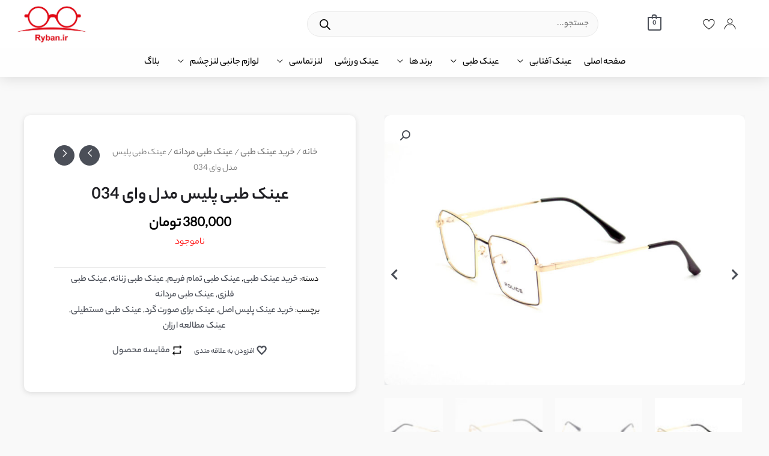

--- FILE ---
content_type: text/html; charset=UTF-8
request_url: https://ryban.ir/product/%D8%B9%DB%8C%D9%86%DA%A9-%D8%B7%D8%A8%DB%8C-%D9%BE%D9%84%DB%8C%D8%B3-%D9%85%D8%AF%D9%84-%D9%88%D8%A7%DB%8C-034/
body_size: 75599
content:
<!DOCTYPE html><html dir="rtl" lang="fa-IR"><head><meta charset="UTF-8"><meta name="viewport" content="width=device-width, initial-scale=1"><link rel="profile" href="https://gmpg.org/xfn/11"><meta name='robots' content='index, follow, max-image-preview:large, max-snippet:-1, max-video-preview:-1' /><style>img:is([sizes="auto" i], [sizes^="auto," i]) { contain-intrinsic-size: 3000px 1500px }</style><title>قیمت خرید عینک طبی پلیس مدل وای 034 - فروشگاه اینترنتی ری بن | Ryban</title><meta name="description" content="خرید عینک طبی پلیس مدل وای 034 با بهترین قیمت از مرکز فروش عینک طبی پلیس در ایران | ضمانت اصالت کالا + مشخصات کامل + ارسال فوری به تمام شهرها" /><link rel="canonical" href="https://ryban.ir/product/عینک-طبی-پلیس-مدل-وای-034/" /><meta property="og:locale" content="fa_IR" /><meta property="og:type" content="article" /><meta property="og:title" content="قیمت خرید عینک طبی پلیس مدل وای 034 - فروشگاه اینترنتی ری بن | Ryban" /><meta property="og:description" content="خرید عینک طبی پلیس مدل وای 034 با بهترین قیمت از مرکز فروش عینک طبی پلیس در ایران | ضمانت اصالت کالا + مشخصات کامل + ارسال فوری به تمام شهرها" /><meta property="og:url" content="https://ryban.ir/product/عینک-طبی-پلیس-مدل-وای-034/" /><meta property="og:site_name" content="فروشگاه اینترنتی ری بن | Ryban" /><meta property="article:modified_time" content="2025-09-16T08:14:19+00:00" /><meta property="og:image" content="https://ryban.ir/wp-content/uploads/2024/01/Y034-1.jpg" /><meta property="og:image:width" content="1000" /><meta property="og:image:height" content="750" /><meta property="og:image:type" content="image/jpeg" /><meta name="twitter:card" content="summary_large_image" /><meta name="twitter:label1" content="زمان تقریبی برای خواندن" /><meta name="twitter:data1" content="1 دقیقه" /> <script type="application/ld+json" class="yoast-schema-graph">{"@context":"https://schema.org","@graph":[{"@type":"WebPage","@id":"https://ryban.ir/product/%d8%b9%db%8c%d9%86%da%a9-%d8%b7%d8%a8%db%8c-%d9%be%d9%84%db%8c%d8%b3-%d9%85%d8%af%d9%84-%d9%88%d8%a7%db%8c-034/","url":"https://ryban.ir/product/%d8%b9%db%8c%d9%86%da%a9-%d8%b7%d8%a8%db%8c-%d9%be%d9%84%db%8c%d8%b3-%d9%85%d8%af%d9%84-%d9%88%d8%a7%db%8c-034/","name":"قیمت خرید عینک طبی پلیس مدل وای 034 - فروشگاه اینترنتی ری بن | Ryban","isPartOf":{"@id":"https://ryban.ir/#website"},"primaryImageOfPage":{"@id":"https://ryban.ir/product/%d8%b9%db%8c%d9%86%da%a9-%d8%b7%d8%a8%db%8c-%d9%be%d9%84%db%8c%d8%b3-%d9%85%d8%af%d9%84-%d9%88%d8%a7%db%8c-034/#primaryimage"},"image":{"@id":"https://ryban.ir/product/%d8%b9%db%8c%d9%86%da%a9-%d8%b7%d8%a8%db%8c-%d9%be%d9%84%db%8c%d8%b3-%d9%85%d8%af%d9%84-%d9%88%d8%a7%db%8c-034/#primaryimage"},"thumbnailUrl":"https://ryban.ir/wp-content/uploads/2024/01/Y034-1.jpg","datePublished":"2024-01-03T15:30:01+00:00","dateModified":"2025-09-16T08:14:19+00:00","description":"خرید عینک طبی پلیس مدل وای 034 با بهترین قیمت از مرکز فروش عینک طبی پلیس در ایران | ضمانت اصالت کالا + مشخصات کامل + ارسال فوری به تمام شهرها","breadcrumb":{"@id":"https://ryban.ir/product/%d8%b9%db%8c%d9%86%da%a9-%d8%b7%d8%a8%db%8c-%d9%be%d9%84%db%8c%d8%b3-%d9%85%d8%af%d9%84-%d9%88%d8%a7%db%8c-034/#breadcrumb"},"inLanguage":"fa-IR","potentialAction":[{"@type":"ReadAction","target":["https://ryban.ir/product/%d8%b9%db%8c%d9%86%da%a9-%d8%b7%d8%a8%db%8c-%d9%be%d9%84%db%8c%d8%b3-%d9%85%d8%af%d9%84-%d9%88%d8%a7%db%8c-034/"]}]},{"@type":"ImageObject","inLanguage":"fa-IR","@id":"https://ryban.ir/product/%d8%b9%db%8c%d9%86%da%a9-%d8%b7%d8%a8%db%8c-%d9%be%d9%84%db%8c%d8%b3-%d9%85%d8%af%d9%84-%d9%88%d8%a7%db%8c-034/#primaryimage","url":"https://ryban.ir/wp-content/uploads/2024/01/Y034-1.jpg","contentUrl":"https://ryban.ir/wp-content/uploads/2024/01/Y034-1.jpg","width":1000,"height":750,"caption":"خرید عینک طبی پلیس مدل وای 034"},{"@type":"BreadcrumbList","@id":"https://ryban.ir/product/%d8%b9%db%8c%d9%86%da%a9-%d8%b7%d8%a8%db%8c-%d9%be%d9%84%db%8c%d8%b3-%d9%85%d8%af%d9%84-%d9%88%d8%a7%db%8c-034/#breadcrumb","itemListElement":[{"@type":"ListItem","position":1,"name":"خانه","item":"https://ryban.ir/"},{"@type":"ListItem","position":2,"name":"فروشگاه","item":"https://ryban.ir/shop/"},{"@type":"ListItem","position":3,"name":"عینک طبی پلیس مدل وای 034"}]},{"@type":"WebSite","@id":"https://ryban.ir/#website","url":"https://ryban.ir/","name":"فروشگاه اینترنتی رایبن | Ryban","description":"خرید عینک طبی و آفتابی مردانه و زنانه با بهترین قیمت","publisher":{"@id":"https://ryban.ir/#/schema/person/fb2f2843228b9870d4ea42f6c0fb0a35"},"potentialAction":[{"@type":"SearchAction","target":{"@type":"EntryPoint","urlTemplate":"https://ryban.ir/?s={search_term_string}"},"query-input":{"@type":"PropertyValueSpecification","valueRequired":true,"valueName":"search_term_string"}}],"inLanguage":"fa-IR"},{"@type":["Person","Organization"],"@id":"https://ryban.ir/#/schema/person/fb2f2843228b9870d4ea42f6c0fb0a35","name":"admin.Z","image":{"@type":"ImageObject","inLanguage":"fa-IR","@id":"https://ryban.ir/#/schema/person/image/","url":"https://secure.gravatar.com/avatar/e7a4dd98242cc7010aa5ce76f5d2d056?s=96&d=mm&r=g","contentUrl":"https://secure.gravatar.com/avatar/e7a4dd98242cc7010aa5ce76f5d2d056?s=96&d=mm&r=g","caption":"admin.Z"},"logo":{"@id":"https://ryban.ir/#/schema/person/image/"}}]}</script> <link rel='dns-prefetch' href='//unpkg.com' /><link rel='dns-prefetch' href='//fonts.googleapis.com' /><link rel="alternate" type="application/rss+xml" title="فروشگاه اینترنتی ری بن | Ryban &raquo; خوراک" href="https://ryban.ir/feed/" /><link rel="alternate" type="application/rss+xml" title="فروشگاه اینترنتی ری بن | Ryban &raquo; خوراک دیدگاه‌ها" href="https://ryban.ir/comments/feed/" /><link rel="alternate" type="application/rss+xml" title="فروشگاه اینترنتی ری بن | Ryban &raquo; عینک طبی پلیس مدل وای 034 خوراک دیدگاه‌ها" href="https://ryban.ir/product/%d8%b9%db%8c%d9%86%da%a9-%d8%b7%d8%a8%db%8c-%d9%be%d9%84%db%8c%d8%b3-%d9%85%d8%af%d9%84-%d9%88%d8%a7%db%8c-034/feed/" /> <script>window._wpemojiSettings = {"baseUrl":"https:\/\/s.w.org\/images\/core\/emoji\/15.0.3\/72x72\/","ext":".png","svgUrl":"https:\/\/s.w.org\/images\/core\/emoji\/15.0.3\/svg\/","svgExt":".svg","source":{"concatemoji":"https:\/\/ryban.ir\/wp-includes\/js\/wp-emoji-release.min.js?ver=6.7.4"}};
/*! This file is auto-generated */
!function(i,n){var o,s,e;function c(e){try{var t={supportTests:e,timestamp:(new Date).valueOf()};sessionStorage.setItem(o,JSON.stringify(t))}catch(e){}}function p(e,t,n){e.clearRect(0,0,e.canvas.width,e.canvas.height),e.fillText(t,0,0);var t=new Uint32Array(e.getImageData(0,0,e.canvas.width,e.canvas.height).data),r=(e.clearRect(0,0,e.canvas.width,e.canvas.height),e.fillText(n,0,0),new Uint32Array(e.getImageData(0,0,e.canvas.width,e.canvas.height).data));return t.every(function(e,t){return e===r[t]})}function u(e,t,n){switch(t){case"flag":return n(e,"\ud83c\udff3\ufe0f\u200d\u26a7\ufe0f","\ud83c\udff3\ufe0f\u200b\u26a7\ufe0f")?!1:!n(e,"\ud83c\uddfa\ud83c\uddf3","\ud83c\uddfa\u200b\ud83c\uddf3")&&!n(e,"\ud83c\udff4\udb40\udc67\udb40\udc62\udb40\udc65\udb40\udc6e\udb40\udc67\udb40\udc7f","\ud83c\udff4\u200b\udb40\udc67\u200b\udb40\udc62\u200b\udb40\udc65\u200b\udb40\udc6e\u200b\udb40\udc67\u200b\udb40\udc7f");case"emoji":return!n(e,"\ud83d\udc26\u200d\u2b1b","\ud83d\udc26\u200b\u2b1b")}return!1}function f(e,t,n){var r="undefined"!=typeof WorkerGlobalScope&&self instanceof WorkerGlobalScope?new OffscreenCanvas(300,150):i.createElement("canvas"),a=r.getContext("2d",{willReadFrequently:!0}),o=(a.textBaseline="top",a.font="600 32px Arial",{});return e.forEach(function(e){o[e]=t(a,e,n)}),o}function t(e){var t=i.createElement("script");t.src=e,t.defer=!0,i.head.appendChild(t)}"undefined"!=typeof Promise&&(o="wpEmojiSettingsSupports",s=["flag","emoji"],n.supports={everything:!0,everythingExceptFlag:!0},e=new Promise(function(e){i.addEventListener("DOMContentLoaded",e,{once:!0})}),new Promise(function(t){var n=function(){try{var e=JSON.parse(sessionStorage.getItem(o));if("object"==typeof e&&"number"==typeof e.timestamp&&(new Date).valueOf()<e.timestamp+604800&&"object"==typeof e.supportTests)return e.supportTests}catch(e){}return null}();if(!n){if("undefined"!=typeof Worker&&"undefined"!=typeof OffscreenCanvas&&"undefined"!=typeof URL&&URL.createObjectURL&&"undefined"!=typeof Blob)try{var e="postMessage("+f.toString()+"("+[JSON.stringify(s),u.toString(),p.toString()].join(",")+"));",r=new Blob([e],{type:"text/javascript"}),a=new Worker(URL.createObjectURL(r),{name:"wpTestEmojiSupports"});return void(a.onmessage=function(e){c(n=e.data),a.terminate(),t(n)})}catch(e){}c(n=f(s,u,p))}t(n)}).then(function(e){for(var t in e)n.supports[t]=e[t],n.supports.everything=n.supports.everything&&n.supports[t],"flag"!==t&&(n.supports.everythingExceptFlag=n.supports.everythingExceptFlag&&n.supports[t]);n.supports.everythingExceptFlag=n.supports.everythingExceptFlag&&!n.supports.flag,n.DOMReady=!1,n.readyCallback=function(){n.DOMReady=!0}}).then(function(){return e}).then(function(){var e;n.supports.everything||(n.readyCallback(),(e=n.source||{}).concatemoji?t(e.concatemoji):e.wpemoji&&e.twemoji&&(t(e.twemoji),t(e.wpemoji)))}))}((window,document),window._wpemojiSettings);</script> <link rel='stylesheet' id='wp-block-library-rtl-css' href='https://ryban.ir/wp-includes/css/dist/block-library/style-rtl.min.css?ver=6.7.4' media='all' /><style id='cf-frontend-style-inline-css'>@font-face {
	font-family: 'YekanBakh-Medium';
	font-weight: 500;
	font-display: auto;
	src: url('https://ryban.ir/wp-content/uploads/2023/06/YekanBakh-Medium.woff2') format('woff2'),
		url('https://ryban.ir/wp-content/uploads/2023/06/YekanBakh-Medium.woff') format('woff'),
		url('https://ryban.ir/wp-content/uploads/2023/06/YekanBakh-Medium.eot?#iefix') format('embedded-opentype'),
		url('https://ryban.ir/wp-content/uploads/2023/06/YekanBakh-Medium.ttf') format('truetype');
}
@font-face {
	font-family: 'YekanBakh-bold';
	font-weight: 700;
	font-display: auto;
	src: url('https://ryban.ir/wp-content/uploads/2023/06/YekanBakh-Bold.woff2') format('woff2'),
		url('https://ryban.ir/wp-content/uploads/2023/06/YekanBakh-Bold.woff') format('woff'),
		url('https://ryban.ir/wp-content/uploads/2023/06/YekanBakh-Bold.ttf') format('truetype'),
		url('https://ryban.ir/wp-content/uploads/2023/06/YekanBakh-Bold.eot?#iefix') format('embedded-opentype');
}
@font-face {
	font-family: 'YekanBakh-Regular';
	font-weight: 400;
	font-display: auto;
	src: url('https://ryban.ir/wp-content/uploads/2023/06/YekanBakh-Regular.woff2') format('woff2'),
		url('https://ryban.ir/wp-content/uploads/2023/06/YekanBakh-Regular.woff') format('woff'),
		url('https://ryban.ir/wp-content/uploads/2023/06/YekanBakh-Regular.ttf') format('truetype'),
		url('https://ryban.ir/wp-content/uploads/2023/06/YekanBakh-Regular.eot?#iefix') format('embedded-opentype');
}
@font-face {
	font-family: 'Yekan';
	font-weight: 100;
	font-display: auto;
	src: url('https://ryban.ir/wp-content/uploads/2023/06/Far_Yekan.ttf') format('truetype');
}
@font-face {
	font-family: 'Muli';
	font-weight: 100;
	font-display: auto;
	src: url('https://ryban.ir/wp-content/uploads/2023/06/Muli.ttf') format('truetype');
}
@font-face {
	font-family: 'IRANSansFaNumB';
	font-weight: 400;
	font-display: auto;
	src: url('https://ryban.ir/wp-content/uploads/2020/03/IRANSansWebFaNum_Bold.woff2') format('woff2'),
		url('https://ryban.ir/wp-content/uploads/2020/03/IRANSansWebFaNum_Bold.woff') format('woff'),
		url('https://ryban.ir/wp-content/uploads/2020/03/IRANSansWebFaNum_Bold.ttf') format('truetype'),
		url('https://ryban.ir/wp-content/uploads/2020/03/IRANSansWebFaNum_Bold.eot?#iefix') format('embedded-opentype');
}
@font-face {
	font-family: 'IRANSansFaNum';
	font-weight: 400;
	font-display: auto;
	src: url('https://ryban.ir/wp-content/uploads/2019/12/IRANSansWebFaNum.woff2') format('woff2'),
		url('https://ryban.ir/wp-content/uploads/2019/12/IRANSansWebFaNum.woff') format('woff'),
		url('https://ryban.ir/wp-content/uploads/2019/12/IRANSansWebFaNum.ttf') format('truetype'),
		url('https://ryban.ir/wp-content/uploads/2019/12/IRANSansWebFaNum.eot?#iefix') format('embedded-opentype');
}
@font-face {
	font-family: 'Yekan';
	font-weight: 100;
	font-display: auto;
	src: url('https://ryban.ir/wp-content/uploads/2023/06/Far_Yekan.ttf') format('truetype');
}
@font-face {
	font-family: 'IRANSansB';
	font-weight: 400;
	font-display: auto;
	src: url('https://ryban.ir/wp-content/uploads/2020/03/IRANSansWeb_Bold.woff2') format('woff2'),
		url('https://ryban.ir/wp-content/uploads/2020/03/IRANSansWeb_Bold.woff') format('woff'),
		url('https://ryban.ir/wp-content/uploads/2020/03/IRANSansWeb_Bold.ttf') format('truetype'),
		url('https://ryban.ir/wp-content/uploads/2020/03/IRANSansWeb_Bold.eot?#iefix') format('embedded-opentype');
}
@font-face {
	font-family: 'Muli';
	font-weight: 100;
	font-display: auto;
	src: url('https://ryban.ir/wp-content/uploads/2023/06/Muli.ttf') format('truetype');
}
@font-face {
	font-family: 'IRANSans';
	font-weight: 400;
	font-display: auto;
	src: url('https://ryban.ir/wp-content/uploads/2020/03/IRANSansWeb.woff2') format('woff2'),
		url('https://ryban.ir/wp-content/uploads/2020/03/IRANSansWeb.woff') format('woff'),
		url('https://ryban.ir/wp-content/uploads/2020/03/IRANSansWeb.ttf') format('truetype'),
		url('https://ryban.ir/wp-content/uploads/2020/03/IRANSansWeb.eot?#iefix') format('embedded-opentype');
}
@font-face {
	font-family: 'IRANSansFaNumB';
	font-weight: 400;
	font-display: auto;
	src: url('https://ryban.ir/wp-content/uploads/2020/03/IRANSansWebFaNum_Bold.woff2') format('woff2'),
		url('https://ryban.ir/wp-content/uploads/2020/03/IRANSansWebFaNum_Bold.woff') format('woff'),
		url('https://ryban.ir/wp-content/uploads/2020/03/IRANSansWebFaNum_Bold.ttf') format('truetype'),
		url('https://ryban.ir/wp-content/uploads/2020/03/IRANSansWebFaNum_Bold.eot?#iefix') format('embedded-opentype');
}
@font-face {
	font-family: 'IRANSansFaNum';
	font-weight: 400;
	font-display: auto;
	src: url('https://ryban.ir/wp-content/uploads/2019/12/IRANSansWebFaNum.woff2') format('woff2'),
		url('https://ryban.ir/wp-content/uploads/2019/12/IRANSansWebFaNum.woff') format('woff'),
		url('https://ryban.ir/wp-content/uploads/2019/12/IRANSansWebFaNum.ttf') format('truetype'),
		url('https://ryban.ir/wp-content/uploads/2019/12/IRANSansWebFaNum.eot?#iefix') format('embedded-opentype');
}
@font-face {
	font-family: 'B Yekan';
	font-weight: 100;
	font-display: auto;
	src: url('https://ryban.ir/wp-content/uploads/2023/06/BYekan-Bold.ttf') format('truetype');
}
@font-face {
	font-family: 'IRANSansB';
	font-weight: 400;
	font-display: auto;
	src: url('https://ryban.ir/wp-content/uploads/2020/03/IRANSansWeb_Bold.woff2') format('woff2'),
		url('https://ryban.ir/wp-content/uploads/2020/03/IRANSansWeb_Bold.woff') format('woff'),
		url('https://ryban.ir/wp-content/uploads/2020/03/IRANSansWeb_Bold.ttf') format('truetype'),
		url('https://ryban.ir/wp-content/uploads/2020/03/IRANSansWeb_Bold.eot?#iefix') format('embedded-opentype');
}
@font-face {
	font-family: 'IRANSans';
	font-weight: 400;
	font-display: auto;
	src: url('https://ryban.ir/wp-content/uploads/2020/03/IRANSansWeb.woff2') format('woff2'),
		url('https://ryban.ir/wp-content/uploads/2020/03/IRANSansWeb.woff') format('woff'),
		url('https://ryban.ir/wp-content/uploads/2020/03/IRANSansWeb.ttf') format('truetype'),
		url('https://ryban.ir/wp-content/uploads/2020/03/IRANSansWeb.eot?#iefix') format('embedded-opentype');
}
@font-face {
	font-family: 'B Yekan';
	font-weight: 100;
	font-display: auto;
	src: url('https://ryban.ir/wp-content/uploads/2023/06/BYekan-Bold.ttf') format('truetype');
}</style><link rel='stylesheet' id='astra-theme-css-rtl-css' href='https://ryban.ir/wp-content/themes/astra/assets/css/minified/style.min-rtl.css?ver=4.7.0' media='all' /><style id='astra-theme-css-inline-css'>:root{--ast-post-nav-space:0;--ast-container-default-xlg-padding:3em;--ast-container-default-lg-padding:3em;--ast-container-default-slg-padding:2em;--ast-container-default-md-padding:3em;--ast-container-default-sm-padding:3em;--ast-container-default-xs-padding:2.4em;--ast-container-default-xxs-padding:1.8em;--ast-code-block-background:#EEEEEE;--ast-comment-inputs-background:#FAFAFA;--ast-normal-container-width:1200px;--ast-narrow-container-width:750px;--ast-blog-title-font-weight:normal;--ast-blog-meta-weight:inherit;}html{font-size:100%;}a{color:var(--ast-global-color-3);}a:hover,a:focus{color:#ed1d24;}body,button,input,select,textarea,.ast-button,.ast-custom-button{font-family:YekanBakh-Regular,Helvetica,Arial,sans-serif;font-weight:400;font-size:16px;font-size:1rem;line-height:var(--ast-body-line-height,1.65em);}blockquote{color:var(--ast-global-color-8);}h1,.entry-content h1,.entry-content h1 a,h2,.entry-content h2,.entry-content h2 a,h3,.entry-content h3,.entry-content h3 a,h4,.entry-content h4,.entry-content h4 a,h5,.entry-content h5,.entry-content h5 a,h6,.entry-content h6,.entry-content h6 a,.site-title,.site-title a{font-family:YekanBakh-bold,Helvetica,Arial,sans-serif;font-weight:400;}.site-title{font-size:35px;font-size:2.1875rem;display:none;}header .custom-logo-link img{max-width:130px;width:130px;}.astra-logo-svg{width:130px;}.site-header .site-description{font-size:15px;font-size:0.9375rem;display:none;}.entry-title{font-size:30px;font-size:1.875rem;}.archive .ast-article-post .ast-article-inner,.blog .ast-article-post .ast-article-inner,.archive .ast-article-post .ast-article-inner:hover,.blog .ast-article-post .ast-article-inner:hover{overflow:hidden;}h1,.entry-content h1,.entry-content h1 a{font-size:36px;font-size:2.25rem;font-family:YekanBakh-bold,Helvetica,Arial,sans-serif;line-height:1.4em;}h2,.entry-content h2,.entry-content h2 a{font-size:30px;font-size:1.875rem;font-family:YekanBakh-bold,Helvetica,Arial,sans-serif;line-height:1.3em;}h3,.entry-content h3,.entry-content h3 a{font-size:24px;font-size:1.5rem;font-family:YekanBakh-bold,Helvetica,Arial,sans-serif;line-height:1.3em;}h4,.entry-content h4,.entry-content h4 a{font-size:24px;font-size:1.5rem;}h5,.entry-content h5,.entry-content h5 a{font-size:20px;font-size:1.25rem;}h6,.entry-content h6,.entry-content h6 a{font-size:16px;font-size:1rem;}::selection{background-color:#1f1f24;color:#ffffff;}body,h1,.entry-title a,.entry-content h1,.entry-content h1 a,h2,.entry-content h2,.entry-content h2 a,h3,.entry-content h3,.entry-content h3 a,h4,.entry-content h4,.entry-content h4 a,h5,.entry-content h5,.entry-content h5 a,h6,.entry-content h6,.entry-content h6 a{color:var(--ast-global-color-8);}.tagcloud a:hover,.tagcloud a:focus,.tagcloud a.current-item{color:#ffffff;border-color:var(--ast-global-color-3);background-color:var(--ast-global-color-3);}input:focus,input[type="text"]:focus,input[type="email"]:focus,input[type="url"]:focus,input[type="password"]:focus,input[type="reset"]:focus,input[type="search"]:focus,textarea:focus{border-color:var(--ast-global-color-3);}input[type="radio"]:checked,input[type=reset],input[type="checkbox"]:checked,input[type="checkbox"]:hover:checked,input[type="checkbox"]:focus:checked,input[type=range]::-webkit-slider-thumb{border-color:var(--ast-global-color-3);background-color:var(--ast-global-color-3);box-shadow:none;}.site-footer a:hover + .post-count,.site-footer a:focus + .post-count{background:var(--ast-global-color-3);border-color:var(--ast-global-color-3);}.single .nav-links .nav-previous,.single .nav-links .nav-next{color:var(--ast-global-color-3);}.entry-meta,.entry-meta *{line-height:1.45;color:var(--ast-global-color-3);}.entry-meta a:not(.ast-button):hover,.entry-meta a:not(.ast-button):hover *,.entry-meta a:not(.ast-button):focus,.entry-meta a:not(.ast-button):focus *,.page-links > .page-link,.page-links .page-link:hover,.post-navigation a:hover{color:#ed1d24;}#cat option,.secondary .calendar_wrap thead a,.secondary .calendar_wrap thead a:visited{color:var(--ast-global-color-3);}.secondary .calendar_wrap #today,.ast-progress-val span{background:var(--ast-global-color-3);}.secondary a:hover + .post-count,.secondary a:focus + .post-count{background:var(--ast-global-color-3);border-color:var(--ast-global-color-3);}.calendar_wrap #today > a{color:#ffffff;}.page-links .page-link,.single .post-navigation a{color:var(--ast-global-color-3);}.ast-header-break-point .main-header-bar .ast-button-wrap .menu-toggle{border-radius:1px;}.ast-search-menu-icon .search-form button.search-submit{padding:0 4px;}.ast-search-menu-icon form.search-form{padding-right:0;}.ast-header-search .ast-search-menu-icon.ast-dropdown-active .search-form,.ast-header-search .ast-search-menu-icon.ast-dropdown-active .search-field:focus{transition:all 0.2s;}.search-form input.search-field:focus{outline:none;}.widget-title,.widget .wp-block-heading{font-size:22px;font-size:1.375rem;color:var(--ast-global-color-8);}.single .ast-author-details .author-title{color:#ed1d24;}.ast-search-menu-icon.slide-search a:focus-visible:focus-visible,.astra-search-icon:focus-visible,#close:focus-visible,a:focus-visible,.ast-menu-toggle:focus-visible,.site .skip-link:focus-visible,.wp-block-loginout input:focus-visible,.wp-block-search.wp-block-search__button-inside .wp-block-search__inside-wrapper,.ast-header-navigation-arrow:focus-visible,.woocommerce .wc-proceed-to-checkout > .checkout-button:focus-visible,.woocommerce .woocommerce-MyAccount-navigation ul li a:focus-visible,.ast-orders-table__row .ast-orders-table__cell:focus-visible,.woocommerce .woocommerce-order-details .order-again > .button:focus-visible,.woocommerce .woocommerce-message a.button.wc-forward:focus-visible,.woocommerce #minus_qty:focus-visible,.woocommerce #plus_qty:focus-visible,a#ast-apply-coupon:focus-visible,.woocommerce .woocommerce-info a:focus-visible,.woocommerce .astra-shop-summary-wrap a:focus-visible,.woocommerce a.wc-forward:focus-visible,#ast-apply-coupon:focus-visible,.woocommerce-js .woocommerce-mini-cart-item a.remove:focus-visible,#close:focus-visible,.button.search-submit:focus-visible,#search_submit:focus,.normal-search:focus-visible,.ast-header-account-wrap:focus-visible{outline-style:dotted;outline-color:inherit;outline-width:thin;}input:focus,input[type="text"]:focus,input[type="email"]:focus,input[type="url"]:focus,input[type="password"]:focus,input[type="reset"]:focus,input[type="search"]:focus,input[type="number"]:focus,textarea:focus,.wp-block-search__input:focus,[data-section="section-header-mobile-trigger"] .ast-button-wrap .ast-mobile-menu-trigger-minimal:focus,.ast-mobile-popup-drawer.active .menu-toggle-close:focus,.woocommerce-ordering select.orderby:focus,#ast-scroll-top:focus,#coupon_code:focus,.woocommerce-page #comment:focus,.woocommerce #reviews #respond input#submit:focus,.woocommerce a.add_to_cart_button:focus,.woocommerce .button.single_add_to_cart_button:focus,.woocommerce .woocommerce-cart-form button:focus,.woocommerce .woocommerce-cart-form__cart-item .quantity .qty:focus,.woocommerce .woocommerce-billing-fields .woocommerce-billing-fields__field-wrapper .woocommerce-input-wrapper > .input-text:focus,.woocommerce #order_comments:focus,.woocommerce #place_order:focus,.woocommerce .woocommerce-address-fields .woocommerce-address-fields__field-wrapper .woocommerce-input-wrapper > .input-text:focus,.woocommerce .woocommerce-MyAccount-content form button:focus,.woocommerce .woocommerce-MyAccount-content .woocommerce-EditAccountForm .woocommerce-form-row .woocommerce-Input.input-text:focus,.woocommerce .ast-woocommerce-container .woocommerce-pagination ul.page-numbers li a:focus,body #content .woocommerce form .form-row .select2-container--default .select2-selection--single:focus,#ast-coupon-code:focus,.woocommerce.woocommerce-js .quantity input[type=number]:focus,.woocommerce-js .woocommerce-mini-cart-item .quantity input[type=number]:focus,.woocommerce p#ast-coupon-trigger:focus{border-style:dotted;border-color:inherit;border-width:thin;}input{outline:none;}.woocommerce-js input[type=text]:focus,.woocommerce-js input[type=email]:focus,.woocommerce-js textarea:focus,input[type=number]:focus,.comments-area textarea#comment:focus,.comments-area textarea#comment:active,.comments-area .ast-comment-formwrap input[type="text"]:focus,.comments-area .ast-comment-formwrap input[type="text"]:active{outline-style:disable;outline-color:inherit;outline-width:thin;}.main-header-menu .menu-link,.ast-header-custom-item a{color:var(--ast-global-color-8);}.main-header-menu .menu-item:hover > .menu-link,.main-header-menu .menu-item:hover > .ast-menu-toggle,.main-header-menu .ast-masthead-custom-menu-items a:hover,.main-header-menu .menu-item.focus > .menu-link,.main-header-menu .menu-item.focus > .ast-menu-toggle,.main-header-menu .current-menu-item > .menu-link,.main-header-menu .current-menu-ancestor > .menu-link,.main-header-menu .current-menu-item > .ast-menu-toggle,.main-header-menu .current-menu-ancestor > .ast-menu-toggle{color:var(--ast-global-color-3);}.header-main-layout-3 .ast-main-header-bar-alignment{margin-right:auto;}.header-main-layout-2 .site-header-section-left .ast-site-identity{text-align:right;}.site-logo-img img{ transition:all 0.2s linear;}body .ast-oembed-container *{position:absolute;top:0;width:100%;height:100%;right:0;}body .wp-block-embed-pocket-casts .ast-oembed-container *{position:unset;}.ast-header-break-point .ast-mobile-menu-buttons-minimal.menu-toggle{background:transparent;color:#e80c00;}.ast-header-break-point .ast-mobile-menu-buttons-outline.menu-toggle{background:transparent;border:1px solid #e80c00;color:#e80c00;}.ast-header-break-point .ast-mobile-menu-buttons-fill.menu-toggle{background:#e80c00;color:#ffffff;}.ast-single-post-featured-section + article {margin-top: 2em;}.site-content .ast-single-post-featured-section img {width: 100%;overflow: hidden;object-fit: cover;}.site > .ast-single-related-posts-container {margin-top: 0;}@media (min-width: 769px) {.ast-desktop .ast-container--narrow {max-width: var(--ast-narrow-container-width);margin: 0 auto;}}.ast-small-footer{color:var(--ast-global-color-6);}.ast-small-footer > .ast-footer-overlay{background-color:#1f1f24;;}.ast-small-footer a{color:#cecece;}.ast-small-footer a:hover{color:#2f9ee2;}.footer-adv .footer-adv-overlay{border-top-style:solid;border-top-color:#7a7a7a;}.footer-adv .widget-title,.footer-adv .widget-title a{color:#c1a484;}.footer-adv{color:unset;}.footer-adv-overlay{background-color:#1c4946;;}@media( max-width: 420px ) {.single .nav-links .nav-previous,.single .nav-links .nav-next {width: 100%;text-align: center;}}.wp-block-buttons.aligncenter{justify-content:center;}.wp-block-buttons .wp-block-button.is-style-outline .wp-block-button__link.wp-element-button,.ast-outline-button,.wp-block-uagb-buttons-child .uagb-buttons-repeater.ast-outline-button{border-color:#fcfcfc;border-top-width:2px;border-right-width:2px;border-bottom-width:2px;border-left-width:2px;font-family:inherit;font-weight:400;font-size:13px;font-size:0.8125rem;line-height:1em;border-top-left-radius:30px;border-top-right-radius:30px;border-bottom-right-radius:30px;border-bottom-left-radius:30px;}.wp-block-button.is-style-outline .wp-block-button__link:hover,.wp-block-buttons .wp-block-button.is-style-outline .wp-block-button__link:focus,.wp-block-buttons .wp-block-button.is-style-outline > .wp-block-button__link:not(.has-text-color):hover,.wp-block-buttons .wp-block-button.wp-block-button__link.is-style-outline:not(.has-text-color):hover,.ast-outline-button:hover,.ast-outline-button:focus,.wp-block-uagb-buttons-child .uagb-buttons-repeater.ast-outline-button:hover,.wp-block-uagb-buttons-child .uagb-buttons-repeater.ast-outline-button:focus{background-color:var(--ast-global-color-5);border-color:#ed1d24;}.wp-block-button .wp-block-button__link.wp-element-button.is-style-outline:not(.has-background),.wp-block-button.is-style-outline>.wp-block-button__link.wp-element-button:not(.has-background),.ast-outline-button{background-color:#ed1d24;}.entry-content[ast-blocks-layout] > figure{margin-bottom:1em;}#page{display:flex;flex-direction:column;min-height:100vh;}.ast-404-layout-1 h1.page-title{color:var(--ast-global-color-2);}.single .post-navigation a{line-height:1em;height:inherit;}.error-404 .page-sub-title{font-size:1.5rem;font-weight:inherit;}.search .site-content .content-area .search-form{margin-bottom:0;}#page .site-content{flex-grow:1;}.widget{margin-bottom:1.25em;}#secondary li{line-height:1.5em;}#secondary .wp-block-group h2{margin-bottom:0.7em;}#secondary h2{font-size:1.7rem;}.ast-separate-container .ast-article-post,.ast-separate-container .ast-article-single,.ast-separate-container .comment-respond{padding:3em;}.ast-separate-container .ast-article-single .ast-article-single{padding:0;}.ast-article-single .wp-block-post-template-is-layout-grid{padding-right:0;}.ast-separate-container .comments-title,.ast-narrow-container .comments-title{padding:1.5em 2em;}.ast-page-builder-template .comment-form-textarea,.ast-comment-formwrap .ast-grid-common-col{padding:0;}.ast-comment-formwrap{padding:0;display:inline-flex;column-gap:20px;width:100%;margin-left:0;margin-right:0;}.comments-area textarea#comment:focus,.comments-area textarea#comment:active,.comments-area .ast-comment-formwrap input[type="text"]:focus,.comments-area .ast-comment-formwrap input[type="text"]:active {box-shadow:none;outline:none;}.archive.ast-page-builder-template .entry-header{margin-top:2em;}.ast-page-builder-template .ast-comment-formwrap{width:100%;}.entry-title{margin-bottom:0.5em;}.ast-archive-description p{font-size:inherit;font-weight:inherit;line-height:inherit;}.ast-separate-container .ast-comment-list li.depth-1,.hentry{margin-bottom:2em;}@media (min-width:768px){.ast-left-sidebar.ast-page-builder-template #secondary,.archive.ast-right-sidebar.ast-page-builder-template .site-main{padding-right:20px;padding-left:20px;}}@media (max-width:544px){.ast-comment-formwrap.ast-row{column-gap:10px;display:inline-block;}#ast-commentform .ast-grid-common-col{position:relative;width:100%;}}@media (min-width:1201px){.ast-separate-container .ast-article-post,.ast-separate-container .ast-article-single,.ast-separate-container .ast-author-box,.ast-separate-container .ast-404-layout-1,.ast-separate-container .no-results{padding:3em;}}@media (max-width:768px){.ast-separate-container #primary,.ast-separate-container #secondary{padding:1.5em 0;}#primary,#secondary{padding:1.5em 0;margin:0;}.ast-left-sidebar #content > .ast-container{display:flex;flex-direction:column-reverse;width:100%;}}@media (min-width:769px){.ast-separate-container.ast-right-sidebar #primary,.ast-separate-container.ast-left-sidebar #primary{border:0;}.search-no-results.ast-separate-container #primary{margin-bottom:4em;}}.menu-toggle,button,.ast-button,.ast-custom-button,.button,input#submit,input[type="button"],input[type="submit"],input[type="reset"]{color:#ffffff;border-color:#fcfcfc;background-color:#ed1d24;border-top-left-radius:30px;border-top-right-radius:30px;border-bottom-right-radius:30px;border-bottom-left-radius:30px;padding-top:10px;padding-right:20px;padding-bottom:10px;padding-left:20px;font-family:inherit;font-weight:400;font-size:13px;font-size:0.8125rem;text-transform:uppercase;}button:focus,.menu-toggle:hover,button:hover,.ast-button:hover,.ast-custom-button:hover .button:hover,.ast-custom-button:hover,input[type=reset]:hover,input[type=reset]:focus,input#submit:hover,input#submit:focus,input[type="button"]:hover,input[type="button"]:focus,input[type="submit"]:hover,input[type="submit"]:focus{color:#ed1d24;background-color:var(--ast-global-color-5);border-color:#ed1d24;}form[CLASS*="wp-block-search__"].wp-block-search .wp-block-search__inside-wrapper .wp-block-search__button.has-icon{padding-top:calc(10px - 3px);padding-right:calc(20px - 3px);padding-bottom:calc(10px - 3px);padding-left:calc(20px - 3px);}@media (max-width:768px){.ast-mobile-header-stack .main-header-bar .ast-search-menu-icon{display:inline-block;}.ast-header-break-point.ast-header-custom-item-outside .ast-mobile-header-stack .main-header-bar .ast-search-icon{margin:0;}.ast-comment-avatar-wrap img{max-width:2.5em;}.ast-comment-meta{padding:0 1.8888em 1.3333em;}.ast-separate-container .ast-comment-list li.depth-1{padding:1.5em 2.14em;}.ast-separate-container .comment-respond{padding:2em 2.14em;}}@media (min-width:544px){.ast-container{max-width:100%;}}@media (max-width:544px){.ast-separate-container .ast-article-post,.ast-separate-container .ast-article-single,.ast-separate-container .comments-title,.ast-separate-container .ast-archive-description{padding:1.5em 1em;}.ast-separate-container #content .ast-container{padding-left:0.54em;padding-right:0.54em;}.ast-separate-container .ast-comment-list .bypostauthor{padding:.5em;}.ast-search-menu-icon.ast-dropdown-active .search-field{width:170px;}.site-branding img,.site-header .site-logo-img .custom-logo-link img{max-width:100%;}}body,.ast-separate-container{background-color:#f9f9f9;;background-image:none;;}@media (max-width:768px){.site-title{display:none;}.site-header .site-description{display:none;}h1,.entry-content h1,.entry-content h1 a{font-size:30px;}h2,.entry-content h2,.entry-content h2 a{font-size:25px;}h3,.entry-content h3,.entry-content h3 a{font-size:20px;}}@media (max-width:544px){.site-title{display:none;}.site-header .site-description{display:none;}h1,.entry-content h1,.entry-content h1 a{font-size:30px;}h2,.entry-content h2,.entry-content h2 a{font-size:25px;}h3,.entry-content h3,.entry-content h3 a{font-size:20px;}header .custom-logo-link img,.ast-header-break-point .site-branding img,.ast-header-break-point .custom-logo-link img{max-width:125px;width:125px;}.astra-logo-svg{width:125px;}.ast-header-break-point .site-logo-img .custom-mobile-logo-link img{max-width:125px;}}@media (max-width:768px){html{font-size:91.2%;}}@media (max-width:544px){html{font-size:91.2%;}}@media (min-width:769px){.ast-container{max-width:1240px;}}@font-face {font-family: "Astra";src: url(https://ryban.ir/wp-content/themes/astra/assets/fonts/astra.woff) format("woff"),url(https://ryban.ir/wp-content/themes/astra/assets/fonts/astra.ttf) format("truetype"),url(https://ryban.ir/wp-content/themes/astra/assets/fonts/astra.svg#astra) format("svg");font-weight: normal;font-style: normal;font-display: fallback;}@media (max-width:921px) {.main-header-bar .main-header-bar-navigation{display:none;}}.ast-desktop .main-header-menu.submenu-with-border .sub-menu,.ast-desktop .main-header-menu.submenu-with-border .astra-full-megamenu-wrapper{border-color:#eaeaea;}.ast-desktop .main-header-menu.submenu-with-border .sub-menu{border-style:solid;}.ast-desktop .main-header-menu.submenu-with-border .sub-menu .sub-menu{top:-0px;}.ast-desktop .main-header-menu.submenu-with-border .sub-menu .menu-link,.ast-desktop .main-header-menu.submenu-with-border .children .menu-link{border-bottom-width:0px;border-style:solid;border-color:#eaeaea;}@media (min-width:769px){.main-header-menu .sub-menu .menu-item.ast-left-align-sub-menu:hover > .sub-menu,.main-header-menu .sub-menu .menu-item.ast-left-align-sub-menu.focus > .sub-menu{margin-left:-0px;}}.ast-small-footer{border-top-style:solid;border-top-width:1px;border-top-color:#f2f2f2;}.ast-small-footer-wrap{text-align:center;}.site .comments-area{padding-bottom:3em;}.ast-header-break-point.ast-header-custom-item-inside .main-header-bar .main-header-bar-navigation .ast-search-icon {display: block;}.ast-header-break-point.ast-header-custom-item-inside .main-header-bar .ast-search-menu-icon .search-form {padding: 0;display: block;overflow: hidden;}.ast-header-break-point .ast-header-custom-item .widget:last-child {margin-bottom: 1em;}.ast-header-custom-item .widget {margin: 0.5em;display: inline-block;vertical-align: middle;}.ast-header-custom-item .widget p {margin-bottom: 0;}.ast-header-custom-item .widget li {width: auto;}.ast-header-custom-item-inside .button-custom-menu-item .menu-link {display: none;}.ast-header-custom-item-inside.ast-header-break-point .button-custom-menu-item .ast-custom-button-link {display: none;}.ast-header-custom-item-inside.ast-header-break-point .button-custom-menu-item .menu-link {display: block;}.ast-header-break-point.ast-header-custom-item-outside .main-header-bar .ast-search-icon {margin-left: 1em;}.ast-header-break-point.ast-header-custom-item-inside .main-header-bar .ast-search-menu-icon .search-field,.ast-header-break-point.ast-header-custom-item-inside .main-header-bar .ast-search-menu-icon.ast-inline-search .search-field {width: 100%;padding-left: 5.5em;}.ast-header-break-point.ast-header-custom-item-inside .main-header-bar .ast-search-menu-icon .search-submit {display: block;position: absolute;height: 100%;top: 0;left: 0;padding: 0 1em;border-radius: 0;}.ast-header-break-point .ast-header-custom-item .ast-masthead-custom-menu-items {padding-right: 20px;padding-left: 20px;margin-bottom: 1em;margin-top: 1em;}.ast-header-custom-item-inside.ast-header-break-point .button-custom-menu-item {padding-right: 0;padding-left: 0;margin-top: 0;margin-bottom: 0;}.astra-icon-down_arrow::after {content: "\e900";font-family: Astra;}.astra-icon-close::after {content: "\e5cd";font-family: Astra;}.astra-icon-drag_handle::after {content: "\e25d";font-family: Astra;}.astra-icon-format_align_justify::after {content: "\e235";font-family: Astra;}.astra-icon-menu::after {content: "\e5d2";font-family: Astra;}.astra-icon-reorder::after {content: "\e8fe";font-family: Astra;}.astra-icon-search::after {content: "\e8b6";font-family: Astra;}.astra-icon-zoom_in::after {content: "\e56b";font-family: Astra;}.astra-icon-check-circle::after {content: "\e901";font-family: Astra;}.astra-icon-shopping-cart::after {content: "\f07a";font-family: Astra;}.astra-icon-shopping-bag::after {content: "\f290";font-family: Astra;}.astra-icon-shopping-basket::after {content: "\f291";font-family: Astra;}.astra-icon-circle-o::after {content: "\e903";font-family: Astra;}.astra-icon-certificate::after {content: "\e902";font-family: Astra;}.wp-block-file {display: flex;align-items: center;flex-wrap: wrap;justify-content: space-between;}.wp-block-pullquote {border: none;}.wp-block-pullquote blockquote::before {content: "\201D";font-family: "Helvetica",sans-serif;display: flex;transform: rotate( 180deg );font-size: 6rem;font-style: normal;line-height: 1;font-weight: bold;align-items: center;justify-content: center;}.has-text-align-right > blockquote::before {justify-content: flex-start;}.has-text-align-left > blockquote::before {justify-content: flex-end;}figure.wp-block-pullquote.is-style-solid-color blockquote {max-width: 100%;text-align: inherit;}html body {--wp--custom--ast-default-block-top-padding: 3em;--wp--custom--ast-default-block-right-padding: 3em;--wp--custom--ast-default-block-bottom-padding: 3em;--wp--custom--ast-default-block-left-padding: 3em;--wp--custom--ast-container-width: 1200px;--wp--custom--ast-content-width-size: 1200px;--wp--custom--ast-wide-width-size: calc(1200px + var(--wp--custom--ast-default-block-left-padding) + var(--wp--custom--ast-default-block-right-padding));}.ast-narrow-container {--wp--custom--ast-content-width-size: 750px;--wp--custom--ast-wide-width-size: 750px;}@media(max-width: 768px) {html body {--wp--custom--ast-default-block-top-padding: 3em;--wp--custom--ast-default-block-right-padding: 2em;--wp--custom--ast-default-block-bottom-padding: 3em;--wp--custom--ast-default-block-left-padding: 2em;}}@media(max-width: 544px) {html body {--wp--custom--ast-default-block-top-padding: 3em;--wp--custom--ast-default-block-right-padding: 1.5em;--wp--custom--ast-default-block-bottom-padding: 3em;--wp--custom--ast-default-block-left-padding: 1.5em;}}.entry-content > .wp-block-group,.entry-content > .wp-block-cover,.entry-content > .wp-block-columns {padding-top: var(--wp--custom--ast-default-block-top-padding);padding-right: var(--wp--custom--ast-default-block-right-padding);padding-bottom: var(--wp--custom--ast-default-block-bottom-padding);padding-left: var(--wp--custom--ast-default-block-left-padding);}.ast-plain-container.ast-no-sidebar .entry-content > .alignfull,.ast-page-builder-template .ast-no-sidebar .entry-content > .alignfull {margin-left: calc( -50vw + 50%);margin-right: calc( -50vw + 50%);max-width: 100vw;width: 100vw;}.ast-plain-container.ast-no-sidebar .entry-content .alignfull .alignfull,.ast-page-builder-template.ast-no-sidebar .entry-content .alignfull .alignfull,.ast-plain-container.ast-no-sidebar .entry-content .alignfull .alignwide,.ast-page-builder-template.ast-no-sidebar .entry-content .alignfull .alignwide,.ast-plain-container.ast-no-sidebar .entry-content .alignwide .alignfull,.ast-page-builder-template.ast-no-sidebar .entry-content .alignwide .alignfull,.ast-plain-container.ast-no-sidebar .entry-content .alignwide .alignwide,.ast-page-builder-template.ast-no-sidebar .entry-content .alignwide .alignwide,.ast-plain-container.ast-no-sidebar .entry-content .wp-block-column .alignfull,.ast-page-builder-template.ast-no-sidebar .entry-content .wp-block-column .alignfull,.ast-plain-container.ast-no-sidebar .entry-content .wp-block-column .alignwide,.ast-page-builder-template.ast-no-sidebar .entry-content .wp-block-column .alignwide {margin-left: auto;margin-right: auto;width: 100%;}[ast-blocks-layout] .wp-block-separator:not(.is-style-dots) {height: 0;}[ast-blocks-layout] .wp-block-separator {margin: 20px auto;}[ast-blocks-layout] .wp-block-separator:not(.is-style-wide):not(.is-style-dots) {max-width: 100px;}[ast-blocks-layout] .wp-block-separator.has-background {padding: 0;}.entry-content[ast-blocks-layout] > * {max-width: var(--wp--custom--ast-content-width-size);margin-left: auto;margin-right: auto;}.entry-content[ast-blocks-layout] > .alignwide {max-width: var(--wp--custom--ast-wide-width-size);}.entry-content[ast-blocks-layout] .alignfull {max-width: none;}.entry-content .wp-block-columns {margin-bottom: 0;}blockquote {margin: 1.5em;border-color: rgba(0,0,0,0.05);}.wp-block-quote:not(.has-text-align-right):not(.has-text-align-center) {border-right: 5px solid rgba(0,0,0,0.05);}.has-text-align-right > blockquote,blockquote.has-text-align-right {border-left: 5px solid rgba(0,0,0,0.05);}.has-text-align-left > blockquote,blockquote.has-text-align-left {border-right: 5px solid rgba(0,0,0,0.05);}.wp-block-site-tagline,.wp-block-latest-posts .read-more {margin-top: 15px;}.wp-block-loginout p label {display: block;}.wp-block-loginout p:not(.login-remember):not(.login-submit) input {width: 100%;}.wp-block-loginout input:focus {border-color: transparent;}.wp-block-loginout input:focus {outline: thin dotted;}.entry-content .wp-block-media-text .wp-block-media-text__content {padding: 0 0 0 8%;}.entry-content .wp-block-media-text.has-media-on-the-right .wp-block-media-text__content {padding: 0 8% 0 0;}.entry-content .wp-block-media-text.has-background .wp-block-media-text__content {padding: 8%;}.entry-content .wp-block-cover:not([class*="background-color"]) .wp-block-cover__inner-container,.entry-content .wp-block-cover:not([class*="background-color"]) .wp-block-cover-image-text,.entry-content .wp-block-cover:not([class*="background-color"]) .wp-block-cover-text,.entry-content .wp-block-cover-image:not([class*="background-color"]) .wp-block-cover__inner-container,.entry-content .wp-block-cover-image:not([class*="background-color"]) .wp-block-cover-image-text,.entry-content .wp-block-cover-image:not([class*="background-color"]) .wp-block-cover-text {color: var(--ast-global-color-5);}.wp-block-loginout .login-remember input {width: 1.1rem;height: 1.1rem;margin: 0 5px 4px 0;vertical-align: middle;}.wp-block-latest-posts > li > *:first-child,.wp-block-latest-posts:not(.is-grid) > li:first-child {margin-top: 0;}.wp-block-search__inside-wrapper .wp-block-search__input {padding: 0 10px;color: var(--ast-global-color-3);background: var(--ast-global-color-5);border-color: var(--ast-border-color);}.wp-block-latest-posts .read-more {margin-bottom: 1.5em;}.wp-block-search__no-button .wp-block-search__inside-wrapper .wp-block-search__input {padding-top: 5px;padding-bottom: 5px;}.wp-block-latest-posts .wp-block-latest-posts__post-date,.wp-block-latest-posts .wp-block-latest-posts__post-author {font-size: 1rem;}.wp-block-latest-posts > li > *,.wp-block-latest-posts:not(.is-grid) > li {margin-top: 12px;margin-bottom: 12px;}.ast-page-builder-template .entry-content[ast-blocks-layout] > *,.ast-page-builder-template .entry-content[ast-blocks-layout] > .alignfull > * {max-width: none;}.ast-page-builder-template .entry-content[ast-blocks-layout] > .alignwide > * {max-width: var(--wp--custom--ast-wide-width-size);}.ast-page-builder-template .entry-content[ast-blocks-layout] > .inherit-container-width > *,.ast-page-builder-template .entry-content[ast-blocks-layout] > * > *,.entry-content[ast-blocks-layout] > .wp-block-cover .wp-block-cover__inner-container {max-width: var(--wp--custom--ast-content-width-size);margin-left: auto;margin-right: auto;}.entry-content[ast-blocks-layout] .wp-block-cover:not(.alignleft):not(.alignright) {width: auto;}@media(max-width: 1200px) {.ast-separate-container .entry-content > .alignfull,.ast-separate-container .entry-content[ast-blocks-layout] > .alignwide,.ast-plain-container .entry-content[ast-blocks-layout] > .alignwide,.ast-plain-container .entry-content .alignfull {margin-left: calc(-1 * min(var(--ast-container-default-xlg-padding),20px)) ;margin-right: calc(-1 * min(var(--ast-container-default-xlg-padding),20px));}}@media(min-width: 1201px) {.ast-separate-container .entry-content > .alignfull {margin-left: calc(-1 * var(--ast-container-default-xlg-padding) );margin-right: calc(-1 * var(--ast-container-default-xlg-padding) );}.ast-separate-container .entry-content[ast-blocks-layout] > .alignwide,.ast-plain-container .entry-content[ast-blocks-layout] > .alignwide {margin-left: calc(-1 * var(--wp--custom--ast-default-block-left-padding) );margin-right: calc(-1 * var(--wp--custom--ast-default-block-right-padding) );}}@media(min-width: 768px) {.ast-separate-container .entry-content .wp-block-group.alignwide:not(.inherit-container-width) > :where(:not(.alignleft):not(.alignright)),.ast-plain-container .entry-content .wp-block-group.alignwide:not(.inherit-container-width) > :where(:not(.alignleft):not(.alignright)) {max-width: calc( var(--wp--custom--ast-content-width-size) + 80px );}.ast-plain-container.ast-right-sidebar .entry-content[ast-blocks-layout] .alignfull,.ast-plain-container.ast-left-sidebar .entry-content[ast-blocks-layout] .alignfull {margin-left: -60px;margin-right: -60px;}}@media(min-width: 544px) {.entry-content > .alignleft {margin-left: 20px;}.entry-content > .alignright {margin-right: 20px;}}@media (max-width:544px){.wp-block-columns .wp-block-column:not(:last-child){margin-bottom:20px;}.wp-block-latest-posts{margin:0;}}@media( max-width: 600px ) {.entry-content .wp-block-media-text .wp-block-media-text__content,.entry-content .wp-block-media-text.has-media-on-the-right .wp-block-media-text__content {padding: 8% 0 0;}.entry-content .wp-block-media-text.has-background .wp-block-media-text__content {padding: 8%;}}.ast-page-builder-template .entry-header {padding-right: 0;}.ast-narrow-container .site-content .wp-block-uagb-image--align-full .wp-block-uagb-image__figure {max-width: 100%;margin-left: auto;margin-right: auto;}:root .has-ast-global-color-0-color{color:var(--ast-global-color-0);}:root .has-ast-global-color-0-background-color{background-color:var(--ast-global-color-0);}:root .wp-block-button .has-ast-global-color-0-color{color:var(--ast-global-color-0);}:root .wp-block-button .has-ast-global-color-0-background-color{background-color:var(--ast-global-color-0);}:root .has-ast-global-color-1-color{color:var(--ast-global-color-1);}:root .has-ast-global-color-1-background-color{background-color:var(--ast-global-color-1);}:root .wp-block-button .has-ast-global-color-1-color{color:var(--ast-global-color-1);}:root .wp-block-button .has-ast-global-color-1-background-color{background-color:var(--ast-global-color-1);}:root .has-ast-global-color-2-color{color:var(--ast-global-color-2);}:root .has-ast-global-color-2-background-color{background-color:var(--ast-global-color-2);}:root .wp-block-button .has-ast-global-color-2-color{color:var(--ast-global-color-2);}:root .wp-block-button .has-ast-global-color-2-background-color{background-color:var(--ast-global-color-2);}:root .has-ast-global-color-3-color{color:var(--ast-global-color-3);}:root .has-ast-global-color-3-background-color{background-color:var(--ast-global-color-3);}:root .wp-block-button .has-ast-global-color-3-color{color:var(--ast-global-color-3);}:root .wp-block-button .has-ast-global-color-3-background-color{background-color:var(--ast-global-color-3);}:root .has-ast-global-color-4-color{color:var(--ast-global-color-4);}:root .has-ast-global-color-4-background-color{background-color:var(--ast-global-color-4);}:root .wp-block-button .has-ast-global-color-4-color{color:var(--ast-global-color-4);}:root .wp-block-button .has-ast-global-color-4-background-color{background-color:var(--ast-global-color-4);}:root .has-ast-global-color-5-color{color:var(--ast-global-color-5);}:root .has-ast-global-color-5-background-color{background-color:var(--ast-global-color-5);}:root .wp-block-button .has-ast-global-color-5-color{color:var(--ast-global-color-5);}:root .wp-block-button .has-ast-global-color-5-background-color{background-color:var(--ast-global-color-5);}:root .has-ast-global-color-6-color{color:var(--ast-global-color-6);}:root .has-ast-global-color-6-background-color{background-color:var(--ast-global-color-6);}:root .wp-block-button .has-ast-global-color-6-color{color:var(--ast-global-color-6);}:root .wp-block-button .has-ast-global-color-6-background-color{background-color:var(--ast-global-color-6);}:root .has-ast-global-color-7-color{color:var(--ast-global-color-7);}:root .has-ast-global-color-7-background-color{background-color:var(--ast-global-color-7);}:root .wp-block-button .has-ast-global-color-7-color{color:var(--ast-global-color-7);}:root .wp-block-button .has-ast-global-color-7-background-color{background-color:var(--ast-global-color-7);}:root .has-ast-global-color-8-color{color:var(--ast-global-color-8);}:root .has-ast-global-color-8-background-color{background-color:var(--ast-global-color-8);}:root .wp-block-button .has-ast-global-color-8-color{color:var(--ast-global-color-8);}:root .wp-block-button .has-ast-global-color-8-background-color{background-color:var(--ast-global-color-8);}:root{--ast-global-color-0:#0170B9;--ast-global-color-1:#3a3a3a;--ast-global-color-2:#3a3a3a;--ast-global-color-3:#4B4F58;--ast-global-color-4:#F5F5F5;--ast-global-color-5:#FFFFFF;--ast-global-color-6:#E5E5E5;--ast-global-color-7:#424242;--ast-global-color-8:#000000;}:root {--ast-border-color : var(--ast-global-color-6);}#masthead .ast-container,.ast-header-breadcrumb .ast-container{max-width:100%;padding-left:35px;padding-right:35px;}@media (max-width:921px){#masthead .ast-container,.ast-header-breadcrumb .ast-container{padding-left:20px;padding-right:20px;}}.ast-header-break-point.ast-header-custom-item-inside .main-header-bar .main-header-bar-navigation .ast-search-icon {display: block;}.ast-header-break-point.ast-header-custom-item-inside .main-header-bar .ast-search-menu-icon .search-form {padding: 0;display: block;overflow: hidden;}.ast-header-break-point .ast-header-custom-item .widget:last-child {margin-bottom: 1em;}.ast-header-custom-item .widget {margin: 0.5em;display: inline-block;vertical-align: middle;}.ast-header-custom-item .widget p {margin-bottom: 0;}.ast-header-custom-item .widget li {width: auto;}.ast-header-custom-item-inside .button-custom-menu-item .menu-link {display: none;}.ast-header-custom-item-inside.ast-header-break-point .button-custom-menu-item .ast-custom-button-link {display: none;}.ast-header-custom-item-inside.ast-header-break-point .button-custom-menu-item .menu-link {display: block;}.ast-header-break-point.ast-header-custom-item-outside .main-header-bar .ast-search-icon {margin-left: 1em;}.ast-header-break-point.ast-header-custom-item-inside .main-header-bar .ast-search-menu-icon .search-field,.ast-header-break-point.ast-header-custom-item-inside .main-header-bar .ast-search-menu-icon.ast-inline-search .search-field {width: 100%;padding-left: 5.5em;}.ast-header-break-point.ast-header-custom-item-inside .main-header-bar .ast-search-menu-icon .search-submit {display: block;position: absolute;height: 100%;top: 0;left: 0;padding: 0 1em;border-radius: 0;}.ast-header-break-point .ast-header-custom-item .ast-masthead-custom-menu-items {padding-right: 20px;padding-left: 20px;margin-bottom: 1em;margin-top: 1em;}.ast-header-custom-item-inside.ast-header-break-point .button-custom-menu-item {padding-right: 0;padding-left: 0;margin-top: 0;margin-bottom: 0;}.astra-icon-down_arrow::after {content: "\e900";font-family: Astra;}.astra-icon-close::after {content: "\e5cd";font-family: Astra;}.astra-icon-drag_handle::after {content: "\e25d";font-family: Astra;}.astra-icon-format_align_justify::after {content: "\e235";font-family: Astra;}.astra-icon-menu::after {content: "\e5d2";font-family: Astra;}.astra-icon-reorder::after {content: "\e8fe";font-family: Astra;}.astra-icon-search::after {content: "\e8b6";font-family: Astra;}.astra-icon-zoom_in::after {content: "\e56b";font-family: Astra;}.astra-icon-check-circle::after {content: "\e901";font-family: Astra;}.astra-icon-shopping-cart::after {content: "\f07a";font-family: Astra;}.astra-icon-shopping-bag::after {content: "\f290";font-family: Astra;}.astra-icon-shopping-basket::after {content: "\f291";font-family: Astra;}.astra-icon-circle-o::after {content: "\e903";font-family: Astra;}.astra-icon-certificate::after {content: "\e902";font-family: Astra;}.wp-block-file {display: flex;align-items: center;flex-wrap: wrap;justify-content: space-between;}.wp-block-pullquote {border: none;}.wp-block-pullquote blockquote::before {content: "\201D";font-family: "Helvetica",sans-serif;display: flex;transform: rotate( 180deg );font-size: 6rem;font-style: normal;line-height: 1;font-weight: bold;align-items: center;justify-content: center;}.has-text-align-right > blockquote::before {justify-content: flex-start;}.has-text-align-left > blockquote::before {justify-content: flex-end;}figure.wp-block-pullquote.is-style-solid-color blockquote {max-width: 100%;text-align: inherit;}html body {--wp--custom--ast-default-block-top-padding: 3em;--wp--custom--ast-default-block-right-padding: 3em;--wp--custom--ast-default-block-bottom-padding: 3em;--wp--custom--ast-default-block-left-padding: 3em;--wp--custom--ast-container-width: 1200px;--wp--custom--ast-content-width-size: 1200px;--wp--custom--ast-wide-width-size: calc(1200px + var(--wp--custom--ast-default-block-left-padding) + var(--wp--custom--ast-default-block-right-padding));}.ast-narrow-container {--wp--custom--ast-content-width-size: 750px;--wp--custom--ast-wide-width-size: 750px;}@media(max-width: 768px) {html body {--wp--custom--ast-default-block-top-padding: 3em;--wp--custom--ast-default-block-right-padding: 2em;--wp--custom--ast-default-block-bottom-padding: 3em;--wp--custom--ast-default-block-left-padding: 2em;}}@media(max-width: 544px) {html body {--wp--custom--ast-default-block-top-padding: 3em;--wp--custom--ast-default-block-right-padding: 1.5em;--wp--custom--ast-default-block-bottom-padding: 3em;--wp--custom--ast-default-block-left-padding: 1.5em;}}.entry-content > .wp-block-group,.entry-content > .wp-block-cover,.entry-content > .wp-block-columns {padding-top: var(--wp--custom--ast-default-block-top-padding);padding-right: var(--wp--custom--ast-default-block-right-padding);padding-bottom: var(--wp--custom--ast-default-block-bottom-padding);padding-left: var(--wp--custom--ast-default-block-left-padding);}.ast-plain-container.ast-no-sidebar .entry-content > .alignfull,.ast-page-builder-template .ast-no-sidebar .entry-content > .alignfull {margin-left: calc( -50vw + 50%);margin-right: calc( -50vw + 50%);max-width: 100vw;width: 100vw;}.ast-plain-container.ast-no-sidebar .entry-content .alignfull .alignfull,.ast-page-builder-template.ast-no-sidebar .entry-content .alignfull .alignfull,.ast-plain-container.ast-no-sidebar .entry-content .alignfull .alignwide,.ast-page-builder-template.ast-no-sidebar .entry-content .alignfull .alignwide,.ast-plain-container.ast-no-sidebar .entry-content .alignwide .alignfull,.ast-page-builder-template.ast-no-sidebar .entry-content .alignwide .alignfull,.ast-plain-container.ast-no-sidebar .entry-content .alignwide .alignwide,.ast-page-builder-template.ast-no-sidebar .entry-content .alignwide .alignwide,.ast-plain-container.ast-no-sidebar .entry-content .wp-block-column .alignfull,.ast-page-builder-template.ast-no-sidebar .entry-content .wp-block-column .alignfull,.ast-plain-container.ast-no-sidebar .entry-content .wp-block-column .alignwide,.ast-page-builder-template.ast-no-sidebar .entry-content .wp-block-column .alignwide {margin-left: auto;margin-right: auto;width: 100%;}[ast-blocks-layout] .wp-block-separator:not(.is-style-dots) {height: 0;}[ast-blocks-layout] .wp-block-separator {margin: 20px auto;}[ast-blocks-layout] .wp-block-separator:not(.is-style-wide):not(.is-style-dots) {max-width: 100px;}[ast-blocks-layout] .wp-block-separator.has-background {padding: 0;}.entry-content[ast-blocks-layout] > * {max-width: var(--wp--custom--ast-content-width-size);margin-left: auto;margin-right: auto;}.entry-content[ast-blocks-layout] > .alignwide {max-width: var(--wp--custom--ast-wide-width-size);}.entry-content[ast-blocks-layout] .alignfull {max-width: none;}.entry-content .wp-block-columns {margin-bottom: 0;}blockquote {margin: 1.5em;border-color: rgba(0,0,0,0.05);}.wp-block-quote:not(.has-text-align-right):not(.has-text-align-center) {border-right: 5px solid rgba(0,0,0,0.05);}.has-text-align-right > blockquote,blockquote.has-text-align-right {border-left: 5px solid rgba(0,0,0,0.05);}.has-text-align-left > blockquote,blockquote.has-text-align-left {border-right: 5px solid rgba(0,0,0,0.05);}.wp-block-site-tagline,.wp-block-latest-posts .read-more {margin-top: 15px;}.wp-block-loginout p label {display: block;}.wp-block-loginout p:not(.login-remember):not(.login-submit) input {width: 100%;}.wp-block-loginout input:focus {border-color: transparent;}.wp-block-loginout input:focus {outline: thin dotted;}.entry-content .wp-block-media-text .wp-block-media-text__content {padding: 0 0 0 8%;}.entry-content .wp-block-media-text.has-media-on-the-right .wp-block-media-text__content {padding: 0 8% 0 0;}.entry-content .wp-block-media-text.has-background .wp-block-media-text__content {padding: 8%;}.entry-content .wp-block-cover:not([class*="background-color"]) .wp-block-cover__inner-container,.entry-content .wp-block-cover:not([class*="background-color"]) .wp-block-cover-image-text,.entry-content .wp-block-cover:not([class*="background-color"]) .wp-block-cover-text,.entry-content .wp-block-cover-image:not([class*="background-color"]) .wp-block-cover__inner-container,.entry-content .wp-block-cover-image:not([class*="background-color"]) .wp-block-cover-image-text,.entry-content .wp-block-cover-image:not([class*="background-color"]) .wp-block-cover-text {color: var(--ast-global-color-5);}.wp-block-loginout .login-remember input {width: 1.1rem;height: 1.1rem;margin: 0 5px 4px 0;vertical-align: middle;}.wp-block-latest-posts > li > *:first-child,.wp-block-latest-posts:not(.is-grid) > li:first-child {margin-top: 0;}.wp-block-search__inside-wrapper .wp-block-search__input {padding: 0 10px;color: var(--ast-global-color-3);background: var(--ast-global-color-5);border-color: var(--ast-border-color);}.wp-block-latest-posts .read-more {margin-bottom: 1.5em;}.wp-block-search__no-button .wp-block-search__inside-wrapper .wp-block-search__input {padding-top: 5px;padding-bottom: 5px;}.wp-block-latest-posts .wp-block-latest-posts__post-date,.wp-block-latest-posts .wp-block-latest-posts__post-author {font-size: 1rem;}.wp-block-latest-posts > li > *,.wp-block-latest-posts:not(.is-grid) > li {margin-top: 12px;margin-bottom: 12px;}.ast-page-builder-template .entry-content[ast-blocks-layout] > *,.ast-page-builder-template .entry-content[ast-blocks-layout] > .alignfull > * {max-width: none;}.ast-page-builder-template .entry-content[ast-blocks-layout] > .alignwide > * {max-width: var(--wp--custom--ast-wide-width-size);}.ast-page-builder-template .entry-content[ast-blocks-layout] > .inherit-container-width > *,.ast-page-builder-template .entry-content[ast-blocks-layout] > * > *,.entry-content[ast-blocks-layout] > .wp-block-cover .wp-block-cover__inner-container {max-width: var(--wp--custom--ast-content-width-size);margin-left: auto;margin-right: auto;}.entry-content[ast-blocks-layout] .wp-block-cover:not(.alignleft):not(.alignright) {width: auto;}@media(max-width: 1200px) {.ast-separate-container .entry-content > .alignfull,.ast-separate-container .entry-content[ast-blocks-layout] > .alignwide,.ast-plain-container .entry-content[ast-blocks-layout] > .alignwide,.ast-plain-container .entry-content .alignfull {margin-left: calc(-1 * min(var(--ast-container-default-xlg-padding),20px)) ;margin-right: calc(-1 * min(var(--ast-container-default-xlg-padding),20px));}}@media(min-width: 1201px) {.ast-separate-container .entry-content > .alignfull {margin-left: calc(-1 * var(--ast-container-default-xlg-padding) );margin-right: calc(-1 * var(--ast-container-default-xlg-padding) );}.ast-separate-container .entry-content[ast-blocks-layout] > .alignwide,.ast-plain-container .entry-content[ast-blocks-layout] > .alignwide {margin-left: calc(-1 * var(--wp--custom--ast-default-block-left-padding) );margin-right: calc(-1 * var(--wp--custom--ast-default-block-right-padding) );}}@media(min-width: 768px) {.ast-separate-container .entry-content .wp-block-group.alignwide:not(.inherit-container-width) > :where(:not(.alignleft):not(.alignright)),.ast-plain-container .entry-content .wp-block-group.alignwide:not(.inherit-container-width) > :where(:not(.alignleft):not(.alignright)) {max-width: calc( var(--wp--custom--ast-content-width-size) + 80px );}.ast-plain-container.ast-right-sidebar .entry-content[ast-blocks-layout] .alignfull,.ast-plain-container.ast-left-sidebar .entry-content[ast-blocks-layout] .alignfull {margin-left: -60px;margin-right: -60px;}}@media(min-width: 544px) {.entry-content > .alignleft {margin-left: 20px;}.entry-content > .alignright {margin-right: 20px;}}@media (max-width:544px){.wp-block-columns .wp-block-column:not(:last-child){margin-bottom:20px;}.wp-block-latest-posts{margin:0;}}@media( max-width: 600px ) {.entry-content .wp-block-media-text .wp-block-media-text__content,.entry-content .wp-block-media-text.has-media-on-the-right .wp-block-media-text__content {padding: 8% 0 0;}.entry-content .wp-block-media-text.has-background .wp-block-media-text__content {padding: 8%;}}.ast-page-builder-template .entry-header {padding-right: 0;}.ast-narrow-container .site-content .wp-block-uagb-image--align-full .wp-block-uagb-image__figure {max-width: 100%;margin-left: auto;margin-right: auto;}:root .has-ast-global-color-0-color{color:var(--ast-global-color-0);}:root .has-ast-global-color-0-background-color{background-color:var(--ast-global-color-0);}:root .wp-block-button .has-ast-global-color-0-color{color:var(--ast-global-color-0);}:root .wp-block-button .has-ast-global-color-0-background-color{background-color:var(--ast-global-color-0);}:root .has-ast-global-color-1-color{color:var(--ast-global-color-1);}:root .has-ast-global-color-1-background-color{background-color:var(--ast-global-color-1);}:root .wp-block-button .has-ast-global-color-1-color{color:var(--ast-global-color-1);}:root .wp-block-button .has-ast-global-color-1-background-color{background-color:var(--ast-global-color-1);}:root .has-ast-global-color-2-color{color:var(--ast-global-color-2);}:root .has-ast-global-color-2-background-color{background-color:var(--ast-global-color-2);}:root .wp-block-button .has-ast-global-color-2-color{color:var(--ast-global-color-2);}:root .wp-block-button .has-ast-global-color-2-background-color{background-color:var(--ast-global-color-2);}:root .has-ast-global-color-3-color{color:var(--ast-global-color-3);}:root .has-ast-global-color-3-background-color{background-color:var(--ast-global-color-3);}:root .wp-block-button .has-ast-global-color-3-color{color:var(--ast-global-color-3);}:root .wp-block-button .has-ast-global-color-3-background-color{background-color:var(--ast-global-color-3);}:root .has-ast-global-color-4-color{color:var(--ast-global-color-4);}:root .has-ast-global-color-4-background-color{background-color:var(--ast-global-color-4);}:root .wp-block-button .has-ast-global-color-4-color{color:var(--ast-global-color-4);}:root .wp-block-button .has-ast-global-color-4-background-color{background-color:var(--ast-global-color-4);}:root .has-ast-global-color-5-color{color:var(--ast-global-color-5);}:root .has-ast-global-color-5-background-color{background-color:var(--ast-global-color-5);}:root .wp-block-button .has-ast-global-color-5-color{color:var(--ast-global-color-5);}:root .wp-block-button .has-ast-global-color-5-background-color{background-color:var(--ast-global-color-5);}:root .has-ast-global-color-6-color{color:var(--ast-global-color-6);}:root .has-ast-global-color-6-background-color{background-color:var(--ast-global-color-6);}:root .wp-block-button .has-ast-global-color-6-color{color:var(--ast-global-color-6);}:root .wp-block-button .has-ast-global-color-6-background-color{background-color:var(--ast-global-color-6);}:root .has-ast-global-color-7-color{color:var(--ast-global-color-7);}:root .has-ast-global-color-7-background-color{background-color:var(--ast-global-color-7);}:root .wp-block-button .has-ast-global-color-7-color{color:var(--ast-global-color-7);}:root .wp-block-button .has-ast-global-color-7-background-color{background-color:var(--ast-global-color-7);}:root .has-ast-global-color-8-color{color:var(--ast-global-color-8);}:root .has-ast-global-color-8-background-color{background-color:var(--ast-global-color-8);}:root .wp-block-button .has-ast-global-color-8-color{color:var(--ast-global-color-8);}:root .wp-block-button .has-ast-global-color-8-background-color{background-color:var(--ast-global-color-8);}:root{--ast-global-color-0:#0170B9;--ast-global-color-1:#3a3a3a;--ast-global-color-2:#3a3a3a;--ast-global-color-3:#4B4F58;--ast-global-color-4:#F5F5F5;--ast-global-color-5:#FFFFFF;--ast-global-color-6:#E5E5E5;--ast-global-color-7:#424242;--ast-global-color-8:#000000;}:root {--ast-border-color : var(--ast-global-color-6);}#masthead .ast-container,.ast-header-breadcrumb .ast-container{max-width:100%;padding-left:35px;padding-right:35px;}@media (max-width:921px){#masthead .ast-container,.ast-header-breadcrumb .ast-container{padding-left:20px;padding-right:20px;}}.ast-breadcrumbs .trail-browse,.ast-breadcrumbs .trail-items,.ast-breadcrumbs .trail-items li{display:inline-block;margin:0;padding:0;border:none;background:inherit;text-indent:0;text-decoration:none;}.ast-breadcrumbs .trail-browse{font-size:inherit;font-style:inherit;font-weight:inherit;color:inherit;}.ast-breadcrumbs .trail-items{list-style:none;}.trail-items li::after{padding:0 0.3em;content:"\00bb";}.trail-items li:last-of-type::after{display:none;}h1,.entry-content h1,h2,.entry-content h2,h3,.entry-content h3,h4,.entry-content h4,h5,.entry-content h5,h6,.entry-content h6{color:#1f1f24;}.elementor-posts-container [CLASS*="ast-width-"]{width:100%;}.elementor-template-full-width .ast-container{display:block;}.elementor-screen-only,.screen-reader-text,.screen-reader-text span,.ui-helper-hidden-accessible{top:0 !important;}@media (max-width:544px){.elementor-element .elementor-wc-products .woocommerce[class*="columns-"] ul.products li.product{width:auto;margin:0;}.elementor-element .woocommerce .woocommerce-result-count{float:none;}}.ast-header-break-point .main-header-bar{border-bottom-width:0;}@media (min-width:769px){.main-header-bar{border-bottom-width:0;}}.ast-flex{-webkit-align-content:center;-ms-flex-line-pack:center;align-content:center;-webkit-box-align:center;-webkit-align-items:center;-moz-box-align:center;-ms-flex-align:center;align-items:center;}.main-header-bar{padding:1em 0;}.ast-site-identity{padding:0;}.header-main-layout-1 .ast-flex.main-header-container,.header-main-layout-3 .ast-flex.main-header-container{-webkit-align-content:center;-ms-flex-line-pack:center;align-content:center;-webkit-box-align:center;-webkit-align-items:center;-moz-box-align:center;-ms-flex-align:center;align-items:center;}.header-main-layout-1 .ast-flex.main-header-container,.header-main-layout-3 .ast-flex.main-header-container{-webkit-align-content:center;-ms-flex-line-pack:center;align-content:center;-webkit-box-align:center;-webkit-align-items:center;-moz-box-align:center;-ms-flex-align:center;align-items:center;}.main-header-menu .sub-menu .menu-item.menu-item-has-children > .menu-link:after{position:absolute;left:1em;top:50%;transform:translate(0,-50%) rotate(90deg);}.ast-header-break-point .main-header-bar .main-header-bar-navigation .page_item_has_children > .ast-menu-toggle::before,.ast-header-break-point .main-header-bar .main-header-bar-navigation .menu-item-has-children > .ast-menu-toggle::before,.ast-mobile-popup-drawer .main-header-bar-navigation .menu-item-has-children>.ast-menu-toggle::before,.ast-header-break-point .ast-mobile-header-wrap .main-header-bar-navigation .menu-item-has-children > .ast-menu-toggle::before{font-weight:bold;content:"\e900";font-family:Astra;text-decoration:inherit;display:inline-block;}.ast-header-break-point .main-navigation ul.sub-menu .menu-item .menu-link:before{content:"\e900";font-family:Astra;font-size:.65em;text-decoration:inherit;display:inline-block;transform:translate(0,-2px) rotateZ(90deg);margin-left:5px;}.widget_search .search-form:after{font-family:Astra;font-size:1.2em;font-weight:normal;content:"\e8b6";position:absolute;top:50%;left:15px;transform:translate(0,-50%);}.astra-search-icon::before{content:"\e8b6";font-family:Astra;font-style:normal;font-weight:normal;text-decoration:inherit;text-align:center;-webkit-font-smoothing:antialiased;-moz-osx-font-smoothing:grayscale;z-index:3;}.main-header-bar .main-header-bar-navigation .page_item_has_children > a:after,.main-header-bar .main-header-bar-navigation .menu-item-has-children > a:after,.menu-item-has-children .ast-header-navigation-arrow:after{content:"\e900";display:inline-block;font-family:Astra;font-size:.6rem;font-weight:bold;text-rendering:auto;-webkit-font-smoothing:antialiased;-moz-osx-font-smoothing:grayscale;margin-right:10px;line-height:normal;}.menu-item-has-children .sub-menu .ast-header-navigation-arrow:after{margin-left:0;}.ast-mobile-popup-drawer .main-header-bar-navigation .ast-submenu-expanded>.ast-menu-toggle::before{transform:rotateX(180deg);}.ast-header-break-point .main-header-bar-navigation .menu-item-has-children > .menu-link:after{display:none;}@media (min-width:769px){.ast-builder-menu .main-navigation > ul > li:last-child a{margin-left:0;}}#ast-scroll-top {display: none;position: fixed;text-align: center;cursor: pointer;z-index: 99;width: 2.1em;height: 2.1em;line-height: 2.1;color: #ffffff;border-radius: 2px;content: "";outline: inherit;}@media (min-width: 769px) {#ast-scroll-top {content: "769";}}#ast-scroll-top .ast-icon.icon-arrow svg {margin-right: 0px;vertical-align: middle;transform: translate(0,-20%) rotate(180deg);width: 1.6em;}.ast-scroll-to-top-right {left: 30px;bottom: 30px;}.ast-scroll-to-top-left {right: 30px;bottom: 30px;}#ast-scroll-top{background-color:var(--ast-global-color-3);font-size:15px;}#ast-scroll-top:hover{background-color:#ed1d24;}#ast-scroll-top .ast-icon.icon-arrow svg{margin-right:0px;}.ast-scroll-top-icon::before{content:"\e900";font-family:Astra;text-decoration:inherit;}.ast-scroll-top-icon{transform:rotate(180deg);}@media (max-width:768px){#ast-scroll-top .ast-icon.icon-arrow svg{width:1em;}}:root{--e-global-color-astglobalcolor0:#0170B9;--e-global-color-astglobalcolor1:#3a3a3a;--e-global-color-astglobalcolor2:#3a3a3a;--e-global-color-astglobalcolor3:#4B4F58;--e-global-color-astglobalcolor4:#F5F5F5;--e-global-color-astglobalcolor5:#FFFFFF;--e-global-color-astglobalcolor6:#E5E5E5;--e-global-color-astglobalcolor7:#424242;--e-global-color-astglobalcolor8:#000000;}.comment-reply-title{font-size:26px;font-size:1.625rem;}.ast-comment-meta{line-height:1.666666667;color:var(--ast-global-color-3);font-size:13px;font-size:0.8125rem;}.ast-comment-list #cancel-comment-reply-link{font-size:16px;font-size:1rem;}.comments-count-wrapper {padding: 1em 0 0;}.comments-count-wrapper .comments-title {font-weight: normal;word-wrap: break-word;}.ast-comment-list {margin: 0;word-wrap: break-word;padding-bottom: 0;list-style: none;}.site-content article .comments-area {border-top: 1px solid var(--ast-single-post-border,var(--ast-border-color));}.ast-comment-list li {list-style: none;}.ast-comment-list li.depth-1 .ast-comment,.ast-comment-list li.depth-2 .ast-comment {border-bottom: 1px solid #eeeeee;}.ast-comment-list .comment-respond {padding: 1em 0;border-bottom: 1px solid var(--ast-global-color-6);}.ast-comment-list .comment-respond .comment-reply-title {margin-top: 0;padding-top: 0;}.ast-comment-list .comment-respond p {margin-bottom: .5em;}.ast-comment-list .ast-comment-edit-reply-wrap {-js-display: flex;display: flex;justify-content: flex-end;}.ast-comment-list .ast-edit-link {flex: 1;}.ast-comment-list .comment-awaiting-moderation {margin-bottom: 0;}.ast-comment {padding: 2em 0 ;}.ast-comment-avatar-wrap img {border-radius: 50%;}.ast-comment-content {clear: both;}.ast-comment-cite-wrap {text-align: left;}.ast-comment-cite-wrap cite {font-style: normal;}.comment-reply-title {padding-top: 1em;font-weight: normal;line-height: 1.65;}.ast-comment-meta {margin-bottom: 0.5em;}.comments-area {border-top: 1px solid #eeeeee;margin-top: 2em;}.comments-area .comment-form-comment {width: 100%;border: none;margin: 0;padding: 0;}.comments-area .comment-notes,.comments-area .comment-textarea,.comments-area .form-allowed-tags {margin-bottom: 1.5em;}.comments-area .form-submit {margin-bottom: 0;}.comments-area textarea#comment,.comments-area .ast-comment-formwrap input[type="text"] {width: 100%;border-radius: 0;vertical-align: middle;margin-bottom: 10px;}.comments-area .no-comments {margin-top: 0.5em;margin-bottom: 0.5em;}.comments-area p.logged-in-as {margin-bottom: 1em;}.ast-separate-container .comments-count-wrapper {background-color: #fff;padding: 2em 6.67em 0;}@media (max-width: 1200px) {.ast-separate-container .comments-count-wrapper {padding: 2em 3.34em;}}.ast-separate-container .comments-area {border-top: 0;}.ast-separate-container .ast-comment-list {padding-bottom: 0;}.ast-separate-container .ast-comment-list li {background-color: #fff;}.ast-separate-container .ast-comment-list li.depth-1 .children li {padding-bottom: 0;padding-top: 0;margin-bottom: 0;}.ast-separate-container .ast-comment-list li.depth-1 .ast-comment,.ast-separate-container .ast-comment-list li.depth-2 .ast-comment {border-bottom: 0;}.ast-separate-container .ast-comment-list .comment-respond {padding-top: 0;padding-bottom: 1em;background-color: transparent;}.ast-separate-container .ast-comment-list .pingback p {margin-bottom: 0;}.ast-separate-container .ast-comment-list .bypostauthor {padding: 2em;margin-bottom: 1em;}.ast-separate-container .ast-comment-list .bypostauthor li {background: transparent;margin-bottom: 0;padding: 0 0 0 2em;}.ast-separate-container .comment-reply-title {padding-top: 0;}.comment-content a {word-wrap: break-word;}.comment-form-legend {margin-bottom: unset;padding: 0 0.5em;}.page.ast-page-builder-template .comments-area {margin-top: 2em;}.ast-comment-list .children {margin-right: 2em;}@media (max-width: 992px) {.ast-comment-list .children {margin-right: 1em;}}.ast-comment-list #cancel-comment-reply-link {white-space: nowrap;font-size: 15px;font-size: 1rem;margin-right: 1em;}.ast-comment-avatar-wrap {float: right;clear: left;margin-left: 1.33333em;}.ast-comment-meta-wrap {float: right;clear: left;padding: 0 0 1.33333em;}.ast-comment-time .timendate,.ast-comment-time .reply {margin-left: 0.5em;}.comments-area #wp-comment-cookies-consent {margin-left: 10px;}.ast-page-builder-template .comments-area {padding-right: 20px;padding-left: 20px;margin-top: 0;margin-bottom: 2em;}.ast-separate-container .ast-comment-list .bypostauthor .bypostauthor {background: transparent;margin-bottom: 0;padding-left: 0;padding-bottom: 0;padding-top: 0;}@media (min-width:769px){.ast-separate-container .ast-comment-list li .comment-respond{padding-left:2.66666em;padding-right:2.66666em;}}@media (max-width:544px){.ast-separate-container .comments-count-wrapper{padding:1.5em 1em;}.ast-separate-container .ast-comment-list li.depth-1{padding:1.5em 1em;margin-bottom:1.5em;}.ast-separate-container .ast-comment-list .bypostauthor{padding:.5em;}.ast-separate-container .comment-respond{padding:1.5em 1em;}.ast-separate-container .ast-comment-list .bypostauthor li{padding:0 0 0 .5em;}.ast-comment-list .children{margin-right:0.66666em;}}@media (max-width:768px){.ast-comment-avatar-wrap img{max-width:2.5em;}.comments-area{margin-top:1.5em;}.ast-separate-container .comments-count-wrapper{padding:2em 2.14em;}.ast-separate-container .ast-comment-list li.depth-1{padding:1.5em 2.14em;}.ast-separate-container .comment-respond{padding:2em 2.14em;}}@media (max-width:768px){.ast-comment-avatar-wrap{margin-left:0.5em;}}.ast-desktop .astra-menu-animation-slide-up>.menu-item>.astra-full-megamenu-wrapper,.ast-desktop .astra-menu-animation-slide-up>.menu-item>.sub-menu,.ast-desktop .astra-menu-animation-slide-up>.menu-item>.sub-menu .sub-menu{opacity:0;visibility:hidden;transform:translateY(.5em);transition:visibility .2s ease,transform .2s ease}.ast-desktop .astra-menu-animation-slide-up>.menu-item .menu-item.focus>.sub-menu,.ast-desktop .astra-menu-animation-slide-up>.menu-item .menu-item:hover>.sub-menu,.ast-desktop .astra-menu-animation-slide-up>.menu-item.focus>.astra-full-megamenu-wrapper,.ast-desktop .astra-menu-animation-slide-up>.menu-item.focus>.sub-menu,.ast-desktop .astra-menu-animation-slide-up>.menu-item:hover>.astra-full-megamenu-wrapper,.ast-desktop .astra-menu-animation-slide-up>.menu-item:hover>.sub-menu{opacity:1;visibility:visible;transform:translateY(0);transition:opacity .2s ease,visibility .2s ease,transform .2s ease}.ast-desktop .astra-menu-animation-slide-up>.full-width-mega.menu-item.focus>.astra-full-megamenu-wrapper,.ast-desktop .astra-menu-animation-slide-up>.full-width-mega.menu-item:hover>.astra-full-megamenu-wrapper{-js-display:flex;display:flex}.ast-desktop .astra-menu-animation-slide-down>.menu-item>.astra-full-megamenu-wrapper,.ast-desktop .astra-menu-animation-slide-down>.menu-item>.sub-menu,.ast-desktop .astra-menu-animation-slide-down>.menu-item>.sub-menu .sub-menu{opacity:0;visibility:hidden;transform:translateY(-.5em);transition:visibility .2s ease,transform .2s ease}.ast-desktop .astra-menu-animation-slide-down>.menu-item .menu-item.focus>.sub-menu,.ast-desktop .astra-menu-animation-slide-down>.menu-item .menu-item:hover>.sub-menu,.ast-desktop .astra-menu-animation-slide-down>.menu-item.focus>.astra-full-megamenu-wrapper,.ast-desktop .astra-menu-animation-slide-down>.menu-item.focus>.sub-menu,.ast-desktop .astra-menu-animation-slide-down>.menu-item:hover>.astra-full-megamenu-wrapper,.ast-desktop .astra-menu-animation-slide-down>.menu-item:hover>.sub-menu{opacity:1;visibility:visible;transform:translateY(0);transition:opacity .2s ease,visibility .2s ease,transform .2s ease}.ast-desktop .astra-menu-animation-slide-down>.full-width-mega.menu-item.focus>.astra-full-megamenu-wrapper,.ast-desktop .astra-menu-animation-slide-down>.full-width-mega.menu-item:hover>.astra-full-megamenu-wrapper{-js-display:flex;display:flex}.ast-desktop .astra-menu-animation-fade>.menu-item>.astra-full-megamenu-wrapper,.ast-desktop .astra-menu-animation-fade>.menu-item>.sub-menu,.ast-desktop .astra-menu-animation-fade>.menu-item>.sub-menu .sub-menu{opacity:0;visibility:hidden;transition:opacity ease-in-out .3s}.ast-desktop .astra-menu-animation-fade>.menu-item .menu-item.focus>.sub-menu,.ast-desktop .astra-menu-animation-fade>.menu-item .menu-item:hover>.sub-menu,.ast-desktop .astra-menu-animation-fade>.menu-item.focus>.astra-full-megamenu-wrapper,.ast-desktop .astra-menu-animation-fade>.menu-item.focus>.sub-menu,.ast-desktop .astra-menu-animation-fade>.menu-item:hover>.astra-full-megamenu-wrapper,.ast-desktop .astra-menu-animation-fade>.menu-item:hover>.sub-menu{opacity:1;visibility:visible;transition:opacity ease-in-out .3s}.ast-desktop .astra-menu-animation-fade>.full-width-mega.menu-item.focus>.astra-full-megamenu-wrapper,.ast-desktop .astra-menu-animation-fade>.full-width-mega.menu-item:hover>.astra-full-megamenu-wrapper{-js-display:flex;display:flex}.ast-desktop .menu-item.ast-menu-hover>.sub-menu.toggled-on{opacity:1;visibility:visible}</style><style id='wp-emoji-styles-inline-css'>img.wp-smiley, img.emoji {
		display: inline !important;
		border: none !important;
		box-shadow: none !important;
		height: 1em !important;
		width: 1em !important;
		margin: 0 0.07em !important;
		vertical-align: -0.1em !important;
		background: none !important;
		padding: 0 !important;
	}</style><link rel='stylesheet' id='yith-wcan-shortcodes-css' href='https://ryban.ir/wp-content/plugins/yith-woocommerce-ajax-navigation/assets/css/shortcodes.css?ver=5.9.0' media='all' /><style id='yith-wcan-shortcodes-inline-css'>:root{
	--yith-wcan-filters_colors_titles: #434343;
	--yith-wcan-filters_colors_background: #FFFFFF;
	--yith-wcan-filters_colors_accent: #A7144C;
	--yith-wcan-filters_colors_accent_r: 167;
	--yith-wcan-filters_colors_accent_g: 20;
	--yith-wcan-filters_colors_accent_b: 76;
	--yith-wcan-color_swatches_border_radius: 100%;
	--yith-wcan-color_swatches_size: 30px;
	--yith-wcan-labels_style_background: #FFFFFF;
	--yith-wcan-labels_style_background_hover: #A7144C;
	--yith-wcan-labels_style_background_active: #A7144C;
	--yith-wcan-labels_style_text: #434343;
	--yith-wcan-labels_style_text_hover: #FFFFFF;
	--yith-wcan-labels_style_text_active: #FFFFFF;
	--yith-wcan-anchors_style_text: #434343;
	--yith-wcan-anchors_style_text_hover: #A7144C;
	--yith-wcan-anchors_style_text_active: #A7144C;
}</style><style id='global-styles-inline-css'>:root{--wp--preset--aspect-ratio--square: 1;--wp--preset--aspect-ratio--4-3: 4/3;--wp--preset--aspect-ratio--3-4: 3/4;--wp--preset--aspect-ratio--3-2: 3/2;--wp--preset--aspect-ratio--2-3: 2/3;--wp--preset--aspect-ratio--16-9: 16/9;--wp--preset--aspect-ratio--9-16: 9/16;--wp--preset--color--black: #000000;--wp--preset--color--cyan-bluish-gray: #abb8c3;--wp--preset--color--white: #ffffff;--wp--preset--color--pale-pink: #f78da7;--wp--preset--color--vivid-red: #cf2e2e;--wp--preset--color--luminous-vivid-orange: #ff6900;--wp--preset--color--luminous-vivid-amber: #fcb900;--wp--preset--color--light-green-cyan: #7bdcb5;--wp--preset--color--vivid-green-cyan: #00d084;--wp--preset--color--pale-cyan-blue: #8ed1fc;--wp--preset--color--vivid-cyan-blue: #0693e3;--wp--preset--color--vivid-purple: #9b51e0;--wp--preset--color--ast-global-color-0: var(--ast-global-color-0);--wp--preset--color--ast-global-color-1: var(--ast-global-color-1);--wp--preset--color--ast-global-color-2: var(--ast-global-color-2);--wp--preset--color--ast-global-color-3: var(--ast-global-color-3);--wp--preset--color--ast-global-color-4: var(--ast-global-color-4);--wp--preset--color--ast-global-color-5: var(--ast-global-color-5);--wp--preset--color--ast-global-color-6: var(--ast-global-color-6);--wp--preset--color--ast-global-color-7: var(--ast-global-color-7);--wp--preset--color--ast-global-color-8: var(--ast-global-color-8);--wp--preset--gradient--vivid-cyan-blue-to-vivid-purple: linear-gradient(135deg,rgba(6,147,227,1) 0%,rgb(155,81,224) 100%);--wp--preset--gradient--light-green-cyan-to-vivid-green-cyan: linear-gradient(135deg,rgb(122,220,180) 0%,rgb(0,208,130) 100%);--wp--preset--gradient--luminous-vivid-amber-to-luminous-vivid-orange: linear-gradient(135deg,rgba(252,185,0,1) 0%,rgba(255,105,0,1) 100%);--wp--preset--gradient--luminous-vivid-orange-to-vivid-red: linear-gradient(135deg,rgba(255,105,0,1) 0%,rgb(207,46,46) 100%);--wp--preset--gradient--very-light-gray-to-cyan-bluish-gray: linear-gradient(135deg,rgb(238,238,238) 0%,rgb(169,184,195) 100%);--wp--preset--gradient--cool-to-warm-spectrum: linear-gradient(135deg,rgb(74,234,220) 0%,rgb(151,120,209) 20%,rgb(207,42,186) 40%,rgb(238,44,130) 60%,rgb(251,105,98) 80%,rgb(254,248,76) 100%);--wp--preset--gradient--blush-light-purple: linear-gradient(135deg,rgb(255,206,236) 0%,rgb(152,150,240) 100%);--wp--preset--gradient--blush-bordeaux: linear-gradient(135deg,rgb(254,205,165) 0%,rgb(254,45,45) 50%,rgb(107,0,62) 100%);--wp--preset--gradient--luminous-dusk: linear-gradient(135deg,rgb(255,203,112) 0%,rgb(199,81,192) 50%,rgb(65,88,208) 100%);--wp--preset--gradient--pale-ocean: linear-gradient(135deg,rgb(255,245,203) 0%,rgb(182,227,212) 50%,rgb(51,167,181) 100%);--wp--preset--gradient--electric-grass: linear-gradient(135deg,rgb(202,248,128) 0%,rgb(113,206,126) 100%);--wp--preset--gradient--midnight: linear-gradient(135deg,rgb(2,3,129) 0%,rgb(40,116,252) 100%);--wp--preset--font-size--small: 13px;--wp--preset--font-size--medium: 20px;--wp--preset--font-size--large: 36px;--wp--preset--font-size--x-large: 42px;--wp--preset--font-family--inter: "Inter", sans-serif;--wp--preset--font-family--cardo: Cardo;--wp--preset--spacing--20: 0.44rem;--wp--preset--spacing--30: 0.67rem;--wp--preset--spacing--40: 1rem;--wp--preset--spacing--50: 1.5rem;--wp--preset--spacing--60: 2.25rem;--wp--preset--spacing--70: 3.38rem;--wp--preset--spacing--80: 5.06rem;--wp--preset--shadow--natural: 6px 6px 9px rgba(0, 0, 0, 0.2);--wp--preset--shadow--deep: 12px 12px 50px rgba(0, 0, 0, 0.4);--wp--preset--shadow--sharp: 6px 6px 0px rgba(0, 0, 0, 0.2);--wp--preset--shadow--outlined: 6px 6px 0px -3px rgba(255, 255, 255, 1), 6px 6px rgba(0, 0, 0, 1);--wp--preset--shadow--crisp: 6px 6px 0px rgba(0, 0, 0, 1);}:root { --wp--style--global--content-size: var(--wp--custom--ast-content-width-size);--wp--style--global--wide-size: var(--wp--custom--ast-wide-width-size); }:where(body) { margin: 0; }.wp-site-blocks > .alignleft { float: left; margin-right: 2em; }.wp-site-blocks > .alignright { float: right; margin-left: 2em; }.wp-site-blocks > .aligncenter { justify-content: center; margin-left: auto; margin-right: auto; }:where(.wp-site-blocks) > * { margin-block-start: 24px; margin-block-end: 0; }:where(.wp-site-blocks) > :first-child { margin-block-start: 0; }:where(.wp-site-blocks) > :last-child { margin-block-end: 0; }:root { --wp--style--block-gap: 24px; }:root :where(.is-layout-flow) > :first-child{margin-block-start: 0;}:root :where(.is-layout-flow) > :last-child{margin-block-end: 0;}:root :where(.is-layout-flow) > *{margin-block-start: 24px;margin-block-end: 0;}:root :where(.is-layout-constrained) > :first-child{margin-block-start: 0;}:root :where(.is-layout-constrained) > :last-child{margin-block-end: 0;}:root :where(.is-layout-constrained) > *{margin-block-start: 24px;margin-block-end: 0;}:root :where(.is-layout-flex){gap: 24px;}:root :where(.is-layout-grid){gap: 24px;}.is-layout-flow > .alignleft{float: left;margin-inline-start: 0;margin-inline-end: 2em;}.is-layout-flow > .alignright{float: right;margin-inline-start: 2em;margin-inline-end: 0;}.is-layout-flow > .aligncenter{margin-left: auto !important;margin-right: auto !important;}.is-layout-constrained > .alignleft{float: left;margin-inline-start: 0;margin-inline-end: 2em;}.is-layout-constrained > .alignright{float: right;margin-inline-start: 2em;margin-inline-end: 0;}.is-layout-constrained > .aligncenter{margin-left: auto !important;margin-right: auto !important;}.is-layout-constrained > :where(:not(.alignleft):not(.alignright):not(.alignfull)){max-width: var(--wp--style--global--content-size);margin-left: auto !important;margin-right: auto !important;}.is-layout-constrained > .alignwide{max-width: var(--wp--style--global--wide-size);}body .is-layout-flex{display: flex;}.is-layout-flex{flex-wrap: wrap;align-items: center;}.is-layout-flex > :is(*, div){margin: 0;}body .is-layout-grid{display: grid;}.is-layout-grid > :is(*, div){margin: 0;}body{padding-top: 0px;padding-right: 0px;padding-bottom: 0px;padding-left: 0px;}a:where(:not(.wp-element-button)){text-decoration: none;}:root :where(.wp-element-button, .wp-block-button__link){background-color: #32373c;border-width: 0;color: #fff;font-family: inherit;font-size: inherit;line-height: inherit;padding: calc(0.667em + 2px) calc(1.333em + 2px);text-decoration: none;}.has-black-color{color: var(--wp--preset--color--black) !important;}.has-cyan-bluish-gray-color{color: var(--wp--preset--color--cyan-bluish-gray) !important;}.has-white-color{color: var(--wp--preset--color--white) !important;}.has-pale-pink-color{color: var(--wp--preset--color--pale-pink) !important;}.has-vivid-red-color{color: var(--wp--preset--color--vivid-red) !important;}.has-luminous-vivid-orange-color{color: var(--wp--preset--color--luminous-vivid-orange) !important;}.has-luminous-vivid-amber-color{color: var(--wp--preset--color--luminous-vivid-amber) !important;}.has-light-green-cyan-color{color: var(--wp--preset--color--light-green-cyan) !important;}.has-vivid-green-cyan-color{color: var(--wp--preset--color--vivid-green-cyan) !important;}.has-pale-cyan-blue-color{color: var(--wp--preset--color--pale-cyan-blue) !important;}.has-vivid-cyan-blue-color{color: var(--wp--preset--color--vivid-cyan-blue) !important;}.has-vivid-purple-color{color: var(--wp--preset--color--vivid-purple) !important;}.has-ast-global-color-0-color{color: var(--wp--preset--color--ast-global-color-0) !important;}.has-ast-global-color-1-color{color: var(--wp--preset--color--ast-global-color-1) !important;}.has-ast-global-color-2-color{color: var(--wp--preset--color--ast-global-color-2) !important;}.has-ast-global-color-3-color{color: var(--wp--preset--color--ast-global-color-3) !important;}.has-ast-global-color-4-color{color: var(--wp--preset--color--ast-global-color-4) !important;}.has-ast-global-color-5-color{color: var(--wp--preset--color--ast-global-color-5) !important;}.has-ast-global-color-6-color{color: var(--wp--preset--color--ast-global-color-6) !important;}.has-ast-global-color-7-color{color: var(--wp--preset--color--ast-global-color-7) !important;}.has-ast-global-color-8-color{color: var(--wp--preset--color--ast-global-color-8) !important;}.has-black-background-color{background-color: var(--wp--preset--color--black) !important;}.has-cyan-bluish-gray-background-color{background-color: var(--wp--preset--color--cyan-bluish-gray) !important;}.has-white-background-color{background-color: var(--wp--preset--color--white) !important;}.has-pale-pink-background-color{background-color: var(--wp--preset--color--pale-pink) !important;}.has-vivid-red-background-color{background-color: var(--wp--preset--color--vivid-red) !important;}.has-luminous-vivid-orange-background-color{background-color: var(--wp--preset--color--luminous-vivid-orange) !important;}.has-luminous-vivid-amber-background-color{background-color: var(--wp--preset--color--luminous-vivid-amber) !important;}.has-light-green-cyan-background-color{background-color: var(--wp--preset--color--light-green-cyan) !important;}.has-vivid-green-cyan-background-color{background-color: var(--wp--preset--color--vivid-green-cyan) !important;}.has-pale-cyan-blue-background-color{background-color: var(--wp--preset--color--pale-cyan-blue) !important;}.has-vivid-cyan-blue-background-color{background-color: var(--wp--preset--color--vivid-cyan-blue) !important;}.has-vivid-purple-background-color{background-color: var(--wp--preset--color--vivid-purple) !important;}.has-ast-global-color-0-background-color{background-color: var(--wp--preset--color--ast-global-color-0) !important;}.has-ast-global-color-1-background-color{background-color: var(--wp--preset--color--ast-global-color-1) !important;}.has-ast-global-color-2-background-color{background-color: var(--wp--preset--color--ast-global-color-2) !important;}.has-ast-global-color-3-background-color{background-color: var(--wp--preset--color--ast-global-color-3) !important;}.has-ast-global-color-4-background-color{background-color: var(--wp--preset--color--ast-global-color-4) !important;}.has-ast-global-color-5-background-color{background-color: var(--wp--preset--color--ast-global-color-5) !important;}.has-ast-global-color-6-background-color{background-color: var(--wp--preset--color--ast-global-color-6) !important;}.has-ast-global-color-7-background-color{background-color: var(--wp--preset--color--ast-global-color-7) !important;}.has-ast-global-color-8-background-color{background-color: var(--wp--preset--color--ast-global-color-8) !important;}.has-black-border-color{border-color: var(--wp--preset--color--black) !important;}.has-cyan-bluish-gray-border-color{border-color: var(--wp--preset--color--cyan-bluish-gray) !important;}.has-white-border-color{border-color: var(--wp--preset--color--white) !important;}.has-pale-pink-border-color{border-color: var(--wp--preset--color--pale-pink) !important;}.has-vivid-red-border-color{border-color: var(--wp--preset--color--vivid-red) !important;}.has-luminous-vivid-orange-border-color{border-color: var(--wp--preset--color--luminous-vivid-orange) !important;}.has-luminous-vivid-amber-border-color{border-color: var(--wp--preset--color--luminous-vivid-amber) !important;}.has-light-green-cyan-border-color{border-color: var(--wp--preset--color--light-green-cyan) !important;}.has-vivid-green-cyan-border-color{border-color: var(--wp--preset--color--vivid-green-cyan) !important;}.has-pale-cyan-blue-border-color{border-color: var(--wp--preset--color--pale-cyan-blue) !important;}.has-vivid-cyan-blue-border-color{border-color: var(--wp--preset--color--vivid-cyan-blue) !important;}.has-vivid-purple-border-color{border-color: var(--wp--preset--color--vivid-purple) !important;}.has-ast-global-color-0-border-color{border-color: var(--wp--preset--color--ast-global-color-0) !important;}.has-ast-global-color-1-border-color{border-color: var(--wp--preset--color--ast-global-color-1) !important;}.has-ast-global-color-2-border-color{border-color: var(--wp--preset--color--ast-global-color-2) !important;}.has-ast-global-color-3-border-color{border-color: var(--wp--preset--color--ast-global-color-3) !important;}.has-ast-global-color-4-border-color{border-color: var(--wp--preset--color--ast-global-color-4) !important;}.has-ast-global-color-5-border-color{border-color: var(--wp--preset--color--ast-global-color-5) !important;}.has-ast-global-color-6-border-color{border-color: var(--wp--preset--color--ast-global-color-6) !important;}.has-ast-global-color-7-border-color{border-color: var(--wp--preset--color--ast-global-color-7) !important;}.has-ast-global-color-8-border-color{border-color: var(--wp--preset--color--ast-global-color-8) !important;}.has-vivid-cyan-blue-to-vivid-purple-gradient-background{background: var(--wp--preset--gradient--vivid-cyan-blue-to-vivid-purple) !important;}.has-light-green-cyan-to-vivid-green-cyan-gradient-background{background: var(--wp--preset--gradient--light-green-cyan-to-vivid-green-cyan) !important;}.has-luminous-vivid-amber-to-luminous-vivid-orange-gradient-background{background: var(--wp--preset--gradient--luminous-vivid-amber-to-luminous-vivid-orange) !important;}.has-luminous-vivid-orange-to-vivid-red-gradient-background{background: var(--wp--preset--gradient--luminous-vivid-orange-to-vivid-red) !important;}.has-very-light-gray-to-cyan-bluish-gray-gradient-background{background: var(--wp--preset--gradient--very-light-gray-to-cyan-bluish-gray) !important;}.has-cool-to-warm-spectrum-gradient-background{background: var(--wp--preset--gradient--cool-to-warm-spectrum) !important;}.has-blush-light-purple-gradient-background{background: var(--wp--preset--gradient--blush-light-purple) !important;}.has-blush-bordeaux-gradient-background{background: var(--wp--preset--gradient--blush-bordeaux) !important;}.has-luminous-dusk-gradient-background{background: var(--wp--preset--gradient--luminous-dusk) !important;}.has-pale-ocean-gradient-background{background: var(--wp--preset--gradient--pale-ocean) !important;}.has-electric-grass-gradient-background{background: var(--wp--preset--gradient--electric-grass) !important;}.has-midnight-gradient-background{background: var(--wp--preset--gradient--midnight) !important;}.has-small-font-size{font-size: var(--wp--preset--font-size--small) !important;}.has-medium-font-size{font-size: var(--wp--preset--font-size--medium) !important;}.has-large-font-size{font-size: var(--wp--preset--font-size--large) !important;}.has-x-large-font-size{font-size: var(--wp--preset--font-size--x-large) !important;}.has-inter-font-family{font-family: var(--wp--preset--font-family--inter) !important;}.has-cardo-font-family{font-family: var(--wp--preset--font-family--cardo) !important;}
:root :where(.wp-block-pullquote){font-size: 1.5em;line-height: 1.6;}</style><link rel='stylesheet' id='digits-login-style-css' href='https://ryban.ir/wp-content/plugins/digits_ippanel/assets/css/login.css?ver=7.8' media='all' /><link rel='stylesheet' id='digits-style-css' href='https://ryban.ir/wp-content/plugins/digits_ippanel/assets/css/main.css?ver=7.8' media='all' /><style id='digits-style-inline-css'>#woocommerce-order-data .address p:nth-child(3) a,.woocommerce-customer-details--phone{
                    text-align:right;
                    }</style><link rel='stylesheet' id='digits-front-custom-css' href='https://ryban.ir/wp-content/plugins/digits_ippanel/gateways/ippanel/custom.css?ver=7.8' media='all' /><link rel='stylesheet' id='photoswipe-css' href='https://ryban.ir/wp-content/plugins/woocommerce/assets/css/photoswipe/photoswipe.min.css?ver=9.7.1' media='all' /><link rel='stylesheet' id='photoswipe-default-skin-css' href='https://ryban.ir/wp-content/plugins/woocommerce/assets/css/photoswipe/default-skin/default-skin.min.css?ver=9.7.1' media='all' /><link rel='stylesheet' id='woocommerce-layout-rtl-css' href='https://ryban.ir/wp-content/themes/astra/assets/css/minified/compatibility/woocommerce/woocommerce-layout.min-rtl.css?ver=4.7.0' media='all' /><link rel='stylesheet' id='woocommerce-smallscreen-rtl-css' href='https://ryban.ir/wp-content/themes/astra/assets/css/minified/compatibility/woocommerce/woocommerce-smallscreen.min-rtl.css?ver=4.7.0' media='only screen and (max-width: 768px)' /><link rel='stylesheet' id='woocommerce-general-rtl-css' href='https://ryban.ir/wp-content/themes/astra/assets/css/minified/compatibility/woocommerce/woocommerce.min-rtl.css?ver=4.7.0' media='all' /><style id='woocommerce-general-inline-css'>.woocommerce-js a.button, .woocommerce button.button, .woocommerce input.button, .woocommerce #respond input#submit {
						font-size: 100%;
						line-height: 1;
						text-decoration: none;
						overflow: visible;
						padding: 0.5em 0.75em;
						font-weight: 700;
						border-radius: 3px;
						color: $secondarytext;
						background-color: $secondary;
						border: 0;
					}
					.woocommerce-js a.button:hover, .woocommerce button.button:hover, .woocommerce input.button:hover, .woocommerce #respond input#submit:hover {
						background-color: #dad8da;
						background-image: none;
						color: #515151;
					}
				#customer_details h3:not(.elementor-widget-woocommerce-checkout-page h3){font-size:1.2rem;padding:20px 0 14px;margin:0 0 20px;border-bottom:1px solid var(--ast-border-color);font-weight:700;}form #order_review_heading:not(.elementor-widget-woocommerce-checkout-page #order_review_heading){border-width:2px 2px 0 2px;border-style:solid;font-size:1.2rem;margin:0;padding:1.5em 1.5em 1em;border-color:var(--ast-border-color);font-weight:700;}.woocommerce-Address h3, .cart-collaterals h2{font-size:1.2rem;padding:.7em 1em;}.woocommerce-cart .cart-collaterals .cart_totals>h2{font-weight:700;}form #order_review:not(.elementor-widget-woocommerce-checkout-page #order_review){padding:0 2em;border-width:0 2px 2px;border-style:solid;border-color:var(--ast-border-color);}ul#shipping_method li:not(.elementor-widget-woocommerce-cart #shipping_method li){margin:0;padding:0.25em 0 0.25em 22px;text-indent:-22px;list-style:none outside;}.woocommerce span.onsale, .wc-block-grid__product .wc-block-grid__product-onsale{background-color:#1f1f24;color:#ffffff;}.woocommerce-message, .woocommerce-info{border-top-color:var(--ast-global-color-3);}.woocommerce-message::before,.woocommerce-info::before{color:var(--ast-global-color-3);}.woocommerce ul.products li.product .price, .woocommerce div.product p.price, .woocommerce div.product span.price, .widget_layered_nav_filters ul li.chosen a, .woocommerce-page ul.products li.product .ast-woo-product-category, .wc-layered-nav-rating a{color:var(--ast-global-color-8);}.woocommerce nav.woocommerce-pagination ul,.woocommerce nav.woocommerce-pagination ul li{border-color:var(--ast-global-color-3);}.woocommerce nav.woocommerce-pagination ul li a:focus, .woocommerce nav.woocommerce-pagination ul li a:hover, .woocommerce nav.woocommerce-pagination ul li span.current{background:var(--ast-global-color-3);color:#ffffff;}.woocommerce-MyAccount-navigation-link.is-active a{color:#ed1d24;}.woocommerce .widget_price_filter .ui-slider .ui-slider-range, .woocommerce .widget_price_filter .ui-slider .ui-slider-handle{background-color:var(--ast-global-color-3);}.woocommerce .star-rating, .woocommerce .comment-form-rating .stars a, .woocommerce .star-rating::before{color:var(--ast-global-color-3);}.woocommerce div.product .woocommerce-tabs ul.tabs li.active:before,  .woocommerce div.ast-product-tabs-layout-vertical .woocommerce-tabs ul.tabs li:hover::before{background:var(--ast-global-color-3);}.ast-site-header-cart a{color:var(--ast-global-color-8);}.ast-site-header-cart a:focus, .ast-site-header-cart a:hover, .ast-site-header-cart .current-menu-item a{color:var(--ast-global-color-3);}.ast-cart-menu-wrap .count, .ast-cart-menu-wrap .count:after{border-color:var(--ast-global-color-3);color:var(--ast-global-color-3);}.ast-cart-menu-wrap:hover .count{color:#ffffff;background-color:var(--ast-global-color-3);}.ast-site-header-cart .widget_shopping_cart .total .woocommerce-Price-amount{color:var(--ast-global-color-3);}.woocommerce a.remove:hover, .ast-woocommerce-cart-menu .main-header-menu .woocommerce-custom-menu-item .menu-item:hover > .menu-link.remove:hover{color:var(--ast-global-color-3);border-color:var(--ast-global-color-3);background-color:#ffffff;}.ast-site-header-cart .widget_shopping_cart .buttons .button.checkout, .woocommerce .widget_shopping_cart .woocommerce-mini-cart__buttons .checkout.wc-forward{color:#ed1d24;border-color:var(--ast-global-color-5);background-color:var(--ast-global-color-5);}.site-header .ast-site-header-cart-data .button.wc-forward, .site-header .ast-site-header-cart-data .button.wc-forward:hover{color:#ffffff;}.below-header-user-select .ast-site-header-cart .widget, .ast-above-header-section .ast-site-header-cart .widget a, .below-header-user-select .ast-site-header-cart .widget_shopping_cart a{color:var(--ast-global-color-8);}.below-header-user-select .ast-site-header-cart .widget_shopping_cart a:hover, .ast-above-header-section .ast-site-header-cart .widget_shopping_cart a:hover, .below-header-user-select .ast-site-header-cart .widget_shopping_cart a.remove:hover, .ast-above-header-section .ast-site-header-cart .widget_shopping_cart a.remove:hover{color:var(--ast-global-color-3);}.woocommerce .woocommerce-cart-form button[name="update_cart"]:disabled{color:#ffffff;}.woocommerce #content table.cart .button[name="apply_coupon"], .woocommerce-page #content table.cart .button[name="apply_coupon"]{padding:10px 40px;}.woocommerce table.cart td.actions .button, .woocommerce #content table.cart td.actions .button, .woocommerce-page table.cart td.actions .button, .woocommerce-page #content table.cart td.actions .button{line-height:1;border-width:1px;border-style:solid;}.woocommerce ul.products li.product .button, .woocommerce-page ul.products li.product .button{line-height:1.3;}.woocommerce-js a.button, .woocommerce button.button, .woocommerce .woocommerce-message a.button, .woocommerce #respond input#submit.alt, .woocommerce-js a.button.alt, .woocommerce button.button.alt, .woocommerce input.button.alt, .woocommerce input.button,.woocommerce input.button:disabled, .woocommerce input.button:disabled[disabled], .woocommerce input.button:disabled:hover, .woocommerce input.button:disabled[disabled]:hover, .woocommerce #respond input#submit, .woocommerce button.button.alt.disabled, .wc-block-grid__products .wc-block-grid__product .wp-block-button__link, .wc-block-grid__product-onsale{color:#ffffff;border-color:#ed1d24;background-color:#ed1d24;}.woocommerce-js a.button:hover, .woocommerce button.button:hover, .woocommerce .woocommerce-message a.button:hover,.woocommerce #respond input#submit:hover,.woocommerce #respond input#submit.alt:hover, .woocommerce-js a.button.alt:hover, .woocommerce button.button.alt:hover, .woocommerce input.button.alt:hover, .woocommerce input.button:hover, .woocommerce button.button.alt.disabled:hover, .wc-block-grid__products .wc-block-grid__product .wp-block-button__link:hover{color:#ed1d24;border-color:var(--ast-global-color-5);background-color:var(--ast-global-color-5);}.woocommerce-js a.button, .woocommerce button.button, .woocommerce .woocommerce-message a.button, .woocommerce #respond input#submit.alt, .woocommerce-js a.button.alt, .woocommerce button.button.alt, .woocommerce input.button.alt, .woocommerce input.button,.woocommerce-cart table.cart td.actions .button, .woocommerce form.checkout_coupon .button, .woocommerce #respond input#submit, .wc-block-grid__products .wc-block-grid__product .wp-block-button__link{border-top-left-radius:30px;border-top-right-radius:30px;border-bottom-right-radius:30px;border-bottom-left-radius:30px;padding-top:10px;padding-right:20px;padding-bottom:10px;padding-left:20px;}.woocommerce ul.products li.product a, .woocommerce-js a.button:hover, .woocommerce button.button:hover, .woocommerce input.button:hover, .woocommerce #respond input#submit:hover{text-decoration:none;}.woocommerce .up-sells h2, .woocommerce .related.products h2, .woocommerce .woocommerce-tabs h2{font-size:1.5rem;}.woocommerce h2, .woocommerce-account h2{font-size:1.625rem;}.woocommerce ul.product-categories > li ul li:before{content:"\e900";padding:0 5px 0 5px;display:inline-block;font-family:Astra;transform:rotate(-90deg);font-size:0.7rem;}.ast-site-header-cart i.astra-icon:before{font-family:Astra;}.ast-icon-shopping-cart:before{content:"\f07a";}.ast-icon-shopping-bag:before{content:"\f290";}.ast-icon-shopping-basket:before{content:"\f291";}.ast-icon-shopping-cart svg{height:.82em;}.ast-icon-shopping-bag svg{height:1em;width:1em;}.ast-icon-shopping-basket svg{height:1.15em;width:1.2em;}.ast-site-header-cart.ast-menu-cart-outline .ast-addon-cart-wrap, .ast-site-header-cart.ast-menu-cart-fill .ast-addon-cart-wrap {line-height:1;}.ast-site-header-cart.ast-menu-cart-fill i.astra-icon{ font-size:1.1em;}li.woocommerce-custom-menu-item .ast-site-header-cart i.astra-icon:after{ padding-left:2px;}.ast-hfb-header .ast-addon-cart-wrap{ padding:0.4em;}.ast-header-break-point.ast-header-custom-item-outside .ast-woo-header-cart-info-wrap{ display:none;}.ast-site-header-cart i.astra-icon:after{ background:#ffffff;}.ast-separate-container .ast-woocommerce-container{padding:3em;}@media (min-width:545px) and (max-width:768px){.woocommerce.tablet-columns-6 ul.products li.product, .woocommerce-page.tablet-columns-6 ul.products li.product{width:calc(16.66% - 16.66px);}.woocommerce.tablet-columns-5 ul.products li.product, .woocommerce-page.tablet-columns-5 ul.products li.product{width:calc(20% - 16px);}.woocommerce.tablet-columns-4 ul.products li.product, .woocommerce-page.tablet-columns-4 ul.products li.product{width:calc(25% - 15px);}.woocommerce.tablet-columns-3 ul.products li.product, .woocommerce-page.tablet-columns-3 ul.products li.product{width:calc(33.33% - 14px);}.woocommerce.tablet-columns-2 ul.products li.product, .woocommerce-page.tablet-columns-2 ul.products li.product{width:calc(50% - 10px);}.woocommerce.tablet-columns-1 ul.products li.product, .woocommerce-page.tablet-columns-1 ul.products li.product{width:100%;}.woocommerce div.product .related.products ul.products li.product{width:calc(33.33% - 14px);}}@media (min-width:545px) and (max-width:768px){.woocommerce[class*="columns-"].columns-3 > ul.products li.product, .woocommerce[class*="columns-"].columns-4 > ul.products li.product, .woocommerce[class*="columns-"].columns-5 > ul.products li.product, .woocommerce[class*="columns-"].columns-6 > ul.products li.product{width:calc(33.33% - 14px);margin-left:20px;}.woocommerce[class*="columns-"].columns-3 > ul.products li.product:nth-child(3n), .woocommerce[class*="columns-"].columns-4 > ul.products li.product:nth-child(3n), .woocommerce[class*="columns-"].columns-5 > ul.products li.product:nth-child(3n), .woocommerce[class*="columns-"].columns-6 > ul.products li.product:nth-child(3n){margin-left:0;clear:left;}.woocommerce[class*="columns-"].columns-3 > ul.products li.product:nth-child(3n+1), .woocommerce[class*="columns-"].columns-4 > ul.products li.product:nth-child(3n+1), .woocommerce[class*="columns-"].columns-5 > ul.products li.product:nth-child(3n+1), .woocommerce[class*="columns-"].columns-6 > ul.products li.product:nth-child(3n+1){clear:right;}.woocommerce[class*="columns-"] ul.products li.product:nth-child(n), .woocommerce-page[class*="columns-"] ul.products li.product:nth-child(n){margin-left:20px;clear:none;}.woocommerce.tablet-columns-2 ul.products li.product:nth-child(2n), .woocommerce-page.tablet-columns-2 ul.products li.product:nth-child(2n), .woocommerce.tablet-columns-3 ul.products li.product:nth-child(3n), .woocommerce-page.tablet-columns-3 ul.products li.product:nth-child(3n), .woocommerce.tablet-columns-4 ul.products li.product:nth-child(4n), .woocommerce-page.tablet-columns-4 ul.products li.product:nth-child(4n), .woocommerce.tablet-columns-5 ul.products li.product:nth-child(5n), .woocommerce-page.tablet-columns-5 ul.products li.product:nth-child(5n), .woocommerce.tablet-columns-6 ul.products li.product:nth-child(6n), .woocommerce-page.tablet-columns-6 ul.products li.product:nth-child(6n){margin-left:0;clear:left;}.woocommerce.tablet-columns-2 ul.products li.product:nth-child(2n+1), .woocommerce-page.tablet-columns-2 ul.products li.product:nth-child(2n+1), .woocommerce.tablet-columns-3 ul.products li.product:nth-child(3n+1), .woocommerce-page.tablet-columns-3 ul.products li.product:nth-child(3n+1), .woocommerce.tablet-columns-4 ul.products li.product:nth-child(4n+1), .woocommerce-page.tablet-columns-4 ul.products li.product:nth-child(4n+1), .woocommerce.tablet-columns-5 ul.products li.product:nth-child(5n+1), .woocommerce-page.tablet-columns-5 ul.products li.product:nth-child(5n+1), .woocommerce.tablet-columns-6 ul.products li.product:nth-child(6n+1), .woocommerce-page.tablet-columns-6 ul.products li.product:nth-child(6n+1){clear:right;}.woocommerce div.product .related.products ul.products li.product:nth-child(3n), .woocommerce-page.tablet-columns-1 .site-main ul.products li.product{margin-left:0;clear:left;}.woocommerce div.product .related.products ul.products li.product:nth-child(3n+1){clear:right;}}@media (min-width:769px){.woocommerce form.checkout_coupon{width:50%;}.woocommerce #reviews #comments{float:right;}.woocommerce #reviews #review_form_wrapper{float:left;}}@media (max-width:768px){.ast-header-break-point.ast-woocommerce-cart-menu .header-main-layout-1.ast-mobile-header-stack.ast-no-menu-items .ast-site-header-cart, .ast-header-break-point.ast-woocommerce-cart-menu .header-main-layout-3.ast-mobile-header-stack.ast-no-menu-items .ast-site-header-cart{padding-right:0;padding-left:0;}.ast-header-break-point.ast-woocommerce-cart-menu .header-main-layout-1.ast-mobile-header-stack .main-header-bar{text-align:center;}.ast-header-break-point.ast-woocommerce-cart-menu .header-main-layout-1.ast-mobile-header-stack .ast-site-header-cart, .ast-header-break-point.ast-woocommerce-cart-menu .header-main-layout-1.ast-mobile-header-stack .ast-mobile-menu-buttons{display:inline-block;}.ast-header-break-point.ast-woocommerce-cart-menu .header-main-layout-2.ast-mobile-header-inline .site-branding{flex:auto;}.ast-header-break-point.ast-woocommerce-cart-menu .header-main-layout-3.ast-mobile-header-stack .site-branding{flex:0 0 100%;}.ast-header-break-point.ast-woocommerce-cart-menu .header-main-layout-3.ast-mobile-header-stack .main-header-container{display:flex;justify-content:center;}.woocommerce-cart .woocommerce-shipping-calculator .button{width:100%;}.woocommerce div.product div.images, .woocommerce div.product div.summary, .woocommerce #content div.product div.images, .woocommerce #content div.product div.summary, .woocommerce-page div.product div.images, .woocommerce-page div.product div.summary, .woocommerce-page #content div.product div.images, .woocommerce-page #content div.product div.summary{float:none;width:100%;}.woocommerce-cart table.cart td.actions .ast-return-to-shop{display:block;text-align:center;margin-top:1em;}}@media (max-width:544px){.ast-separate-container .ast-woocommerce-container{padding:.54em 1em 1.33333em;}.woocommerce-message, .woocommerce-error, .woocommerce-info{display:flex;flex-wrap:wrap;}.woocommerce-message a.button, .woocommerce-error a.button, .woocommerce-info a.button{order:1;margin-top:.5em;}.woocommerce .woocommerce-ordering, .woocommerce-page .woocommerce-ordering{float:none;margin-bottom:2em;}.woocommerce table.cart td.actions .button, .woocommerce #content table.cart td.actions .button, .woocommerce-page table.cart td.actions .button, .woocommerce-page #content table.cart td.actions .button{padding-left:1em;padding-right:1em;}.woocommerce #content table.cart .button, .woocommerce-page #content table.cart .button{width:100%;}.woocommerce #content table.cart td.actions .coupon, .woocommerce-page #content table.cart td.actions .coupon{float:none;}.woocommerce #content table.cart td.actions .coupon .button, .woocommerce-page #content table.cart td.actions .coupon .button{flex:1;}.woocommerce #content div.product .woocommerce-tabs ul.tabs li a, .woocommerce-page #content div.product .woocommerce-tabs ul.tabs li a{display:block;}.woocommerce ul.products a.button, .woocommerce-page ul.products a.button{padding:0.5em 0.75em;}.woocommerce div.product .related.products ul.products li.product, .woocommerce.mobile-columns-2 ul.products li.product, .woocommerce-page.mobile-columns-2 ul.products li.product{width:calc(50% - 10px);}.woocommerce.mobile-columns-6 ul.products li.product, .woocommerce-page.mobile-columns-6 ul.products li.product{width:calc(16.66% - 16.66px);}.woocommerce.mobile-columns-5 ul.products li.product, .woocommerce-page.mobile-columns-5 ul.products li.product{width:calc(20% - 16px);}.woocommerce.mobile-columns-4 ul.products li.product, .woocommerce-page.mobile-columns-4 ul.products li.product{width:calc(25% - 15px);}.woocommerce.mobile-columns-3 ul.products li.product, .woocommerce-page.mobile-columns-3 ul.products li.product{width:calc(33.33% - 14px);}.woocommerce.mobile-columns-1 ul.products li.product, .woocommerce-page.mobile-columns-1 ul.products li.product{width:100%;}}@media (max-width:544px){.woocommerce ul.products a.button.loading::after, .woocommerce-page ul.products a.button.loading::after{display:inline-block;margin-right:5px;position:initial;}.woocommerce.mobile-columns-1 .site-main ul.products li.product:nth-child(n), .woocommerce-page.mobile-columns-1 .site-main ul.products li.product:nth-child(n){margin-left:0;}.woocommerce #content div.product .woocommerce-tabs ul.tabs li, .woocommerce-page #content div.product .woocommerce-tabs ul.tabs li{display:block;margin-left:0;}.woocommerce[class*="columns-"].columns-3 > ul.products li.product, .woocommerce[class*="columns-"].columns-4 > ul.products li.product, .woocommerce[class*="columns-"].columns-5 > ul.products li.product, .woocommerce[class*="columns-"].columns-6 > ul.products li.product{width:calc(50% - 10px);margin-left:20px;}.woocommerce[class*="columns-"] ul.products li.product:nth-child(n), .woocommerce-page[class*="columns-"] ul.products li.product:nth-child(n){margin-left:20px;clear:none;}.woocommerce-page[class*=columns-].columns-3>ul.products li.product:nth-child(2n), .woocommerce-page[class*=columns-].columns-4>ul.products li.product:nth-child(2n), .woocommerce-page[class*=columns-].columns-5>ul.products li.product:nth-child(2n), .woocommerce-page[class*=columns-].columns-6>ul.products li.product:nth-child(2n), .woocommerce[class*=columns-].columns-3>ul.products li.product:nth-child(2n), .woocommerce[class*=columns-].columns-4>ul.products li.product:nth-child(2n), .woocommerce[class*=columns-].columns-5>ul.products li.product:nth-child(2n), .woocommerce[class*=columns-].columns-6>ul.products li.product:nth-child(2n){margin-left:0;clear:left;}.woocommerce[class*="columns-"].columns-3 > ul.products li.product:nth-child(2n+1), .woocommerce[class*="columns-"].columns-4 > ul.products li.product:nth-child(2n+1), .woocommerce[class*="columns-"].columns-5 > ul.products li.product:nth-child(2n+1), .woocommerce[class*="columns-"].columns-6 > ul.products li.product:nth-child(2n+1){clear:right;}.woocommerce-page[class*=columns-] ul.products li.product:nth-child(n), .woocommerce[class*=columns-] ul.products li.product:nth-child(n){margin-left:20px;clear:none;}.woocommerce.mobile-columns-6 ul.products li.product:nth-child(6n), .woocommerce-page.mobile-columns-6 ul.products li.product:nth-child(6n), .woocommerce.mobile-columns-5 ul.products li.product:nth-child(5n), .woocommerce-page.mobile-columns-5 ul.products li.product:nth-child(5n), .woocommerce.mobile-columns-4 ul.products li.product:nth-child(4n), .woocommerce-page.mobile-columns-4 ul.products li.product:nth-child(4n), .woocommerce.mobile-columns-3 ul.products li.product:nth-child(3n), .woocommerce-page.mobile-columns-3 ul.products li.product:nth-child(3n), .woocommerce.mobile-columns-2 ul.products li.product:nth-child(2n), .woocommerce-page.mobile-columns-2 ul.products li.product:nth-child(2n), .woocommerce div.product .related.products ul.products li.product:nth-child(2n){margin-left:0;clear:left;}.woocommerce.mobile-columns-6 ul.products li.product:nth-child(6n+1), .woocommerce-page.mobile-columns-6 ul.products li.product:nth-child(6n+1), .woocommerce.mobile-columns-5 ul.products li.product:nth-child(5n+1), .woocommerce-page.mobile-columns-5 ul.products li.product:nth-child(5n+1), .woocommerce.mobile-columns-4 ul.products li.product:nth-child(4n+1), .woocommerce-page.mobile-columns-4 ul.products li.product:nth-child(4n+1), .woocommerce.mobile-columns-3 ul.products li.product:nth-child(3n+1), .woocommerce-page.mobile-columns-3 ul.products li.product:nth-child(3n+1), .woocommerce.mobile-columns-2 ul.products li.product:nth-child(2n+1), .woocommerce-page.mobile-columns-2 ul.products li.product:nth-child(2n+1), .woocommerce div.product .related.products ul.products li.product:nth-child(2n+1){clear:right;}}@media (min-width:769px){.ast-woo-shop-archive .site-content > .ast-container{max-width:1240px;}}@media (min-width:769px){.woocommerce #content .ast-woocommerce-container div.product div.images, .woocommerce .ast-woocommerce-container div.product div.images, .woocommerce-page #content .ast-woocommerce-container div.product div.images, .woocommerce-page .ast-woocommerce-container div.product div.images{width:50%;}.woocommerce #content .ast-woocommerce-container div.product div.summary, .woocommerce .ast-woocommerce-container div.product div.summary, .woocommerce-page #content .ast-woocommerce-container div.product div.summary, .woocommerce-page .ast-woocommerce-container div.product div.summary{width:46%;}.woocommerce.woocommerce-checkout form #customer_details.col2-set .col-1, .woocommerce.woocommerce-checkout form #customer_details.col2-set .col-2, .woocommerce-page.woocommerce-checkout form #customer_details.col2-set .col-1, .woocommerce-page.woocommerce-checkout form #customer_details.col2-set .col-2{float:none;width:auto;}}@media (min-width:769px){.woocommerce.woocommerce-checkout form #customer_details.col2-set, .woocommerce-page.woocommerce-checkout form #customer_details.col2-set{width:55%;float:right;margin-left:4.347826087%;}.woocommerce.woocommerce-checkout form #order_review, .woocommerce.woocommerce-checkout form #order_review_heading, .woocommerce-page.woocommerce-checkout form #order_review, .woocommerce-page.woocommerce-checkout form #order_review_heading{width:40%;float:left;margin-left:0;clear:left;}}select, .select2-container .select2-selection--single{background-image:url("data:image/svg+xml,%3Csvg class='ast-arrow-svg' xmlns='http://www.w3.org/2000/svg' xmlns:xlink='http://www.w3.org/1999/xlink' version='1.1' x='0px' y='0px' width='26px' height='16.043px' fill='%234B4F58' viewBox='57 35.171 26 16.043' enable-background='new 57 35.171 26 16.043' xml:space='preserve' %3E%3Cpath d='M57.5,38.193l12.5,12.5l12.5-12.5l-2.5-2.5l-10,10l-10-10L57.5,38.193z'%3E%3C/path%3E%3C/svg%3E");background-size:.8em;background-repeat:no-repeat;background-position-x:calc( 100% - 10px );background-position-y:center;-webkit-appearance:none;-moz-appearance:none;padding-right:2em;}
					.woocommerce-js .quantity.buttons_added {
						display: inline-flex;
					}

					.woocommerce-js .quantity.buttons_added + .button.single_add_to_cart_button {
						margin-right: unset;
					}

					.woocommerce-js .quantity .qty {
						width: 2.631em;
						margin-right: 38px;
					}

					.woocommerce-js .quantity .minus,
					.woocommerce-js .quantity .plus {
						width: 38px;
						display: flex;
						justify-content: center;
						background-color: transparent;
						border: 1px solid var(--ast-border-color);
						color: var(--ast-global-color-3);
						align-items: center;
						outline: 0;
						font-weight: 400;
						z-index: 3;
					}

					.woocommerce-js .quantity .minus {
						border-left-width: 0;
						margin-left: -38px;
					}

					.woocommerce-js .quantity .plus {
						border-right-width: 0;
						margin-left: 6px;
					}

					.woocommerce-js input[type=number] {
						max-width: 58px;
						min-height: 36px;
					}

					.woocommerce-js input[type=number].qty::-webkit-inner-spin-button, .woocommerce input[type=number].qty::-webkit-outer-spin-button {
						-webkit-appearance: none;
					}

					.woocommerce-js input[type=number].qty {
						-webkit-appearance: none;
						-moz-appearance: textfield;
					}

				.ast-woo-active-filter-widget .wc-block-active-filters{display:flex;align-items:self-start;justify-content:space-between;}.ast-woo-active-filter-widget .wc-block-active-filters__clear-all{flex:none;margin-top:2px;}</style><style id='woocommerce-inline-inline-css'>.woocommerce form .form-row .required { visibility: visible; }</style><link rel='stylesheet' id='dashicons-css' href='https://ryban.ir/wp-includes/css/dashicons.min.css?ver=6.7.4' media='all' /><style id='dashicons-inline-css'>[data-font="Dashicons"]:before {font-family: 'Dashicons' !important;content: attr(data-icon) !important;speak: none !important;font-weight: normal !important;font-variant: normal !important;text-transform: none !important;line-height: 1 !important;font-style: normal !important;-webkit-font-smoothing: antialiased !important;-moz-osx-font-smoothing: grayscale !important;}</style><link rel='stylesheet' id='woo-variation-swatches-css' href='https://ryban.ir/wp-content/plugins/woo-variation-swatches/assets/css/frontend.min.css?ver=1762858686' media='all' /><style id='woo-variation-swatches-inline-css'>:root {
--wvs-tick:url("data:image/svg+xml;utf8,%3Csvg filter='drop-shadow(0px 0px 2px rgb(0 0 0 / .8))' xmlns='http://www.w3.org/2000/svg'  viewBox='0 0 30 30'%3E%3Cpath fill='none' stroke='%23ffffff' stroke-linecap='round' stroke-linejoin='round' stroke-width='4' d='M4 16L11 23 27 7'/%3E%3C/svg%3E");

--wvs-cross:url("data:image/svg+xml;utf8,%3Csvg filter='drop-shadow(0px 0px 5px rgb(255 255 255 / .6))' xmlns='http://www.w3.org/2000/svg' width='72px' height='72px' viewBox='0 0 24 24'%3E%3Cpath fill='none' stroke='%23ff0000' stroke-linecap='round' stroke-width='0.6' d='M5 5L19 19M19 5L5 19'/%3E%3C/svg%3E");
--wvs-single-product-item-width:30px;
--wvs-single-product-item-height:30px;
--wvs-single-product-item-font-size:16px}</style><link rel='stylesheet' id='perfect-scrollbar-css' href='https://ryban.ir/wp-content/plugins/woo-smart-wishlist/assets/libs/perfect-scrollbar/css/perfect-scrollbar.min.css?ver=6.7.4' media='all' /><link rel='stylesheet' id='perfect-scrollbar-wpc-css' href='https://ryban.ir/wp-content/plugins/woo-smart-wishlist/assets/libs/perfect-scrollbar/css/custom-theme.css?ver=6.7.4' media='all' /><link rel='stylesheet' id='notiny-css' href='https://ryban.ir/wp-content/plugins/woo-smart-wishlist/assets/libs/notiny/notiny.css?ver=6.7.4' media='all' /><link rel='stylesheet' id='woosw-icons-css' href='https://ryban.ir/wp-content/plugins/woo-smart-wishlist/assets/css/icons.css?ver=4.9.9' media='all' /><link rel='stylesheet' id='woosw-frontend-css' href='https://ryban.ir/wp-content/plugins/woo-smart-wishlist/assets/css/frontend.css?ver=4.9.9' media='all' /><style id='woosw-frontend-inline-css'>.woosw-popup .woosw-popup-inner .woosw-popup-content .woosw-popup-content-bot .woosw-notice { background-color: #5fbd74; } .woosw-popup .woosw-popup-inner .woosw-popup-content .woosw-popup-content-bot .woosw-popup-content-bot-inner a:hover { color: #5fbd74; border-color: #5fbd74; }</style><link rel='stylesheet' id='jquery-colorbox-css' href='https://ryban.ir/wp-content/plugins/yith-woocommerce-compare/assets/css/colorbox.css?ver=1.4.21' media='all' /><link rel='stylesheet' id='yith-woocompare-widget-css' href='https://ryban.ir/wp-content/plugins/yith-woocommerce-compare/assets/css/widget.css?ver=2.48.0' media='all' /><link rel='stylesheet' id='brands-styles-css' href='https://ryban.ir/wp-content/plugins/woocommerce/assets/css/brands.css?ver=9.7.1' media='all' /><link rel='stylesheet' id='dgwt-wcas-style-css' href='https://ryban.ir/wp-content/plugins/ajax-search-for-woocommerce/assets/css/style.min.css?ver=1.30.0' media='all' /><link rel='stylesheet' id='astra-rtl-css' href='https://ryban.ir/wp-content/themes/astra-child/assets/css/rtl.min.css?ver=4.7.0' media='all' /><link rel='stylesheet' id='astra-addon-css-css' href='https://ryban.ir/wp-content/uploads/astra-addon/astra-addon-67f8320eba8ae0-20749527.css?ver=3.5.0' media='all' /><style id='astra-addon-css-inline-css'>#content:before{content:"768";position:absolute;overflow:hidden;opacity:0;visibility:hidden;}.single .ast-author-details .author-title{color:var(--ast-global-color-3);}@media (max-width:768px){.single.ast-separate-container .ast-author-meta{padding:1.5em 2.14em;}.single .ast-author-meta .post-author-avatar{margin-bottom:1em;}.ast-separate-container .ast-grid-2 .ast-article-post,.ast-separate-container .ast-grid-3 .ast-article-post,.ast-separate-container .ast-grid-4 .ast-article-post{width:100%;}.blog-layout-1 .post-content,.blog-layout-1 .ast-blog-featured-section{float:none;}.ast-separate-container .ast-article-post.remove-featured-img-padding.has-post-thumbnail .blog-layout-1 .post-content .ast-blog-featured-section:first-child .square .posted-on{margin-top:0;}.ast-separate-container .ast-article-post.remove-featured-img-padding.has-post-thumbnail .blog-layout-1 .post-content .ast-blog-featured-section:first-child .circle .posted-on{margin-top:1em;}.ast-separate-container .ast-article-post.remove-featured-img-padding .blog-layout-1 .post-content .ast-blog-featured-section:first-child .post-thumb-img-content{margin-top:-1.5em;}.ast-separate-container .ast-article-post.remove-featured-img-padding .blog-layout-1 .post-thumb-img-content{margin-left:-2.14em;margin-right:-2.14em;}.ast-separate-container .ast-article-single.remove-featured-img-padding .single-layout-1 .entry-header .post-thumb-img-content:first-child{margin-top:-1.5em;}.ast-separate-container .ast-article-single.remove-featured-img-padding .single-layout-1 .post-thumb-img-content{margin-left:-2.14em;margin-right:-2.14em;}.ast-separate-container.ast-blog-grid-2 .ast-article-post.remove-featured-img-padding.has-post-thumbnail .blog-layout-1 .post-content .ast-blog-featured-section .square .posted-on,.ast-separate-container.ast-blog-grid-3 .ast-article-post.remove-featured-img-padding.has-post-thumbnail .blog-layout-1 .post-content .ast-blog-featured-section .square .posted-on,.ast-separate-container.ast-blog-grid-4 .ast-article-post.remove-featured-img-padding.has-post-thumbnail .blog-layout-1 .post-content .ast-blog-featured-section .square .posted-on{margin-left:-1.5em;margin-right:-1.5em;}.ast-separate-container.ast-blog-grid-2 .ast-article-post.remove-featured-img-padding.has-post-thumbnail .blog-layout-1 .post-content .ast-blog-featured-section .circle .posted-on,.ast-separate-container.ast-blog-grid-3 .ast-article-post.remove-featured-img-padding.has-post-thumbnail .blog-layout-1 .post-content .ast-blog-featured-section .circle .posted-on,.ast-separate-container.ast-blog-grid-4 .ast-article-post.remove-featured-img-padding.has-post-thumbnail .blog-layout-1 .post-content .ast-blog-featured-section .circle .posted-on{margin-left:-0.5em;margin-right:-0.5em;}.ast-separate-container.ast-blog-grid-2 .ast-article-post.remove-featured-img-padding.has-post-thumbnail .blog-layout-1 .post-content .ast-blog-featured-section:first-child .square .posted-on,.ast-separate-container.ast-blog-grid-3 .ast-article-post.remove-featured-img-padding.has-post-thumbnail .blog-layout-1 .post-content .ast-blog-featured-section:first-child .square .posted-on,.ast-separate-container.ast-blog-grid-4 .ast-article-post.remove-featured-img-padding.has-post-thumbnail .blog-layout-1 .post-content .ast-blog-featured-section:first-child .square .posted-on{margin-top:0;}.ast-separate-container.ast-blog-grid-2 .ast-article-post.remove-featured-img-padding.has-post-thumbnail .blog-layout-1 .post-content .ast-blog-featured-section:first-child .circle .posted-on,.ast-separate-container.ast-blog-grid-3 .ast-article-post.remove-featured-img-padding.has-post-thumbnail .blog-layout-1 .post-content .ast-blog-featured-section:first-child .circle .posted-on,.ast-separate-container.ast-blog-grid-4 .ast-article-post.remove-featured-img-padding.has-post-thumbnail .blog-layout-1 .post-content .ast-blog-featured-section:first-child .circle .posted-on{margin-top:1em;}.ast-separate-container.ast-blog-grid-2 .ast-article-post.remove-featured-img-padding .blog-layout-1 .post-content .ast-blog-featured-section:first-child .post-thumb-img-content,.ast-separate-container.ast-blog-grid-3 .ast-article-post.remove-featured-img-padding .blog-layout-1 .post-content .ast-blog-featured-section:first-child .post-thumb-img-content,.ast-separate-container.ast-blog-grid-4 .ast-article-post.remove-featured-img-padding .blog-layout-1 .post-content .ast-blog-featured-section:first-child .post-thumb-img-content{margin-top:-1.5em;}.ast-separate-container.ast-blog-grid-2 .ast-article-post.remove-featured-img-padding .blog-layout-1 .post-thumb-img-content,.ast-separate-container.ast-blog-grid-3 .ast-article-post.remove-featured-img-padding .blog-layout-1 .post-thumb-img-content,.ast-separate-container.ast-blog-grid-4 .ast-article-post.remove-featured-img-padding .blog-layout-1 .post-thumb-img-content{margin-left:-1.5em;margin-right:-1.5em;}.blog-layout-2{display:flex;flex-direction:column-reverse;}.ast-separate-container .blog-layout-3,.ast-separate-container .blog-layout-1{display:block;}.ast-plain-container .ast-grid-2 .ast-article-post,.ast-plain-container .ast-grid-3 .ast-article-post,.ast-plain-container .ast-grid-4 .ast-article-post,.ast-page-builder-template .ast-grid-2 .ast-article-post,.ast-page-builder-template .ast-grid-3 .ast-article-post,.ast-page-builder-template .ast-grid-4 .ast-article-post{width:100%;}}@media (max-width:768px){.ast-separate-container .ast-article-post.remove-featured-img-padding.has-post-thumbnail .blog-layout-1 .post-content .ast-blog-featured-section .square .posted-on{margin-top:0;margin-right:-2.14em;}.ast-separate-container .ast-article-post.remove-featured-img-padding.has-post-thumbnail .blog-layout-1 .post-content .ast-blog-featured-section .circle .posted-on{margin-top:0;margin-right:-1.14em;}}@media (min-width:769px){.single .ast-author-meta .ast-author-details{display:flex;}.ast-separate-container.ast-blog-grid-2 .ast-archive-description,.ast-separate-container.ast-blog-grid-3 .ast-archive-description,.ast-separate-container.ast-blog-grid-4 .ast-archive-description{margin-bottom:1.33333em;}.blog-layout-2.ast-no-thumb .post-content,.blog-layout-3.ast-no-thumb .post-content{width:calc(100% - 5.714285714em);}.blog-layout-2.ast-no-thumb.ast-no-date-box .post-content,.blog-layout-3.ast-no-thumb.ast-no-date-box .post-content{width:100%;}.ast-separate-container .ast-grid-2 .ast-article-post.ast-separate-posts,.ast-separate-container .ast-grid-3 .ast-article-post.ast-separate-posts,.ast-separate-container .ast-grid-4 .ast-article-post.ast-separate-posts{border-bottom:0;}.ast-separate-container .ast-grid-2 > .site-main > .ast-row,.ast-separate-container .ast-grid-3 > .site-main > .ast-row,.ast-separate-container .ast-grid-4 > .site-main > .ast-row{margin-left:-1em;margin-right:-1em;display:flex;flex-flow:row wrap;align-items:stretch;}.ast-separate-container .ast-grid-2 > .site-main > .ast-row:before,.ast-separate-container .ast-grid-2 > .site-main > .ast-row:after,.ast-separate-container .ast-grid-3 > .site-main > .ast-row:before,.ast-separate-container .ast-grid-3 > .site-main > .ast-row:after,.ast-separate-container .ast-grid-4 > .site-main > .ast-row:before,.ast-separate-container .ast-grid-4 > .site-main > .ast-row:after{flex-basis:0;width:0;}.ast-separate-container .ast-grid-2 .ast-article-post,.ast-separate-container .ast-grid-3 .ast-article-post,.ast-separate-container .ast-grid-4 .ast-article-post{display:flex;padding:0;}.ast-plain-container .ast-grid-2 > .site-main > .ast-row,.ast-plain-container .ast-grid-3 > .site-main > .ast-row,.ast-plain-container .ast-grid-4 > .site-main > .ast-row,.ast-page-builder-template .ast-grid-2 > .site-main > .ast-row,.ast-page-builder-template .ast-grid-3 > .site-main > .ast-row,.ast-page-builder-template .ast-grid-4 > .site-main > .ast-row{margin-left:-1em;margin-right:-1em;display:flex;flex-flow:row wrap;align-items:stretch;}.ast-plain-container .ast-grid-2 > .site-main > .ast-row:before,.ast-plain-container .ast-grid-2 > .site-main > .ast-row:after,.ast-plain-container .ast-grid-3 > .site-main > .ast-row:before,.ast-plain-container .ast-grid-3 > .site-main > .ast-row:after,.ast-plain-container .ast-grid-4 > .site-main > .ast-row:before,.ast-plain-container .ast-grid-4 > .site-main > .ast-row:after,.ast-page-builder-template .ast-grid-2 > .site-main > .ast-row:before,.ast-page-builder-template .ast-grid-2 > .site-main > .ast-row:after,.ast-page-builder-template .ast-grid-3 > .site-main > .ast-row:before,.ast-page-builder-template .ast-grid-3 > .site-main > .ast-row:after,.ast-page-builder-template .ast-grid-4 > .site-main > .ast-row:before,.ast-page-builder-template .ast-grid-4 > .site-main > .ast-row:after{flex-basis:0;width:0;}.ast-plain-container .ast-grid-2 .ast-article-post,.ast-plain-container .ast-grid-3 .ast-article-post,.ast-plain-container .ast-grid-4 .ast-article-post,.ast-page-builder-template .ast-grid-2 .ast-article-post,.ast-page-builder-template .ast-grid-3 .ast-article-post,.ast-page-builder-template .ast-grid-4 .ast-article-post{display:flex;}.ast-plain-container .ast-grid-2 .ast-article-post:last-child,.ast-plain-container .ast-grid-3 .ast-article-post:last-child,.ast-plain-container .ast-grid-4 .ast-article-post:last-child,.ast-page-builder-template .ast-grid-2 .ast-article-post:last-child,.ast-page-builder-template .ast-grid-3 .ast-article-post:last-child,.ast-page-builder-template .ast-grid-4 .ast-article-post:last-child{margin-bottom:2.5em;}}@media (min-width:769px){.single .post-author-avatar,.single .post-author-bio{float:right;clear:left;}.single .ast-author-meta .post-author-avatar{margin-left:1.33333em;}.single .ast-author-meta .about-author-title-wrapper,.single .ast-author-meta .post-author-bio{text-align:right;}.blog-layout-2 .post-content{padding-left:2em;}.blog-layout-2.ast-no-date-box.ast-no-thumb .post-content{padding-left:0;}.blog-layout-3 .post-content{padding-right:2em;}.blog-layout-3.ast-no-date-box.ast-no-thumb .post-content{padding-right:0;}.ast-separate-container .ast-grid-2 .ast-article-post.ast-separate-posts:nth-child(2n+0),.ast-separate-container .ast-grid-2 .ast-article-post.ast-separate-posts:nth-child(2n+1),.ast-separate-container .ast-grid-3 .ast-article-post.ast-separate-posts:nth-child(2n+0),.ast-separate-container .ast-grid-3 .ast-article-post.ast-separate-posts:nth-child(2n+1),.ast-separate-container .ast-grid-4 .ast-article-post.ast-separate-posts:nth-child(2n+0),.ast-separate-container .ast-grid-4 .ast-article-post.ast-separate-posts:nth-child(2n+1){padding:0 0 0 1em;}}@media (max-width:544px){.ast-separate-container .ast-article-post.remove-featured-img-padding.has-post-thumbnail .blog-layout-1 .post-content .ast-blog-featured-section:first-child .circle .posted-on{margin-top:0.5em;}.ast-separate-container .ast-article-post.remove-featured-img-padding .blog-layout-1 .post-thumb-img-content,.ast-separate-container .ast-article-single.remove-featured-img-padding .single-layout-1 .post-thumb-img-content,.ast-separate-container.ast-blog-grid-2 .ast-article-post.remove-featured-img-padding.has-post-thumbnail .blog-layout-1 .post-content .ast-blog-featured-section .square .posted-on,.ast-separate-container.ast-blog-grid-3 .ast-article-post.remove-featured-img-padding.has-post-thumbnail .blog-layout-1 .post-content .ast-blog-featured-section .square .posted-on,.ast-separate-container.ast-blog-grid-4 .ast-article-post.remove-featured-img-padding.has-post-thumbnail .blog-layout-1 .post-content .ast-blog-featured-section .square .posted-on{margin-left:-1em;margin-right:-1em;}.ast-separate-container.ast-blog-grid-2 .ast-article-post.remove-featured-img-padding.has-post-thumbnail .blog-layout-1 .post-content .ast-blog-featured-section .circle .posted-on,.ast-separate-container.ast-blog-grid-3 .ast-article-post.remove-featured-img-padding.has-post-thumbnail .blog-layout-1 .post-content .ast-blog-featured-section .circle .posted-on,.ast-separate-container.ast-blog-grid-4 .ast-article-post.remove-featured-img-padding.has-post-thumbnail .blog-layout-1 .post-content .ast-blog-featured-section .circle .posted-on{margin-left:-0.5em;margin-right:-0.5em;}.ast-separate-container.ast-blog-grid-2 .ast-article-post.remove-featured-img-padding.has-post-thumbnail .blog-layout-1 .post-content .ast-blog-featured-section:first-child .circle .posted-on,.ast-separate-container.ast-blog-grid-3 .ast-article-post.remove-featured-img-padding.has-post-thumbnail .blog-layout-1 .post-content .ast-blog-featured-section:first-child .circle .posted-on,.ast-separate-container.ast-blog-grid-4 .ast-article-post.remove-featured-img-padding.has-post-thumbnail .blog-layout-1 .post-content .ast-blog-featured-section:first-child .circle .posted-on{margin-top:0.5em;}.ast-separate-container.ast-blog-grid-2 .ast-article-post.remove-featured-img-padding .blog-layout-1 .post-content .ast-blog-featured-section:first-child .post-thumb-img-content,.ast-separate-container.ast-blog-grid-3 .ast-article-post.remove-featured-img-padding .blog-layout-1 .post-content .ast-blog-featured-section:first-child .post-thumb-img-content,.ast-separate-container.ast-blog-grid-4 .ast-article-post.remove-featured-img-padding .blog-layout-1 .post-content .ast-blog-featured-section:first-child .post-thumb-img-content{margin-top:-1.33333em;}.ast-separate-container.ast-blog-grid-2 .ast-article-post.remove-featured-img-padding .blog-layout-1 .post-thumb-img-content,.ast-separate-container.ast-blog-grid-3 .ast-article-post.remove-featured-img-padding .blog-layout-1 .post-thumb-img-content,.ast-separate-container.ast-blog-grid-4 .ast-article-post.remove-featured-img-padding .blog-layout-1 .post-thumb-img-content{margin-left:-1em;margin-right:-1em;}.ast-separate-container .ast-grid-2 .ast-article-post .blog-layout-1,.ast-separate-container .ast-grid-2 .ast-article-post .blog-layout-2,.ast-separate-container .ast-grid-2 .ast-article-post .blog-layout-3{padding:1.33333em 1em;}.ast-separate-container .ast-grid-3 .ast-article-post .blog-layout-1,.ast-separate-container .ast-grid-4 .ast-article-post .blog-layout-1{padding:1.33333em 1em;}.single.ast-separate-container .ast-author-meta{padding:1.5em 1em;}}@media (max-width:544px){.ast-separate-container .ast-article-post.remove-featured-img-padding.has-post-thumbnail .blog-layout-1 .post-content .ast-blog-featured-section .square .posted-on{margin-right:-1em;}.ast-separate-container .ast-article-post.remove-featured-img-padding.has-post-thumbnail .blog-layout-1 .post-content .ast-blog-featured-section .circle .posted-on{margin-right:-0.5em;}}@media (min-width:769px){.ast-hide-display-device-desktop{display:none;}}@media (min-width:545px) and (max-width:768px){.ast-hide-display-device-tablet{display:none;}}@media (max-width:544px){.ast-hide-display-device-mobile{display:none;}}.ast-article-post .ast-date-meta .posted-on,.ast-article-post .ast-date-meta .posted-on *{background:var(--ast-global-color-3);color:#ffffff;}.ast-article-post .ast-date-meta .posted-on .date-month,.ast-article-post .ast-date-meta .posted-on .date-year{color:#ffffff;}.ast-load-more:hover{color:#ffffff;border-color:var(--ast-global-color-3);background-color:var(--ast-global-color-3);}.ast-loader > div{background-color:var(--ast-global-color-3);}h1,.entry-content h1{color:#1f1f24;}h2,.entry-content h2{color:#1f1f24;}h3,.entry-content h3{color:#1f1f24;}.ast-small-footer{color:var(--ast-global-color-6);}.ast-small-footer a{color:#cecece;}.ast-small-footer a:hover{color:#2f9ee2;}.ast-separate-container .blog-layout-1,.ast-separate-container .blog-layout-2,.ast-separate-container .blog-layout-3{background-color:#ffffff;;background-image:none;;}@media (max-width:768px){.ast-separate-container .blog-layout-1,.ast-separate-container .blog-layout-2,.ast-separate-container .blog-layout-3{background-color:#ffffff;;background-image:none;;}}@media (max-width:544px){.ast-separate-container .blog-layout-1,.ast-separate-container .blog-layout-2,.ast-separate-container .blog-layout-3{background-color:#ffffff;;background-image:none;;}}.ast-separate-container .ast-article-single:not(.ast-related-post),.ast-separate-container .comment-respond,.ast-separate-container .ast-comment-list li,.ast-separate-container .ast-woocommerce-container,.ast-separate-container .error-404,.ast-separate-container .no-results,.single.ast-separate-container .ast-author-meta,.ast-separate-container .related-posts-title-wrapper,.ast-separate-container.ast-two-container #secondary .widget,.ast-separate-container .comments-count-wrapper,.ast-box-layout.ast-plain-container .site-content,.ast-padded-layout.ast-plain-container .site-content{background-color:#ffffff;;background-image:none;;}@media (max-width:768px){.ast-separate-container .ast-article-single:not(.ast-related-post),.ast-separate-container .comment-respond,.ast-separate-container .ast-comment-list li,.ast-separate-container .ast-woocommerce-container,.ast-separate-container .error-404,.ast-separate-container .no-results,.single.ast-separate-container .ast-author-meta,.ast-separate-container .related-posts-title-wrapper,.ast-separate-container.ast-two-container #secondary .widget,.ast-separate-container .comments-count-wrapper,.ast-box-layout.ast-plain-container .site-content,.ast-padded-layout.ast-plain-container .site-content{background-color:#ffffff;;background-image:none;;}}@media (max-width:544px){.ast-separate-container .ast-article-single:not(.ast-related-post),.ast-separate-container .comment-respond,.ast-separate-container .ast-comment-list li,.ast-separate-container .ast-woocommerce-container,.ast-separate-container .error-404,.ast-separate-container .no-results,.single.ast-separate-container .ast-author-meta,.ast-separate-container .related-posts-title-wrapper,.ast-separate-container.ast-two-container #secondary .widget,.ast-separate-container .comments-count-wrapper,.ast-box-layout.ast-plain-container .site-content,.ast-padded-layout.ast-plain-container .site-content{background-color:#ffffff;;background-image:none;;}}.main-header-bar{background-color:rgba(255,255,255,0.92);;background-image:none;;}.main-header-menu .current-menu-item > .menu-link,.main-header-menu .current-menu-ancestor > .menu-link{color:#ed1d24;}.main-header-menu .menu-link:hover,.ast-header-custom-item a:hover,.main-header-menu .menu-item:hover > .menu-link,.main-header-menu .menu-item.focus > .menu-link{color:#ed1d24;}.main-header-menu .ast-masthead-custom-menu-items a:hover,.main-header-menu .menu-item:hover > .ast-menu-toggle,.main-header-menu .menu-item.focus > .ast-menu-toggle{color:#ed1d24;}.main-header-menu,.main-header-menu .menu-link,.ast-header-custom-item,.ast-header-custom-item a,.ast-masthead-custom-menu-items,.ast-masthead-custom-menu-items a{color:var(--ast-global-color-8);}.main-header-menu .sub-menu,.main-header-menu .sub-menu .menu-link{color:var(--ast-global-color-8);}.main-header-menu .sub-menu .menu-link:hover,.main-header-menu .sub-menu .menu-item:hover > .menu-link,.main-header-menu .sub-menu .menu-item.focus > .menu-link{color:#ed1d24;background-color:rgba(245,245,245,0);}.main-header-menu .sub-menu .menu-item:hover > .ast-menu-toggle,.main-header-menu .sub-menu .menu-item.focus > .ast-menu-toggle{color:#ed1d24;}.main-navigation .sub-menu,.ast-header-break-point .main-header-menu .sub-menu{background-color:#ffffff;}@media (max-width:544px){.main-header-menu,.ast-header-break-point .main-header-menu,.ast-header-break-point .ast-header-custom-item{background-color:var(--ast-global-color-5);;background-image:none;;}.main-header-menu .current-menu-item > .menu-link,.main-header-menu .current-menu-ancestor > .menu-link{color:#ed1d24;}.main-header-menu .menu-link:hover,.ast-header-custom-item a:hover,.main-header-menu .menu-item:hover > .menu-link,.main-header-menu .menu-item.focus > .menu-link{color:#ed1d24;}.main-header-menu .ast-masthead-custom-menu-items a:hover,.main-header-menu .menu-item:hover > .ast-menu-toggle,.main-header-menu .menu-item.focus > .ast-menu-toggle{color:#ed1d24;}}.ast-header-break-point .main-header-menu{background-color:rgba(255,255,255,0.92);}.ast-header-search .ast-search-menu-icon .search-field{border-radius:2px;}.ast-header-search .ast-search-menu-icon .search-submit{border-radius:2px;}.ast-header-search .ast-search-menu-icon .search-form{border-top-width:1px;border-bottom-width:1px;border-left-width:1px;border-right-width:1px;border-color:#ddd;border-radius:2px;}@media (max-width:768px){.ast-header-break-point .ast-header-search .ast-search-menu-icon .search-form .search-field{height:px;}}@media (max-width:544px){.ast-header-break-point .ast-header-search .ast-search-menu-icon .search-form .search-field{height:px;}}.footer-adv .widget-title,.footer-adv .widget-title a{color:#c1a484;}.footer-adv{color:unset;}.footer-adv .widget-title,.footer-adv .widget-title a.rsswidget,.ast-no-widget-row .widget-title{font-family:YekanBakh-Regular;text-transform:inherit;}.footer-adv .widget > *:not(.widget-title){font-family:YekanBakh-Regular;}.ast-fullscreen-menu-enable.ast-header-break-point .main-header-bar-navigation .close:after,.ast-fullscreen-above-menu-enable.ast-header-break-point .ast-above-header-navigation-wrap .close:after,.ast-fullscreen-below-menu-enable.ast-header-break-point .ast-below-header-navigation-wrap .close:after{content:"\e5cd";display:inline-block;font-family:'Astra';font-size:2rem;text-rendering:auto;-webkit-font-smoothing:antialiased;-moz-osx-font-smoothing:grayscale;line-height:40px;height:40px;width:40px;text-align:center;margin:0;}.ast-flyout-above-menu-enable.ast-header-break-point .ast-above-header-navigation-wrap .close:after{content:"\e5cd";display:inline-block;font-family:'Astra';font-size:28px;text-rendering:auto;-webkit-font-smoothing:antialiased;-moz-osx-font-smoothing:grayscale;line-height:normal;}.ast-flyout-below-menu-enable.ast-header-break-point .ast-below-header-navigation-wrap .close:after{content:"\e5cd";display:inline-block;font-family:'Astra';font-size:28px;text-rendering:auto;-webkit-font-smoothing:antialiased;-moz-osx-font-smoothing:grayscale;line-height:normal;}.ast-flyout-menu-enable.ast-header-break-point .main-header-bar .main-header-bar-navigation #site-navigation,.ast-flyout-menu-enable.ast-header-break-point .ast-primary-menu-disabled .ast-merge-header-navigation-wrap{width:325px;}.ast-header-break-point .ast-above-mobile-menu-buttons-outline.menu-toggle{background:transparent;border:1px solid #ed1d24;color:#ed1d24;}.ast-header-break-point .ast-above-mobile-menu-buttons-minimal.menu-toggle{background:transparent;color:#ed1d24;}.ast-header-break-point .ast-above-mobile-menu-buttons-fill.menu-toggle{border:1px solid #ed1d24;background:#ed1d24;color:#ffffff;}.ast-header-break-point .ast-above-header .ast-button-wrap .menu-toggle{border-radius:2px;}.ast-header-break-point .ast-above-header-section .user-select a,.ast-header-break-point .ast-above-header-section .widget a{color:var(--ast-global-color-3);}.ast-header-break-point .ast-above-header-section .user-select a:hover,.ast-header-break-point .ast-above-header-section .widget a:hover{color:#ed1d24;}@media (max-width:921px){.ast-above-header-navigation-wrap{display:none;}}.ast-header-break-point .main-header-bar{background-color:rgba(255,255,255,0.92);;background-image:none;;}.ast-header-break-point .main-header-menu,.ast-header-break-point .main-header-menu .menu-link,.ast-header-break-point .main-header-menu .menu-item.focus > .ast-menu-toggle,.ast-header-break-point .main-header-menu .current-menu-item > .ast-menu-toggle,.ast-header-break-point .main-header-menu .current-menu-ancestor > .ast-menu-toggle,.ast-header-break-point .ast-header-custom-item,.ast-header-break-point .ast-header-custom-item a,.ast-header-break-point .ast-masthead-custom-menu-items,.ast-header-break-point .ast-masthead-custom-menu-items a,.ast-header-break-point .ast-masthead-custom-menu-items .ast-inline-search form .ast-header-break-point .ast-below-header-merged-responsive .below-header-user-select,.ast-header-break-point .ast-above-header-menu-items,.ast-header-break-point .ast-above-header-menu-items .menu-link,.ast-header-break-point .ast-below-header-menu-items,.ast-header-break-point .ast-below-header-menu-items .menu-link,.ast-header-break-point .ast-below-header-merged-responsive .below-header-user-select .widget,.ast-header-break-point .ast-below-header-merged-responsive .below-header-user-select .widget-title{color:var(--ast-global-color-8);}.ast-header-break-point .ast-masthead-custom-menu-items .ast-inline-search form{border-color:var(--ast-global-color-8);}.ast-header-break-point .main-header-menu .ast-masthead-custom-menu-items a:hover,.ast-header-break-point .main-header-menu .menu-item:hover > .ast-menu-toggle,.ast-header-break-point .main-header-menu .menu-item.focus > .ast-menu-toggle{color:#ed1d24;}.ast-header-break-point .main-header-menu .menu-item.current-menu-item > .ast-menu-toggle,.ast-header-break-point .main-header-menu .menu-item.current-menu-ancestor > .ast-menu-toggle,.ast-header-break-point .main-header-menu .menu-item.current-menu-item > .menu-link,.ast-header-break-point .main-header-menu .menu-item.current-menu-ancestor > .menu-link{color:#ed1d24;}.ast-header-break-point .main-header-menu .sub-menu,.ast-header-break-point .main-header-menu .sub-menu .menu-link,.ast-header-break-point .ast-header-sections-navigation .sub-menu .menu-link,.ast-header-break-point .ast-above-header-menu-items .sub-menu .menu-link,.ast-header-break-point .ast-below-header-menu-items .sub-menu .menu-link{color:var(--ast-global-color-8);}.ast-header-break-point .main-header-menu .sub-menu .menu-link{color:var(--ast-global-color-8);}.ast-header-break-point .main-header-menu .sub-menu,.ast-header-break-point .ast-header-sections-navigation .sub-menu,.ast-header-break-point .ast-above-header-menu-items .sub-menu,.ast-header-break-point .ast-below-header-menu-items .sub-menu,.ast-flyout-menu-enable.ast-header-break-point .main-header-bar-navigation .main-header-menu .sub-menu{background-color:#ffffff;}.ast-header-break-point .main-header-menu .sub-menu .menu-link:hover,.ast-header-break-point .main-header-menu .sub-menu .menu-link:focus{color:#ed1d24;}.ast-header-break-point .main-header-menu .sub-menu .menu-link:hover,.ast-header-break-point .main-header-menu .sub-menu .menu-item:hover > .menu-link,.ast-header-break-point .main-header-menu .sub-menu .menu-item.focus > .menu-link{background-color:rgba(245,245,245,0);}@media (max-width:544px){.ast-header-break-point .main-header-menu,.ast-header-break-point .ast-header-custom-item,.ast-header-break-point .ast-header-sections-navigation{background-color:var(--ast-global-color-5);;background-image:none;;}.ast-header-break-point .ast-primary-menu-disabled .ast-above-header-menu-items,.ast-header-break-point .ast-primary-menu-disabled .ast-below-header-menu-items{background-color:var(--ast-global-color-5);;background-image:none;;}.ast-header-break-point .ast-primary-menu-disabled .ast-below-header-menu-items{background-color:var(--ast-global-color-5);;background-image:none;;}.ast-header-break-point .main-header-menu .ast-masthead-custom-menu-items a:hover,.ast-header-break-point .main-header-menu .menu-item:hover > .ast-menu-toggle,.ast-header-break-point .main-header-menu .menu-item.focus > .ast-menu-toggle{color:#ed1d24;}.ast-header-break-point .main-header-menu .menu-item.current-menu-item > .ast-menu-toggle,.ast-header-break-point .main-header-menu .menu-item.current-menu-ancestor > .ast-menu-toggle,.ast-header-break-point .main-header-menu .menu-item.current-menu-item > .menu-link,.ast-header-break-point .main-header-menu .menu-item.current-menu-ancestor > .menu-link{color:#ed1d24;}.ast-header-break-point .ast-primary-menu-disabled .ast-merge-header-navigation-wrap .ast-above-header-menu-items,.ast-header-break-point .ast-primary-menu-disabled .ast-merge-header-navigation-wrap .ast-below-header-menu-items{background-color:var(--ast-global-color-5);;background-image:none;;}}.ast-flyout-menu-enable.ast-header-break-point .main-header-bar-navigation .close{color:var(--ast-global-color-8);}.ast-flyout-menu-enable.ast-header-break-point .main-header-bar-navigation #site-navigation,.ast-flyout-menu-enable.ast-header-break-point .ast-primary-menu-disabled .ast-merge-header-navigation-wrap{background-color:rgba(255,255,255,0.92);;background-image:none;;}@media (max-width:544px){.ast-flyout-menu-enable.ast-header-break-point .main-header-bar-navigation #site-navigation,.ast-flyout-menu-enable.ast-header-break-point .ast-primary-menu-disabled .ast-merge-header-navigation-wrap{background-color:var(--ast-global-color-5);;background-image:none;;}}.ast-flyout-menu-enable.ast-main-header-nav-open .main-header-bar,.ast-fullscreen-menu-enable.ast-main-header-nav-open .main-header-bar{padding-bottom:0px;}@media (max-width:768px){.ast-flyout-menu-enable.ast-main-header-nav-open .main-header-bar,.ast-fullscreen-menu-enable.ast-main-header-nav-open .main-header-bar{padding-bottom:1em;}}@media (max-width:544px){.ast-flyout-menu-enable.ast-main-header-nav-open .main-header-bar,.ast-fullscreen-menu-enable.ast-main-header-nav-open .main-header-bar{padding-bottom:5px;}}.ast-above-header-menu .sub-menu .menu-item.menu-item-has-children > .menu-link::after{position:absolute;right:1em;top:50%;transform:translate(0,-50%) rotate( 270deg );}.ast-desktop .ast-above-header .menu-item-has-children > .menu-link:after{content:"\e900";display:inline-block;font-family:'Astra';font-size:.6rem;font-weight:bold;text-rendering:auto;-webkit-font-smoothing:antialiased;-moz-osx-font-smoothing:grayscale;margin-left:10px;line-height:normal;}.ast-header-break-point .ast-above-header-navigation .menu-item-has-children > .ast-menu-toggle::before{content:"\e900";font-family:'Astra';text-decoration:inherit;display:inline-block;}.ast-header-break-point .ast-above-header-navigation .sub-menu .menu-item .menu-link:before{content:"\e900";font-family:'Astra';text-decoration:inherit;display:inline-block;font-size:.65em;transform:translate(0,-2px) rotateZ(270deg);margin-right:5px;}.ast-above-header{border-bottom-width:0;line-height:40px;}.ast-header-break-point .ast-above-header-merged-responsive .ast-above-header{border-bottom-width:0;}.ast-above-header .ast-search-menu-icon .search-field{max-height:34px;padding-top:.35em;padding-bottom:.35em;}.ast-above-header-section-wrap{min-height:40px;}.ast-above-header-menu .sub-menu,.ast-above-header-menu .sub-menu .menu-link,.ast-above-header-menu .astra-full-megamenu-wrapper{border-color:#eaeaea;}.ast-header-break-point .ast-below-header-merged-responsive .below-header-user-select,.ast-header-break-point .ast-below-header-merged-responsive .below-header-user-select .widget,.ast-header-break-point .ast-below-header-merged-responsive .below-header-user-select .widget-title{color:var(--ast-global-color-8);}.ast-header-break-point .ast-below-header-merged-responsive .below-header-user-select a{color:var(--ast-global-color-3);}.ast-above-header-section .user-select a,.ast-above-header-section .widget a{color:var(--ast-global-color-3);}.ast-above-header-section .search-field:focus{border-color:var(--ast-global-color-3);}.ast-above-header-section .user-select a:hover,.ast-above-header-section .widget a:hover{color:#ed1d24;}@media (max-width:921px){.ast-above-header-navigation,.ast-above-header-hide-on-mobile .ast-above-header-wrap{display:none;}}.ast-desktop .ast-above-header-menu.submenu-with-border .sub-menu .menu-link{border-bottom-width:1px;border-style:solid;border-color:#eaeaea;}.ast-desktop .ast-above-header-menu.submenu-with-border .sub-menu .sub-menu{top:-1px;}.ast-desktop .ast-above-header-menu.submenu-with-border .sub-menu{border-top-width:1px;border-left-width:1px;border-right-width:1px;border-bottom-width:1px;border-style:solid;}@media (min-width:769px){.ast-above-header-menu .sub-menu .menu-item.ast-left-align-sub-menu:hover > .sub-menu,.ast-above-header-menu .sub-menu .menu-item.ast-left-align-sub-menu.focus > .sub-menu{margin-left:-2px;}}@media (min-width:769px){.ast-container{max-width:1240px;}}@media (min-width:993px){.ast-container{max-width:1240px;}}@media (min-width:1201px){.ast-container{max-width:1240px;}}@media (min-width:769px){.ast-woo-shop-archive .site-content > .ast-container{max-width:1240px;}}@media (min-width:993px){.ast-woo-shop-archive .site-content > .ast-container{max-width:1240px;}}@media (min-width:1201px){.ast-woo-shop-archive .site-content > .ast-container{max-width:1240px;}}@media (max-width:768px){.ast-separate-container .ast-article-post,.ast-separate-container .ast-article-single,.ast-separate-container .ast-comment-list li.depth-1,.ast-separate-container .comment-respond,.single.ast-separate-container .ast-author-details,.ast-separate-container .ast-related-posts-wrap,.ast-separate-container .ast-woocommerce-container,.ast-separate-container .ast-single-related-posts-container{padding-top:1.5em;padding-bottom:1.5em;}.ast-separate-container .ast-article-post,.ast-separate-container .ast-article-single,.ast-separate-container .comments-count-wrapper,.ast-separate-container .ast-comment-list li.depth-1,.ast-separate-container .comment-respond,.ast-separate-container .related-posts-title-wrapper,.ast-separate-container .related-posts-title-wrapper,.single.ast-separate-container .ast-author-details,.single.ast-separate-container .about-author-title-wrapper,.ast-separate-container .ast-related-posts-wrap,.ast-separate-container .ast-woocommerce-container,.ast-separate-container .ast-single-related-posts-container{padding-right:2.14em;padding-left:2.14em;}.ast-separate-container.ast-right-sidebar #primary,.ast-separate-container.ast-left-sidebar #primary,.ast-separate-container #primary,.ast-plain-container #primary{margin-top:0em;margin-bottom:0em;}.ast-left-sidebar #primary,.ast-right-sidebar #primary,.ast-separate-container.ast-right-sidebar #primary,.ast-separate-container.ast-left-sidebar #primary,.ast-separate-container #primary{padding-left:0em;padding-right:0em;}.ast-no-sidebar.ast-separate-container .entry-content .alignfull{margin-right:-2.14em;margin-left:-2.14em;}}@media (max-width:544px){.ast-separate-container .ast-article-post,.ast-separate-container .ast-article-single,.ast-separate-container .ast-comment-list li.depth-1,.ast-separate-container .comment-respond,.single.ast-separate-container .ast-author-details,.ast-separate-container .ast-related-posts-wrap,.ast-separate-container .ast-woocommerce-container,.ast-separate-container .ast-single-related-posts-container{padding-top:1.5em;padding-bottom:1.5em;}.ast-separate-container .ast-article-post,.ast-separate-container .ast-article-single,.ast-separate-container .comments-count-wrapper,.ast-separate-container .ast-comment-list li.depth-1,.ast-separate-container .comment-respond,.ast-separate-container .related-posts-title-wrapper,.ast-separate-container .related-posts-title-wrapper,.single.ast-separate-container .ast-author-details,.single.ast-separate-container .about-author-title-wrapper,.ast-separate-container .ast-related-posts-wrap,.ast-separate-container .ast-woocommerce-container,.ast-separate-container .ast-single-related-posts-container{padding-right:1em;padding-left:1em;}.ast-separate-container.ast-right-sidebar #primary,.ast-separate-container.ast-left-sidebar #primary,.ast-separate-container #primary,.ast-plain-container #primary{margin-top:0px;margin-bottom:0px;}.ast-left-sidebar #primary,.ast-right-sidebar #primary,.ast-separate-container.ast-right-sidebar #primary,.ast-separate-container.ast-left-sidebar #primary,.ast-separate-container #primary{padding-left:0px;padding-right:0px;}.main-navigation ul .menu-item .menu-link,.ast-header-break-point .main-navigation ul .menu-item .menu-link,.ast-header-break-point li.ast-masthead-custom-menu-items,li.ast-masthead-custom-menu-items{padding-top:0px;padding-right:15px;padding-bottom:5px;padding-left:15px;}.ast-header-break-point .main-navigation ul .menu-item.menu-item-has-children button{padding-right:15px;padding-bottom:5px;}.ast-no-sidebar.ast-separate-container .entry-content .alignfull{margin-right:-1em;margin-left:-1em;}}.ast-header-break-point .main-header-bar .main-header-bar-navigation .menu-item-has-children > .ast-menu-toggle{top:0px;left:calc( 10px - 0.907em );}.ast-flyout-menu-enable.ast-header-break-point .main-header-bar .main-header-bar-navigation .main-header-menu > .menu-item-has-children > .ast-menu-toggle{left:calc( 10px - 0.907em );}@media (max-width:768px){.ast-header-break-point .main-header-bar .main-header-bar-navigation .menu-item-has-children > .ast-menu-toggle{top:1em;}}@media (max-width:544px){.ast-header-break-point .main-header-bar .main-header-bar-navigation .menu-item-has-children > .ast-menu-toggle{top:0px;left:calc( 15px - 0.907em );}.ast-flyout-menu-enable.ast-header-break-point .main-header-bar .main-header-bar-navigation .main-header-menu > .menu-item-has-children > .ast-menu-toggle{left:calc( 15px - 0.907em );}}@media (max-width:544px){.ast-header-break-point .header-main-layout-2 .site-branding,.ast-header-break-point .ast-mobile-header-stack .ast-mobile-menu-buttons{padding-bottom:0;}}@media (max-width:768px){.ast-separate-container.ast-two-container #secondary .widget,.ast-separate-container #secondary .widget{margin-bottom:1.5em;}}@media (max-width:768px){.ast-separate-container #primary{padding-top:0;}}@media (max-width:544px){.ast-separate-container #primary{padding-top:0;}}@media (max-width:768px){.ast-separate-container #primary{padding-bottom:0;}}@media (max-width:544px){.ast-separate-container #primary{padding-bottom:0;}}.site-header .ast-sticky-shrunk .ast-site-identity,.ast-sticky-shrunk .main-header-menu > .menu-item > .menu-link,.ast-sticky-shrunk li.ast-masthead-custom-menu-items{padding-top:0;padding-bottom:0;} .ast-header-break-point .ast-sticky-shrunk.main-navigation .sub-menu .menu-item .menu-link{padding-top:0;padding-bottom:0;}.ast-sticky-shrunk .main-header-menu .sub-menu .menu-link{padding-top:0.9em;padding-bottom:0.9em;}.site-header .ast-sticky-shrunk .ast-site-identity,.ast-sticky-shrunk li.ast-masthead-custom-menu-items{padding-top:0.5em;padding-bottom:0.5em;}.main-header-bar,.ast-header-break-point .main-header-bar,.ast-header-break-point .header-main-layout-2 .main-header-bar{padding-bottom:0px;}.ast-default-menu-enable.ast-main-header-nav-open.ast-header-break-point .main-header-bar,.ast-main-header-nav-open .main-header-bar{padding-bottom:0;}.main-navigation ul .menu-item .menu-link,.ast-header-break-point .main-navigation ul .menu-item .menu-link,.ast-header-break-point li.ast-masthead-custom-menu-items,li.ast-masthead-custom-menu-items{padding-top:0px;padding-right:10px;padding-bottom:0px;padding-left:10px;}.ast-header-break-point .main-navigation ul .menu-item.menu-item-has-children button{padding-right:15px;padding-bottom:5px;}.ast-fullscreen-menu-enable.ast-header-break-point .main-header-bar .main-header-bar-navigation .main-header-menu > .menu-item-has-children > .ast-menu-toggle{right:0;}.ast-flyout-menu-enable.ast-header-break-point .main-header-bar .main-header-bar-navigation .menu-item-has-children > .ast-menu-toggle{top:0px;}.ast-desktop .main-navigation .ast-mm-template-content,.ast-desktop .main-navigation .ast-mm-custom-content,.ast-desktop .main-navigation .ast-mm-custom-text-content,.main-navigation .sub-menu .menu-item .menu-link,.ast-header-break-point .main-navigation .sub-menu .menu-item .menu-link{padding-top:11px;padding-right:11px;padding-bottom:11px;padding-left:11px;}.ast-header-break-point .main-header-bar .main-header-bar-navigation .sub-menu .menu-item-has-children > .ast-menu-toggle{top:11px;right:calc( 11px - 0.907em );}.ast-fullscreen-menu-enable.ast-header-break-point .main-header-bar .main-header-bar-navigation .sub-menu .menu-item-has-children > .ast-menu-toggle{right:0;}.ast-flyout-menu-enable.ast-header-break-point .main-header-bar .main-header-bar-navigation .sub-menu .menu-item-has-children > .ast-menu-toggle{right:calc( 11px - 0.907em );}.ast-flyout-menu-enable.ast-header-break-point .main-header-bar .main-header-bar-navigation .menu-item-has-children .sub-menu .ast-menu-toggle{top:11px;}.ast-fullscreen-menu-enable.ast-header-break-point .main-navigation .sub-menu .menu-item.menu-item-has-children > .menu-link,.ast-default-menu-enable.ast-header-break-point .main-navigation .sub-menu .menu-item.menu-item-has-children > .menu-link,.ast-flyout-menu-enable.ast-header-break-point .main-navigation .sub-menu .menu-item.menu-item-has-children > .menu-link{padding-top:11px;padding-bottom:11px;padding-left:11px;}.ast-fullscreen-menu-enable.ast-header-break-point .ast-above-header-menu .sub-menu .menu-item.menu-item-has-children > .menu-link,.ast-default-menu-enable.ast-header-break-point .ast-above-header-menu .sub-menu .menu-item.menu-item-has-children > .menu-link,.ast-flyout-menu-enable.ast-header-break-point .ast-above-header-menu .sub-menu .menu-item.menu-item-has-children > .menu-link{padding-right:0;padding-top:11px;padding-bottom:11px;padding-left:11px;}.ast-fullscreen-menu-enable.ast-header-break-point .ast-below-header-menu .sub-menu .menu-item.menu-item-has-children > .menu-link,.ast-default-menu-enable.ast-header-break-point .ast-below-header-menu .sub-menu .menu-item.menu-item-has-children > .menu-link,.ast-flyout-menu-enable.ast-header-break-point .ast-below-header-menu .sub-menu .menu-item.menu-item-has-children > .menu-link{padding-right:0;padding-top:11px;padding-bottom:11px;padding-left:11px;}.ast-fullscreen-menu-enable.ast-header-break-point .ast-below-header-menu .sub-menu .menu-link,.ast-fullscreen-menu-enable.ast-header-break-point .ast-header-break-point .ast-below-header-actual-nav .sub-menu .menu-item .menu-link,.ast-fullscreen-menu-enable.ast-header-break-point .ast-below-header-navigation .sub-menu .menu-item .menu-link,.ast-fullscreen-menu-enable.ast-header-break-point .ast-below-header-menu-items .sub-menu .menu-item .menu-link,.ast-fullscreen-menu-enable.ast-header-break-point .main-navigation .sub-menu .menu-item .menu-link{padding-top:11px;padding-bottom:11px;padding-left:11px;}.ast-fullscreen-below-menu-enable.ast-header-break-point .ast-below-header-enabled .ast-below-header-navigation .ast-below-header-menu .menu-item.menu-item-has-children > .menu-link,.ast-default-below-menu-enable.ast-header-break-point .ast-below-header-enabled .ast-below-header-navigation .ast-below-header-menu .menu-item.menu-item-has-children > .menu-link,.ast-flyout-below-menu-enable.ast-header-break-point .ast-below-header-enabled .ast-below-header-navigation .ast-below-header-menu .menu-item.menu-item-has-children > .menu-link{padding-right:0;}.ast-fullscreen-below-menu-enable.ast-header-break-point .ast-below-header-navigation .menu-item-has-children > .ast-menu-toggle,.ast-fullscreen-below-menu-enable.ast-header-break-point .ast-below-header-menu-items .menu-item-has-children > .ast-menu-toggle{right:0;}.ast-fullscreen-below-menu-enable .ast-below-header-enabled .ast-below-header-navigation .ast-below-header-menu .menu-item.menu-item-has-children .sub-menu .ast-menu-toggle{right:0;}.ast-fullscreen-above-menu-enable.ast-header-break-point .ast-above-header-enabled .ast-above-header-navigation .ast-above-header-menu .menu-item.menu-item-has-children > .menu-link,.ast-default-above-menu-enable.ast-header-break-point .ast-above-header-enabled .ast-above-header-navigation .ast-above-header-menu .menu-item.menu-item-has-children > .menu-link,.ast-flyout-above-menu-enable.ast-header-break-point .ast-above-header-enabled .ast-above-header-navigation .ast-above-header-menu .menu-item.menu-item-has-children > .menu-link{padding-right:0;}.ast-fullscreen-above-menu-enable.ast-header-break-point .ast-above-header-navigation .menu-item-has-children > .ast-menu-toggle,.ast-fullscreen-above-menu-enable.ast-header-break-point .ast-above-header-menu-items .menu-item-has-children > .ast-menu-toggle{right:0;}.ast-fullscreen-above-menu-enable .ast-above-header-enabled .ast-above-header-navigation .ast-above-header-menu .menu-item.menu-item-has-children .sub-menu .ast-menu-toggle{right:0;}.ast-footer-overlay{padding-top:10px;padding-bottom:10px;}.ast-small-footer .ast-container{padding-left:0px;padding-right:0px;}.ast-small-footer .ast-row{margin-left:0px;margin-right:0px;}@media (max-width:768px){.main-header-bar,.ast-header-break-point .main-header-bar,.ast-header-break-point .header-main-layout-2 .main-header-bar{padding-top:1em;padding-bottom:1em;}.ast-default-menu-enable.ast-main-header-nav-open.ast-header-break-point .main-header-bar,.ast-main-header-nav-open .main-header-bar{padding-bottom:0;}.main-navigation ul .menu-item .menu-link,.ast-header-break-point .main-navigation ul .menu-item .menu-link,.ast-header-break-point li.ast-masthead-custom-menu-items,li.ast-masthead-custom-menu-items{padding-top:1em;padding-bottom:1em;}.ast-header-break-point .main-navigation ul .menu-item.menu-item-has-children button{padding-right:15px;padding-bottom:5px;}.ast-fullscreen-menu-enable.ast-header-break-point .main-header-bar .main-header-bar-navigation .main-header-menu > .menu-item-has-children > .ast-menu-toggle{right:0;}.ast-flyout-menu-enable.ast-header-break-point .main-header-bar .main-header-bar-navigation .menu-item-has-children > .ast-menu-toggle{top:1em;}.ast-desktop .main-navigation .ast-mm-template-content,.ast-desktop .main-navigation .ast-mm-custom-content,.ast-desktop .main-navigation .ast-mm-custom-text-content,.main-navigation .sub-menu .menu-item .menu-link,.ast-header-break-point .main-navigation .sub-menu .menu-item .menu-link{padding-top:1em;padding-right:0;padding-bottom:1em;}.ast-header-break-point .main-header-bar .main-header-bar-navigation .sub-menu .menu-item-has-children > .ast-menu-toggle{top:1em;}.ast-fullscreen-menu-enable.ast-header-break-point .main-header-bar .main-header-bar-navigation .sub-menu .menu-item-has-children > .ast-menu-toggle{right:0;}.ast-flyout-menu-enable.ast-header-break-point .main-header-bar .main-header-bar-navigation .menu-item-has-children .sub-menu .ast-menu-toggle{top:1em;}.ast-fullscreen-menu-enable.ast-header-break-point .main-navigation .sub-menu .menu-item.menu-item-has-children > .menu-link,.ast-default-menu-enable.ast-header-break-point .main-navigation .sub-menu .menu-item.menu-item-has-children > .menu-link,.ast-flyout-menu-enable.ast-header-break-point .main-navigation .sub-menu .menu-item.menu-item-has-children > .menu-link{padding-top:1em;padding-bottom:1em;}.ast-fullscreen-menu-enable.ast-header-break-point .ast-above-header-menu .sub-menu .menu-item.menu-item-has-children > .menu-link,.ast-default-menu-enable.ast-header-break-point .ast-above-header-menu .sub-menu .menu-item.menu-item-has-children > .menu-link,.ast-flyout-menu-enable.ast-header-break-point .ast-above-header-menu .sub-menu .menu-item.menu-item-has-children > .menu-link{padding-right:0;padding-top:1em;padding-bottom:1em;}.ast-fullscreen-menu-enable.ast-header-break-point .ast-below-header-menu .sub-menu .menu-item.menu-item-has-children > .menu-link,.ast-default-menu-enable.ast-header-break-point .ast-below-header-menu .sub-menu .menu-item.menu-item-has-children > .menu-link,.ast-flyout-menu-enable.ast-header-break-point .ast-below-header-menu .sub-menu .menu-item.menu-item-has-children > .menu-link{padding-right:0;padding-top:1em;padding-bottom:1em;}.ast-fullscreen-menu-enable.ast-header-break-point .ast-below-header-menu .sub-menu .menu-link,.ast-fullscreen-menu-enable.ast-header-break-point .ast-header-break-point .ast-below-header-actual-nav .sub-menu .menu-item .menu-link,.ast-fullscreen-menu-enable.ast-header-break-point .ast-below-header-navigation .sub-menu .menu-item .menu-link,.ast-fullscreen-menu-enable.ast-header-break-point .ast-below-header-menu-items .sub-menu .menu-item .menu-link,.ast-fullscreen-menu-enable.ast-header-break-point .main-navigation .sub-menu .menu-item .menu-link{padding-top:1em;padding-bottom:1em;}.ast-below-header,.ast-header-break-point .ast-below-header{padding-top:1em;padding-bottom:1em;}.ast-below-header-menu .menu-link,.below-header-nav-padding-support .below-header-section-1 .below-header-menu > .menu-item > .menu-link,.below-header-nav-padding-support .below-header-section-2 .below-header-menu > .menu-item > .menu-link,.ast-header-break-point .ast-below-header-actual-nav > .ast-below-header-menu > .menu-item > .menu-link{padding-top:0px;padding-right:20px;padding-bottom:0px;padding-left:20px;}.ast-desktop .ast-below-header-menu .ast-mm-template-content,.ast-desktop .ast-below-header-menu .ast-mm-custom-text-content,.ast-below-header-menu .sub-menu .menu-link,.ast-header-break-point .ast-below-header-actual-nav .sub-menu .menu-item .menu-link{padding-top:0px;padding-right:20px;padding-bottom:0px;padding-left:20px;}.ast-header-break-point .ast-below-header-actual-nav .sub-menu .menu-item .menu-item .menu-link,.ast-header-break-point .ast-below-header-menu-items .sub-menu .menu-item .menu-item .menu-link{padding-left:calc( 20px + 10px );}.ast-header-break-point .ast-below-header-actual-nav .sub-menu .menu-item .menu-item .menu-item .menu-link,.ast-header-break-point .ast-below-header-menu-items .sub-menu .menu-item .menu-item .menu-item .menu-link{padding-left:calc( 20px + 20px );}.ast-header-break-point .ast-below-header-actual-nav .sub-menu .menu-item .menu-item .menu-item .menu-item .menu-link,.ast-header-break-point .ast-below-header-menu-items .sub-menu .menu-item .menu-item .menu-item .menu-item .menu-link{padding-left:calc( 20px + 30px );}.ast-header-break-point .ast-below-header-actual-nav .sub-menu .menu-item .menu-item .menu-item .menu-item .menu-item .menu-link,.ast-header-break-point .ast-below-header-menu-items .sub-menu .menu-item .menu-item .menu-item .menu-item .menu-item .menu-link{padding-left:calc( 20px + 40px );}.ast-default-below-menu-enable.ast-header-break-point .ast-below-header-navigation .menu-item-has-children > .ast-menu-toggle,.ast-default-below-menu-enable.ast-header-break-point .ast-below-header-menu-items .menu-item-has-children > .ast-menu-toggle,.ast-flyout-below-menu-enable.ast-header-break-point .ast-below-header-navigation .menu-item-has-children > .ast-menu-toggle,.ast-flyout-below-menu-enable.ast-header-break-point .ast-below-header-menu-items .menu-item-has-children > .ast-menu-toggle{top:0px;right:calc( 20px - 0.907em );}.ast-default-below-menu-enable .ast-below-header-enabled .ast-below-header-navigation .ast-below-header-menu .menu-item.menu-item-has-children .sub-menu .ast-menu-toggle,.ast-flyout-below-menu-enable .ast-below-header-enabled .ast-below-header-navigation .ast-below-header-menu .menu-item.menu-item-has-children .sub-menu .ast-menu-toggle{top:0px;right:calc( 20px - 0.907em );}.ast-fullscreen-below-menu-enable.ast-header-break-point .ast-below-header-navigation .menu-item-has-children > .ast-menu-toggle,.ast-fullscreen-below-menu-enable.ast-header-break-point .ast-below-header-menu-items .menu-item-has-children > .ast-menu-toggle{right:0;}.ast-fullscreen-below-menu-enable .ast-below-header-enabled .ast-below-header-navigation .ast-below-header-menu .menu-item.menu-item-has-children .sub-menu .ast-menu-toggle{right:0;}.ast-above-header{padding-top:0px;padding-bottom:0px;}.ast-above-header-enabled .ast-above-header-navigation .ast-above-header-menu > .menu-item > .menu-link,.ast-header-break-point .ast-above-header-enabled .ast-above-header-menu > .menu-item:first-child > .menu-link,.ast-header-break-point .ast-above-header-enabled .ast-above-header-menu > .menu-item:last-child > .menu-link{padding-top:0px;padding-right:20px;padding-bottom:0px;padding-left:20px;}.ast-header-break-point .ast-above-header-navigation > ul > .menu-item-has-children > .ast-menu-toggle{top:0px;}.ast-desktop .ast-above-header-navigation .ast-mm-custom-text-content,.ast-desktop .ast-above-header-navigation .ast-mm-template-content,.ast-above-header-enabled .ast-above-header-navigation .ast-above-header-menu .menu-item .sub-menu .menu-link,.ast-header-break-point .ast-above-header-enabled .ast-above-header-menu .menu-item .sub-menu .menu-link,.ast-above-header-enabled .ast-above-header-menu > .menu-item:first-child .sub-menu .menu-item .menu-link{padding-top:0px;padding-right:20px;padding-bottom:0px;padding-left:20px;}.ast-header-break-point .ast-above-header-enabled .ast-above-header-menu .menu-item .sub-menu .menu-item .menu-link{padding-left:calc( 20px + 10px );}.ast-header-break-point .ast-above-header-enabled .ast-above-header-menu .menu-item .sub-menu .menu-item .menu-item .menu-link{padding-left:calc( 20px + 20px );}.ast-header-break-point .ast-above-header-enabled .ast-above-header-menu .menu-item .sub-menu .menu-item .menu-item .menu-item .menu-link{padding-left:calc( 20px + 30px );}.ast-header-break-point .ast-above-header-enabled .ast-above-header-menu .menu-item .sub-menu .menu-item .menu-item .menu-item .menu-item .menu-link{padding-left:calc( 20px + 40px );}.ast-default-above-menu-enable.ast-header-break-point .ast-above-header-navigation .menu-item-has-children > .ast-menu-toggle,.ast-default-above-menu-enable.ast-header-break-point .ast-above-header-menu-items .menu-item-has-children > .ast-menu-toggle,.ast-flyout-above-menu-enable.ast-header-break-point .ast-above-header-navigation .menu-item-has-children > .ast-menu-toggle,.ast-flyout-above-menu-enable.ast-header-break-point .ast-above-header-menu-items .menu-item-has-children > .ast-menu-toggle{top:0px;right:calc( 20px - 0.907em );}.ast-default-above-menu-enable .ast-above-header-enabled .ast-above-header-navigation .ast-above-header-menu .menu-item.menu-item-has-children .sub-menu .ast-menu-toggle,.ast-flyout-above-menu-enable .ast-above-header-enabled .ast-above-header-navigation .ast-above-header-menu .menu-item.menu-item-has-children .sub-menu .ast-menu-toggle{top:0px;right:calc( 20px - 0.907em );}.ast-fullscreen-above-menu-enable.ast-header-break-point .ast-above-header-navigation .menu-item-has-children > .ast-menu-toggle,.ast-fullscreen-above-menu-enable.ast-header-break-point .ast-above-header-menu-items .menu-item-has-children > .ast-menu-toggle{right:0;}.ast-fullscreen-above-menu-enable .ast-above-header-enabled .ast-above-header-navigation .ast-above-header-menu .menu-item.menu-item-has-children .sub-menu .ast-menu-toggle{margin-right:20px;right:0;}.ast-footer-overlay{padding-top:2em;padding-bottom:2em;}.ast-small-footer .nav-menu a,.footer-sml-layout-2 .ast-small-footer-section-1 .menu-item a,.footer-sml-layout-2 .ast-small-footer-section-2 .menu-item a{padding-top:0em;padding-right:.5em;padding-bottom:0em;padding-left:.5em;}}@media (max-width:544px){.main-header-bar,.ast-header-break-point .main-header-bar,.ast-header-break-point .header-main-layout-2 .main-header-bar,.ast-header-break-point .ast-mobile-header-stack .main-header-bar{padding-top:0px;padding-bottom:5px;}.main-header-bar .ast-container,#masthead .ast-container{padding-left:10px;padding-right:0px;}.ast-default-menu-enable.ast-main-header-nav-open.ast-header-break-point .main-header-bar,.ast-main-header-nav-open .main-header-bar{padding-bottom:0;}.main-navigation ul .menu-item .menu-link,.ast-header-break-point .main-navigation ul .menu-item .menu-link,.ast-header-break-point li.ast-masthead-custom-menu-items,li.ast-masthead-custom-menu-items{padding-top:0px;padding-right:15px;padding-bottom:5px;padding-left:15px;}.ast-header-break-point .main-navigation ul .menu-item.menu-item-has-children button{padding-right:15px;padding-bottom:5px;}.ast-fullscreen-menu-enable.ast-header-break-point .main-header-bar .main-header-bar-navigation .main-header-menu > .menu-item-has-children > .ast-menu-toggle{right:0;}.ast-flyout-menu-enable.ast-header-break-point .main-header-bar .main-header-bar-navigation .menu-item-has-children > .ast-menu-toggle{top:0px;}.ast-desktop .main-navigation .ast-mm-template-content,.ast-desktop .main-navigation .ast-mm-custom-content,.ast-desktop .main-navigation .ast-mm-custom-text-content,.main-navigation .sub-menu .menu-item .menu-link,.ast-header-break-point .main-navigation .sub-menu .menu-item .menu-link{padding-top:5px;padding-right:0;padding-bottom:5px;padding-left:0px;}.ast-header-break-point .main-navigation .sub-menu .menu-item .menu-item .menu-link{padding-left:calc( 0px + 10px );}.ast-header-break-point .main-navigation .sub-menu .menu-item .menu-item .menu-item .menu-link{padding-left:calc( 0px + 20px );}.ast-header-break-point .main-navigation .sub-menu .menu-item .menu-item .menu-item .menu-item .menu-link{padding-left:calc( 0px + 30px );}.ast-header-break-point .main-navigation .sub-menu .menu-item .menu-item .menu-item .menu-item .menu-item .menu-link{padding-left:calc( 0px + 40px );}.ast-header-break-point .main-header-bar .main-header-bar-navigation .sub-menu .menu-item-has-children > .ast-menu-toggle{top:5px;right:calc( 150px - 0.907em );}.ast-fullscreen-menu-enable.ast-header-break-point .main-header-bar .main-header-bar-navigation .sub-menu .menu-item-has-children > .ast-menu-toggle{margin-right:150px;right:0;}.ast-flyout-menu-enable.ast-header-break-point .main-header-bar .main-header-bar-navigation .sub-menu .menu-item-has-children > .ast-menu-toggle{right:calc( 150px - 0.907em );}.ast-flyout-menu-enable.ast-header-break-point .main-header-bar .main-header-bar-navigation .menu-item-has-children .sub-menu .ast-menu-toggle{top:5px;}.ast-fullscreen-menu-enable.ast-header-break-point .main-navigation .sub-menu .menu-item.menu-item-has-children > .menu-link,.ast-default-menu-enable.ast-header-break-point .main-navigation .sub-menu .menu-item.menu-item-has-children > .menu-link,.ast-flyout-menu-enable.ast-header-break-point .main-navigation .sub-menu .menu-item.menu-item-has-children > .menu-link{padding-top:5px;padding-bottom:5px;padding-left:0px;}.ast-fullscreen-menu-enable.ast-header-break-point .ast-above-header-menu .sub-menu .menu-item.menu-item-has-children > .menu-link,.ast-default-menu-enable.ast-header-break-point .ast-above-header-menu .sub-menu .menu-item.menu-item-has-children > .menu-link,.ast-flyout-menu-enable.ast-header-break-point .ast-above-header-menu .sub-menu .menu-item.menu-item-has-children > .menu-link{padding-right:0;padding-top:5px;padding-bottom:5px;padding-left:0px;}.ast-fullscreen-menu-enable.ast-header-break-point .ast-below-header-menu .sub-menu .menu-item.menu-item-has-children > .menu-link,.ast-default-menu-enable.ast-header-break-point .ast-below-header-menu .sub-menu .menu-item.menu-item-has-children > .menu-link,.ast-flyout-menu-enable.ast-header-break-point .ast-below-header-menu .sub-menu .menu-item.menu-item-has-children > .menu-link{padding-right:0;padding-top:5px;padding-bottom:5px;padding-left:0px;}.ast-fullscreen-menu-enable.ast-header-break-point .ast-below-header-menu .sub-menu .menu-link,.ast-fullscreen-menu-enable.ast-header-break-point .ast-header-break-point .ast-below-header-actual-nav .sub-menu .menu-item .menu-link,.ast-fullscreen-menu-enable.ast-header-break-point .ast-below-header-navigation .sub-menu .menu-item .menu-link,.ast-fullscreen-menu-enable.ast-header-break-point .ast-below-header-menu-items .sub-menu .menu-item .menu-link,.ast-fullscreen-menu-enable.ast-header-break-point .main-navigation .sub-menu .menu-item .menu-link{padding-top:5px;padding-bottom:5px;padding-left:0px;}.ast-fullscreen-below-menu-enable.ast-header-break-point .ast-below-header-navigation .menu-item-has-children > .ast-menu-toggle,.ast-fullscreen-below-menu-enable.ast-header-break-point .ast-below-header-menu-items .menu-item-has-children > .ast-menu-toggle{right:0;}.ast-fullscreen-below-menu-enable .ast-below-header-enabled .ast-below-header-navigation .ast-below-header-menu .menu-item.menu-item-has-children .sub-menu .ast-menu-toggle{right:0;}.ast-above-header{padding-top:0.5em;}.ast-fullscreen-above-menu-enable.ast-header-break-point .ast-above-header-enabled .ast-above-header-navigation .ast-above-header-menu .menu-item.menu-item-has-children > .menu-link,.ast-default-above-menu-enable.ast-header-break-point .ast-above-header-enabled .ast-above-header-navigation .ast-above-header-menu .menu-item.menu-item-has-children > .menu-link,.ast-flyout-above-menu-enable.ast-header-break-point .ast-above-header-enabled .ast-above-header-navigation .ast-above-header-menu .menu-item.menu-item-has-children > .menu-link{padding-right:0;}.ast-fullscreen-above-menu-enable.ast-header-break-point .ast-above-header-navigation .menu-item-has-children > .ast-menu-toggle,.ast-fullscreen-above-menu-enable.ast-header-break-point .ast-above-header-menu-items .menu-item-has-children > .ast-menu-toggle{right:0;}.ast-fullscreen-above-menu-enable .ast-above-header-enabled .ast-above-header-navigation .ast-above-header-menu .menu-item.menu-item-has-children .sub-menu .ast-menu-toggle{right:0;}}@media (max-width:544px){.ast-header-break-point .header-main-layout-2 .site-branding,.ast-header-break-point .ast-mobile-header-stack .ast-mobile-menu-buttons{padding-bottom:0;}}.ast-above-header,.main-header-bar,.ast-below-header {-webkit-transition: all 0.2s linear;transition: all 0.2s linear;}.ast-above-header,.main-header-bar,.ast-below-header {max-width:100%;}#ast-scroll-top{background-color:var(--ast-global-color-3);font-size:15rem;}#ast-scroll-top:hover{background-color:#ed1d24;}.ast-scroll-top-icon::before{content:"\e900";font-family:Astra;text-decoration:inherit;}.ast-scroll-top-icon{transform:rotate(180deg);}.site-title,.site-title a{font-family:YekanBakh-bold,Helvetica,Arial,sans-serif;text-transform:inherit;}.site-header .site-description{text-transform:inherit;}.secondary .widget-title{font-family:YekanBakh-bold,Helvetica,Arial,sans-serif;text-transform:inherit;}.secondary .widget > *:not(.widget-title){font-family:YekanBakh-Medium,Helvetica,Arial,sans-serif;}.ast-small-footer{font-size:12px;font-size:0.75rem;font-weight:700;line-height:1;text-transform:uppercase;}.ast-single-post .entry-title,.page-title{font-family:YekanBakh-bold,Helvetica,Arial,sans-serif;text-transform:inherit;}.ast-archive-description .ast-archive-title{font-family:YekanBakh-bold,Helvetica,Arial,sans-serif;text-transform:inherit;}.blog .entry-title,.blog .entry-title a,.archive .entry-title,.archive .entry-title a,.search .entry-title,.search .entry-title a{font-family:YekanBakh-bold,Helvetica,Arial,sans-serif;text-transform:inherit;}h1,.entry-content h1,.entry-content h1 a{font-family:YekanBakh-bold,Helvetica,Arial,sans-serif;line-height:1.4;text-transform:inherit;}h2,.entry-content h2,.entry-content h2 a{font-family:YekanBakh-bold,Helvetica,Arial,sans-serif;line-height:1.4;text-transform:inherit;}h3,.entry-content h3,.entry-content h3 a{font-family:YekanBakh-bold,Helvetica,Arial,sans-serif;line-height:1.4;text-transform:inherit;}h4,.entry-content h4,.entry-content h4 a{font-family:YekanBakh-bold,Helvetica,Arial,sans-serif;text-transform:inherit;}h5,.entry-content h5,.entry-content h5 a{font-family:YekanBakh-bold,Helvetica,Arial,sans-serif;text-transform:inherit;}h6,.entry-content h6,.entry-content h6 a{font-family:YekanBakh-bold,Helvetica,Arial,sans-serif;text-transform:inherit;}button,.ast-button,input#submit,input[type="button"],input[type="submit"],input[type="reset"]{font-size:13px;font-size:0.8125rem;font-weight:400;text-transform:uppercase;}.main-navigation{font-size:16px;font-size:1rem;font-weight:normal;font-family:YekanBakh-Medium,Helvetica,Arial,sans-serif;}.main-header-bar{line-height:2;}.main-header-bar .main-header-bar-navigation{text-transform:uppercase;}.main-header-menu > .menu-item > .sub-menu:first-of-type,.main-header-menu > .menu-item > .astra-full-megamenu-wrapper:first-of-type{font-size:16px;font-size:1rem;}.main-header-bar .main-header-bar-navigation .sub-menu{line-height:1;}.ast-header-sections-navigation,.ast-above-header-menu-items,.ast-below-header-menu-items{font-size:16px;font-size:1rem;font-weight:normal;font-family:YekanBakh-Medium,Helvetica,Arial,sans-serif;}.ast-header-sections-navigation li > .sub-menu:first-of-type,.ast-above-header-menu-items .menu-item > .sub-menu:first-of-type,.ast-below-header-menu-items li > .sub-menu:first-of-type{font-size:16px;font-size:1rem;}.ast-header-sections-navigation .sub-menu,.ast-above-header-menu-items .sub-menu,.ast-below-header-menu-items .sub-menu,{line-height:1;}.woocommerce.archive ul.products li a.button,.woocommerce > ul.products li a.button,.woocommerce related a.button,.woocommerce .related a.button,.woocommerce .up-sells a.button .woocommerce .cross-sells a.button{padding:7px 15px;}.woocommerce ul.products li.product .onsale.circle-outline,.woocommerce ul.products li.product .onsale.square-outline,.woocommerce div.product .onsale.circle-outline,.woocommerce div.product .onsale.square-outline{background:#ffffff;border:2px solid var(--ast-global-color-3);color:var(--ast-global-color-3);}.ast-shop-load-more:hover{color:#ffffff;border-color:var(--ast-global-color-3);background-color:var(--ast-global-color-3);}.ast-loader > div{background-color:var(--ast-global-color-3);}.woocommerce nav.woocommerce-pagination ul li > span.current,.woocommerce nav.woocommerce-pagination ul li > .page-numbers{border-color:var(--ast-global-color-3);}.ast-woo-two-step-checkout .ast-checkout-slides .flex-prev.button{color:#ed1d24;border-color:var(--ast-global-color-5);background-color:var(--ast-global-color-5);}.widget_layered_nav_filters ul li.chosen a::before{color:var(--ast-global-color-3);}.ast-site-header-cart i.astra-icon:after{background:#1f1f24;color:#ffffff;}.single-product div.product .entry-title{font-family:YekanBakh-bold;}.single-product div.product .woocommerce-product-details__short-description,.single-product div.product .product_meta,.single-product div.product .entry-content{font-family:YekanBakh-Regular;}.single-product div.product p.price,.single-product div.product span.price{font-family:YekanBakh-Regular;}.woocommerce ul.products li.product .woocommerce-loop-product__title,.woocommerce-page ul.products li.product .woocommerce-loop-product__title,.wc-block-grid .wc-block-grid__products .wc-block-grid__product .wc-block-grid__product-title{font-family:YekanBakh-bold,Helvetica,Arial,sans-serif;}.woocommerce ul.products li.product .price,.woocommerce-page ul.products li.product .price,.wc-block-grid .wc-block-grid__products .wc-block-grid__product .wc-block-grid__product-price{font-family:YekanBakh-Medium,Helvetica,Arial,sans-serif;}.woocommerce .star-rating,.woocommerce .comment-form-rating .stars a,.woocommerce .star-rating::before{color:#ed1d24;}.single-product div.product .woocommerce-breadcrumb{font-family:YekanBakh-Regular;}.woocommerce ul.products li.product .ast-woo-product-category,.woocommerce-page ul.products li.product .ast-woo-product-category,.woocommerce ul.products li.product .ast-woo-shop-product-description,.woocommerce-page ul.products li.product .ast-woo-shop-product-description{font-family:YekanBakh-Medium,Helvetica,Arial,sans-serif;}.ast-site-header-cart i.astra-icon:before{font-family:Astra;}.ast-icon-shopping-cart:before{content:"\f07a";}.ast-icon-shopping-bag:before{content:"\f290";}.ast-icon-shopping-basket:before{content:"\f291";}.woocommerce .astra-shop-filter-button .astra-woo-filter-icon:after,.woocommerce button.astra-shop-filter-button .astra-woo-filter-icon:after,.woocommerce-page .astra-shop-filter-button .astra-woo-filter-icon:after,.woocommerce-page button.astra-shop-filter-button .astra-woo-filter-icon:after,.woocommerce .astra-shop-filter-button .astra-woo-filter-icon:after,.woocommerce button.astra-shop-filter-button .astra-woo-filter-icon:after,.woocommerce-page .astra-shop-filter-button .astra-woo-filter-icon:after,.woocommerce-page button.astra-shop-filter-button .astra-woo-filter-icon:after{content:"\e5d2";font-family:'Astra';text-decoration:inherit;}.woocommerce .astra-off-canvas-sidebar-wrapper .close:after,.woocommerce-page .astra-off-canvas-sidebar-wrapper .close:after{content:"\e5cd";font-family:'Astra';display:inline-block;font-size:2rem;text-rendering:auto;-webkit-font-smoothing:antialiased;-moz-osx-font-smoothing:grayscale;line-height:normal;}#ast-quick-view-close:before{content:"\e5cd";font-family:'Astra';text-decoration:inherit;}.ast-icon-previous:before,.ast-icon-next:before{content:"\e900";font-family:'Astra';display:inline-block;font-size:.8rem;font-weight:700;text-rendering:auto;-webkit-font-smoothing:antialiased;-moz-osx-font-smoothing:grayscale;vertical-align:middle;line-height:normal;font-style:normal;}.ast-icon-previous:before{transform:rotate(90deg);}.ast-icon-next:before{transform:rotate(-90deg);}.ast-site-header-cart .cart-container *{transition:all 0s linear;}.ast-site-header-cart .ast-woo-header-cart-info-wrap{padding:0 2px;font-weight:600;line-height:2.7;display:inline-block;}.ast-site-header-cart i.astra-icon.no-cart-total:after{display:none;}.ast-site-header-cart i.astra-icon:after{content:attr(data-cart-total);position:absolute;font-style:normal;top:-10px;right:-12px;font-weight:bold;box-shadow:1px 1px 3px 0px rgba(0,0,0,0.3);font-size:11px;padding-left:2px;padding-right:2px;line-height:17px;letter-spacing:-.5px;height:18px;min-width:18px;border-radius:99px;text-align:center;z-index:4;}.ast-woocommerce-cart-menu .ast-cart-menu-wrap .count,.ast-woocommerce-cart-menu .ast-cart-menu-wrap .count:after{border-color:#1f1f24;color:#1f1f24;}.ast-woocommerce-cart-menu .ast-cart-menu-wrap:hover .count{color:#ffffff;background-color:#1f1f24;}.ast-menu-cart-outline .ast-addon-cart-wrap{background:#ffffff;border-width:2px;border-style:solid;border-color:#1f1f24;color:#1f1f24;}.ast-woocommerce-cart-menu .ast-menu-cart-fill .ast-cart-menu-wrap .count,.ast-menu-cart-fill .ast-addon-cart-wrap{background-color:#1f1f24;color:#ffffff;}.ast-site-header-cart.ast-menu-cart-outline .ast-addon-cart-wrap,.ast-site-header-cart.ast-menu-cart-fill .ast-addon-cart-wrap{border-radius:0;}li.ast-masthead-custom-menu-items.woocommerce-custom-menu-item,.ast-masthead-custom-menu-items.woocommerce-custom-menu-item{padding:0;}.ast-header-break-point li.ast-masthead-custom-menu-items.woocommerce-custom-menu-item{padding-left:20px;padding-right:20px;margin:0;}.ast-header-break-point .ast-masthead-custom-menu-items.woocommerce-custom-menu-item{margin-left:1em;margin-right:1em;}.ast-header-break-point .ast-above-header-mobile-inline.mobile-header-order-2 .ast-masthead-custom-menu-items.woocommerce-custom-menu-item{margin-left:0;}.ast-header-break-point li.ast-masthead-custom-menu-items.woocommerce-custom-menu-item .ast-addon-cart-wrap{display:inline-block;}.woocommerce-custom-menu-item .ast-addon-cart-wrap{padding:0 .6em;}.wc-block-grid .wc-block-grid__products .wc-block-grid__product .wc-block-grid__product-onsale{border-radius:0;line-height:3;}.ast-product-navigation-wrapper .product-links a{border-color:var(--ast-global-color-3);color:var(--ast-global-color-3);}.ast-product-navigation-wrapper .product-links a:hover{background:var(--ast-global-color-3);color:#ffffff;}.ast-product-navigation-wrapper.circle .product-links a,.ast-product-navigation-wrapper.square .product-links a{background:var(--ast-global-color-3);color:#ffffff;}.ast-woo-two-step-checkout .ast-checkout-control-nav li a:after{background-color:var(--ast-global-color-3);border-color:rgb(0,0,0);}.ast-woo-two-step-checkout .ast-checkout-control-nav li:nth-child(2) a.flex-active:after{border-color:rgb(0,0,0);}.ast-woo-two-step-checkout .ast-checkout-control-nav li a:before,.ast-woo-two-step-checkout .ast-checkout-control-nav li:nth-child(2) a.flex-active:before{background-color:rgb(0,0,0);}.ast-woo-two-step-checkout .ast-checkout-control-nav li:nth-child(2) a:before{background-color:rgb(0,0,0);}.ast-woo-two-step-checkout .ast-checkout-control-nav li:nth-child(2) a:after {border-color:rgb(0,0,0);}@media screen and ( min-width: 769px ) { .woocommerce div.product.ast-product-gallery-layout-vertical .onsale {left: 12.5%;left: -webkit-calc(12.5% - .5em);left: calc(12.5% - .5em);} .woocommerce div.product.ast-product-gallery-with-no-image .onsale {top:-.5em;right: -.5em;} }@media (min-width:769px){.woocommerce #content .ast-woocommerce-container div.product div.images,.woocommerce .ast-woocommerce-container div.product div.images,.woocommerce-page #content .ast-woocommerce-container div.product div.images,.woocommerce-page .ast-woocommerce-container div.product div.images{width:50%;}.woocommerce #content .ast-woocommerce-container div.product div.summary,.woocommerce .ast-woocommerce-container div.product div.summary,.woocommerce-page #content .ast-woocommerce-container div.product div.summary,.woocommerce-page .ast-woocommerce-container div.product div.summary{width:46%;}.woocommerce div.product.ast-product-gallery-layout-vertical div.images .flex-control-thumbs{width:calc(25% - 1em);}.woocommerce div.product.ast-product-gallery-layout-vertical div.images .flex-control-thumbs li{width:100%;}.woocommerce.ast-woo-two-step-checkout form #order_review,.woocommerce.ast-woo-two-step-checkout form #order_review_heading,.woocommerce-page.ast-woo-two-step-checkout form #order_review,.woocommerce-page.ast-woo-two-step-checkout form #order_review_heading,.woocommerce.ast-woo-two-step-checkout form #customer_details.col2-set,.woocommerce-page.ast-woo-two-step-checkout form #customer_details.col2-set{width:100%;}}@media (min-width:769px){.woocommerce div.product.ast-product-gallery-layout-vertical .flex-viewport{width:75%;float:left;}}@media (max-width:769px){.ast-product-navigation-wrapper{text-align:center;}}@media (min-width: 769px) {.woocommerce-checkout form.checkout {max-width:768px;margin:0 auto;}}@media (min-width:768px){#ast-quick-view-content div.summary form.cart.stick{position:absolute;bottom:0;background:#fff;margin:0;padding:20px 0 30px 30px;width:calc(50% - 30px);}}@media (max-width:768px){#ast-quick-view-content div.summary form.cart.stick .button{padding:10px;}#ast-quick-view-modal .ast-content-main-wrapper{top:0;right:0;bottom:0;left:0;transform:none !important;width:100%;position:relative;overflow:hidden;padding:10%;}#ast-quick-view-content div.summary,#ast-quick-view-content div.images{min-width:auto;}#ast-quick-view-modal.open .ast-content-main{transform:none !important;}.woocommerce .astra-shop-filter-button,.woocommerce button.astra-shop-filter-button,.woocommerce-page .astra-shop-filter-button,.woocommerce-page button.astra-shop-filter-button{margin-bottom:10px;}}@media (max-width:768px){.woocommerce div.product .related.products ul.products li.product,.woocommerce[class*="rel-up-columns-"] div.product .related.products ul.products li.product,.woocommerce-page div.product .related.products ul.products li.product,.woocommerce-page[class*="rel-up-columns-"] div.product .related.products ul.products li.product{margin-left:20px;clear:none;}}@media (min-width:545px) and (max-width:768px){.woocommerce-page.tablet-rel-up-columns-1 div.product .related.products ul.products li.product,.woocommerce-page.tablet-rel-up-columns-1 div.product .up-sells ul.products li.product,.woocommerce.tablet-rel-up-columns-1 div.product .related.products ul.products li.product,.woocommerce.tablet-rel-up-columns-1 div.product .up-sells ul.products li.product{width:100%;margin-left:0;}.woocommerce-page.tablet-rel-up-columns-2 div.product .related.products ul.products li.product,.woocommerce-page.tablet-rel-up-columns-2 div.product .up-sells ul.products li.product,.woocommerce.tablet-rel-up-columns-2 div.product .related.products ul.products li.product,.woocommerce.tablet-rel-up-columns-2 div.product .up-sells ul.products li.product{width:calc(50% - 10px);margin-left:20px;}.woocommerce-page.tablet-rel-up-columns-2 div.product .related.products ul.products li.product:nth-child(2n),.woocommerce-page.tablet-rel-up-columns-2 div.product .up-sells ul.products li.product:nth-child(2n),.woocommerce.tablet-rel-up-columns-2 div.product .related.products ul.products li.product:nth-child(2n),.woocommerce.tablet-rel-up-columns-2 div.product .up-sells ul.products li.product:nth-child(2n){clear:left;margin-left:0;}.woocommerce-page.tablet-rel-up-columns-2 div.product .related.products ul.products li.product:nth-child(2n+1),.woocommerce-page.tablet-rel-up-columns-2 div.product .up-sells ul.products li.product:nth-child(2n+1),.woocommerce.tablet-rel-up-columns-2 div.product .related.products ul.products li.product:nth-child(2n+1),.woocommerce.tablet-rel-up-columns-2 div.product .up-sells ul.products li.product:nth-child(2n+1){clear:right;}.woocommerce-page.tablet-rel-up-columns-3 div.product .related.products ul.products li.product,.woocommerce-page.tablet-rel-up-columns-3 div.product .up-sells ul.products li.product,.woocommerce.tablet-rel-up-columns-3 div.product .related.products ul.products li.product,.woocommerce.tablet-rel-up-columns-3 div.product .up-sells ul.products li.product{width:calc(33.33% - 14px);}.woocommerce-page.tablet-rel-up-columns-3 div.product .related.products ul.products li.product:nth-child(3n),.woocommerce-page.tablet-rel-up-columns-3 div.product .up-sells ul.products li.product:nth-child(3n),.woocommerce.tablet-rel-up-columns-3 div.product .related.products ul.products li.product:nth-child(3n),.woocommerce.tablet-rel-up-columns-3 div.product .up-sells ul.products li.product:nth-child(3n){clear:left;margin-left:0;}.woocommerce-page.tablet-rel-up-columns-3 div.product .related.products ul.products li.product:nth-child(3n+1),.woocommerce-page.tablet-rel-up-columns-3 div.product .up-sells ul.products li.product:nth-child(3n+1),.woocommerce.tablet-rel-up-columns-3 div.product .related.products ul.products li.product:nth-child(3n+1),.woocommerce.tablet-rel-up-columns-3 div.product .up-sells ul.products li.product:nth-child(3n+1){clear:right;}.woocommerce-page.tablet-rel-up-columns-4 div.product .related.products ul.products li.product,.woocommerce-page.tablet-rel-up-columns-4 div.product .up-sells ul.products li.product,.woocommerce.tablet-rel-up-columns-4 div.product .related.products ul.products li.product,.woocommerce.tablet-rel-up-columns-4 div.product .up-sells ul.products li.product{width:calc(25% - 15px);}.woocommerce-page.tablet-rel-up-columns-4 div.product .related.products ul.products li.product:nth-child(4n),.woocommerce-page.tablet-rel-up-columns-4 div.product .up-sells ul.products li.product:nth-child(4n),.woocommerce.tablet-rel-up-columns-4 div.product .related.products ul.products li.product:nth-child(4n),.woocommerce.tablet-rel-up-columns-4 div.product .up-sells ul.products li.product:nth-child(4n){clear:left;margin-left:0;}.woocommerce-page.tablet-rel-up-columns-4 div.product .related.products ul.products li.product:nth-child(4n+1),.woocommerce-page.tablet-rel-up-columns-4 div.product .up-sells ul.products li.product:nth-child(4n+1),.woocommerce.tablet-rel-up-columns-4 div.product .related.products ul.products li.product:nth-child(4n+1),.woocommerce.tablet-rel-up-columns-4 div.product .up-sells ul.products li.product:nth-child(4n+1){clear:right;}.woocommerce-page.tablet-rel-up-columns-5 div.product .related.products ul.products li.product,.woocommerce-page.tablet-rel-up-columns-5 div.product .up-sells ul.products li.product,.woocommerce.tablet-rel-up-columns-5 div.product .related.products ul.products li.product,.woocommerce.tablet-rel-up-columns-5 div.product .up-sells ul.products li.product{width:calc(20% - 16px);}.woocommerce-page.tablet-rel-up-columns-5 div.product .related.products ul.products li.product:nth-child(5n),.woocommerce-page.tablet-rel-up-columns-5 div.product .up-sells ul.products li.product:nth-child(5n),.woocommerce.tablet-rel-up-columns-5 div.product .related.products ul.products li.product:nth-child(5n),.woocommerce.tablet-rel-up-columns-5 div.product .up-sells ul.products li.product:nth-child(5n){clear:left;margin-left:0;}.woocommerce-page.tablet-rel-up-columns-5 div.product .related.products ul.products li.product:nth-child(5n+1),.woocommerce-page.tablet-rel-up-columns-5 div.product .up-sells ul.products li.product:nth-child(5n+1),.woocommerce.tablet-rel-up-columns-5 div.product .related.products ul.products li.product:nth-child(5n+1),.woocommerce.tablet-rel-up-columns-5 div.product .up-sells ul.products li.product:nth-child(5n+1){clear:right;}.woocommerce-page.tablet-rel-up-columns-6 div.product .related.products ul.products li.product,.woocommerce-page.tablet-rel-up-columns-6 div.product .up-sells ul.products li.product,.woocommerce.tablet-rel-up-columns-6 div.product .related.products ul.products li.product,.woocommerce.tablet-rel-up-columns-6 div.product .up-sells ul.products li.product{width:calc(16.66% - 17px);}.woocommerce-page.tablet-rel-up-columns-6 div.product .related.products ul.products li.product:nth-child(6n),.woocommerce-page.tablet-rel-up-columns-6 div.product .up-sells ul.products li.product:nth-child(6n),.woocommerce.tablet-rel-up-columns-6 div.product .related.products ul.products li.product:nth-child(6n),.woocommerce.tablet-rel-up-columns-6 div.product .up-sells ul.products li.product:nth-child(6n){clear:left;margin-left:0;}.woocommerce-page.tablet-rel-up-columns-6 div.product .related.products ul.products li.product:nth-child(6n+1),.woocommerce-page.tablet-rel-up-columns-6 div.product .up-sells ul.products li.product:nth-child(6n+1),.woocommerce.tablet-rel-up-columns-6 div.product .related.products ul.products li.product:nth-child(6n+1),.woocommerce.tablet-rel-up-columns-6 div.product .up-sells ul.products li.product:nth-child(6n+1){clear:right;}}@media (min-width:545px){#ast-quick-view-content div.summary{content:544;overflow-y:auto;}}@media (max-width:544px){.woocommerce button.astra-shop-filter-button,.woocommerce-page button.astra-shop-filter-button{float:none;display:block;}#ast-quick-view-content{max-width:initial !important;max-height:initial !important;}#ast-quick-view-content div.images{width:100%;float:none;}#ast-quick-view-content div.summary{width:100%;float:right;margin:0;padding:15px;max-height:initial !important;}.ast-header-break-point .ast-above-header-mobile-inline.mobile-header-order-2 .ast-masthead-custom-menu-items.woocommerce-custom-menu-item{margin-right:0;}.ast-header-break-point .ast-above-header-mobile-inline.mobile-header-order-3 .ast-masthead-custom-menu-items.woocommerce-custom-menu-item,.ast-header-break-point .ast-above-header-mobile-inline.mobile-header-order-5 .ast-masthead-custom-menu-items.woocommerce-custom-menu-item{margin-left:0;}.woocommerce-page.mobile-rel-up-columns-1 div.product .related.products ul.products li.product,.woocommerce-page.mobile-rel-up-columns-1 div.product .up-sells ul.products li.product,.woocommerce.mobile-rel-up-columns-1 div.product .related.products ul.products li.product,.woocommerce.mobile-rel-up-columns-1 div.product .up-sells ul.products li.product{width:100%;margin-left:0;}.woocommerce-page.mobile-rel-up-columns-2 div.product .related.products ul.products li.product,.woocommerce-page.mobile-rel-up-columns-2 div.product .up-sells ul.products li.product,.woocommerce.mobile-rel-up-columns-2 div.product .related.products ul.products li.product,.woocommerce.mobile-rel-up-columns-2 div.product .up-sells ul.products li.product{width:calc(50% - 10px);}.woocommerce-page.mobile-rel-up-columns-2 div.product .related.products ul.products li.product:nth-child(2n),.woocommerce-page.mobile-rel-up-columns-2 div.product .up-sells ul.products li.product:nth-child(2n),.woocommerce.mobile-rel-up-columns-2 div.product .related.products ul.products li.product:nth-child(2n),.woocommerce.mobile-rel-up-columns-2 div.product .up-sells ul.products li.product:nth-child(2n){margin-left:0;clear:left;}.woocommerce-page.mobile-rel-up-columns-2 div.product .related.products ul.products li.product:nth-child(2n+1),.woocommerce-page.mobile-rel-up-columns-2 div.product .up-sells ul.products li.product:nth-child(2n+1),.woocommerce.mobile-rel-up-columns-2 div.product .related.products ul.products li.product:nth-child(2n+1),.woocommerce.mobile-rel-up-columns-2 div.product .up-sells ul.products li.product:nth-child(2n+1){clear:right;}.woocommerce-page.mobile-rel-up-columns-3 div.product .related.products ul.products li.product,.woocommerce-page.mobile-rel-up-columns-3 div.product .up-sells ul.products li.product,.woocommerce.mobile-rel-up-columns-3 div.product .related.products ul.products li.product,.woocommerce.mobile-rel-up-columns-3 div.product .up-sells ul.products li.product{width:calc(33.33% - 14px);margin-left:20px;}.woocommerce-page.mobile-rel-up-columns-3 div.product .related.products ul.products li.product:nth-child(3n),.woocommerce-page.mobile-rel-up-columns-3 div.product .up-sells ul.products li.product:nth-child(3n),.woocommerce.mobile-rel-up-columns-3 div.product .related.products ul.products li.product:nth-child(3n),.woocommerce.mobile-rel-up-columns-3 div.product .up-sells ul.products li.product:nth-child(3n){margin-left:0;clear:left;}.woocommerce-page.mobile-rel-up-columns-3 div.product .related.products ul.products li.product:nth-child(3n+1),.woocommerce-page.mobile-rel-up-columns-3 div.product .up-sells ul.products li.product:nth-child(3n+1),.woocommerce.mobile-rel-up-columns-3 div.product .related.products ul.products li.product:nth-child(3n+1),.woocommerce.mobile-rel-up-columns-3 div.product .up-sells ul.products li.product:nth-child(3n+1){clear:right;}.woocommerce-page.mobile-rel-up-columns-4 div.product .related.products ul.products li.product,.woocommerce-page.mobile-rel-up-columns-4 div.product .up-sells ul.products li.product,.woocommerce.mobile-rel-up-columns-4 div.product .related.products ul.products li.product,.woocommerce.mobile-rel-up-columns-4 div.product .up-sells ul.products li.product{width:calc(25% - 15px);margin-left:20px;clear:none;}.woocommerce-page.mobile-rel-up-columns-4 div.product .related.products ul.products li.product:nth-child(4n),.woocommerce-page.mobile-rel-up-columns-4 div.product .up-sells ul.products li.product:nth-child(4n),.woocommerce.mobile-rel-up-columns-4 div.product .related.products ul.products li.product:nth-child(4n),.woocommerce.mobile-rel-up-columns-4 div.product .up-sells ul.products li.product:nth-child(4n){clear:left;margin-left:0;}.woocommerce-page.mobile-rel-up-columns-4 div.product .related.products ul.products li.product:nth-child(4n+1),.woocommerce-page.mobile-rel-up-columns-4 div.product .up-sells ul.products li.product:nth-child(4n+1),.woocommerce.mobile-rel-up-columns-4 div.product .related.products ul.products li.product:nth-child(4n+1),.woocommerce.mobile-rel-up-columns-4 div.product .up-sells ul.products li.product:nth-child(4n+1){clear:right;}.woocommerce-page.mobile-rel-up-columns-5 div.product .related.products ul.products li.product,.woocommerce-page.mobile-rel-up-columns-5 div.product .up-sells ul.products li.product,.woocommerce.mobile-rel-up-columns-5 div.product .related.products ul.products li.product,.woocommerce.mobile-rel-up-columns-5 div.product .up-sells ul.products li.product{width:calc(20% - 16px);}.woocommerce-page.mobile-rel-up-columns-5 div.product .related.products ul.products li.product:nth-child(5n),.woocommerce-page.mobile-rel-up-columns-5 div.product .up-sells ul.products li.product:nth-child(5n),.woocommerce.mobile-rel-up-columns-5 div.product .related.products ul.products li.product:nth-child(5n),.woocommerce.mobile-rel-up-columns-5 div.product .up-sells ul.products li.product:nth-child(5n){margin-left:0;clear:left;}.woocommerce-page.mobile-rel-up-columns-5 div.product .related.products ul.products li.product:nth-child(5n+1),.woocommerce-page.mobile-rel-up-columns-5 div.product .up-sells ul.products li.product:nth-child(5n+1),.woocommerce.mobile-rel-up-columns-5 div.product .related.products ul.products li.product:nth-child(5n+1),.woocommerce.mobile-rel-up-columns-5 div.product .up-sells ul.products li.product:nth-child(5n+1){clear:right;}.woocommerce-page.mobile-rel-up-columns-6 div.product .related.products ul.products li.product,.woocommerce-page.mobile-rel-up-columns-6 div.product .up-sells ul.products li.product,.woocommerce.mobile-rel-up-columns-6 div.product .related.products ul.products li.product,.woocommerce.mobile-rel-up-columns-6 div.product .up-sells ul.products li.product{width:calc(16.66% - 17px);}.woocommerce-page.mobile-rel-up-columns-6 div.product .related.products ul.products li.product:nth-child(6n),.woocommerce-page.mobile-rel-up-columns-6 div.product .up-sells ul.products li.product:nth-child(6n),.woocommerce.mobile-rel-up-columns-6 div.product .related.products ul.products li.product:nth-child(6n),.woocommerce.mobile-rel-up-columns-6 div.product .up-sells ul.products li.product:nth-child(6n){margin-left:0;clear:left;}.woocommerce-page.mobile-rel-up-columns-6 div.product .related.products ul.products li.product:nth-child(6n+1),.woocommerce-page.mobile-rel-up-columns-6 div.product .up-sells ul.products li.product:nth-child(6n+1),.woocommerce.mobile-rel-up-columns-6 div.product .related.products ul.products li.product:nth-child(6n+1),.woocommerce.mobile-rel-up-columns-6 div.product .up-sells ul.products li.product:nth-child(6n+1){clear:right;}}.ast-desktop .ast-mega-menu-enabled.ast-below-header-menu .menu-item .menu-link:hover,.ast-desktop .ast-mega-menu-enabled.ast-below-header-menu .menu-item .menu-link:focus{background-color:#575757;}.ast-desktop .ast-below-header-navigation .astra-megamenu-li .menu-item .menu-link:hover,.ast-desktop .ast-below-header-navigation .astra-megamenu-li .menu-item .menu-link:focus{color:#ffffff;}.ast-above-header-menu .astra-full-megamenu-wrapper{box-shadow:0 5px 20px rgba(0,0,0,0.06);}.ast-above-header-menu .astra-full-megamenu-wrapper .sub-menu,.ast-above-header-menu .astra-megamenu .sub-menu{box-shadow:none;}.ast-above-header-menu.ast-mega-menu-enabled.submenu-with-border .astra-full-megamenu-wrapper{border-color:#eaeaea;}.ast-below-header-menu.ast-mega-menu-enabled.submenu-with-border .astra-full-megamenu-wrapper{border-color:#ffffff;}.ast-below-header-menu .astra-full-megamenu-wrapper{box-shadow:0 5px 20px rgba(0,0,0,0.06);}.ast-below-header-menu .astra-full-megamenu-wrapper .sub-menu,.ast-below-header-menu .astra-megamenu .sub-menu{box-shadow:none;}.ast-desktop .main-header-menu.submenu-with-border .astra-megamenu,.ast-desktop .main-header-menu.ast-mega-menu-enabled.submenu-with-border .astra-full-megamenu-wrapper{border-top-width:0px;border-left-width:0px;border-right-width:0px;border-bottom-width:0px;border-style:solid;border-color:#eaeaea;}.main-header-menu.ast-mega-menu-enabled.submenu-with-border .astra-full-megamenu-wrapper{border-color:#eaeaea;}.main-header-menu.ast-mega-menu-enabled .astra-full-megamenu-wrapper{background-color:#ffffff;}.ast-desktop .main-header-menu .astra-megamenu-li .menu-item .menu-link:hover,.ast-desktop .main-header-menu .astra-megamenu-li .menu-item .menu-link:focus{color:#ed1d24;}.ast-desktop .main-header-menu .astra-megamenu-li .sub-menu .menu-item .menu-link:hover,.ast-desktop .main-header-menu .astra-megamenu-li .sub-menu .menu-item .menu-link:focus{color:#ed1d24;}.ast-desktop .ast-mega-menu-enabled.main-header-menu .sub-menu .menu-item .menu-link:hover,.ast-desktop .ast-mega-menu-enabled.main-header-menu .sub-menu .menu-item .menu-link:focus{background-color:rgba(245,245,245,0);}.ast-desktop .ast-mega-menu-enabled.main-header-menu .menu-item-heading > .menu-link{font-weight:normal;font-size:1.1em;}@media (max-width:544px){.ast-desktop .ast-mega-menu-enabled.main-header-menu .menu-item-heading > .menu-link{padding-top:5px;padding-right:35px;padding-bottom:5px;padding-left:0px;}}.ast-desktop .ast-above-header .submenu-with-border .astra-full-megamenu-wrapper{border-top-width:1px;border-left-width:1px;border-right-width:1px;border-bottom-width:1px;border-style:solid;}.ast-desktop .ast-below-header .submenu-with-border .astra-full-megamenu-wrapper{border-top-width:1px;border-left-width:1px;border-right-width:1px;border-bottom-width:1px;border-style:solid;}.ast-desktop .ast-mega-menu-enabled.main-header-menu > .menu-item-has-children > .menu-link .sub-arrow:after,.ast-desktop .ast-mega-menu-enabled.ast-below-header-menu > .menu-item-has-children > .menu-link .sub-arrow:after,.ast-desktop .ast-mega-menu-enabled.ast-above-header-menu > .menu-item-has-children > .menu-link .sub-arrow:after{content:"\e900";display:inline-block;font-family:Astra;font-size:.6rem;font-weight:bold;text-rendering:auto;-webkit-font-smoothing:antialiased;-moz-osx-font-smoothing:grayscale;margin-left:10px;line-height:normal;}.ast-search-box.header-cover #close::before,.ast-search-box.full-screen #close::before{font-family:Astra;content:"\e5cd";display:inline-block;transition:transform .3s ease-in-out;}.ast-advanced-headers-different-logo .advanced-header-logo,.ast-header-break-point .ast-has-mobile-header-logo .advanced-header-logo{display:inline-block;}.ast-header-break-point.ast-advanced-headers-different-logo .ast-has-mobile-header-logo .ast-mobile-header-logo{display:none;}.ast-advanced-headers-layout{width:100%;}.ast-header-break-point .ast-advanced-headers-parallax{background-attachment:fixed;}#masthead .site-logo-img .astra-logo-svg,.ast-header-break-point #ast-fixed-header .site-logo-img .custom-logo-link img {max-width:130px;}@media (max-width:543px){#masthead .site-logo-img .astra-logo-svg,.ast-header-break-point #ast-fixed-header .site-logo-img .custom-logo-link img {max-width:125px;}}#ast-fixed-header .ast-container{max-width:100%;padding-left:35px;padding-right:35px;}@media (max-width:921px){#ast-fixed-header .ast-container{padding-left:20px;padding-right:20px;}}.ast-sticky-main-shrink .ast-sticky-shrunk .main-header-bar{padding-top:0.5em;padding-bottom:0.5em;}.ast-sticky-main-shrink .ast-sticky-shrunk .main-header-bar .ast-site-identity{padding-top:0;padding-bottom:0;}#ast-fixed-header .site-title a,#ast-fixed-header .site-title a:focus,#ast-fixed-header .site-title a:hover,#ast-fixed-header .site-title a:visited{color:#222;}#ast-fixed-header.site-header .site-description{color:var(--ast-global-color-8);}.ast-transparent-header #ast-fixed-header .main-header-bar,.ast-transparent-header.ast-primary-sticky-enabled .ast-main-header-wrap .main-header-bar.ast-header-sticked,.ast-primary-sticky-enabled .ast-main-header-wrap .main-header-bar.ast-header-sticked,.ast-primary-sticky-header-ast-primary-sticky-enabled .ast-main-header-wrap .main-header-bar.ast-header-sticked,#ast-fixed-header .main-header-bar,#ast-fixed-header .ast-masthead-custom-menu-items .ast-inline-search .search-field,#ast-fixed-header .ast-masthead-custom-menu-items .ast-inline-search .search-field:focus{background:rgba(255,255,255,1);}#ast-fixed-header .ast-above-header{background:rgba(255,255,255,1);}</style><link rel='stylesheet' id='elementor-frontend-css' href='https://ryban.ir/wp-content/plugins/elementor/assets/css/frontend-rtl.min.css?ver=3.28.1' media='all' /><link rel='stylesheet' id='elementor-post-262-css' href='https://ryban.ir/wp-content/uploads/elementor/css/post-262.css?ver=1750840499' media='all' /><link rel='stylesheet' id='eael-general-css' href='https://ryban.ir/wp-content/plugins/essential-addons-for-elementor-lite/assets/front-end/css/view/general.min.css?ver=6.1.9' media='all' /><link rel='stylesheet' id='google-roboto-regular-css' href='https://fonts.googleapis.com/css?family=Roboto%3A700%2C500%2C500i%2C400%2C200%2C300&#038;ver=6.7.4' media='all' /><link rel='stylesheet' id='elementor-icons-shared-0-css' href='https://ryban.ir/wp-content/plugins/elementor/assets/lib/font-awesome/css/fontawesome.min.css?ver=5.15.3' media='all' /><link rel='stylesheet' id='elementor-icons-fa-solid-css' href='https://ryban.ir/wp-content/plugins/elementor/assets/lib/font-awesome/css/solid.min.css?ver=5.15.3' media='all' /><link rel='stylesheet' id='elementor-icons-fa-brands-css' href='https://ryban.ir/wp-content/plugins/elementor/assets/lib/font-awesome/css/brands.min.css?ver=5.15.3' media='all' /> <!--[if IE]> <script src="https://ryban.ir/wp-content/themes/astra/assets/js/minified/flexibility.min.js?ver=4.7.0" id="astra-flexibility-js"></script> <script id="astra-flexibility-js-after">flexibility(document.documentElement);</script> <![endif]--> <script src="https://ryban.ir/wp-includes/js/jquery/jquery.min.js?ver=3.7.1" id="jquery-core-js"></script> <script src="https://ryban.ir/wp-includes/js/jquery/jquery-migrate.min.js?ver=3.4.1" id="jquery-migrate-js"></script> <script id="print-invoices-packing-slip-labels-for-woocommerce_public-js-extra">var wf_pklist_params_public = {"show_document_preview":"No","document_access_type":"logged_in","is_user_logged_in":"","msgs":{"invoice_number_prompt_free_order":"\u062f\u0631 \u062c\u0631\u06cc\u0627\u0646 \u0628\u0627\u0634\u06cc\u062f \u06a9\u0647 \u0627\u06cc\u062c\u0627\u062f \u0641\u0627\u06a9\u062a\u0648\u0631 \u0628\u0631\u0627\u06cc \u0633\u0641\u0627\u0631\u0634\u0627\u062a \u0631\u0627\u06cc\u06af\u0627\u0646 \u062f\u0631 \u0628\u062e\u0634 \u062a\u0646\u0638\u06cc\u0645\u0627\u062a \u0641\u0627\u06a9\u062a\u0648\u0631 > \u067e\u06cc\u0634\u0631\u0641\u062a\u0647 \u063a\u06cc\u0631\u0641\u0639\u0627\u0644 \u06af\u0631\u062f\u06cc\u062f\u0647 \u0627\u0633\u062a \u0627\u0645\u0627 \u0634\u0645\u0627 \u0642\u0635\u062f \u062f\u0627\u0631\u06cc\u062f \u0641\u0627\u06a9\u062a\u0648\u0631\u06cc \u0631\u0627 \u0628\u0631\u0627\u06cc \u0627\u06cc\u0646 \u0633\u0641\u0627\u0631\u0634 \u0631\u0627\u06cc\u06af\u0627\u0646 \u0627\u06cc\u062c\u0627\u062f \u0646\u0645\u0627\u06cc\u06cc\u062f\u060c \u0622\u06cc\u0627 \u0627\u0646\u062c\u0627\u0645 \u0634\u0648\u062f\u061f","creditnote_number_prompt":"\u0628\u0647 \u0646\u0638\u0631 \u0645\u06cc \u0631\u0633\u062f \u06a9\u0647 \u0628\u0627\u0632\u067e\u0631\u062f\u0627\u062e\u062a \u062f\u0631 \u0627\u06cc\u0646 \u0633\u0641\u0627\u0631\u0634 \u0647\u0646\u0648\u0632 \u0634\u0645\u0627\u0631\u0647 \u0627\u0639\u062a\u0628\u0627\u0631\u06cc \u0646\u062f\u0627\u0631\u062f. \u0622\u06cc\u0627 \u0645\u06cc \u062e\u0648\u0627\u0647\u06cc\u062f \u0628\u0647 \u0635\u0648\u0631\u062a \u062f\u0633\u062a\u06cc \u06cc\u06a9\u06cc \u0631\u0627 \u0627\u06cc\u062c\u0627\u062f \u06a9\u0646\u06cc\u062f\u061f","invoice_number_prompt_no_from_addr":"\u0644\u0637\u0641\u0627 \u0642\u0633\u0645\u062a \"\u0627\u0632 \u0622\u062f\u0631\u0633\" \u0631\u0627 \u062f\u0631 \u062a\u0646\u0638\u06cc\u0645\u0627\u062a \u0639\u0645\u0648\u0645\u06cc \u0627\u0641\u0632\u0648\u0646\u0647 \u062a\u06a9\u0645\u06cc\u0644 \u0646\u0645\u0627\u06cc\u06cc\u062f.","invoice_title_prompt":"\u0641\u0627\u06a9\u062a\u0648\u0631","invoice_number_prompt":"\u0634\u0645\u0627\u0631\u0647 \u0647\u0646\u0648\u0632 \u0627\u06cc\u062c\u0627\u062f \u0646\u0634\u062f\u0647 \u0627\u0633\u062a\u060c \u0622\u06cc\u0627 \u0645\u06cc\u200c\u062e\u0648\u0627\u0647\u06cc\u062f \u06a9\u0647 \u0628\u0635\u0648\u0631\u062a \u062f\u0633\u062a\u06cc \u0627\u06cc\u062c\u0627\u062f \u0646\u0645\u0627\u06cc\u06cc\u062f\u061f","pop_dont_show_again":false,"request_error":"\u062e\u0637\u0627\u06cc \u062f\u0631\u062e\u0648\u0627\u0633\u062a","error_loading_data":"\u062e\u0637\u0627 \u062f\u0631 \u0628\u0627\u0631\u06af\u0630\u0627\u0631\u06cc \u062f\u0627\u062f\u0647\u200c\u0647\u0627","min_value_error":"\u062d\u062f\u0627\u0642\u0644 \u0645\u0642\u062f\u0627\u0631 \u0628\u0627\u06cc\u062f \u0628\u0627\u0634\u062f","generating_document_text":"\u0627\u06cc\u062c\u0627\u062f \u06a9\u0631\u062f\u0646\u0650 \u0633\u0646\u062f .........","new_tab_open_error":"\u0628\u0631\u06af\u0647 \u062c\u062f\u06cc\u062f \u0628\u0627\u0632 \u0646\u0634\u062f. \u0644\u0637\u0641\u0627 \u062a\u0646\u0638\u06cc\u0645\u0627\u062a \u0645\u0631\u0648\u0631\u06af\u0631 \u062e\u0648\u062f \u0631\u0627 \u0628\u0631\u0631\u0633\u06cc \u06a9\u0646\u06cc\u062f."}};</script> <script src="https://ryban.ir/wp-content/plugins/print-invoices-packing-slip-labels-for-woocommerce/public/js/wf-woocommerce-packing-list-public.js?ver=4.7.5" id="print-invoices-packing-slip-labels-for-woocommerce_public-js"></script> <script src="https://ryban.ir/wp-content/plugins/woocommerce/assets/js/jquery-blockui/jquery.blockUI.min.js?ver=2.7.0-wc.9.7.1" id="jquery-blockui-js" data-wp-strategy="defer"></script> <script id="wc-add-to-cart-js-extra">var wc_add_to_cart_params = {"ajax_url":"\/wp-admin\/admin-ajax.php","wc_ajax_url":"\/?wc-ajax=%%endpoint%%","i18n_view_cart":"\u0645\u0634\u0627\u0647\u062f\u0647 \u0633\u0628\u062f \u062e\u0631\u06cc\u062f","cart_url":"https:\/\/ryban.ir\/cart\/","is_cart":"","cart_redirect_after_add":"yes"};</script> <script src="https://ryban.ir/wp-content/plugins/woocommerce/assets/js/frontend/add-to-cart.min.js?ver=9.7.1" id="wc-add-to-cart-js" defer data-wp-strategy="defer"></script> <script src="https://ryban.ir/wp-content/plugins/woocommerce/assets/js/zoom/jquery.zoom.min.js?ver=1.7.21-wc.9.7.1" id="zoom-js" defer data-wp-strategy="defer"></script> <script src="https://ryban.ir/wp-content/plugins/woocommerce/assets/js/flexslider/jquery.flexslider.min.js?ver=2.7.2-wc.9.7.1" id="flexslider-js" defer data-wp-strategy="defer"></script> <script src="https://ryban.ir/wp-content/plugins/woocommerce/assets/js/photoswipe/photoswipe.min.js?ver=4.1.1-wc.9.7.1" id="photoswipe-js" defer data-wp-strategy="defer"></script> <script src="https://ryban.ir/wp-content/plugins/woocommerce/assets/js/photoswipe/photoswipe-ui-default.min.js?ver=4.1.1-wc.9.7.1" id="photoswipe-ui-default-js" defer data-wp-strategy="defer"></script> <script id="wc-single-product-js-extra">var wc_single_product_params = {"i18n_required_rating_text":"\u0644\u0637\u0641\u0627 \u06cc\u06a9 \u0627\u0645\u062a\u06cc\u0627\u0632 \u0631\u0627 \u0627\u0646\u062a\u062e\u0627\u0628 \u06a9\u0646\u06cc\u062f","i18n_rating_options":["\u06f1 \u0627\u0632 \u06f5 \u0633\u062a\u0627\u0631\u0647","\u06f2 \u0627\u0632 \u06f5 \u0633\u062a\u0627\u0631\u0647","\u06f3 \u0627\u0632 \u06f5 \u0633\u062a\u0627\u0631\u0647","\u06f4 \u0627\u0632 \u06f5 \u0633\u062a\u0627\u0631\u0647","\u06f5 \u0627\u0632 \u06f5 \u0633\u062a\u0627\u0631\u0647"],"i18n_product_gallery_trigger_text":"View full-screen image gallery","review_rating_required":"yes","flexslider":{"rtl":true,"animation":"slide","smoothHeight":true,"directionNav":true,"controlNav":"thumbnails","slideshow":false,"animationSpeed":500,"animationLoop":false,"allowOneSlide":false},"zoom_enabled":"1","zoom_options":[],"photoswipe_enabled":"1","photoswipe_options":{"shareEl":false,"closeOnScroll":false,"history":false,"hideAnimationDuration":0,"showAnimationDuration":0},"flexslider_enabled":"1"};</script> <script src="https://ryban.ir/wp-content/plugins/woocommerce/assets/js/frontend/single-product.min.js?ver=9.7.1" id="wc-single-product-js" defer data-wp-strategy="defer"></script> <script src="https://ryban.ir/wp-content/plugins/woocommerce/assets/js/js-cookie/js.cookie.min.js?ver=2.1.4-wc.9.7.1" id="js-cookie-js" data-wp-strategy="defer"></script> <script id="woocommerce-js-extra">var woocommerce_params = {"ajax_url":"\/wp-admin\/admin-ajax.php","wc_ajax_url":"\/?wc-ajax=%%endpoint%%","i18n_password_show":"\u0646\u0645\u0627\u06cc\u0634 \u0631\u0645\u0632 \u0639\u0628\u0648\u0631","i18n_password_hide":"\u0645\u062e\u0641\u06cc\u200c\u0633\u0627\u0632\u06cc \u0631\u0645\u0632 \u0639\u0628\u0648\u0631"};</script> <script src="https://ryban.ir/wp-content/plugins/woocommerce/assets/js/frontend/woocommerce.min.js?ver=9.7.1" id="woocommerce-js" defer data-wp-strategy="defer"></script> <link rel="https://api.w.org/" href="https://ryban.ir/wp-json/" /><link rel="alternate" title="JSON" type="application/json" href="https://ryban.ir/wp-json/wp/v2/product/7654" /><link rel="EditURI" type="application/rsd+xml" title="RSD" href="https://ryban.ir/xmlrpc.php?rsd" /><meta name="generator" content="WordPress 6.7.4" /><meta name="generator" content="WooCommerce 9.7.1" /><link rel='shortlink' href='https://ryban.ir/?p=7654' /><link rel="alternate" title="oEmbed (JSON)" type="application/json+oembed" href="https://ryban.ir/wp-json/oembed/1.0/embed?url=https%3A%2F%2Fryban.ir%2Fproduct%2F%25d8%25b9%25db%258c%25d9%2586%25da%25a9-%25d8%25b7%25d8%25a8%25db%258c-%25d9%25be%25d9%2584%25db%258c%25d8%25b3-%25d9%2585%25d8%25af%25d9%2584-%25d9%2588%25d8%25a7%25db%258c-034%2F" /><link rel="alternate" title="oEmbed (XML)" type="text/xml+oembed" href="https://ryban.ir/wp-json/oembed/1.0/embed?url=https%3A%2F%2Fryban.ir%2Fproduct%2F%25d8%25b9%25db%258c%25d9%2586%25da%25a9-%25d8%25b7%25d8%25a8%25db%258c-%25d9%25be%25d9%2584%25db%258c%25d8%25b3-%25d9%2585%25d8%25af%25d9%2584-%25d9%2588%25d8%25a7%25db%258c-034%2F&#038;format=xml" /><style>.dgwt-wcas-ico-magnifier,.dgwt-wcas-ico-magnifier-handler{max-width:20px}.dgwt-wcas-search-wrapp{max-width:600px}</style><noscript><style>.woocommerce-product-gallery{ opacity: 1 !important; }</style></noscript><meta name="generator" content="Elementor 3.28.1; features: additional_custom_breakpoints, e_local_google_fonts; settings: css_print_method-external, google_font-enabled, font_display-auto"><style>.recentcomments a{display:inline !important;padding:0 !important;margin:0 !important;}</style><style>.e-con.e-parent:nth-of-type(n+4):not(.e-lazyloaded):not(.e-no-lazyload),
				.e-con.e-parent:nth-of-type(n+4):not(.e-lazyloaded):not(.e-no-lazyload) * {
					background-image: none !important;
				}
				@media screen and (max-height: 1024px) {
					.e-con.e-parent:nth-of-type(n+3):not(.e-lazyloaded):not(.e-no-lazyload),
					.e-con.e-parent:nth-of-type(n+3):not(.e-lazyloaded):not(.e-no-lazyload) * {
						background-image: none !important;
					}
				}
				@media screen and (max-height: 640px) {
					.e-con.e-parent:nth-of-type(n+2):not(.e-lazyloaded):not(.e-no-lazyload),
					.e-con.e-parent:nth-of-type(n+2):not(.e-lazyloaded):not(.e-no-lazyload) * {
						background-image: none !important;
					}
				}</style><style class='wp-fonts-local'>@font-face{font-family:Inter;font-style:normal;font-weight:300 900;font-display:fallback;src:url('https://ryban.ir/wp-content/plugins/woocommerce/assets/fonts/Inter-VariableFont_slnt,wght.woff2') format('woff2');font-stretch:normal;}
@font-face{font-family:Cardo;font-style:normal;font-weight:400;font-display:fallback;src:url('https://ryban.ir/wp-content/plugins/woocommerce/assets/fonts/cardo_normal_400.woff2') format('woff2');}</style><style id="wpsp-style-frontend"></style><link rel="icon" href="https://ryban.ir/wp-content/uploads/2020/03/logo-512-50x50.jpg" sizes="32x32" /><link rel="icon" href="https://ryban.ir/wp-content/uploads/2020/03/logo-512.jpg" sizes="192x192" /><link rel="apple-touch-icon" href="https://ryban.ir/wp-content/uploads/2020/03/logo-512.jpg" /><meta name="msapplication-TileImage" content="https://ryban.ir/wp-content/uploads/2020/03/logo-512.jpg" /><style id="wp-custom-css">.main-header-bar{
	padding:0;
}
@font-face{
	font-family:'YekanBakh-Regular';	src:url("https://ryban.ir/wp-content/uploads/2023/06/YekanBakh-Regular.woff") format("woff");		src:url("https://ryban.ir/wp-content/uploads/2023/06/YekanBakh-Regular.woff2") format("woff2");
font-display: swap;
}

@font-face{
	font-family:'YekanBakh-Medium';	src:url("https://ryban.ir/wp-content/uploads/2023/06/YekanBakh-Medium.woff") format("woff");	src:url("https://ryban.ir/wp-content/uploads/2023/06/YekanBakh-Medium.woff2") format("woff2");	
font-display: swap;
}

@font-face {
   font-family: 'YekanBakh-bold';
   src: url('https://ryban.ir/wp-content/uploads/2023/06/YekanBakh-Bold.woff2') format('woff2'),
url('https://ryban.ir/wp-content/uploads/2023/06/YekanBakh-Bold.woff') format('woff'),		 url('https://ryban.ir/wp-content/uploads/2023/06/YekanBakh-Bold.ttf') format('ttf'),		 url('https://ryban.ir/wp-content/uploads/2023/06/YekanBakh-Bold.eot') format('eot');
font-display: swap;
}

h3 {
 font-family: 'YekanBakh-bold' !important;}

p {
	font-family: 'YekanBakh-regular' !important;
}
p a{
	color: red;
}

/*slider product gallery*/
.single-product div.product div.images .flex-control-thumbs li {
    padding: 5px 5px 0 0;
    -webkit-box-sizing: border-box;
    box-sizing: border-box;
    -webkit-box-flex: 1;
    -ms-flex: 1 0 25%;
    flex: 1 0 25%;
}

.single-product div.product div.images .flex-control-thumbs {
    display: -webkit-box;
    display: -ms-flexbox;
    display: flex;
    overflow: auto;
}

.single-product ul.flex-direction-nav {
    position: absolute;
    top: 40%;
    z-index: 9;
    width: 100%;
    left: 0;
    margin: 0;
    padding: 0px;
    list-style: none;
 }
.single-product li.flex-nav-prev {float: left;} 
.single-product li.flex-nav-next {float: right;}
.single-product a.flex-prev,.single-product a.flex-next {visibility:hidden;} 
 
.single-product a.flex-next::after {   visibility:visible;
	content: '\f054';
    font-family: 'Font Awesome 5 Free';
    margin-right: 10px;
    font-size: 20px;   
    font-weight: bold;
}
.single-product a.flex-prev::before {
    visibility:visible;
    content: '\f053';
    font-family: 'Font Awesome 5 Free';   
    margin-left: 10px;
    font-size: 20px;
    font-weight: bold;
} 
.single-product .flex-direction-nav a{
    opacity:1!important;
    height: 50px!important;
    position: revert!important;
}


/*حذف عنوان بدون دسته بندی از سایدبار فروشگاه*/
#woocommerce_product_categories-1 .product-categories .cat-item-15{
	display: none;
}


/*style img header category page*/
.woocommerce .woocommerce-ordering {
    margin: 0 0 1.5em;
}
.woocommerce-products-header{margin-bottom:10px;}
.woocommerce-products-header img{border-radius: 15px;}


/*justufy text category*/
.ast-woocommerce-container .term-description{text-align: justify;}


/*style widgets top header*/
@media (max-width: 767px){
	.ast-flyout-menu-enable.ast-header-break-point .main-header-bar-navigation .main-header-menu{
		background-color: #ffffff;
	}
}
.ast-cart-menu-wrap .count{
	font-size: 11px;
}
.ast-header-break-point .ast-above-header-section-separated.ast-above-header-mobile-stack .ast-above-header-1 .ast-above-header-section-1{
	padding:0;
}
/*
.above-header-widget #media_image-5 a img{
	display: none;
}
.logged-in .above-header-widget #media_image-5 a img{
	display: block;
}
*/

.main-header-bar{
	line-height:3;
}
.header-main-layout-2 .site-branding{
	padding-bottom:0;
}
.ast-menu-toggle{
	border-style: none;
}
.ast-menu-toggle:focus {
    outline: none;
}
.ast-above-header-section-1{
	width: 80%;
  padding-right: 20px;
}
.ast-above-header-section-2{width:10%}

	.ast-above-header-section-2 #media_image-4 img{
	width: 65%;
}

.above-header-widget #media_image-3,#media_image-5,#media_image-2{width: 2%;
margin-right:0;
margin-left:15px}

.above-header-widget #search-3.widget_search{
	display:none !important;
}

/*fibo ajax search*/
.above-header-widget #dgwt_wcas_ajax_search-2.dgwt-wcas-widget{
	width: 50%;
}
.above-header-widget #dgwt_wcas_ajax_search-2.dgwt-wcas-widget .dgwt-wcas-search-wrapp{
	min-width:178px;
}
@media (max-width: 480px){
	.above-header-widget #dgwt_wcas_ajax_search-2.dgwt-wcas-widget{
	width: 48%;
		margin:0;
}
}

.dgwt-wcas-style-pirx .dgwt-wcas-sf-wrapp input[type=search].dgwt-wcas-search-input{
	font-family: YekanBakh-Medium,Helvetica,Arial,sans-serif;
	background: #fafafa;
	padding: 0.66666em 1em 0.66666em 3em;
	transition: all .2s linear;
	    border: 1px solid #eaeaea;
    border-radius: 25px;
	line-height:20px;
	font-size: 15px;
}
.dgwt-wcas-style-pirx .dgwt-wcas-sf-wrapp button.dgwt-wcas-search-submit{
	top:15px;
}

.above-header-widget #search-3.widget_search{width: 50%;
display: inline-block;}

.above-header-widget #search-3.widget_search .search-form .search-field{border-radius: 25px;}

.ast-above-header-section-1 .above-header-widget{width: 100%;}

.ast-above-header-section-2 .above-header-widget #media_image-4.widget_media_image{
	width: 100%;
    text-align: left;
}
.above-header-widget #block-4{
	    width: 13%;   
	margin: 0 0 0 10px;
}
.ast-site-header-cart.ast-menu-cart-fill i.astra-icon {
    font-size: 0.7em;
}
.ast-menu-cart-fill .ast-addon-cart-wrap {
       color: #4b4f58;
    border: 1px solid lightgray;
    background-color: #f8f8f8;
}
.ast-menu-cart-fill .ast-addon-cart-wrap:hover{
	color: #da0000;
	border-color: darkred;
}
.ast-site-header-cart i.astra-icon:after {
    background: #da0000;
	right: -5px;
	top: 1px;
}
.ast-site-header-cart .ast-woo-header-cart-info-wrap{
	font-size:12px;
}
.ast-site-header-cart .widget_shopping_cart, .woocommerce .ast-site-header-cart .widget_shopping_cart{
	width: 100%;
    display: inline-table;
}
.ast-woo-mini-cart-wrapper.left .ast-site-header-cart .widget_shopping_cart{
	left: -15px;
}
.ast-site-header-cart.ast-menu-cart-outline .ast-addon-cart-wrap, .ast-site-header-cart.ast-menu-cart-fill .ast-addon-cart-wrap {
    border-radius: 20px;
}
@media (min-width: 544px) and (max-width: 921px){
		.ast-above-header-section-2 .above-header-widget #media_image-4.widget_media_image{
		width: 20% !important;
   bottom: -80px !important;
			text-align: justify;
    position: absolute;
    left: 15px;
		right:0;
}
}
@media (max-width: 767px){
	.above-header-widget #block-4{
	    width: 32%;
}
	.ast-above-header-section-2 .above-header-widget #media_image-4.widget_media_image{
		text-align: justify;
		width: 30%;
    position: absolute;
    bottom: -56px;
    left: 15px;
		right:0;
}
	.ast-above-header-section-2 .above-header-widget #media_image-4.widget_media_image img{
		width: 85%;
	}

.ast-header-break-point .ast-above-header-section-separated.ast-above-header-mobile-stack .ast-above-header-section-2{
	padding-top: 0;
}
.above-header-widget #search-3.widget_search{width: 48%;}
	
	.above-header-widget #media_image-3,#media_image-5{width: 5%;
		display: inline-block;
	margin: 0 10px;}
	
	.above-header-widget #media_image-5,#media_image-2{
margin:0 5px 0 7px}
	
.above-header-widget #media_image-2{width: 5%;
	display: inline-block;
	}
	.ast-mobile-menu-buttons button{border-radius: 50px !important;}
}	
@media screen and (max-width: 760px){
	.above-header-widget.above-header-user-select {
    flex-direction: row;
    justify-content: space-around;
    align-items: stretch;
}
}
.ast-header-break-point .ast-above-header-section .widget{
	display: inline-block;
}




/*style wishlist table*/
.woosc-btn-has-icon{
	margin-left:10px;
}
.woosw-menu-item a{
	padding:10px 20px 10px 10px;
}
.woosw-btn-icon-text .woosw-btn-text {
    font-size: 13px;
    padding-top: 4px;
	padding-right: 2px;
}
.woosw-btn-icon.woosw-icon-5{
	font-weight: bold;
	font-size: 19px;
}
/*
.tinv-wishlist .wishlist_item .button,.alt{
	padding:10px 5px !important;
	font-size: 13px;
}
.tinv-wishlist .tinvwl-table-manage-list thead,tbody{background-color:#ffffff}
.woocommerce-MyAccount-navigation>ul {
    background-color: #ffffff;
}*/

/*icon compare */
a.compare::before{
content:url('https://ryban.ir/wp-content/uploads/2023/06/compare_arrows23.png');
	display: inline-block;
    width: 23px;
    height: 23px;
    position: absolute;
    margin: auto;
    
    right: -23px;		
}
.sidebar-main .yith-woocompare-widget a.compare::before{display: none;}
a.compare{font-size: 13px;
position: relative;
    display: inline-block;}
.single-product a.compare{
	margin-right:35px;
	bottom: 5px;
}
body.yith-woocompare-popup{
	font-family:'YekanBakh-Regular';
}
.sidebar-main .yith-woocompare-widget .clear-all{margin-right: 10px;}

/*main header*/
.site-header{
	box-shadow: 0 0 24px 0 rgb(0 0 0 / 15%);
}


/*sticky menu footer in mobile*/
.sticky-menu-footer{
	position: fixed;
	bottom: 0;
	margin:0;
	left:0;
	right: 0;
	    box-shadow: 0 0 9px rgb(0 0 0 / 12%);
}

@media (max-width: 480px){
	[dir=rtl] .uael-woo-slider-arrow-outside .uael-woo-products-slider .slick-prev {
    right: -20px;
}
	[dir=rtl] .uael-woo-slider-arrow-outside .uael-woo-products-slider .slick-next{
		left: -20px;
	}
}
.sticky-menu-footer .cart .elementor-icon-box-icon a{
	background-image: url(https://ryban.ir/wp-content/uploads/2022/09/200.png);
    width: 1.1em;
    height: 1.1em;
    background-size: contain;
    background-repeat: no-repeat;
}
.sticky-menu-footer .elementor-icon-box-icon a .fa-shopping-cart{
	display: none;
}
.sticky-menu-footer .elementor-icon-box-icon a .fa-store{
	display: none;
}
.sticky-menu-footer .shop .elementor-icon-box-icon a{
	background-image: url(https://ryban.ir/wp-content/uploads/2022/09/Iconsmind-Outline-Shop.ico);
    width: 1.1em;
    height: 1.1em;
    background-size: contain;
    background-repeat: no-repeat;
}


/*price filter in sidebar*/
.price_slider_amount .price_label{
	display: inline-block;
}
.woocommerce .widget_price_filter .price_slider_amount{text-align: center;}
.woocommerce .widget_price_filter .price_slider_amount .button{width: 100%;}


/*shop page*/
a:where(:not(.wp-element-button)) {
    text-decoration: none;
}

.archive .ast-woocommerce-container button,.archive .ast-woocommerce-container .button{
	transition: all 0.3s ease-in-out;
	border-radius: 30px 3px !important;
}
.archive a.add_to_cart_button,.archive a.product_type_simple{
	font-size: 12px !important;
}
.woocommerce-page input[type=search],.woocommerce input[type=search]{
	border-radius:0 5px 30px 0;
}
.widget .woocommerce-product-search button{
	border-radius: 30px 0 0 5px;
}

.archive a.add_to_cart_button,a.product_type_simple{
  cursor: pointer;
	padding:10px 17px !important;
  display: inline-block;
  position: relative;
	 transition: all 0.5s;
  
}
.archive a.add_to_cart_button:after {
  content: url(https://ryban.ir/wp-content/uploads/2023/06/cartshop.png);
  position: absolute;
  opacity: 0;  
  top: 4px;
  right: -20px;
  transition: 0.5s;
}
.archive a.add_to_cart_button:hover{
  padding-right: 40px !important;
  padding-left:10px !important;
}
.archive a.add_to_cart_button:hover:after,a.product_type_simple:hover:after {
  opacity: 1;
  right: 14px;
}



.woocommerce ul.products li.product .ast-woo-shop-product-description p:last-child, .woocommerce ul.products li.product>.ast-loop-product__link:last-child .woocommerce-loop-product__title, .woocommerce ul.products li.product>.button:last-child, .woocommerce ul.products li.product>:last-child, .woocommerce-page ul.products li.product .ast-woo-shop-product-description p:last-child, .woocommerce-page ul.products li.product>.ast-loop-product__link:last-child .woocommerce-loop-product__title, .woocommerce-page ul.products li.product>.button:last-child, .woocommerce-page ul.products li.product>:last-child{
	margin-bottom: 10px;
}
.ast-separate-container .ast-article-single:not(.ast-related-post), .ast-separate-container .comment-respond, .ast-separate-container .ast-comment-list li, .ast-separate-container .ast-woocommerce-container, .ast-separate-container .error-404, .ast-separate-container .no-results, .single.ast-separate-container .ast-author-meta, .ast-separate-container .related-posts-title-wrapper, .ast-separate-container.ast-two-container #secondary .widget, .ast-separate-container .comments-count-wrapper, .ast-box-layout.ast-plain-container .site-content, .ast-padded-layout.ast-plain-container .site-content{
	border-radius:10px;
	box-shadow: 0 0 9px rgb(0 0 0 / 10%)
}
.sidebar-main .widget{
	background-color: white;
    padding: 20px;
    border-radius: 10px;
	box-shadow: rgb(0 0 0 / 15%) 1.95px 1.95px 2.6px;
}
.sidebar-main .widget-title{
	font-size: 19px;
	text-align: center;
border: 1px dashed;
    padding: 10px 0 10px 0;
    border-radius: 25px 5px;
	color: #000000;
	/*box-shadow: rgb(128 106 83) 3px 3px 6px 0px inset, rgb(255 255 255 / 50%) -3px -3px 6px 1px inset;*/
}
.woocommerce .woocommerce-ordering .orderby{
    border-radius: 10px;
}
.woocommerce ul.products li{
	border-radius: 10px;
}
.woocommerce ul.products li.product .woocommerce-loop-product__link, .woocommerce-page ul.products li.product .woocommerce-loop-product__link {
    border-radius: 10px 10px 0 0;
}
.woocommerce ul.products li.product.align-center, .woocommerce-page ul.products li.product.align-center {
    text-align: center;
    background-color: #ffffff;
}
@media (min-width: 993px){
	.ast-left-sidebar #primary {padding-right: 0;
}
}
@media (min-width: 769px){
	.ast-left-sidebar #primary {border-right: 0;
}
}


/*product page*/
.woocommerce #content div.product div.summary, .woocommerce div.product div.summary, .woocommerce-page #content div.product div.summary, .woocommerce-page div.product div.summary{
	text-align: center;
}
.woocommerce #content div.product .woocommerce-tabs, .woocommerce div.product .woocommerce-tabs, .woocommerce-page #content div.product .woocommerce-tabs, .woocommerce-page div.product .woocommerce-tabs{
	background-color: #ffffff;
    padding: 0 20px 20px 20px;
    border-radius: 10px;
	box-shadow: rgba(0, 0, 0, 0.1) 0px 10px 15px -3px, rgba(0, 0, 0, 0.05) 0px 4px 6px -2px;
}
.woocommerce div.product .woocommerce-tabs ul.tabs{
	border-bottom: 1px solid #ed1d24;
}
.single-product .ast-woocommerce-container .summary{
	background-color: white;
    padding: 50px;
    border-radius: 10px;
	box-shadow: rgba(99, 99, 99, 0.2) 0px 2px 8px 0px;
}
.single-product .ast-woocommerce-container .woocommerce-product-gallery .woocommerce-product-gallery__wrapper div{
	border-radius: 10px;
	box-shadow: rgba(149, 157, 165, 0.2) 0px 8px 24px;
}
@media (max-width:480px){
	.single-product .ast-woocommerce-container .summary{padding:15px;
}
}



/*style search page*/
.search-results .ast-archive-description{padding: 30px;}
.search-results.ast-separate-container .ast-grid-3 .blog-layout-1{margin:10px;}
@media (max-width:768px){
	.search-results.ast-separate-container .ast-grid-3 .blog-layout-1{margin:10px 0;}
}
.search-results.ast-separate-container .ast-grid-3 .blog-layout-1 .entry-title{font-size:1.3rem; }
.search-results.ast-separate-container .ast-grid-3 .blog-layout-1 .entry-title a{text-decoration: none;}
.search-results .ast-archive-description .ast-archive-title{font-size: 2rem;}


/*beham rikhtegi horoof farso englisi carousel*/
.eael-product-title{direction: rtl;}


/*style main menu*/
#primary-menu .menu-link{
	display: inline-block;
	position: relative;
}
ul#primary-menu.main-header-menu .menu-item .menu-link::after {
  content: '';
  position: absolute;
  width: 100%;
  transform: scaleX(0);
  height: 3px;
  bottom: 0;
  left: 0;
  background-color: #ED1D24;
  transform-origin: bottom right;
  transition: transform 0.25s ease-out;
}

ul#primary-menu.main-header-menu .menu-item .menu-link:hover::after {
  transform: scaleX(1);
  transform-origin: bottom left;
}

ul#primary-menu.main-header-menu .menu-item .sub-menu .menu-item .menu-link:hover::after{
	display: none;
}


/*style Mega menu*/
@media (min-width:922px){
	.main-navigation #menu-item-7129 ul.astra-megamenu li.menu-item-heading>a.menu-link span.menu-text{
	display: none;
}
}


.astra-megamenu li.menu-item-heading>a.menu-link span.menu-text{
	font-weight: bold;
}

.ast-desktop .astra-megamenu-li.menu-item-1164 .astra-full-megamenu-wrapper,.ast-desktop .astra-megamenu-li.menu-item-1165 .astra-full-megamenu-wrapper,.ast-desktop .astra-megamenu-li.menu-item-1167 .astra-full-megamenu-wrapper,.ast-desktop .astra-megamenu-li.menu-item-1168 .astra-full-megamenu-wrapper{
	background-origin: content-box;
}
.main-navigation .sub-menu, .ast-header-break-point .main-header-menu .sub-menu {
    background-color: transparent;
}    

.woocommerce a.button:hover, .woocommerce button.button:hover, .woocommerce .woocommerce-message a.button:hover, .woocommerce #respond input#submit:hover, .woocommerce #respond input#submit.alt:hover, .woocommerce a.button.alt:hover, .woocommerce button.button.alt:hover, .woocommerce input.button.alt:hover, .woocommerce input.button:hover, .woocommerce button.button.alt.disabled:hover, .wc-block-grid__products .wc-block-grid__product .wp-block-button__link:hover{
	border: 1px solid #ED1D24;
}


/*filter brand in sidebar shop*/
.sidebar-main h4.filter-title{
	 font-size: 19px;
    text-align: center;
    border: 1px dashed;
    padding: 10px 0 10px 0;
    border-radius: 25px 5px;
    color: #000000;
}


/*justify enamd footer*/
.enamad .elementor-widget-container{
	text-align: center;
}


/*hide out of stock variation from archive page*/
.single-product .wvs-archive-variations-wrapper.wvs-pro-loaded p.out-of-stock, .archive .wvs-archive-variations-wrapper.wvs-pro-loaded p.out-of-stock {
	display : none;
}


/*syle of blog*/
.elementor-7431 .elementor-element.elementor-element-40f200e > .elementor-widget-container{
	background-color: #ffffff;
	border-radius: 15px;
	padding: 20px;
}
.elementor-widget-sidebar .widget h2.widget-title{
	font-size:20px;	
	text-align: center;
border: 1px dashed;
    padding: 10px 0 10px 0;
    border-radius: 25px 5px;
}
.elementor-7431 .elementor-element.elementor-element-4b08ddb .eael-grid-post-holder {
    min-height: 430px;
}

#ast-scroll-top {
	display: none !important;
}

.ast-woocommerce-container .term-description {
    background-color: #fff;
    padding: 24px;
    margin-top: 8px;
    border-radius: 10px;
}
.origin.colomn-origin{
	display: none !important;
}

#origin{
		display: none !important;
}
.ast-single-post .entry-title, .ast-single-post .entry-title a {
	color: red;
}

h1 {
	color: #1F1F24 !important;
}</style></head><body  class="rtl product-template-default single single-product postid-7654 theme-astra woocommerce woocommerce-page woocommerce-no-js wp-schema-pro-2.10.3 woo-variation-swatches wvs-behavior-blur wvs-theme-astra-child wvs-show-label wvs-tooltip yith-wcan-free ast-desktop ast-plain-container ast-no-sidebar astra-4.7.0 ast-header-custom-item-inside ast-full-width-primary-header group-blog ast-blog-single-style-1 ast-custom-post-type ast-single-post ast-replace-site-logo-transparent ast-inherit-site-logo-transparent ast-above-mobile-menu-align-stack ast-flyout-menu-enable ast-default-above-menu-enable ast-flyout-left-side ast-default-below-menu-enable above-header-nav-padding-support ast-full-width-layout ast-full-width-header ast-sticky-main-shrink ast-sticky-header-shrink ast-inherit-site-logo-sticky ast-primary-sticky-enabled rel-up-columns-3 tablet-rel-up-columns-3 mobile-rel-up-columns-2 ast-normal-title-enabled elementor-default elementor-kit-520 astra-addon-3.5.0"> <a
 class="skip-link screen-reader-text"
 href="#content"
 role="link"
 title="پرش به محتوا"> پرش به محتوا</a><div
class="hfeed site" id="page"><header
 class="site-header ast-primary-submenu-animation-slide-down header-main-layout-2 ast-primary-menu-enabled ast-menu-toggle-icon ast-mobile-header-inline ast-above-header-enabled ast-above-header-section-separated ast-above-header-mobile-stack ast-below-header-mobile-stack" id="masthead" itemtype="https://schema.org/WPHeader" itemscope="itemscope" itemid="#masthead"		><div class="ast-above-header-wrap ast-above-header-1" ><div class="ast-above-header"><div class="ast-container"><div class="ast-flex ast-above-header-section-wrap"><div class="ast-above-header-section ast-above-header-section-1 ast-flex ast-justify-content-flex-start widget-above-header" ><div class="above-header-widget above-header-user-select"><div id="media_image-5" class="widget widget_media_image"><a href="https://ryban.ir/my-account/"><noscript><img width="128" height="128" src="https://ryban.ir/wp-content/uploads/2023/07/my-account-icon.png" class="image wp-image-1605  attachment-full size-full" alt="" style="max-width: 100%; height: auto;" decoding="async" srcset="https://ryban.ir/wp-content/uploads/2023/07/my-account-icon.png 128w, https://ryban.ir/wp-content/uploads/2023/07/my-account-icon-100x100.png 100w, https://ryban.ir/wp-content/uploads/2023/07/my-account-icon-50x50.png 50w" sizes="(max-width: 128px) 100vw, 128px" /></noscript><img width="128" height="128" src='data:image/svg+xml,%3Csvg%20xmlns=%22http://www.w3.org/2000/svg%22%20viewBox=%220%200%20128%20128%22%3E%3C/svg%3E' data-src="https://ryban.ir/wp-content/uploads/2023/07/my-account-icon.png" class="lazyload image wp-image-1605  attachment-full size-full" alt="" style="max-width: 100%; height: auto;" decoding="async" data-srcset="https://ryban.ir/wp-content/uploads/2023/07/my-account-icon.png 128w, https://ryban.ir/wp-content/uploads/2023/07/my-account-icon-100x100.png 100w, https://ryban.ir/wp-content/uploads/2023/07/my-account-icon-50x50.png 50w" data-sizes="(max-width: 128px) 100vw, 128px" /></a></div><div id="media_image-2" class="widget widget_media_image"><a href="https://ryban.ir/wishlist-2/"><noscript><img width="128" height="128" src="https://ryban.ir/wp-content/uploads/2023/07/wishlist-icon.png" class="image wp-image-1607  attachment-full size-full" alt="" style="max-width: 100%; height: auto;" decoding="async" srcset="https://ryban.ir/wp-content/uploads/2023/07/wishlist-icon.png 128w, https://ryban.ir/wp-content/uploads/2023/07/wishlist-icon-100x100.png 100w, https://ryban.ir/wp-content/uploads/2023/07/wishlist-icon-50x50.png 50w" sizes="(max-width: 128px) 100vw, 128px" /></noscript><img width="128" height="128" src='data:image/svg+xml,%3Csvg%20xmlns=%22http://www.w3.org/2000/svg%22%20viewBox=%220%200%20128%20128%22%3E%3C/svg%3E' data-src="https://ryban.ir/wp-content/uploads/2023/07/wishlist-icon.png" class="lazyload image wp-image-1607  attachment-full size-full" alt="" style="max-width: 100%; height: auto;" decoding="async" data-srcset="https://ryban.ir/wp-content/uploads/2023/07/wishlist-icon.png 128w, https://ryban.ir/wp-content/uploads/2023/07/wishlist-icon-100x100.png 100w, https://ryban.ir/wp-content/uploads/2023/07/wishlist-icon-50x50.png 50w" data-sizes="(max-width: 128px) 100vw, 128px" /></a></div><div id="block-4" class="widget widget_block"><div class="ast-woo-mini-cart-wrapper ast-woo-mini-cart-dir bottom left"><div class="ast-site-header-cart ast-menu-cart-with-border  ast-menu-cart-fill ast-menu-cart-has-color"><div class="ast-site-header-cart-li "> <a href="https://ryban.ir/cart/" class="cart-container ast-cart-desktop-position- ast-cart-mobile-position- ast-cart-tablet-position-" aria-label="View Shopping Cart, empty"><div class="ast-cart-menu-wrap"> <span class="count"> <span class="ast-count-text"> 0 </span> </span></div> </a></div><div class="ast-site-header-cart-data"><div class="widget woocommerce widget_shopping_cart"><div class="widget_shopping_cart_content"></div></div></div></div></div></div><div id="dgwt_wcas_ajax_search-2" class="widget woocommerce dgwt-wcas-widget"><div  class="dgwt-wcas-search-wrapp dgwt-wcas-is-detail-box dgwt-wcas-has-submit woocommerce dgwt-wcas-style-pirx js-dgwt-wcas-layout-classic dgwt-wcas-layout-classic js-dgwt-wcas-mobile-overlay-enabled"><form class="dgwt-wcas-search-form" role="search" action="https://ryban.ir/" method="get"><div class="dgwt-wcas-sf-wrapp"> <label class="screen-reader-text"
 for="dgwt-wcas-search-input-1">Products search</label> <input id="dgwt-wcas-search-input-1"
 type="search"
 class="dgwt-wcas-search-input"
 name="s"
 value=""
 placeholder="جستجو..."
 autocomplete="off"
 /><div class="dgwt-wcas-preloader"></div><div class="dgwt-wcas-voice-search"></div> <button type="submit"
 aria-label="Search"
 class="dgwt-wcas-search-submit"> <svg class="dgwt-wcas-ico-magnifier" xmlns="http://www.w3.org/2000/svg" width="18" height="18" viewBox="0 0 18 18"> <path  d=" M 16.722523,17.901412 C 16.572585,17.825208 15.36088,16.670476 14.029846,15.33534 L 11.609782,12.907819 11.01926,13.29667 C 8.7613237,14.783493 5.6172703,14.768302 3.332423,13.259528 -0.07366363,11.010358 -1.0146502,6.5989684 1.1898146,3.2148776
 1.5505179,2.6611594 2.4056498,1.7447266 2.9644271,1.3130497 3.4423015,0.94387379 4.3921825,0.48568469 5.1732652,0.2475835 5.886299,0.03022609 6.1341883,0 7.2037391,0 8.2732897,0 8.521179,0.03022609 9.234213,0.2475835 c 0.781083,0.23810119 1.730962,0.69629029 2.208837,1.0654662
 0.532501,0.4113763 1.39922,1.3400096 1.760153,1.8858877 1.520655,2.2998531 1.599025,5.3023778 0.199549,7.6451086 -0.208076,0.348322 -0.393306,0.668209 -0.411622,0.710863 -0.01831,0.04265 1.065556,1.18264 2.408603,2.533307 1.343046,1.350666 2.486621,2.574792 2.541278,2.720279 0.282475,0.7519
 -0.503089,1.456506 -1.218488,1.092917 z M 8.4027892,12.475062 C 9.434946,12.25579 10.131043,11.855461 10.99416,10.984753 11.554519,10.419467 11.842507,10.042366 12.062078,9.5863882 12.794223,8.0659672 12.793657,6.2652398 12.060578,4.756293 11.680383,3.9737304 10.453587,2.7178427
 9.730569,2.3710306 8.6921295,1.8729196 8.3992147,1.807606 7.2037567,1.807606 6.0082984,1.807606 5.7153841,1.87292 4.6769446,2.3710306 3.9539263,2.7178427 2.7271301,3.9737304 2.3469352,4.756293 1.6138384,6.2652398 1.6132726,8.0659672 2.3454252,9.5863882 c 0.4167354,0.8654208 1.5978784,2.0575608
 2.4443766,2.4671358 1.0971012,0.530827 2.3890403,0.681561 3.6130134,0.421538 z
 "/> </svg> </button> <input type="hidden" name="post_type" value="product"/> <input type="hidden" name="dgwt_wcas" value="1"/></div></form></div></div><div id="search-3" class="widget widget_search"><form role="search" method="get" class="search-form" action="https://ryban.ir/"> <label for="search-field"> <span class="screen-reader-text">جستجو برای:</span> <input type="search" id="search-field" class="search-field"   placeholder="جستجو..." value="" name="s" tabindex="-1"> </label> <input type="submit" class="search-submit" value="جستجو"></form></div></div></div><div class="ast-above-header-section ast-above-header-section-2 ast-flex ast-justify-content-flex-end widget-above-header" ><div class="above-header-widget above-header-user-select"><div id="media_image-4" class="widget widget_media_image"><a href="https://ryban.ir/"><img fetchpriority="high" width="1000" height="681" src="https://ryban.ir/wp-content/uploads/2023/09/logo-ryban.jpg" class="image wp-image-6785  attachment-full size-full" alt="" style="max-width: 100%; height: auto;" decoding="async" srcset="https://ryban.ir/wp-content/uploads/2023/09/logo-ryban.jpg 1000w, https://ryban.ir/wp-content/uploads/2023/09/logo-ryban-300x204.jpg 300w, https://ryban.ir/wp-content/uploads/2023/09/logo-ryban-768x523.jpg 768w, https://ryban.ir/wp-content/uploads/2023/09/logo-ryban-800x545.jpg 800w" sizes="(max-width: 1000px) 100vw, 1000px" /></a></div></div></div></div></div></div></div><div class="main-header-bar-wrap"><div class="main-header-bar"><div class="ast-container"><div class="ast-flex main-header-container"><div class="site-branding"><div
 class="ast-site-identity" itemtype="https://schema.org/Organization" itemscope="itemscope"			> <span class="site-logo-img"></span></div></div><div class="ast-mobile-menu-buttons"><div class="ast-button-wrap"> <button type="button" class="menu-toggle main-header-menu-toggle  ast-mobile-menu-buttons-outline "  aria-controls='primary-menu' aria-expanded='false'> <span class="screen-reader-text">فهرست اصلی</span> <span class="ast-icon icon-menu-bars"><span class="menu-toggle-icon"></span></span> </button></div></div><div class="ast-main-header-bar-alignment"><div class="main-header-bar-navigation"><nav class="site-navigation ast-flex-grow-1 navigation-accessibility" id="primary-site-navigation" aria-label="راهبری سایت" itemtype="https://schema.org/SiteNavigationElement" itemscope="itemscope"><div class="main-navigation"><ul id="primary-menu" class="main-header-menu ast-menu-shadow ast-nav-menu ast-flex ast-justify-content-flex-end  submenu-with-border astra-menu-animation-slide-down  ast-mega-menu-enabled"><li id="menu-item-87" class="menu-item menu-item-type-post_type menu-item-object-page menu-item-home menu-item-87"><a href="https://ryban.ir/" class="menu-link"><span class="ast-icon icon-arrow"></span><span class="menu-text">صفحه اصلی</span><span class="sub-arrow"></span></a></li><li id="menu-item-1164" class="menu-item menu-item-type-custom menu-item-object-custom menu-item-has-children menu-item-1164 astra-megamenu-li full-width-mega"><a aria-expanded="false" href="https://ryban.ir/product-category/sunglasses/" class="menu-link"><span class="ast-icon icon-arrow"></span><span class="menu-text">عینک آفتابی</span><span class="ast-icon icon-arrow"></span><span class="sub-arrow"></span></a><button class="ast-menu-toggle" aria-expanded="false"><span class="screen-reader-text">تغییر وضعیت فهرست</span><span class="ast-icon icon-arrow"></span></button><div class="astra-full-megamenu-wrapper ast-hidden"><ul class="astra-megamenu sub-menu astra-mega-menu-width-full ast-hidden"><li id="menu-item-1169" class="menu-item menu-item-type-custom menu-item-object-custom menu-item-has-children menu-item-1169 menu-item-heading"><a aria-expanded="false" href="#" class="menu-link"><span class="ast-icon icon-arrow"></span><span class="menu-text">بر اساس جنسیت</span><span class="ast-icon icon-arrow"></span></a><button class="ast-menu-toggle" aria-expanded="false"><span class="screen-reader-text">تغییر وضعیت فهرست</span><span class="ast-icon icon-arrow"></span></button><ul class="sub-menu"><li id="menu-item-1170" class="menu-item menu-item-type-custom menu-item-object-custom menu-item-1170"><a href="https://ryban.ir/product-category/sunglasses/womens-sunglasses/" class="menu-link"><span class="ast-icon icon-arrow"></span><span class="menu-text">عینک آفتابی زنانه</span></a></li><li id="menu-item-1171" class="menu-item menu-item-type-custom menu-item-object-custom menu-item-1171"><a href="https://ryban.ir/product-category/sunglasses/mens-sunglasses/" class="menu-link"><span class="ast-icon icon-arrow"></span><span class="menu-text">عینک آفتابی مردانه</span></a></li><li id="menu-item-1172" class="menu-item menu-item-type-custom menu-item-object-custom menu-item-1172"><a href="https://ryban.ir/product-category/sunglasses/childrens-sunglasses/" class="menu-link"><span class="ast-icon icon-arrow"></span><span class="menu-text">عینک آفتابی بچه گانه</span></a></li></ul></li><li id="menu-item-1173" class="menu-item menu-item-type-custom menu-item-object-custom menu-item-has-children menu-item-1173 menu-item-heading"><a aria-expanded="false" href="#" class="menu-link"><span class="ast-icon icon-arrow"></span><span class="menu-text">جنس فریم عینک آفتابی</span><span class="ast-icon icon-arrow"></span></a><button class="ast-menu-toggle" aria-expanded="false"><span class="screen-reader-text">تغییر وضعیت فهرست</span><span class="ast-icon icon-arrow"></span></button><ul class="sub-menu"><li id="menu-item-1179" class="menu-item menu-item-type-custom menu-item-object-custom menu-item-1179"><a href="https://ryban.ir/product-category/sunglasses/metal-sunglasses/" class="menu-link"><span class="ast-icon icon-arrow"></span><span class="menu-text">عینک آفتابی فریم فلزی</span></a></li><li id="menu-item-1180" class="menu-item menu-item-type-custom menu-item-object-custom menu-item-1180"><a href="https://ryban.ir/product-category/sunglasses/kaucho-sunglasses/" class="menu-link"><span class="ast-icon icon-arrow"></span><span class="menu-text">عینک آفتابی فریم کائوچو</span></a></li><li id="menu-item-1175" class="menu-item menu-item-type-custom menu-item-object-custom menu-item-1175"><a href="https://ryban.ir/product-category/sunglasses/frameless-sunglasses/" class="menu-link"><span class="ast-icon icon-arrow"></span><span class="menu-text">عینک آفتابی بدون فریم</span></a></li><li id="menu-item-1177" class="menu-item menu-item-type-custom menu-item-object-custom menu-item-1177"><a href="https://ryban.ir/product-category/sunglasses/half-frame-sunglasses/" class="menu-link"><span class="ast-icon icon-arrow"></span><span class="menu-text">عینک آفتابی نیم فریم</span></a></li><li id="menu-item-1176" class="menu-item menu-item-type-custom menu-item-object-custom menu-item-1176"><a href="https://ryban.ir/product-category/sunglasses/full-frame-sunglasses/" class="menu-link"><span class="ast-icon icon-arrow"></span><span class="menu-text">عینک آفتابی تمام فریم</span></a></li><li id="menu-item-9652" class="menu-item menu-item-type-custom menu-item-object-custom menu-item-9652"><a href="https://ryban.ir/product-category/%d8%b9%db%8c%d9%86%da%a9-%d8%a2%d9%81%d8%aa%d8%a7%d8%a8%db%8c-%d9%81%d8%b1%db%8c%d9%85-%d8%b4%d9%81%d8%a7%d9%81/" class="menu-link"><span class="ast-icon icon-arrow"></span><span class="menu-text">عینک آفتابی فریم شفاف</span></a></li></ul></li><li id="menu-item-7120" class="menu-item menu-item-type-custom menu-item-object-custom menu-item-has-children menu-item-7120 menu-item-heading"><a aria-expanded="false" href="#" class="menu-link"><span class="ast-icon icon-arrow"></span><span class="menu-text">بر اساس شکل</span><span class="ast-icon icon-arrow"></span></a><button class="ast-menu-toggle" aria-expanded="false"><span class="screen-reader-text">تغییر وضعیت فهرست</span><span class="ast-icon icon-arrow"></span></button><ul class="sub-menu"><li id="menu-item-7121" class="menu-item menu-item-type-custom menu-item-object-custom menu-item-7121"><a href="https://ryban.ir/product-tag/%d8%b9%db%8c%d9%86%da%a9-%d8%a7%d9%81%d8%aa%d8%a7%d8%a8%db%8c-%d9%85%d8%b1%d8%a8%d8%b9%db%8c/" class="menu-link"><span class="ast-icon icon-arrow"></span><span class="menu-text">عینک آفتابی مربعی</span></a></li><li id="menu-item-7122" class="menu-item menu-item-type-custom menu-item-object-custom menu-item-7122"><a href="https://ryban.ir/product-tag/%d8%b9%db%8c%d9%86%da%a9-%d8%a7%d9%81%d8%aa%d8%a7%d8%a8%db%8c-%da%af%d8%b1%d8%af/" class="menu-link"><span class="ast-icon icon-arrow"></span><span class="menu-text">عینک آفتابی گرد</span></a></li><li id="menu-item-7123" class="menu-item menu-item-type-custom menu-item-object-custom menu-item-7123"><a href="https://ryban.ir/product-tag/%D8%B9%DB%8C%D9%86%DA%A9-%D8%A7%D9%81%D8%AA%D8%A7%D8%A8%DB%8C-%D9%85%D8%B3%D8%AA%D8%B7%DB%8C%D9%84%DB%8C/" class="menu-link"><span class="ast-icon icon-arrow"></span><span class="menu-text">عینک آفتابی مستطیلی</span></a></li><li id="menu-item-7124" class="menu-item menu-item-type-custom menu-item-object-custom menu-item-7124"><a href="https://ryban.ir/product-tag/%d8%b9%db%8c%d9%86%da%a9-%d8%a7%d9%81%d8%aa%d8%a7%d8%a8%db%8c-%d9%82%d9%84%d8%a8%db%8c/" class="menu-link"><span class="ast-icon icon-arrow"></span><span class="menu-text">عینک آفتابی قلبی</span></a></li></ul></li><li id="menu-item-1181" class="menu-item menu-item-type-custom menu-item-object-custom menu-item-has-children menu-item-1181 menu-item-heading"><a aria-expanded="false" href="#" class="menu-link"><span class="ast-icon icon-arrow"></span><span class="menu-text">عدسی عینک آفتابی</span><span class="ast-icon icon-arrow"></span></a><button class="ast-menu-toggle" aria-expanded="false"><span class="screen-reader-text">تغییر وضعیت فهرست</span><span class="ast-icon icon-arrow"></span></button><ul class="sub-menu"><li id="menu-item-1182" class="menu-item menu-item-type-custom menu-item-object-custom menu-item-1182"><a href="https://ryban.ir/product-category/sunglasses/polarized-sunglasses-lens/" class="menu-link"><span class="ast-icon icon-arrow"></span><span class="menu-text">پلاریزه</span></a></li><li id="menu-item-1183" class="menu-item menu-item-type-custom menu-item-object-custom menu-item-1183"><a href="https://ryban.ir/product-category/sunglasses/coated-sunglasses-lens/" class="menu-link"><span class="ast-icon icon-arrow"></span><span class="menu-text">روکش دار ( جیوه ای )</span></a></li></ul></li></ul></li><li id="menu-item-1165" class="menu-item menu-item-type-custom menu-item-object-custom menu-item-has-children menu-item-1165 astra-megamenu-li full-width-mega"><a aria-expanded="false" href="https://ryban.ir/product-category/glasses/" class="menu-link"><span class="ast-icon icon-arrow"></span><span class="menu-text">عینک طبی</span><span class="ast-icon icon-arrow"></span><span class="sub-arrow"></span></a><button class="ast-menu-toggle" aria-expanded="false"><span class="screen-reader-text">تغییر وضعیت فهرست</span><span class="ast-icon icon-arrow"></span></button><div class="astra-full-megamenu-wrapper ast-hidden"><ul class="astra-megamenu sub-menu astra-mega-menu-width-full ast-hidden"><li id="menu-item-1184" class="menu-item menu-item-type-custom menu-item-object-custom menu-item-has-children menu-item-1184 menu-item-heading"><a aria-expanded="false" href="#" class="menu-link"><span class="ast-icon icon-arrow"></span><span class="menu-text">بر اساس جنسیت</span><span class="ast-icon icon-arrow"></span></a><button class="ast-menu-toggle" aria-expanded="false"><span class="screen-reader-text">تغییر وضعیت فهرست</span><span class="ast-icon icon-arrow"></span></button><ul class="sub-menu"><li id="menu-item-1185" class="menu-item menu-item-type-custom menu-item-object-custom menu-item-1185"><a href="https://ryban.ir/product-category/glasses/womens-glasses/" class="menu-link"><span class="ast-icon icon-arrow"></span><span class="menu-text">عینک طبی زنانه</span></a></li><li id="menu-item-1186" class="menu-item menu-item-type-custom menu-item-object-custom menu-item-1186"><a href="https://ryban.ir/product-category/glasses/mens-glasses/" class="menu-link"><span class="ast-icon icon-arrow"></span><span class="menu-text">عینک طبی مردانه</span></a></li><li id="menu-item-1187" class="menu-item menu-item-type-custom menu-item-object-custom menu-item-1187"><a href="https://ryban.ir/product-category/glasses/childrens-glasses/" class="menu-link"><span class="ast-icon icon-arrow"></span><span class="menu-text">عینک طبی بچه گانه</span></a></li></ul></li><li id="menu-item-1192" class="menu-item menu-item-type-custom menu-item-object-custom menu-item-has-children menu-item-1192 menu-item-heading"><a aria-expanded="false" href="#" class="menu-link"><span class="ast-icon icon-arrow"></span><span class="menu-text">جنس فریم عینک طبی</span><span class="ast-icon icon-arrow"></span></a><button class="ast-menu-toggle" aria-expanded="false"><span class="screen-reader-text">تغییر وضعیت فهرست</span><span class="ast-icon icon-arrow"></span></button><ul class="sub-menu"><li id="menu-item-1193" class="menu-item menu-item-type-custom menu-item-object-custom menu-item-1193"><a href="https://ryban.ir/product-category/glasses/metal-glasses/" class="menu-link"><span class="ast-icon icon-arrow"></span><span class="menu-text">عینک طبی فریم فلزی</span></a></li><li id="menu-item-1194" class="menu-item menu-item-type-custom menu-item-object-custom menu-item-1194"><a href="https://ryban.ir/product-category/glasses/kaucho-glasses/" class="menu-link"><span class="ast-icon icon-arrow"></span><span class="menu-text">عینک طبی فریم کائوچو</span></a></li><li id="menu-item-1190" class="menu-item menu-item-type-custom menu-item-object-custom menu-item-1190"><a href="https://ryban.ir/product-category/glasses/frameless-glasses/" class="menu-link"><span class="ast-icon icon-arrow"></span><span class="menu-text">عینک طبی بدون فریم</span></a></li><li id="menu-item-1191" class="menu-item menu-item-type-custom menu-item-object-custom menu-item-1191"><a href="https://ryban.ir/product-category/glasses/half-frame-glasses/" class="menu-link"><span class="ast-icon icon-arrow"></span><span class="menu-text">عینک طبی نیم فریم</span></a></li><li id="menu-item-1189" class="menu-item menu-item-type-custom menu-item-object-custom menu-item-1189"><a href="https://ryban.ir/product-category/glasses/full-frame-glasses/" class="menu-link"><span class="ast-icon icon-arrow"></span><span class="menu-text">عینک طبی تمام فریم</span></a></li><li id="menu-item-9653" class="menu-item menu-item-type-custom menu-item-object-custom menu-item-9653"><a href="https://ryban.ir/product-category/clear-glasses/" class="menu-link"><span class="ast-icon icon-arrow"></span><span class="menu-text">عینک طبی فریم شفاف</span></a></li></ul></li><li id="menu-item-7125" class="menu-item menu-item-type-custom menu-item-object-custom menu-item-has-children menu-item-7125 menu-item-heading"><a aria-expanded="false" href="#" class="menu-link"><span class="ast-icon icon-arrow"></span><span class="menu-text">بر اساس شکل</span><span class="ast-icon icon-arrow"></span></a><button class="ast-menu-toggle" aria-expanded="false"><span class="screen-reader-text">تغییر وضعیت فهرست</span><span class="ast-icon icon-arrow"></span></button><ul class="sub-menu"><li id="menu-item-7126" class="menu-item menu-item-type-custom menu-item-object-custom menu-item-7126"><a href="https://ryban.ir/product-tag/%d8%b9%db%8c%d9%86%da%a9-%d8%b7%d8%a8%db%8c-%d9%85%d8%b1%d8%a8%d8%b9%db%8c/" class="menu-link"><span class="ast-icon icon-arrow"></span><span class="menu-text">عینک طبی مربعی</span></a></li><li id="menu-item-7127" class="menu-item menu-item-type-custom menu-item-object-custom menu-item-7127"><a href="https://ryban.ir/product-tag/%d8%b9%db%8c%d9%86%da%a9-%d8%b7%d8%a8%db%8c-%da%af%d8%b1%d8%af/" class="menu-link"><span class="ast-icon icon-arrow"></span><span class="menu-text">عینک طبی گرد</span></a></li><li id="menu-item-7128" class="menu-item menu-item-type-custom menu-item-object-custom menu-item-7128"><a href="https://ryban.ir/product-tag/%d8%b9%db%8c%d9%86%da%a9-%d8%b7%d8%a8%db%8c-%d9%85%d8%b3%d8%aa%d8%b7%db%8c%d9%84%db%8c/" class="menu-link"><span class="ast-icon icon-arrow"></span><span class="menu-text">عینک طبی مستطیلی</span></a></li></ul></li></ul></li><li id="menu-item-7129" class="menu-item menu-item-type-custom menu-item-object-custom menu-item-has-children menu-item-7129 astra-megamenu-li full-width-mega"><a aria-expanded="false" href="#" class="menu-link"><span class="ast-icon icon-arrow"></span><span class="menu-text">برند ها</span><span class="ast-icon icon-arrow"></span><span class="sub-arrow"></span></a><button class="ast-menu-toggle" aria-expanded="false"><span class="screen-reader-text">تغییر وضعیت فهرست</span><span class="ast-icon icon-arrow"></span></button><div class="astra-full-megamenu-wrapper ast-hidden"><ul class="astra-megamenu sub-menu astra-mega-menu-width-full ast-hidden"><li id="menu-item-7161" class="menu-item menu-item-type-custom menu-item-object-custom menu-item-has-children menu-item-7161 menu-item-heading"><a aria-expanded="false" href="javascript:void(0)" class="ast-disable-link menu-link"><span class="ast-icon icon-arrow"></span><span class="menu-text">مشاهده سری اول</span><span class="ast-icon icon-arrow"></span></a><button class="ast-menu-toggle" aria-expanded="false"><span class="screen-reader-text">تغییر وضعیت فهرست</span><span class="ast-icon icon-arrow"></span></button><ul class="sub-menu"><li id="menu-item-7136" class="menu-item menu-item-type-custom menu-item-object-custom menu-item-7136"><a href="https://ryban.ir/product-tag/%d8%b9%db%8c%d9%86%da%a9-%d9%88%d8%b1%d8%b3%d8%a7%da%86%d9%87/" class="menu-link"><span class="ast-icon icon-arrow"></span><span class="menu-text">عینک ورساچه</span></a></li><li id="menu-item-7143" class="menu-item menu-item-type-custom menu-item-object-custom menu-item-7143"><a href="https://ryban.ir/product-tag/%d8%b9%db%8c%d9%86%da%a9-%d9%be%d8%b1%d8%a7%d8%af%d8%a7/" class="menu-link"><span class="ast-icon icon-arrow"></span><span class="menu-text">عینک پرادا</span></a></li><li id="menu-item-7142" class="menu-item menu-item-type-custom menu-item-object-custom menu-item-7142"><a href="https://ryban.ir/product-tag/%d8%b9%db%8c%d9%86%da%a9-%d8%a8%d9%86%d8%b2/" class="menu-link"><span class="ast-icon icon-arrow"></span><span class="menu-text">عینک بنز</span></a></li><li id="menu-item-7144" class="menu-item menu-item-type-custom menu-item-object-custom menu-item-7144"><a href="https://ryban.ir/product-tag/%d8%b9%db%8c%d9%86%da%a9-%d8%b4%d9%86%d9%84/" class="menu-link"><span class="ast-icon icon-arrow"></span><span class="menu-text">عینک شنل</span></a></li><li id="menu-item-7159" class="menu-item menu-item-type-custom menu-item-object-custom menu-item-7159"><a href="https://ryban.ir/product-tag/%d8%b9%db%8c%d9%86%da%a9-d-g/" class="menu-link"><span class="ast-icon icon-arrow"></span><span class="menu-text">عینک D &#038; G</span></a></li><li id="menu-item-7145" class="menu-item menu-item-type-custom menu-item-object-custom menu-item-7145"><a href="https://ryban.ir/product-tag/%d8%b9%db%8c%d9%86%da%a9-%d8%a8%d8%a7%d8%b1%d8%a8%d8%b1%db%8c/" class="menu-link"><span class="ast-icon icon-arrow"></span><span class="menu-text">عینک باربری</span></a></li><li id="menu-item-7146" class="menu-item menu-item-type-custom menu-item-object-custom menu-item-7146"><a href="https://ryban.ir/product-tag/%d8%b9%db%8c%d9%86%da%a9-%d9%be%d8%b1%d8%b3%d9%88%d9%84/" class="menu-link"><span class="ast-icon icon-arrow"></span><span class="menu-text">عینک پرسول</span></a></li></ul></li><li id="menu-item-7162" class="menu-item menu-item-type-custom menu-item-object-custom menu-item-has-children menu-item-7162 menu-item-heading"><a aria-expanded="false" href="javascript:void(0)" class="ast-disable-link menu-link"><span class="ast-icon icon-arrow"></span><span class="menu-text">مشاهده سری دوم</span><span class="ast-icon icon-arrow"></span></a><button class="ast-menu-toggle" aria-expanded="false"><span class="screen-reader-text">تغییر وضعیت فهرست</span><span class="ast-icon icon-arrow"></span></button><ul class="sub-menu"><li id="menu-item-7147" class="menu-item menu-item-type-custom menu-item-object-custom menu-item-7147"><a href="https://ryban.ir/product-tag/%d8%b9%db%8c%d9%86%da%a9-%d8%b1%db%8c-%d8%a8%d9%86/" class="menu-link"><span class="ast-icon icon-arrow"></span><span class="menu-text">عینک ری بن</span></a></li><li id="menu-item-7148" class="menu-item menu-item-type-custom menu-item-object-custom menu-item-7148"><a href="https://ryban.ir/product-tag/%d8%b9%db%8c%d9%86%da%a9-%da%af%d9%88%da%86%db%8c/" class="menu-link"><span class="ast-icon icon-arrow"></span><span class="menu-text">عینک گوچی</span></a></li><li id="menu-item-7149" class="menu-item menu-item-type-custom menu-item-object-custom menu-item-7149"><a href="https://ryban.ir/product-tag/%d8%b9%db%8c%d9%86%da%a9-%d9%81%d9%86%d8%af%db%8c/" class="menu-link"><span class="ast-icon icon-arrow"></span><span class="menu-text">عینک فندی</span></a></li><li id="menu-item-7152" class="menu-item menu-item-type-custom menu-item-object-custom menu-item-7152"><a href="https://ryban.ir/product-tag/%d8%b9%db%8c%d9%86%da%a9-%d9%be%d9%84%db%8c%d8%b3/" class="menu-link"><span class="ast-icon icon-arrow"></span><span class="menu-text">عینک پلیس</span></a></li><li id="menu-item-7160" class="menu-item menu-item-type-custom menu-item-object-custom menu-item-7160"><a href="https://ryban.ir/product-tag/%d8%b9%db%8c%d9%86%da%a9-%d9%84%d8%a7%da%af%d9%88%d8%b3%d8%aa/" class="menu-link"><span class="ast-icon icon-arrow"></span><span class="menu-text">عینک لاگوست</span></a></li><li id="menu-item-7150" class="menu-item menu-item-type-custom menu-item-object-custom menu-item-7150"><a href="https://ryban.ir/product-tag/%d8%b9%db%8c%d9%86%da%a9-%da%a9%d8%a7%d8%b1%d8%aa%db%8c%d8%b1/" class="menu-link"><span class="ast-icon icon-arrow"></span><span class="menu-text">عینک کارتیه</span></a></li><li id="menu-item-7151" class="menu-item menu-item-type-custom menu-item-object-custom menu-item-7151"><a href="https://ryban.ir/product-tag/%d8%b9%db%8c%d9%86%da%a9-%d9%85%db%8c%d9%88-%d9%85%db%8c%d9%88/" class="menu-link"><span class="ast-icon icon-arrow"></span><span class="menu-text">عینک میو میو</span></a></li></ul></li><li id="menu-item-7163" class="menu-item menu-item-type-custom menu-item-object-custom menu-item-has-children menu-item-7163 menu-item-heading"><a aria-expanded="false" href="javascript:void(0)" class="ast-disable-link menu-link"><span class="ast-icon icon-arrow"></span><span class="menu-text">مشاهده سری سوم</span><span class="ast-icon icon-arrow"></span></a><button class="ast-menu-toggle" aria-expanded="false"><span class="screen-reader-text">تغییر وضعیت فهرست</span><span class="ast-icon icon-arrow"></span></button><ul class="sub-menu"><li id="menu-item-7157" class="menu-item menu-item-type-custom menu-item-object-custom menu-item-7157"><a href="https://ryban.ir/product-tag/%d8%b9%db%8c%d9%86%da%a9-%d8%af%db%8c%d9%88%d8%b1/" class="menu-link"><span class="ast-icon icon-arrow"></span><span class="menu-text">عینک دیور</span></a></li><li id="menu-item-7153" class="menu-item menu-item-type-custom menu-item-object-custom menu-item-7153"><a href="https://ryban.ir/product-tag/%d8%b9%db%8c%d9%86%da%a9-%da%a9%d9%84%d9%88%db%8c%d9%86-%da%a9%d9%84%db%8c%d9%86/" class="menu-link"><span class="ast-icon icon-arrow"></span><span class="menu-text">عینک کلوین کلاین</span></a></li><li id="menu-item-7155" class="menu-item menu-item-type-custom menu-item-object-custom menu-item-7155"><a href="https://ryban.ir/product-tag/%d8%b9%db%8c%d9%86%da%a9-%d8%a8%d9%88%d9%84%da%af%d8%a7%d8%b1%db%8c/" class="menu-link"><span class="ast-icon icon-arrow"></span><span class="menu-text">عینک بولگاری</span></a></li><li id="menu-item-7158" class="menu-item menu-item-type-custom menu-item-object-custom menu-item-7158"><a href="https://ryban.ir/product-tag/%d8%b9%db%8c%d9%86%da%a9-%d9%81%d8%a7%d9%84%da%a9%d9%88%d9%86/" class="menu-link"><span class="ast-icon icon-arrow"></span><span class="menu-text">عینک فالکون</span></a></li><li id="menu-item-7156" class="menu-item menu-item-type-custom menu-item-object-custom menu-item-7156"><a href="https://ryban.ir/product-tag/%d8%b9%db%8c%d9%86%da%a9-%d9%81%d8%b3%db%8c%d9%84/" class="menu-link"><span class="ast-icon icon-arrow"></span><span class="menu-text">عینک فسیل</span></a></li><li id="menu-item-7154" class="menu-item menu-item-type-custom menu-item-object-custom menu-item-7154"><a href="https://ryban.ir/product-tag/%d8%b9%db%8c%d9%86%da%a9-%da%a9%d9%88%d8%a7%d9%86%d8%aa%d9%88%d9%85/" class="menu-link"><span class="ast-icon icon-arrow"></span><span class="menu-text">عینک کوانتوم</span></a></li></ul></li></ul></li><li id="menu-item-1166" class="menu-item menu-item-type-custom menu-item-object-custom menu-item-1166"><a href="https://ryban.ir/product-category/sports-glasses/" class="menu-link"><span class="ast-icon icon-arrow"></span><span class="menu-text">عینک ورزشی</span><span class="sub-arrow"></span></a></li><li id="menu-item-1167" class="menu-item menu-item-type-custom menu-item-object-custom menu-item-has-children menu-item-1167 astra-megamenu-li full-width-mega"><a aria-expanded="false" href="https://ryban.ir/product-category/contact-lenses/" class="menu-link"><span class="ast-icon icon-arrow"></span><span class="menu-text">لنز تماسی</span><span class="ast-icon icon-arrow"></span><span class="sub-arrow"></span></a><button class="ast-menu-toggle" aria-expanded="false"><span class="screen-reader-text">تغییر وضعیت فهرست</span><span class="ast-icon icon-arrow"></span></button><div class="astra-full-megamenu-wrapper ast-hidden"><ul class="astra-megamenu sub-menu astra-mega-menu-width-full ast-hidden"><li id="menu-item-1195" class="menu-item menu-item-type-custom menu-item-object-custom menu-item-has-children menu-item-1195 menu-item-heading"><a aria-expanded="false" href="#" class="menu-link"><span class="ast-icon icon-arrow"></span><span class="menu-text">نوع لنز تماسی</span><span class="ast-icon icon-arrow"></span></a><button class="ast-menu-toggle" aria-expanded="false"><span class="screen-reader-text">تغییر وضعیت فهرست</span><span class="ast-icon icon-arrow"></span></button><ul class="sub-menu"><li id="menu-item-1197" class="menu-item menu-item-type-custom menu-item-object-custom menu-item-1197"><a href="https://ryban.ir/product-category/contact-lenses/medical-contact-lens/" class="menu-link"><span class="ast-icon icon-arrow"></span><span class="menu-text">طبی</span></a></li><li id="menu-item-1196" class="menu-item menu-item-type-custom menu-item-object-custom menu-item-1196"><a href="https://ryban.ir/product-category/contact-lenses/colored-contact-lenses/" class="menu-link"><span class="ast-icon icon-arrow"></span><span class="menu-text">رنگی</span></a></li><li id="menu-item-1198" class="menu-item menu-item-type-custom menu-item-object-custom menu-item-1198"><a href="https://ryban.ir/product-category/contact-lenses/colored-medical-contact-lenses/" class="menu-link"><span class="ast-icon icon-arrow"></span><span class="menu-text">طبی رنگی</span></a></li><li id="menu-item-1199" class="menu-item menu-item-type-custom menu-item-object-custom menu-item-1199"><a href="https://ryban.ir/product-category/contact-lenses/astigmatism-contact-lens/" class="menu-link"><span class="ast-icon icon-arrow"></span><span class="menu-text">آستیگمات</span></a></li></ul></li><li id="menu-item-1200" class="menu-item menu-item-type-custom menu-item-object-custom menu-item-has-children menu-item-1200 menu-item-heading"><a aria-expanded="false" href="#" class="menu-link"><span class="ast-icon icon-arrow"></span><span class="menu-text">مدت استفاده لنز تماسی</span><span class="ast-icon icon-arrow"></span></a><button class="ast-menu-toggle" aria-expanded="false"><span class="screen-reader-text">تغییر وضعیت فهرست</span><span class="ast-icon icon-arrow"></span></button><ul class="sub-menu"><li id="menu-item-1201" class="menu-item menu-item-type-custom menu-item-object-custom menu-item-1201"><a href="https://ryban.ir/product-category/contact-lenses/daily-contact-lens/" class="menu-link"><span class="ast-icon icon-arrow"></span><span class="menu-text">روزانه</span></a></li><li id="menu-item-1202" class="menu-item menu-item-type-custom menu-item-object-custom menu-item-1202"><a href="https://ryban.ir/product-category/contact-lenses/monthly-contact-lens/" class="menu-link"><span class="ast-icon icon-arrow"></span><span class="menu-text">ماهانه</span></a></li><li id="menu-item-1203" class="menu-item menu-item-type-custom menu-item-object-custom menu-item-1203"><a href="https://ryban.ir/product-category/contact-lenses/seasonal-contact-lens/" class="menu-link"><span class="ast-icon icon-arrow"></span><span class="menu-text">فصلی</span></a></li><li id="menu-item-1204" class="menu-item menu-item-type-custom menu-item-object-custom menu-item-1204"><a href="https://ryban.ir/product-category/contact-lenses/annual-contact-lens/" class="menu-link"><span class="ast-icon icon-arrow"></span><span class="menu-text">سالانه</span></a></li></ul></li><li id="menu-item-1205" class="menu-item menu-item-type-custom menu-item-object-custom menu-item-has-children menu-item-1205 menu-item-heading"><a aria-expanded="false" href="#" class="menu-link"><span class="ast-icon icon-arrow"></span><span class="menu-text">برند لنز تماسی</span><span class="ast-icon icon-arrow"></span></a><button class="ast-menu-toggle" aria-expanded="false"><span class="screen-reader-text">تغییر وضعیت فهرست</span><span class="ast-icon icon-arrow"></span></button><ul class="sub-menu"><li id="menu-item-1206" class="menu-item menu-item-type-custom menu-item-object-custom menu-item-1206"><a href="https://ryban.ir/product-category/contact-lenses/dahab/" class="menu-link"><span class="ast-icon icon-arrow"></span><span class="menu-text">Dahab</span></a></li><li id="menu-item-1207" class="menu-item menu-item-type-custom menu-item-object-custom menu-item-1207"><a href="https://ryban.ir/product-category/contact-lenses/polyvue/" class="menu-link"><span class="ast-icon icon-arrow"></span><span class="menu-text">Polyvue</span></a></li><li id="menu-item-1208" class="menu-item menu-item-type-custom menu-item-object-custom menu-item-1208"><a href="https://ryban.ir/product-category/contact-lenses/queens/" class="menu-link"><span class="ast-icon icon-arrow"></span><span class="menu-text">Queens</span></a></li><li id="menu-item-1209" class="menu-item menu-item-type-custom menu-item-object-custom menu-item-1209"><a href="https://ryban.ir/product-category/contact-lenses/pretty-eyes/" class="menu-link"><span class="ast-icon icon-arrow"></span><span class="menu-text">Pretty eyes</span></a></li><li id="menu-item-1210" class="menu-item menu-item-type-custom menu-item-object-custom menu-item-1210"><a href="https://ryban.ir/product-category/contact-lenses/morning-q/" class="menu-link"><span class="ast-icon icon-arrow"></span><span class="menu-text">Morning Q</span></a></li><li id="menu-item-1211" class="menu-item menu-item-type-custom menu-item-object-custom menu-item-1211"><a href="https://ryban.ir/product-category/contact-lenses/freshlook/" class="menu-link"><span class="ast-icon icon-arrow"></span><span class="menu-text">Freshlook</span></a></li></ul></li></ul></li><li id="menu-item-1168" class="menu-item menu-item-type-custom menu-item-object-custom menu-item-has-children menu-item-1168 astra-megamenu-li full-width-mega"><a aria-expanded="false" href="https://ryban.ir/product-category/eye-lens-accessories/" class="menu-link"><span class="ast-icon icon-arrow"></span><span class="menu-text">لوازم جانبی لنز چشم</span><span class="ast-icon icon-arrow"></span><span class="sub-arrow"></span></a><button class="ast-menu-toggle" aria-expanded="false"><span class="screen-reader-text">تغییر وضعیت فهرست</span><span class="ast-icon icon-arrow"></span></button><div class="astra-full-megamenu-wrapper ast-hidden"><ul class="astra-megamenu sub-menu astra-mega-menu-width-full ast-hidden"><li id="menu-item-1212" class="menu-item menu-item-type-custom menu-item-object-custom menu-item-has-children menu-item-1212 menu-item-heading"><a aria-expanded="false" href="#" class="menu-link"><span class="ast-icon icon-arrow"></span><span class="menu-text">نوع</span><span class="ast-icon icon-arrow"></span></a><button class="ast-menu-toggle" aria-expanded="false"><span class="screen-reader-text">تغییر وضعیت فهرست</span><span class="ast-icon icon-arrow"></span></button><ul class="sub-menu"><li id="menu-item-1213" class="menu-item menu-item-type-custom menu-item-object-custom menu-item-1213"><a href="https://ryban.ir/product-category/eye-lens-accessories/contact-lens-washing-solution/" class="menu-link"><span class="ast-icon icon-arrow"></span><span class="menu-text">محلول شستشو</span></a></li><li id="menu-item-1214" class="menu-item menu-item-type-custom menu-item-object-custom menu-item-1214"><a href="https://ryban.ir/product-category/eye-lens-accessories/contact-lens-drops/" class="menu-link"><span class="ast-icon icon-arrow"></span><span class="menu-text">قطره</span></a></li></ul></li><li id="menu-item-1215" class="menu-item menu-item-type-custom menu-item-object-custom menu-item-has-children menu-item-1215 menu-item-heading"><a aria-expanded="false" href="#" class="menu-link"><span class="ast-icon icon-arrow"></span><span class="menu-text">برند</span><span class="ast-icon icon-arrow"></span></a><button class="ast-menu-toggle" aria-expanded="false"><span class="screen-reader-text">تغییر وضعیت فهرست</span><span class="ast-icon icon-arrow"></span></button><ul class="sub-menu"><li id="menu-item-1216" class="menu-item menu-item-type-custom menu-item-object-custom menu-item-1216"><a href="https://ryban.ir/product-category/eye-lens-accessories/bauschlomb-renu/" class="menu-link"><span class="ast-icon icon-arrow"></span><span class="menu-text">[BAUSCH+LOMB [ReNu</span></a></li><li id="menu-item-1217" class="menu-item menu-item-type-custom menu-item-object-custom menu-item-1217"><a href="https://ryban.ir/product-category/eye-lens-accessories/avizor/" class="menu-link"><span class="ast-icon icon-arrow"></span><span class="menu-text">Avizor</span></a></li><li id="menu-item-1218" class="menu-item menu-item-type-custom menu-item-object-custom menu-item-1218"><a href="https://ryban.ir/product-category/eye-lens-accessories/universale-plus/" class="menu-link"><span class="ast-icon icon-arrow"></span><span class="menu-text">Universale Plus</span></a></li><li id="menu-item-1219" class="menu-item menu-item-type-custom menu-item-object-custom menu-item-1219"><a href="https://ryban.ir/product-category/eye-lens-accessories/zero-seven/" class="menu-link"><span class="ast-icon icon-arrow"></span><span class="menu-text">ZERO-SEVEN</span></a></li></ul></li></ul></li><li id="menu-item-7439" class="menu-item menu-item-type-post_type menu-item-object-page menu-item-7439"><a href="https://ryban.ir/blog/" class="menu-link"><span class="ast-icon icon-arrow"></span><span class="menu-text">بلاگ</span><span class="sub-arrow"></span></a></li></ul></div></nav></div></div></div></div></div></div><header id="ast-fixed-header" class="site-header ast-primary-submenu-animation-slide-down header-main-layout-2 ast-primary-menu-enabled ast-menu-toggle-icon ast-mobile-header-inline ast-above-header-enabled ast-above-header-section-separated ast-above-header-mobile-stack ast-below-header-mobile-stack" style="visibility: hidden;" data-type="fixed-header"><div class="ast-above-header-wrap ast-above-header-1" ><div class="ast-above-header"><div class="ast-container"><div class="ast-flex ast-above-header-section-wrap"><div class="ast-above-header-section ast-above-header-section-1 ast-flex ast-justify-content-flex-start widget-above-header" ><div class="above-header-widget above-header-user-select"><div id="media_image-5" class="widget widget_media_image"><a href="https://ryban.ir/my-account/"><noscript><img width="128" height="128" src="https://ryban.ir/wp-content/uploads/2023/07/my-account-icon.png" class="image wp-image-1605  attachment-full size-full" alt="" style="max-width: 100%; height: auto;" decoding="async" srcset="https://ryban.ir/wp-content/uploads/2023/07/my-account-icon.png 128w, https://ryban.ir/wp-content/uploads/2023/07/my-account-icon-100x100.png 100w, https://ryban.ir/wp-content/uploads/2023/07/my-account-icon-50x50.png 50w" sizes="(max-width: 128px) 100vw, 128px" /></noscript><img width="128" height="128" src='data:image/svg+xml,%3Csvg%20xmlns=%22http://www.w3.org/2000/svg%22%20viewBox=%220%200%20128%20128%22%3E%3C/svg%3E' data-src="https://ryban.ir/wp-content/uploads/2023/07/my-account-icon.png" class="lazyload image wp-image-1605  attachment-full size-full" alt="" style="max-width: 100%; height: auto;" decoding="async" data-srcset="https://ryban.ir/wp-content/uploads/2023/07/my-account-icon.png 128w, https://ryban.ir/wp-content/uploads/2023/07/my-account-icon-100x100.png 100w, https://ryban.ir/wp-content/uploads/2023/07/my-account-icon-50x50.png 50w" data-sizes="(max-width: 128px) 100vw, 128px" /></a></div><div id="media_image-2" class="widget widget_media_image"><a href="https://ryban.ir/wishlist-2/"><noscript><img width="128" height="128" src="https://ryban.ir/wp-content/uploads/2023/07/wishlist-icon.png" class="image wp-image-1607  attachment-full size-full" alt="" style="max-width: 100%; height: auto;" decoding="async" srcset="https://ryban.ir/wp-content/uploads/2023/07/wishlist-icon.png 128w, https://ryban.ir/wp-content/uploads/2023/07/wishlist-icon-100x100.png 100w, https://ryban.ir/wp-content/uploads/2023/07/wishlist-icon-50x50.png 50w" sizes="(max-width: 128px) 100vw, 128px" /></noscript><img width="128" height="128" src='data:image/svg+xml,%3Csvg%20xmlns=%22http://www.w3.org/2000/svg%22%20viewBox=%220%200%20128%20128%22%3E%3C/svg%3E' data-src="https://ryban.ir/wp-content/uploads/2023/07/wishlist-icon.png" class="lazyload image wp-image-1607  attachment-full size-full" alt="" style="max-width: 100%; height: auto;" decoding="async" data-srcset="https://ryban.ir/wp-content/uploads/2023/07/wishlist-icon.png 128w, https://ryban.ir/wp-content/uploads/2023/07/wishlist-icon-100x100.png 100w, https://ryban.ir/wp-content/uploads/2023/07/wishlist-icon-50x50.png 50w" data-sizes="(max-width: 128px) 100vw, 128px" /></a></div><div id="block-4" class="widget widget_block"><div class="ast-woo-mini-cart-wrapper ast-woo-mini-cart-dir bottom left"><div class="ast-site-header-cart ast-menu-cart-with-border  ast-menu-cart-fill ast-menu-cart-has-color"><div class="ast-site-header-cart-li "> <a href="https://ryban.ir/cart/" class="cart-container ast-cart-desktop-position- ast-cart-mobile-position- ast-cart-tablet-position-" aria-label="View Shopping Cart, empty"><div class="ast-cart-menu-wrap"> <span class="count"> <span class="ast-count-text"> 0 </span> </span></div> </a></div><div class="ast-site-header-cart-data"><div class="widget woocommerce widget_shopping_cart"><div class="widget_shopping_cart_content"></div></div></div></div></div></div><div id="dgwt_wcas_ajax_search-2" class="widget woocommerce dgwt-wcas-widget"><div  class="dgwt-wcas-search-wrapp dgwt-wcas-is-detail-box dgwt-wcas-has-submit woocommerce dgwt-wcas-style-pirx js-dgwt-wcas-layout-classic dgwt-wcas-layout-classic js-dgwt-wcas-mobile-overlay-enabled"><form class="dgwt-wcas-search-form" role="search" action="https://ryban.ir/" method="get"><div class="dgwt-wcas-sf-wrapp"> <label class="screen-reader-text"
 for="dgwt-wcas-search-input-2">Products search</label> <input id="dgwt-wcas-search-input-2"
 type="search"
 class="dgwt-wcas-search-input"
 name="s"
 value=""
 placeholder="جستجو..."
 autocomplete="off"
 /><div class="dgwt-wcas-preloader"></div><div class="dgwt-wcas-voice-search"></div> <button type="submit"
 aria-label="Search"
 class="dgwt-wcas-search-submit"> <svg class="dgwt-wcas-ico-magnifier" xmlns="http://www.w3.org/2000/svg" width="18" height="18" viewBox="0 0 18 18"> <path  d=" M 16.722523,17.901412 C 16.572585,17.825208 15.36088,16.670476 14.029846,15.33534 L 11.609782,12.907819 11.01926,13.29667 C 8.7613237,14.783493 5.6172703,14.768302 3.332423,13.259528 -0.07366363,11.010358 -1.0146502,6.5989684 1.1898146,3.2148776
 1.5505179,2.6611594 2.4056498,1.7447266 2.9644271,1.3130497 3.4423015,0.94387379 4.3921825,0.48568469 5.1732652,0.2475835 5.886299,0.03022609 6.1341883,0 7.2037391,0 8.2732897,0 8.521179,0.03022609 9.234213,0.2475835 c 0.781083,0.23810119 1.730962,0.69629029 2.208837,1.0654662
 0.532501,0.4113763 1.39922,1.3400096 1.760153,1.8858877 1.520655,2.2998531 1.599025,5.3023778 0.199549,7.6451086 -0.208076,0.348322 -0.393306,0.668209 -0.411622,0.710863 -0.01831,0.04265 1.065556,1.18264 2.408603,2.533307 1.343046,1.350666 2.486621,2.574792 2.541278,2.720279 0.282475,0.7519
 -0.503089,1.456506 -1.218488,1.092917 z M 8.4027892,12.475062 C 9.434946,12.25579 10.131043,11.855461 10.99416,10.984753 11.554519,10.419467 11.842507,10.042366 12.062078,9.5863882 12.794223,8.0659672 12.793657,6.2652398 12.060578,4.756293 11.680383,3.9737304 10.453587,2.7178427
 9.730569,2.3710306 8.6921295,1.8729196 8.3992147,1.807606 7.2037567,1.807606 6.0082984,1.807606 5.7153841,1.87292 4.6769446,2.3710306 3.9539263,2.7178427 2.7271301,3.9737304 2.3469352,4.756293 1.6138384,6.2652398 1.6132726,8.0659672 2.3454252,9.5863882 c 0.4167354,0.8654208 1.5978784,2.0575608
 2.4443766,2.4671358 1.0971012,0.530827 2.3890403,0.681561 3.6130134,0.421538 z
 "/> </svg> </button> <input type="hidden" name="post_type" value="product"/> <input type="hidden" name="dgwt_wcas" value="1"/></div></form></div></div><div id="search-3" class="widget widget_search"><form role="search" method="get" class="search-form" action="https://ryban.ir/"> <label for="search-field"> <span class="screen-reader-text">جستجو برای:</span> <input type="search" id="search-field" class="search-field"   placeholder="جستجو..." value="" name="s" tabindex="-1"> </label> <input type="submit" class="search-submit" value="جستجو"></form></div></div></div><div class="ast-above-header-section ast-above-header-section-2 ast-flex ast-justify-content-flex-end widget-above-header" ><div class="above-header-widget above-header-user-select"><div id="media_image-4" class="widget widget_media_image"><a href="https://ryban.ir/"><img fetchpriority="high" width="1000" height="681" src="https://ryban.ir/wp-content/uploads/2023/09/logo-ryban.jpg" class="image wp-image-6785  attachment-full size-full" alt="" style="max-width: 100%; height: auto;" decoding="async" srcset="https://ryban.ir/wp-content/uploads/2023/09/logo-ryban.jpg 1000w, https://ryban.ir/wp-content/uploads/2023/09/logo-ryban-300x204.jpg 300w, https://ryban.ir/wp-content/uploads/2023/09/logo-ryban-768x523.jpg 768w, https://ryban.ir/wp-content/uploads/2023/09/logo-ryban-800x545.jpg 800w" sizes="(max-width: 1000px) 100vw, 1000px" /></a></div></div></div></div></div></div></div><div class="main-header-bar-wrap"><div class="main-header-bar"><div class="ast-container"><div class="ast-flex main-header-container"><div class="site-branding"><div
 class="ast-site-identity" itemtype="https://schema.org/Organization" itemscope="itemscope"			> <span class="site-logo-img"></span></div></div><div class="ast-mobile-menu-buttons"><div class="ast-button-wrap"> <button type="button" class="menu-toggle main-header-menu-toggle  ast-mobile-menu-buttons-outline "  aria-controls='primary-menu' aria-expanded='false'> <span class="screen-reader-text">فهرست اصلی</span> <span class="ast-icon icon-menu-bars"><span class="menu-toggle-icon"></span></span> </button></div></div><div class="ast-main-header-bar-alignment"><div class="main-header-bar-navigation"><nav class="site-navigation ast-flex-grow-1 navigation-accessibility" id="primary-site-navigation" aria-label="راهبری سایت" itemtype="https://schema.org/SiteNavigationElement" itemscope="itemscope"><div class="main-navigation"><ul id="primary-menu" class="main-header-menu ast-menu-shadow ast-nav-menu ast-flex ast-justify-content-flex-end  submenu-with-border astra-menu-animation-slide-down  ast-mega-menu-enabled"><li class="menu-item menu-item-type-post_type menu-item-object-page menu-item-home menu-item-87"><a href="https://ryban.ir/" class="menu-link"><span class="ast-icon icon-arrow"></span><span class="menu-text">صفحه اصلی</span><span class="sub-arrow"></span></a></li><li class="menu-item menu-item-type-custom menu-item-object-custom menu-item-has-children menu-item-1164 astra-megamenu-li full-width-mega"><a aria-expanded="false" href="https://ryban.ir/product-category/sunglasses/" class="menu-link"><span class="ast-icon icon-arrow"></span><span class="menu-text">عینک آفتابی</span><span class="ast-icon icon-arrow"></span><span class="sub-arrow"></span></a><button class="ast-menu-toggle" aria-expanded="false"><span class="screen-reader-text">تغییر وضعیت فهرست</span><span class="ast-icon icon-arrow"></span></button><div class="astra-full-megamenu-wrapper ast-hidden"><ul class="astra-megamenu sub-menu astra-mega-menu-width-full ast-hidden"><li class="menu-item menu-item-type-custom menu-item-object-custom menu-item-has-children menu-item-1169 menu-item-heading"><a aria-expanded="false" href="#" class="menu-link"><span class="ast-icon icon-arrow"></span><span class="menu-text">بر اساس جنسیت</span><span class="ast-icon icon-arrow"></span></a><button class="ast-menu-toggle" aria-expanded="false"><span class="screen-reader-text">تغییر وضعیت فهرست</span><span class="ast-icon icon-arrow"></span></button><ul class="sub-menu"><li class="menu-item menu-item-type-custom menu-item-object-custom menu-item-1170"><a href="https://ryban.ir/product-category/sunglasses/womens-sunglasses/" class="menu-link"><span class="ast-icon icon-arrow"></span><span class="menu-text">عینک آفتابی زنانه</span></a></li><li class="menu-item menu-item-type-custom menu-item-object-custom menu-item-1171"><a href="https://ryban.ir/product-category/sunglasses/mens-sunglasses/" class="menu-link"><span class="ast-icon icon-arrow"></span><span class="menu-text">عینک آفتابی مردانه</span></a></li><li class="menu-item menu-item-type-custom menu-item-object-custom menu-item-1172"><a href="https://ryban.ir/product-category/sunglasses/childrens-sunglasses/" class="menu-link"><span class="ast-icon icon-arrow"></span><span class="menu-text">عینک آفتابی بچه گانه</span></a></li></ul></li><li class="menu-item menu-item-type-custom menu-item-object-custom menu-item-has-children menu-item-1173 menu-item-heading"><a aria-expanded="false" href="#" class="menu-link"><span class="ast-icon icon-arrow"></span><span class="menu-text">جنس فریم عینک آفتابی</span><span class="ast-icon icon-arrow"></span></a><button class="ast-menu-toggle" aria-expanded="false"><span class="screen-reader-text">تغییر وضعیت فهرست</span><span class="ast-icon icon-arrow"></span></button><ul class="sub-menu"><li class="menu-item menu-item-type-custom menu-item-object-custom menu-item-1179"><a href="https://ryban.ir/product-category/sunglasses/metal-sunglasses/" class="menu-link"><span class="ast-icon icon-arrow"></span><span class="menu-text">عینک آفتابی فریم فلزی</span></a></li><li class="menu-item menu-item-type-custom menu-item-object-custom menu-item-1180"><a href="https://ryban.ir/product-category/sunglasses/kaucho-sunglasses/" class="menu-link"><span class="ast-icon icon-arrow"></span><span class="menu-text">عینک آفتابی فریم کائوچو</span></a></li><li class="menu-item menu-item-type-custom menu-item-object-custom menu-item-1175"><a href="https://ryban.ir/product-category/sunglasses/frameless-sunglasses/" class="menu-link"><span class="ast-icon icon-arrow"></span><span class="menu-text">عینک آفتابی بدون فریم</span></a></li><li class="menu-item menu-item-type-custom menu-item-object-custom menu-item-1177"><a href="https://ryban.ir/product-category/sunglasses/half-frame-sunglasses/" class="menu-link"><span class="ast-icon icon-arrow"></span><span class="menu-text">عینک آفتابی نیم فریم</span></a></li><li class="menu-item menu-item-type-custom menu-item-object-custom menu-item-1176"><a href="https://ryban.ir/product-category/sunglasses/full-frame-sunglasses/" class="menu-link"><span class="ast-icon icon-arrow"></span><span class="menu-text">عینک آفتابی تمام فریم</span></a></li><li class="menu-item menu-item-type-custom menu-item-object-custom menu-item-9652"><a href="https://ryban.ir/product-category/%d8%b9%db%8c%d9%86%da%a9-%d8%a2%d9%81%d8%aa%d8%a7%d8%a8%db%8c-%d9%81%d8%b1%db%8c%d9%85-%d8%b4%d9%81%d8%a7%d9%81/" class="menu-link"><span class="ast-icon icon-arrow"></span><span class="menu-text">عینک آفتابی فریم شفاف</span></a></li></ul></li><li class="menu-item menu-item-type-custom menu-item-object-custom menu-item-has-children menu-item-7120 menu-item-heading"><a aria-expanded="false" href="#" class="menu-link"><span class="ast-icon icon-arrow"></span><span class="menu-text">بر اساس شکل</span><span class="ast-icon icon-arrow"></span></a><button class="ast-menu-toggle" aria-expanded="false"><span class="screen-reader-text">تغییر وضعیت فهرست</span><span class="ast-icon icon-arrow"></span></button><ul class="sub-menu"><li class="menu-item menu-item-type-custom menu-item-object-custom menu-item-7121"><a href="https://ryban.ir/product-tag/%d8%b9%db%8c%d9%86%da%a9-%d8%a7%d9%81%d8%aa%d8%a7%d8%a8%db%8c-%d9%85%d8%b1%d8%a8%d8%b9%db%8c/" class="menu-link"><span class="ast-icon icon-arrow"></span><span class="menu-text">عینک آفتابی مربعی</span></a></li><li class="menu-item menu-item-type-custom menu-item-object-custom menu-item-7122"><a href="https://ryban.ir/product-tag/%d8%b9%db%8c%d9%86%da%a9-%d8%a7%d9%81%d8%aa%d8%a7%d8%a8%db%8c-%da%af%d8%b1%d8%af/" class="menu-link"><span class="ast-icon icon-arrow"></span><span class="menu-text">عینک آفتابی گرد</span></a></li><li class="menu-item menu-item-type-custom menu-item-object-custom menu-item-7123"><a href="https://ryban.ir/product-tag/%D8%B9%DB%8C%D9%86%DA%A9-%D8%A7%D9%81%D8%AA%D8%A7%D8%A8%DB%8C-%D9%85%D8%B3%D8%AA%D8%B7%DB%8C%D9%84%DB%8C/" class="menu-link"><span class="ast-icon icon-arrow"></span><span class="menu-text">عینک آفتابی مستطیلی</span></a></li><li class="menu-item menu-item-type-custom menu-item-object-custom menu-item-7124"><a href="https://ryban.ir/product-tag/%d8%b9%db%8c%d9%86%da%a9-%d8%a7%d9%81%d8%aa%d8%a7%d8%a8%db%8c-%d9%82%d9%84%d8%a8%db%8c/" class="menu-link"><span class="ast-icon icon-arrow"></span><span class="menu-text">عینک آفتابی قلبی</span></a></li></ul></li><li class="menu-item menu-item-type-custom menu-item-object-custom menu-item-has-children menu-item-1181 menu-item-heading"><a aria-expanded="false" href="#" class="menu-link"><span class="ast-icon icon-arrow"></span><span class="menu-text">عدسی عینک آفتابی</span><span class="ast-icon icon-arrow"></span></a><button class="ast-menu-toggle" aria-expanded="false"><span class="screen-reader-text">تغییر وضعیت فهرست</span><span class="ast-icon icon-arrow"></span></button><ul class="sub-menu"><li class="menu-item menu-item-type-custom menu-item-object-custom menu-item-1182"><a href="https://ryban.ir/product-category/sunglasses/polarized-sunglasses-lens/" class="menu-link"><span class="ast-icon icon-arrow"></span><span class="menu-text">پلاریزه</span></a></li><li class="menu-item menu-item-type-custom menu-item-object-custom menu-item-1183"><a href="https://ryban.ir/product-category/sunglasses/coated-sunglasses-lens/" class="menu-link"><span class="ast-icon icon-arrow"></span><span class="menu-text">روکش دار ( جیوه ای )</span></a></li></ul></li></ul></li><li class="menu-item menu-item-type-custom menu-item-object-custom menu-item-has-children menu-item-1165 astra-megamenu-li full-width-mega"><a aria-expanded="false" href="https://ryban.ir/product-category/glasses/" class="menu-link"><span class="ast-icon icon-arrow"></span><span class="menu-text">عینک طبی</span><span class="ast-icon icon-arrow"></span><span class="sub-arrow"></span></a><button class="ast-menu-toggle" aria-expanded="false"><span class="screen-reader-text">تغییر وضعیت فهرست</span><span class="ast-icon icon-arrow"></span></button><div class="astra-full-megamenu-wrapper ast-hidden"><ul class="astra-megamenu sub-menu astra-mega-menu-width-full ast-hidden"><li class="menu-item menu-item-type-custom menu-item-object-custom menu-item-has-children menu-item-1184 menu-item-heading"><a aria-expanded="false" href="#" class="menu-link"><span class="ast-icon icon-arrow"></span><span class="menu-text">بر اساس جنسیت</span><span class="ast-icon icon-arrow"></span></a><button class="ast-menu-toggle" aria-expanded="false"><span class="screen-reader-text">تغییر وضعیت فهرست</span><span class="ast-icon icon-arrow"></span></button><ul class="sub-menu"><li class="menu-item menu-item-type-custom menu-item-object-custom menu-item-1185"><a href="https://ryban.ir/product-category/glasses/womens-glasses/" class="menu-link"><span class="ast-icon icon-arrow"></span><span class="menu-text">عینک طبی زنانه</span></a></li><li class="menu-item menu-item-type-custom menu-item-object-custom menu-item-1186"><a href="https://ryban.ir/product-category/glasses/mens-glasses/" class="menu-link"><span class="ast-icon icon-arrow"></span><span class="menu-text">عینک طبی مردانه</span></a></li><li class="menu-item menu-item-type-custom menu-item-object-custom menu-item-1187"><a href="https://ryban.ir/product-category/glasses/childrens-glasses/" class="menu-link"><span class="ast-icon icon-arrow"></span><span class="menu-text">عینک طبی بچه گانه</span></a></li></ul></li><li class="menu-item menu-item-type-custom menu-item-object-custom menu-item-has-children menu-item-1192 menu-item-heading"><a aria-expanded="false" href="#" class="menu-link"><span class="ast-icon icon-arrow"></span><span class="menu-text">جنس فریم عینک طبی</span><span class="ast-icon icon-arrow"></span></a><button class="ast-menu-toggle" aria-expanded="false"><span class="screen-reader-text">تغییر وضعیت فهرست</span><span class="ast-icon icon-arrow"></span></button><ul class="sub-menu"><li class="menu-item menu-item-type-custom menu-item-object-custom menu-item-1193"><a href="https://ryban.ir/product-category/glasses/metal-glasses/" class="menu-link"><span class="ast-icon icon-arrow"></span><span class="menu-text">عینک طبی فریم فلزی</span></a></li><li class="menu-item menu-item-type-custom menu-item-object-custom menu-item-1194"><a href="https://ryban.ir/product-category/glasses/kaucho-glasses/" class="menu-link"><span class="ast-icon icon-arrow"></span><span class="menu-text">عینک طبی فریم کائوچو</span></a></li><li class="menu-item menu-item-type-custom menu-item-object-custom menu-item-1190"><a href="https://ryban.ir/product-category/glasses/frameless-glasses/" class="menu-link"><span class="ast-icon icon-arrow"></span><span class="menu-text">عینک طبی بدون فریم</span></a></li><li class="menu-item menu-item-type-custom menu-item-object-custom menu-item-1191"><a href="https://ryban.ir/product-category/glasses/half-frame-glasses/" class="menu-link"><span class="ast-icon icon-arrow"></span><span class="menu-text">عینک طبی نیم فریم</span></a></li><li class="menu-item menu-item-type-custom menu-item-object-custom menu-item-1189"><a href="https://ryban.ir/product-category/glasses/full-frame-glasses/" class="menu-link"><span class="ast-icon icon-arrow"></span><span class="menu-text">عینک طبی تمام فریم</span></a></li><li class="menu-item menu-item-type-custom menu-item-object-custom menu-item-9653"><a href="https://ryban.ir/product-category/clear-glasses/" class="menu-link"><span class="ast-icon icon-arrow"></span><span class="menu-text">عینک طبی فریم شفاف</span></a></li></ul></li><li class="menu-item menu-item-type-custom menu-item-object-custom menu-item-has-children menu-item-7125 menu-item-heading"><a aria-expanded="false" href="#" class="menu-link"><span class="ast-icon icon-arrow"></span><span class="menu-text">بر اساس شکل</span><span class="ast-icon icon-arrow"></span></a><button class="ast-menu-toggle" aria-expanded="false"><span class="screen-reader-text">تغییر وضعیت فهرست</span><span class="ast-icon icon-arrow"></span></button><ul class="sub-menu"><li class="menu-item menu-item-type-custom menu-item-object-custom menu-item-7126"><a href="https://ryban.ir/product-tag/%d8%b9%db%8c%d9%86%da%a9-%d8%b7%d8%a8%db%8c-%d9%85%d8%b1%d8%a8%d8%b9%db%8c/" class="menu-link"><span class="ast-icon icon-arrow"></span><span class="menu-text">عینک طبی مربعی</span></a></li><li class="menu-item menu-item-type-custom menu-item-object-custom menu-item-7127"><a href="https://ryban.ir/product-tag/%d8%b9%db%8c%d9%86%da%a9-%d8%b7%d8%a8%db%8c-%da%af%d8%b1%d8%af/" class="menu-link"><span class="ast-icon icon-arrow"></span><span class="menu-text">عینک طبی گرد</span></a></li><li class="menu-item menu-item-type-custom menu-item-object-custom menu-item-7128"><a href="https://ryban.ir/product-tag/%d8%b9%db%8c%d9%86%da%a9-%d8%b7%d8%a8%db%8c-%d9%85%d8%b3%d8%aa%d8%b7%db%8c%d9%84%db%8c/" class="menu-link"><span class="ast-icon icon-arrow"></span><span class="menu-text">عینک طبی مستطیلی</span></a></li></ul></li></ul></li><li class="menu-item menu-item-type-custom menu-item-object-custom menu-item-has-children menu-item-7129 astra-megamenu-li full-width-mega"><a aria-expanded="false" href="#" class="menu-link"><span class="ast-icon icon-arrow"></span><span class="menu-text">برند ها</span><span class="ast-icon icon-arrow"></span><span class="sub-arrow"></span></a><button class="ast-menu-toggle" aria-expanded="false"><span class="screen-reader-text">تغییر وضعیت فهرست</span><span class="ast-icon icon-arrow"></span></button><div class="astra-full-megamenu-wrapper ast-hidden"><ul class="astra-megamenu sub-menu astra-mega-menu-width-full ast-hidden"><li class="menu-item menu-item-type-custom menu-item-object-custom menu-item-has-children menu-item-7161 menu-item-heading"><a aria-expanded="false" href="javascript:void(0)" class="ast-disable-link menu-link"><span class="ast-icon icon-arrow"></span><span class="menu-text">مشاهده سری اول</span><span class="ast-icon icon-arrow"></span></a><button class="ast-menu-toggle" aria-expanded="false"><span class="screen-reader-text">تغییر وضعیت فهرست</span><span class="ast-icon icon-arrow"></span></button><ul class="sub-menu"><li class="menu-item menu-item-type-custom menu-item-object-custom menu-item-7136"><a href="https://ryban.ir/product-tag/%d8%b9%db%8c%d9%86%da%a9-%d9%88%d8%b1%d8%b3%d8%a7%da%86%d9%87/" class="menu-link"><span class="ast-icon icon-arrow"></span><span class="menu-text">عینک ورساچه</span></a></li><li class="menu-item menu-item-type-custom menu-item-object-custom menu-item-7143"><a href="https://ryban.ir/product-tag/%d8%b9%db%8c%d9%86%da%a9-%d9%be%d8%b1%d8%a7%d8%af%d8%a7/" class="menu-link"><span class="ast-icon icon-arrow"></span><span class="menu-text">عینک پرادا</span></a></li><li class="menu-item menu-item-type-custom menu-item-object-custom menu-item-7142"><a href="https://ryban.ir/product-tag/%d8%b9%db%8c%d9%86%da%a9-%d8%a8%d9%86%d8%b2/" class="menu-link"><span class="ast-icon icon-arrow"></span><span class="menu-text">عینک بنز</span></a></li><li class="menu-item menu-item-type-custom menu-item-object-custom menu-item-7144"><a href="https://ryban.ir/product-tag/%d8%b9%db%8c%d9%86%da%a9-%d8%b4%d9%86%d9%84/" class="menu-link"><span class="ast-icon icon-arrow"></span><span class="menu-text">عینک شنل</span></a></li><li class="menu-item menu-item-type-custom menu-item-object-custom menu-item-7159"><a href="https://ryban.ir/product-tag/%d8%b9%db%8c%d9%86%da%a9-d-g/" class="menu-link"><span class="ast-icon icon-arrow"></span><span class="menu-text">عینک D &#038; G</span></a></li><li class="menu-item menu-item-type-custom menu-item-object-custom menu-item-7145"><a href="https://ryban.ir/product-tag/%d8%b9%db%8c%d9%86%da%a9-%d8%a8%d8%a7%d8%b1%d8%a8%d8%b1%db%8c/" class="menu-link"><span class="ast-icon icon-arrow"></span><span class="menu-text">عینک باربری</span></a></li><li class="menu-item menu-item-type-custom menu-item-object-custom menu-item-7146"><a href="https://ryban.ir/product-tag/%d8%b9%db%8c%d9%86%da%a9-%d9%be%d8%b1%d8%b3%d9%88%d9%84/" class="menu-link"><span class="ast-icon icon-arrow"></span><span class="menu-text">عینک پرسول</span></a></li></ul></li><li class="menu-item menu-item-type-custom menu-item-object-custom menu-item-has-children menu-item-7162 menu-item-heading"><a aria-expanded="false" href="javascript:void(0)" class="ast-disable-link menu-link"><span class="ast-icon icon-arrow"></span><span class="menu-text">مشاهده سری دوم</span><span class="ast-icon icon-arrow"></span></a><button class="ast-menu-toggle" aria-expanded="false"><span class="screen-reader-text">تغییر وضعیت فهرست</span><span class="ast-icon icon-arrow"></span></button><ul class="sub-menu"><li class="menu-item menu-item-type-custom menu-item-object-custom menu-item-7147"><a href="https://ryban.ir/product-tag/%d8%b9%db%8c%d9%86%da%a9-%d8%b1%db%8c-%d8%a8%d9%86/" class="menu-link"><span class="ast-icon icon-arrow"></span><span class="menu-text">عینک ری بن</span></a></li><li class="menu-item menu-item-type-custom menu-item-object-custom menu-item-7148"><a href="https://ryban.ir/product-tag/%d8%b9%db%8c%d9%86%da%a9-%da%af%d9%88%da%86%db%8c/" class="menu-link"><span class="ast-icon icon-arrow"></span><span class="menu-text">عینک گوچی</span></a></li><li class="menu-item menu-item-type-custom menu-item-object-custom menu-item-7149"><a href="https://ryban.ir/product-tag/%d8%b9%db%8c%d9%86%da%a9-%d9%81%d9%86%d8%af%db%8c/" class="menu-link"><span class="ast-icon icon-arrow"></span><span class="menu-text">عینک فندی</span></a></li><li class="menu-item menu-item-type-custom menu-item-object-custom menu-item-7152"><a href="https://ryban.ir/product-tag/%d8%b9%db%8c%d9%86%da%a9-%d9%be%d9%84%db%8c%d8%b3/" class="menu-link"><span class="ast-icon icon-arrow"></span><span class="menu-text">عینک پلیس</span></a></li><li class="menu-item menu-item-type-custom menu-item-object-custom menu-item-7160"><a href="https://ryban.ir/product-tag/%d8%b9%db%8c%d9%86%da%a9-%d9%84%d8%a7%da%af%d9%88%d8%b3%d8%aa/" class="menu-link"><span class="ast-icon icon-arrow"></span><span class="menu-text">عینک لاگوست</span></a></li><li class="menu-item menu-item-type-custom menu-item-object-custom menu-item-7150"><a href="https://ryban.ir/product-tag/%d8%b9%db%8c%d9%86%da%a9-%da%a9%d8%a7%d8%b1%d8%aa%db%8c%d8%b1/" class="menu-link"><span class="ast-icon icon-arrow"></span><span class="menu-text">عینک کارتیه</span></a></li><li class="menu-item menu-item-type-custom menu-item-object-custom menu-item-7151"><a href="https://ryban.ir/product-tag/%d8%b9%db%8c%d9%86%da%a9-%d9%85%db%8c%d9%88-%d9%85%db%8c%d9%88/" class="menu-link"><span class="ast-icon icon-arrow"></span><span class="menu-text">عینک میو میو</span></a></li></ul></li><li class="menu-item menu-item-type-custom menu-item-object-custom menu-item-has-children menu-item-7163 menu-item-heading"><a aria-expanded="false" href="javascript:void(0)" class="ast-disable-link menu-link"><span class="ast-icon icon-arrow"></span><span class="menu-text">مشاهده سری سوم</span><span class="ast-icon icon-arrow"></span></a><button class="ast-menu-toggle" aria-expanded="false"><span class="screen-reader-text">تغییر وضعیت فهرست</span><span class="ast-icon icon-arrow"></span></button><ul class="sub-menu"><li class="menu-item menu-item-type-custom menu-item-object-custom menu-item-7157"><a href="https://ryban.ir/product-tag/%d8%b9%db%8c%d9%86%da%a9-%d8%af%db%8c%d9%88%d8%b1/" class="menu-link"><span class="ast-icon icon-arrow"></span><span class="menu-text">عینک دیور</span></a></li><li class="menu-item menu-item-type-custom menu-item-object-custom menu-item-7153"><a href="https://ryban.ir/product-tag/%d8%b9%db%8c%d9%86%da%a9-%da%a9%d9%84%d9%88%db%8c%d9%86-%da%a9%d9%84%db%8c%d9%86/" class="menu-link"><span class="ast-icon icon-arrow"></span><span class="menu-text">عینک کلوین کلاین</span></a></li><li class="menu-item menu-item-type-custom menu-item-object-custom menu-item-7155"><a href="https://ryban.ir/product-tag/%d8%b9%db%8c%d9%86%da%a9-%d8%a8%d9%88%d9%84%da%af%d8%a7%d8%b1%db%8c/" class="menu-link"><span class="ast-icon icon-arrow"></span><span class="menu-text">عینک بولگاری</span></a></li><li class="menu-item menu-item-type-custom menu-item-object-custom menu-item-7158"><a href="https://ryban.ir/product-tag/%d8%b9%db%8c%d9%86%da%a9-%d9%81%d8%a7%d9%84%da%a9%d9%88%d9%86/" class="menu-link"><span class="ast-icon icon-arrow"></span><span class="menu-text">عینک فالکون</span></a></li><li class="menu-item menu-item-type-custom menu-item-object-custom menu-item-7156"><a href="https://ryban.ir/product-tag/%d8%b9%db%8c%d9%86%da%a9-%d9%81%d8%b3%db%8c%d9%84/" class="menu-link"><span class="ast-icon icon-arrow"></span><span class="menu-text">عینک فسیل</span></a></li><li class="menu-item menu-item-type-custom menu-item-object-custom menu-item-7154"><a href="https://ryban.ir/product-tag/%d8%b9%db%8c%d9%86%da%a9-%da%a9%d9%88%d8%a7%d9%86%d8%aa%d9%88%d9%85/" class="menu-link"><span class="ast-icon icon-arrow"></span><span class="menu-text">عینک کوانتوم</span></a></li></ul></li></ul></li><li class="menu-item menu-item-type-custom menu-item-object-custom menu-item-1166"><a href="https://ryban.ir/product-category/sports-glasses/" class="menu-link"><span class="ast-icon icon-arrow"></span><span class="menu-text">عینک ورزشی</span><span class="sub-arrow"></span></a></li><li class="menu-item menu-item-type-custom menu-item-object-custom menu-item-has-children menu-item-1167 astra-megamenu-li full-width-mega"><a aria-expanded="false" href="https://ryban.ir/product-category/contact-lenses/" class="menu-link"><span class="ast-icon icon-arrow"></span><span class="menu-text">لنز تماسی</span><span class="ast-icon icon-arrow"></span><span class="sub-arrow"></span></a><button class="ast-menu-toggle" aria-expanded="false"><span class="screen-reader-text">تغییر وضعیت فهرست</span><span class="ast-icon icon-arrow"></span></button><div class="astra-full-megamenu-wrapper ast-hidden"><ul class="astra-megamenu sub-menu astra-mega-menu-width-full ast-hidden"><li class="menu-item menu-item-type-custom menu-item-object-custom menu-item-has-children menu-item-1195 menu-item-heading"><a aria-expanded="false" href="#" class="menu-link"><span class="ast-icon icon-arrow"></span><span class="menu-text">نوع لنز تماسی</span><span class="ast-icon icon-arrow"></span></a><button class="ast-menu-toggle" aria-expanded="false"><span class="screen-reader-text">تغییر وضعیت فهرست</span><span class="ast-icon icon-arrow"></span></button><ul class="sub-menu"><li class="menu-item menu-item-type-custom menu-item-object-custom menu-item-1197"><a href="https://ryban.ir/product-category/contact-lenses/medical-contact-lens/" class="menu-link"><span class="ast-icon icon-arrow"></span><span class="menu-text">طبی</span></a></li><li class="menu-item menu-item-type-custom menu-item-object-custom menu-item-1196"><a href="https://ryban.ir/product-category/contact-lenses/colored-contact-lenses/" class="menu-link"><span class="ast-icon icon-arrow"></span><span class="menu-text">رنگی</span></a></li><li class="menu-item menu-item-type-custom menu-item-object-custom menu-item-1198"><a href="https://ryban.ir/product-category/contact-lenses/colored-medical-contact-lenses/" class="menu-link"><span class="ast-icon icon-arrow"></span><span class="menu-text">طبی رنگی</span></a></li><li class="menu-item menu-item-type-custom menu-item-object-custom menu-item-1199"><a href="https://ryban.ir/product-category/contact-lenses/astigmatism-contact-lens/" class="menu-link"><span class="ast-icon icon-arrow"></span><span class="menu-text">آستیگمات</span></a></li></ul></li><li class="menu-item menu-item-type-custom menu-item-object-custom menu-item-has-children menu-item-1200 menu-item-heading"><a aria-expanded="false" href="#" class="menu-link"><span class="ast-icon icon-arrow"></span><span class="menu-text">مدت استفاده لنز تماسی</span><span class="ast-icon icon-arrow"></span></a><button class="ast-menu-toggle" aria-expanded="false"><span class="screen-reader-text">تغییر وضعیت فهرست</span><span class="ast-icon icon-arrow"></span></button><ul class="sub-menu"><li class="menu-item menu-item-type-custom menu-item-object-custom menu-item-1201"><a href="https://ryban.ir/product-category/contact-lenses/daily-contact-lens/" class="menu-link"><span class="ast-icon icon-arrow"></span><span class="menu-text">روزانه</span></a></li><li class="menu-item menu-item-type-custom menu-item-object-custom menu-item-1202"><a href="https://ryban.ir/product-category/contact-lenses/monthly-contact-lens/" class="menu-link"><span class="ast-icon icon-arrow"></span><span class="menu-text">ماهانه</span></a></li><li class="menu-item menu-item-type-custom menu-item-object-custom menu-item-1203"><a href="https://ryban.ir/product-category/contact-lenses/seasonal-contact-lens/" class="menu-link"><span class="ast-icon icon-arrow"></span><span class="menu-text">فصلی</span></a></li><li class="menu-item menu-item-type-custom menu-item-object-custom menu-item-1204"><a href="https://ryban.ir/product-category/contact-lenses/annual-contact-lens/" class="menu-link"><span class="ast-icon icon-arrow"></span><span class="menu-text">سالانه</span></a></li></ul></li><li class="menu-item menu-item-type-custom menu-item-object-custom menu-item-has-children menu-item-1205 menu-item-heading"><a aria-expanded="false" href="#" class="menu-link"><span class="ast-icon icon-arrow"></span><span class="menu-text">برند لنز تماسی</span><span class="ast-icon icon-arrow"></span></a><button class="ast-menu-toggle" aria-expanded="false"><span class="screen-reader-text">تغییر وضعیت فهرست</span><span class="ast-icon icon-arrow"></span></button><ul class="sub-menu"><li class="menu-item menu-item-type-custom menu-item-object-custom menu-item-1206"><a href="https://ryban.ir/product-category/contact-lenses/dahab/" class="menu-link"><span class="ast-icon icon-arrow"></span><span class="menu-text">Dahab</span></a></li><li class="menu-item menu-item-type-custom menu-item-object-custom menu-item-1207"><a href="https://ryban.ir/product-category/contact-lenses/polyvue/" class="menu-link"><span class="ast-icon icon-arrow"></span><span class="menu-text">Polyvue</span></a></li><li class="menu-item menu-item-type-custom menu-item-object-custom menu-item-1208"><a href="https://ryban.ir/product-category/contact-lenses/queens/" class="menu-link"><span class="ast-icon icon-arrow"></span><span class="menu-text">Queens</span></a></li><li class="menu-item menu-item-type-custom menu-item-object-custom menu-item-1209"><a href="https://ryban.ir/product-category/contact-lenses/pretty-eyes/" class="menu-link"><span class="ast-icon icon-arrow"></span><span class="menu-text">Pretty eyes</span></a></li><li class="menu-item menu-item-type-custom menu-item-object-custom menu-item-1210"><a href="https://ryban.ir/product-category/contact-lenses/morning-q/" class="menu-link"><span class="ast-icon icon-arrow"></span><span class="menu-text">Morning Q</span></a></li><li class="menu-item menu-item-type-custom menu-item-object-custom menu-item-1211"><a href="https://ryban.ir/product-category/contact-lenses/freshlook/" class="menu-link"><span class="ast-icon icon-arrow"></span><span class="menu-text">Freshlook</span></a></li></ul></li></ul></li><li class="menu-item menu-item-type-custom menu-item-object-custom menu-item-has-children menu-item-1168 astra-megamenu-li full-width-mega"><a aria-expanded="false" href="https://ryban.ir/product-category/eye-lens-accessories/" class="menu-link"><span class="ast-icon icon-arrow"></span><span class="menu-text">لوازم جانبی لنز چشم</span><span class="ast-icon icon-arrow"></span><span class="sub-arrow"></span></a><button class="ast-menu-toggle" aria-expanded="false"><span class="screen-reader-text">تغییر وضعیت فهرست</span><span class="ast-icon icon-arrow"></span></button><div class="astra-full-megamenu-wrapper ast-hidden"><ul class="astra-megamenu sub-menu astra-mega-menu-width-full ast-hidden"><li class="menu-item menu-item-type-custom menu-item-object-custom menu-item-has-children menu-item-1212 menu-item-heading"><a aria-expanded="false" href="#" class="menu-link"><span class="ast-icon icon-arrow"></span><span class="menu-text">نوع</span><span class="ast-icon icon-arrow"></span></a><button class="ast-menu-toggle" aria-expanded="false"><span class="screen-reader-text">تغییر وضعیت فهرست</span><span class="ast-icon icon-arrow"></span></button><ul class="sub-menu"><li class="menu-item menu-item-type-custom menu-item-object-custom menu-item-1213"><a href="https://ryban.ir/product-category/eye-lens-accessories/contact-lens-washing-solution/" class="menu-link"><span class="ast-icon icon-arrow"></span><span class="menu-text">محلول شستشو</span></a></li><li class="menu-item menu-item-type-custom menu-item-object-custom menu-item-1214"><a href="https://ryban.ir/product-category/eye-lens-accessories/contact-lens-drops/" class="menu-link"><span class="ast-icon icon-arrow"></span><span class="menu-text">قطره</span></a></li></ul></li><li class="menu-item menu-item-type-custom menu-item-object-custom menu-item-has-children menu-item-1215 menu-item-heading"><a aria-expanded="false" href="#" class="menu-link"><span class="ast-icon icon-arrow"></span><span class="menu-text">برند</span><span class="ast-icon icon-arrow"></span></a><button class="ast-menu-toggle" aria-expanded="false"><span class="screen-reader-text">تغییر وضعیت فهرست</span><span class="ast-icon icon-arrow"></span></button><ul class="sub-menu"><li class="menu-item menu-item-type-custom menu-item-object-custom menu-item-1216"><a href="https://ryban.ir/product-category/eye-lens-accessories/bauschlomb-renu/" class="menu-link"><span class="ast-icon icon-arrow"></span><span class="menu-text">[BAUSCH+LOMB [ReNu</span></a></li><li class="menu-item menu-item-type-custom menu-item-object-custom menu-item-1217"><a href="https://ryban.ir/product-category/eye-lens-accessories/avizor/" class="menu-link"><span class="ast-icon icon-arrow"></span><span class="menu-text">Avizor</span></a></li><li class="menu-item menu-item-type-custom menu-item-object-custom menu-item-1218"><a href="https://ryban.ir/product-category/eye-lens-accessories/universale-plus/" class="menu-link"><span class="ast-icon icon-arrow"></span><span class="menu-text">Universale Plus</span></a></li><li class="menu-item menu-item-type-custom menu-item-object-custom menu-item-1219"><a href="https://ryban.ir/product-category/eye-lens-accessories/zero-seven/" class="menu-link"><span class="ast-icon icon-arrow"></span><span class="menu-text">ZERO-SEVEN</span></a></li></ul></li></ul></li><li class="menu-item menu-item-type-post_type menu-item-object-page menu-item-7439"><a href="https://ryban.ir/blog/" class="menu-link"><span class="ast-icon icon-arrow"></span><span class="menu-text">بلاگ</span><span class="sub-arrow"></span></a></li></ul></div></nav></div></div></div></div></div></div></header></header><div id="content" class="site-content"><div class="ast-container"><div id="primary" class="content-area primary"><main id="main" class="site-main"><div class="ast-woocommerce-container"><div class="woocommerce-notices-wrapper"></div><div id="product-7654" class="ast-article-single ast-woo-product-no-review align-center box-shadow-1 box-shadow-2-hover ast-product-gallery-layout-horizontal ast-product-tabs-layout-horizontal ast-qv-on-image product type-product post-7654 status-publish first outofstock product_cat-glasses product_cat-full-frame-glasses product_cat-womens-glasses product_cat-metal-glasses product_cat-mens-glasses product_tag-1127 product_tag-1490 product_tag-1148 product_tag-1424 has-post-thumbnail shipping-taxable purchasable product-type-simple"><div class="woocommerce-product-gallery woocommerce-product-gallery--with-images woocommerce-product-gallery--columns-4 images" data-columns="4" style="opacity: 0; transition: opacity .25s ease-in-out;"><div class="woocommerce-product-gallery__wrapper"><div data-thumb="https://ryban.ir/wp-content/uploads/2024/01/Y034-1-100x100.jpg" data-thumb-alt="خرید عینک طبی پلیس مدل وای 034" data-thumb-srcset="https://ryban.ir/wp-content/uploads/2024/01/Y034-1-100x100.jpg 100w, https://ryban.ir/wp-content/uploads/2024/01/Y034-1-150x150.jpg 150w, https://ryban.ir/wp-content/uploads/2024/01/Y034-1-50x50.jpg 50w"  data-thumb-sizes="(max-width: 100px) 100vw, 100px" class="woocommerce-product-gallery__image"><a href="https://ryban.ir/wp-content/uploads/2024/01/Y034-1.jpg"><img loading="lazy" width="800" height="600" src="https://ryban.ir/wp-content/uploads/2024/01/Y034-1-800x600.jpg" class="wp-post-image" alt="خرید عینک طبی پلیس مدل وای 034" data-caption="" data-src="https://ryban.ir/wp-content/uploads/2024/01/Y034-1.jpg" data-large_image="https://ryban.ir/wp-content/uploads/2024/01/Y034-1.jpg" data-large_image_width="1000" data-large_image_height="750" decoding="async" srcset="https://ryban.ir/wp-content/uploads/2024/01/Y034-1-800x600.jpg 800w, https://ryban.ir/wp-content/uploads/2024/01/Y034-1-300x225.jpg 300w, https://ryban.ir/wp-content/uploads/2024/01/Y034-1-768x576.jpg 768w, https://ryban.ir/wp-content/uploads/2024/01/Y034-1-64x48.jpg 64w, https://ryban.ir/wp-content/uploads/2024/01/Y034-1.jpg 1000w" sizes="(max-width: 800px) 100vw, 800px" /></a></div><div data-thumb="https://ryban.ir/wp-content/uploads/2024/01/Y034-3-100x100.jpg" data-thumb-alt="عینک طبی پلیس مدل وای 034 - تصویر 2" data-thumb-srcset="https://ryban.ir/wp-content/uploads/2024/01/Y034-3-100x100.jpg 100w, https://ryban.ir/wp-content/uploads/2024/01/Y034-3-150x150.jpg 150w, https://ryban.ir/wp-content/uploads/2024/01/Y034-3-50x50.jpg 50w"  data-thumb-sizes="(max-width: 100px) 100vw, 100px" class="woocommerce-product-gallery__image"><a href="https://ryban.ir/wp-content/uploads/2024/01/Y034-3.jpg"><img loading="lazy" width="800" height="600" src="https://ryban.ir/wp-content/uploads/2024/01/Y034-3-800x600.jpg" class="" alt="عینک طبی پلیس مدل وای 034 - تصویر 2" data-caption="" data-src="https://ryban.ir/wp-content/uploads/2024/01/Y034-3.jpg" data-large_image="https://ryban.ir/wp-content/uploads/2024/01/Y034-3.jpg" data-large_image_width="1000" data-large_image_height="750" decoding="async" srcset="https://ryban.ir/wp-content/uploads/2024/01/Y034-3-800x600.jpg 800w, https://ryban.ir/wp-content/uploads/2024/01/Y034-3-300x225.jpg 300w, https://ryban.ir/wp-content/uploads/2024/01/Y034-3-768x576.jpg 768w, https://ryban.ir/wp-content/uploads/2024/01/Y034-3-64x48.jpg 64w, https://ryban.ir/wp-content/uploads/2024/01/Y034-3.jpg 1000w" sizes="(max-width: 800px) 100vw, 800px" /></a></div><div data-thumb="https://ryban.ir/wp-content/uploads/2024/01/Y034-2-100x100.jpg" data-thumb-alt="عینک طبی پلیس مدل وای 034 - تصویر 3" data-thumb-srcset="https://ryban.ir/wp-content/uploads/2024/01/Y034-2-100x100.jpg 100w, https://ryban.ir/wp-content/uploads/2024/01/Y034-2-150x150.jpg 150w, https://ryban.ir/wp-content/uploads/2024/01/Y034-2-50x50.jpg 50w"  data-thumb-sizes="(max-width: 100px) 100vw, 100px" class="woocommerce-product-gallery__image"><a href="https://ryban.ir/wp-content/uploads/2024/01/Y034-2.jpg"><img loading="lazy" width="800" height="600" src="https://ryban.ir/wp-content/uploads/2024/01/Y034-2-800x600.jpg" class="" alt="عینک طبی پلیس مدل وای 034 - تصویر 3" data-caption="" data-src="https://ryban.ir/wp-content/uploads/2024/01/Y034-2.jpg" data-large_image="https://ryban.ir/wp-content/uploads/2024/01/Y034-2.jpg" data-large_image_width="1000" data-large_image_height="750" decoding="async" srcset="https://ryban.ir/wp-content/uploads/2024/01/Y034-2-800x600.jpg 800w, https://ryban.ir/wp-content/uploads/2024/01/Y034-2-300x225.jpg 300w, https://ryban.ir/wp-content/uploads/2024/01/Y034-2-768x576.jpg 768w, https://ryban.ir/wp-content/uploads/2024/01/Y034-2-64x48.jpg 64w, https://ryban.ir/wp-content/uploads/2024/01/Y034-2.jpg 1000w" sizes="(max-width: 800px) 100vw, 800px" /></a></div><div data-thumb="https://ryban.ir/wp-content/uploads/2024/01/Y034-4-100x100.jpg" data-thumb-alt="عینک طبی پلیس مدل وای 034 - تصویر 4" data-thumb-srcset="https://ryban.ir/wp-content/uploads/2024/01/Y034-4-100x100.jpg 100w, https://ryban.ir/wp-content/uploads/2024/01/Y034-4-150x150.jpg 150w, https://ryban.ir/wp-content/uploads/2024/01/Y034-4-50x50.jpg 50w"  data-thumb-sizes="(max-width: 100px) 100vw, 100px" class="woocommerce-product-gallery__image"><a href="https://ryban.ir/wp-content/uploads/2024/01/Y034-4.jpg"><img loading="lazy" width="800" height="600" src="https://ryban.ir/wp-content/uploads/2024/01/Y034-4-800x600.jpg" class="" alt="عینک طبی پلیس مدل وای 034 - تصویر 4" data-caption="" data-src="https://ryban.ir/wp-content/uploads/2024/01/Y034-4.jpg" data-large_image="https://ryban.ir/wp-content/uploads/2024/01/Y034-4.jpg" data-large_image_width="1000" data-large_image_height="750" decoding="async" srcset="https://ryban.ir/wp-content/uploads/2024/01/Y034-4-800x600.jpg 800w, https://ryban.ir/wp-content/uploads/2024/01/Y034-4-300x225.jpg 300w, https://ryban.ir/wp-content/uploads/2024/01/Y034-4-768x576.jpg 768w, https://ryban.ir/wp-content/uploads/2024/01/Y034-4-64x48.jpg 64w, https://ryban.ir/wp-content/uploads/2024/01/Y034-4.jpg 1000w" sizes="(max-width: 800px) 100vw, 800px" /></a></div><div data-thumb="https://ryban.ir/wp-content/uploads/2024/01/Y034-5-100x100.jpg" data-thumb-alt="عینک طبی پلیس مدل وای 034 - تصویر 5" data-thumb-srcset="https://ryban.ir/wp-content/uploads/2024/01/Y034-5-100x100.jpg 100w, https://ryban.ir/wp-content/uploads/2024/01/Y034-5-150x150.jpg 150w, https://ryban.ir/wp-content/uploads/2024/01/Y034-5-50x50.jpg 50w"  data-thumb-sizes="(max-width: 100px) 100vw, 100px" class="woocommerce-product-gallery__image"><a href="https://ryban.ir/wp-content/uploads/2024/01/Y034-5.jpg"><img loading="lazy" width="800" height="600" src="https://ryban.ir/wp-content/uploads/2024/01/Y034-5-800x600.jpg" class="" alt="عینک طبی پلیس مدل وای 034 - تصویر 5" data-caption="" data-src="https://ryban.ir/wp-content/uploads/2024/01/Y034-5.jpg" data-large_image="https://ryban.ir/wp-content/uploads/2024/01/Y034-5.jpg" data-large_image_width="1000" data-large_image_height="750" decoding="async" srcset="https://ryban.ir/wp-content/uploads/2024/01/Y034-5-800x600.jpg 800w, https://ryban.ir/wp-content/uploads/2024/01/Y034-5-300x225.jpg 300w, https://ryban.ir/wp-content/uploads/2024/01/Y034-5-768x576.jpg 768w, https://ryban.ir/wp-content/uploads/2024/01/Y034-5-64x48.jpg 64w, https://ryban.ir/wp-content/uploads/2024/01/Y034-5.jpg 1000w" sizes="(max-width: 800px) 100vw, 800px" /></a></div></div></div><div class="summary entry-summary"><div class="ast-product-navigation-wrapper circle"><div class="product-links"> <a href="https://ryban.ir/product/%d8%b9%db%8c%d9%86%da%a9-%d8%b7%d8%a8%db%8c-%d9%85%d8%aa%d8%a7%d9%84-%d9%85%d8%af%d9%84-2358/" rel="prev"><i class="ast-icon-previous"></i></a><a href="https://ryban.ir/product/%d9%84%d9%86%d8%b2-%d8%aa%d9%85%d8%a7%d8%b3%db%8c-%d8%b1%d9%86%da%af%db%8c-%d8%b7%d8%a8%db%8c-%d8%a2%db%8c%d8%b3-%da%a9%d8%a7%d9%84%d8%b1-%d8%b3%db%8c%d9%84%d9%88%d8%b1-%d9%85%d9%88%d9%86/" rel="next"><i class="ast-icon-next"></i></a></div></div><nav class="woocommerce-breadcrumb" aria-label="Breadcrumb"><a href="https://ryban.ir">خانه</a>&nbsp;&#47;&nbsp;<a href="https://ryban.ir/product-category/glasses/">خرید عینک طبی</a>&nbsp;&#47;&nbsp;<a href="https://ryban.ir/product-category/glasses/mens-glasses/">عینک طبی مردانه</a>&nbsp;&#47;&nbsp;عینک طبی پلیس مدل وای 034</nav><h1 class="product_title entry-title">عینک طبی پلیس مدل وای 034</h1><p class="price"><span class="woocommerce-Price-amount amount"><bdi>380,000&nbsp;<span class="woocommerce-Price-currencySymbol">&#x062A;&#x0648;&#x0645;&#x0627;&#x0646;</span></bdi></span></p><p class="stock out-of-stock">ناموجود</p><div class="product_meta"> <span class="posted_in">دسته: <a href="https://ryban.ir/product-category/glasses/" rel="tag">خرید عینک طبی</a>, <a href="https://ryban.ir/product-category/glasses/full-frame-glasses/" rel="tag">عینک طبی تمام فریم</a>, <a href="https://ryban.ir/product-category/glasses/womens-glasses/" rel="tag">عینک طبی زنانه</a>, <a href="https://ryban.ir/product-category/glasses/metal-glasses/" rel="tag">عینک طبی فلزی</a>, <a href="https://ryban.ir/product-category/glasses/mens-glasses/" rel="tag">عینک طبی مردانه</a></span> <span class="tagged_as">برچسب: <a href="https://ryban.ir/product-tag/%d8%b9%db%8c%d9%86%da%a9-%d9%be%d9%84%db%8c%d8%b3/" rel="tag">خرید عینک پلیس اصل</a>, <a href="https://ryban.ir/product-tag/%d8%b9%db%8c%d9%86%da%a9-%d8%a8%d8%b1%d8%a7%db%8c-%d8%b5%d9%88%d8%b1%d8%aa-%da%af%d8%b1%d8%af/" rel="tag">عینک برای صورت گرد</a>, <a href="https://ryban.ir/product-tag/%d8%b9%db%8c%d9%86%da%a9-%d8%b7%d8%a8%db%8c-%d9%85%d8%b3%d8%aa%d8%b7%db%8c%d9%84%db%8c/" rel="tag">عینک طبی مستطیلی</a>, <a href="https://ryban.ir/product-tag/%d8%b9%db%8c%d9%86%da%a9-%d9%85%d8%b7%d8%a7%d9%84%d8%b9%d9%87/" rel="tag">عینک مطالعه ارزان</a></span></div> <a href="?add-to-wishlist=7654" class="woosw-btn woosw-btn-7654 woosw-btn-has-icon woosw-btn-icon-text" data-id="7654" data-product_name="عینک طبی پلیس مدل وای 034" data-product_image="https://ryban.ir/wp-content/uploads/2024/01/Y034-1-150x150.jpg" rel="nofollow" aria-label="افزودن به علاقه مندی"><span class="woosw-btn-icon woosw-icon-5"></span><span class="woosw-btn-text">افزودن به علاقه مندی</span></a><a href="https://ryban.ir?action=yith-woocompare-add-product&id=7654" class="compare" data-product_id="7654" rel="nofollow">مقایسه محصول</a></div><div class="woocommerce-tabs wc-tabs-wrapper"><ul class="tabs wc-tabs" role="tablist"><li class="description_tab" id="tab-title-description"> <a href="#tab-description" role="tab" aria-controls="tab-description"> توضیحات </a></li><li class="additional_information_tab" id="tab-title-additional_information"> <a href="#tab-additional_information" role="tab" aria-controls="tab-additional_information"> توضیحات تکمیلی </a></li><li class="reviews_tab" id="tab-title-reviews"> <a href="#tab-reviews" role="tab" aria-controls="tab-reviews"> نظرات (0) </a></li></ul><div class="woocommerce-Tabs-panel woocommerce-Tabs-panel--description panel entry-content wc-tab" id="tab-description" role="tabpanel" aria-labelledby="tab-title-description"><h1>خرید عینک طبی پلیس مدل وای 034 با بهترین قیمت</h1><p style="text-align: justify">عینک طبی پلیس مدل <strong>Y034</strong> با طراحی خلاقانه و استایلی جذاب، انتخابی ایده‌آل برای افرادی است که به دنبال ترکیبی از زیبایی و عملکرد هستند. این مدل با فریمی مقاوم و سبک، تجربه‌ای راحت و مطمئن را برای استفاده روزانه ارائه می‌دهد و با طراحی مدرن خود به استایل شما جلوه‌ای خاص می‌بخشد. <a href="https://ryban.ir/product-tag/%D8%B9%DB%8C%D9%86%DA%A9-%D9%BE%D9%84%DB%8C%D8%B3/">خرید عینک پلیس</a> مدل Y034 نه تنها دیدی شفاف و دقیق را برای شما فراهم می‌کند، بلکه به ارتقای ظاهر شما کمک کرده و اعتمادبه‌نفستان را افزایش می‌دهد. این <a href="https://ryban.ir/product-category/glasses/mens-glasses/"><strong>عینک طبی مردانه</strong> </a>به دلیل طراحی شیک خود، می‌تواند به عنوان یک اکسسوری مد روز مورد استفاده قرار گیرد.</p></div><div class="woocommerce-Tabs-panel woocommerce-Tabs-panel--additional_information panel entry-content wc-tab" id="tab-additional_information" role="tabpanel" aria-labelledby="tab-title-additional_information"><table class="woocommerce-product-attributes shop_attributes" aria-label="جزئیات محصول"><tr class="woocommerce-product-attributes-item woocommerce-product-attributes-item--attribute_pa_frame-color"><th class="woocommerce-product-attributes-item__label" scope="row">رنگ فریم</th><td class="woocommerce-product-attributes-item__value"><p><a href="https://ryban.ir/frame-color/%d9%85%d8%b4%da%a9%db%8c-%d8%b7%d9%84%d8%a7%db%8c%db%8c/" rel="tag">مشکی طلایی</a></p></td></tr><tr class="woocommerce-product-attributes-item woocommerce-product-attributes-item--attribute_pa_fit-on-the-face"><th class="woocommerce-product-attributes-item__label" scope="row">فیت روی صورت</th><td class="woocommerce-product-attributes-item__value"><p><a href="https://ryban.ir/fit-on-the-face/%d8%a7%d8%b3%d8%aa%d8%a7%d9%86%d8%af%d8%a7%d8%b1%d8%af/" rel="tag">استاندارد</a></p></td></tr><tr class="woocommerce-product-attributes-item woocommerce-product-attributes-item--attribute_pa_%d8%a7%d9%82%d9%84%d8%a7%d9%85-%d9%87%d9%85%d8%b1%d8%a7%d9%87"><th class="woocommerce-product-attributes-item__label" scope="row">اقلام همراه</th><td class="woocommerce-product-attributes-item__value"><p><a href="https://ryban.ir/اقلام-همراه/%d8%ac%d9%84%d8%af-%d8%af%d8%b3%d8%aa%d9%85%d8%a7%d9%84-%d8%a7%d8%b3%d9%be%d8%b1%db%8c-%d8%b4%d8%aa%d8%b3%d8%b4%d9%88%db%8c-%d8%b9%db%8c%d9%86%da%a9/" rel="tag">جلد-دستمال-اسپری شتسشوی عینک</a></p></td></tr><tr class="woocommerce-product-attributes-item woocommerce-product-attributes-item--attribute_pa_%d8%aa%d9%88%d9%84%db%8c%d8%af-%da%a9%d9%86%d9%86%d8%af%d9%87"><th class="woocommerce-product-attributes-item__label" scope="row">کشور تولید کننده</th><td class="woocommerce-product-attributes-item__value"><p><a href="https://ryban.ir/تولید-کننده/%da%86%db%8c%d9%86/" rel="tag">چین</a></p></td></tr><tr class="woocommerce-product-attributes-item woocommerce-product-attributes-item--attribute_pa_%d8%ac%d9%86%d8%b3-%d8%af%d8%b3%d8%aa%d9%87"><th class="woocommerce-product-attributes-item__label" scope="row">جنس دسته</th><td class="woocommerce-product-attributes-item__value"><p><a href="https://ryban.ir/جنس-دسته/%d9%81%d9%84%d8%b2/" rel="tag">فلز</a></p></td></tr><tr class="woocommerce-product-attributes-item woocommerce-product-attributes-item--attribute_pa_%d8%ac%d9%86%d8%b3-%d9%81%d8%b1%db%8c%d9%85"><th class="woocommerce-product-attributes-item__label" scope="row">جنس فریم</th><td class="woocommerce-product-attributes-item__value"><p><a href="https://ryban.ir/جنس-فریم/%d9%81%d9%84%d8%b2/" rel="tag">فلز</a></p></td></tr><tr class="woocommerce-product-attributes-item woocommerce-product-attributes-item--attribute_pa_%d8%b9%d8%af%d8%b3%db%8c-%d9%82%d8%a7%d8%a8%d9%84-%d9%86%d8%b5%d8%a8"><th class="woocommerce-product-attributes-item__label" scope="row">عدسی قابل نصب</th><td class="woocommerce-product-attributes-item__value"><p><a href="https://ryban.ir/عدسی-قابل-نصب/%d9%be%d9%84%d8%a7%d8%b3%d8%aa%db%8c%da%a9/" rel="tag">پلاستیک</a></p></td></tr><tr class="woocommerce-product-attributes-item woocommerce-product-attributes-item--attribute_pa_%da%a9%d8%a7%d8%b1%d8%a8%d8%b1%d8%af"><th class="woocommerce-product-attributes-item__label" scope="row">کاربرد</th><td class="woocommerce-product-attributes-item__value"><p><a href="https://ryban.ir/کاربرد/%d8%b7%d8%a8%db%8c/" rel="tag">طبی</a></p></td></tr><tr class="woocommerce-product-attributes-item woocommerce-product-attributes-item--attribute_pa_%da%a9%d8%b4%d9%88%d8%b1-%d9%85%d8%a8%d8%af%d8%a7-%d8%a8%d8%b1%d9%86%d8%af"><th class="woocommerce-product-attributes-item__label" scope="row">کشور مبدا برند</th><td class="woocommerce-product-attributes-item__value"><p><a href="https://ryban.ir/کشور-مبدا-برند/%da%86%db%8c%d9%86/" rel="tag">چین</a></p></td></tr><tr class="woocommerce-product-attributes-item woocommerce-product-attributes-item--attribute_pa_%da%a9%db%8c%d9%81%db%8c%d8%aa-%d8%b3%d8%a7%d8%ae%d8%aa"><th class="woocommerce-product-attributes-item__label" scope="row">کیفیت ساخت</th><td class="woocommerce-product-attributes-item__value"><p><a href="https://ryban.ir/کیفیت-ساخت/a-4/" rel="tag">A</a></p></td></tr><tr class="woocommerce-product-attributes-item woocommerce-product-attributes-item--attribute_pa_%d9%85%d8%af%d9%84"><th class="woocommerce-product-attributes-item__label" scope="row">مدل</th><td class="woocommerce-product-attributes-item__value"><p><a href="https://ryban.ir/مدل/%d8%b7%d8%a8%db%8c-%d9%85%d8%b3%d8%aa%d8%b7%db%8c%d9%84/" rel="tag">طبی مستطیل</a></p></td></tr><tr class="woocommerce-product-attributes-item woocommerce-product-attributes-item--attribute_pa_%d9%86%d9%88%d8%b9"><th class="woocommerce-product-attributes-item__label" scope="row">نوع</th><td class="woocommerce-product-attributes-item__value"><p><a href="https://ryban.ir/نوع/%d8%aa%d9%85%d8%a7%d9%85-%d9%81%d8%b1%db%8c%d9%85/" rel="tag">تمام فریم</a></p></td></tr><tr class="woocommerce-product-attributes-item woocommerce-product-attributes-item--attribute_pa_%d8%b9%d8%b1%d8%b6-%d9%81%d8%b1%db%8c%d9%85"><th class="woocommerce-product-attributes-item__label" scope="row">عرض فریم (میلیمتر)</th><td class="woocommerce-product-attributes-item__value"><p><a href="https://ryban.ir/عرض-فریم/52/" rel="tag">52</a></p></td></tr><tr class="woocommerce-product-attributes-item woocommerce-product-attributes-item--attribute_pa_%d8%b9%d8%b1%d8%b6-%d9%be%d9%84-%d9%85%db%8c%d9%84%db%8c%d9%85%d8%aa%d8%b1"><th class="woocommerce-product-attributes-item__label" scope="row">عرض پل (میلیمتر)</th><td class="woocommerce-product-attributes-item__value"><p><a href="https://ryban.ir/عرض-پل-میلیمتر/16/" rel="tag">16</a></p></td></tr><tr class="woocommerce-product-attributes-item woocommerce-product-attributes-item--attribute_pa_%d8%b7%d9%88%d9%84-%d9%81%d8%b1%db%8c%d9%85"><th class="woocommerce-product-attributes-item__label" scope="row">طول فریم (میلیمتر)</th><td class="woocommerce-product-attributes-item__value"><p><a href="https://ryban.ir/طول-فریم/143/" rel="tag">143</a></p></td></tr><tr class="woocommerce-product-attributes-item woocommerce-product-attributes-item--attribute_pa_handle-color"><th class="woocommerce-product-attributes-item__label" scope="row">رنگ دسته</th><td class="woocommerce-product-attributes-item__value"><p><a href="https://ryban.ir/handle-color/%d8%b7%d9%84%d8%a7%db%8c%db%8c/" rel="tag">طلایی</a></p></td></tr><tr class="woocommerce-product-attributes-item woocommerce-product-attributes-item--attribute_pa_face-shape"><th class="woocommerce-product-attributes-item__label" scope="row">فرم صورت</th><td class="woocommerce-product-attributes-item__value"><p><a href="https://ryban.ir/face-shape/%da%af%d8%b1%d8%af-%d8%a7%d9%84%d9%85%d8%a7%d8%b3%db%8c-%d8%a8%db%8c%d8%b6%db%8c/" rel="tag">گرد-الماسی-بیضی</a></p></td></tr><tr class="woocommerce-product-attributes-item woocommerce-product-attributes-item--attribute_pa_brand"><th class="woocommerce-product-attributes-item__label" scope="row">برند</th><td class="woocommerce-product-attributes-item__value"><p><a href="https://ryban.ir/brand/%d9%be%d9%84%db%8c%d8%b3/" rel="tag">پلیس</a></p></td></tr></table></div><div class="woocommerce-Tabs-panel woocommerce-Tabs-panel--reviews panel entry-content wc-tab" id="tab-reviews" role="tabpanel" aria-labelledby="tab-title-reviews"><div id="reviews" class="woocommerce-Reviews"><div id="comments"><h2 class="woocommerce-Reviews-title"> نقد و بررسی‌ها</h2><p class="woocommerce-noreviews">هنوز بررسی‌ای ثبت نشده است.</p></div><div id="review_form_wrapper"><div id="review_form"><div id="respond" class="comment-respond"> <span id="reply-title" class="comment-reply-title" role="heading" aria-level="3">اولین کسی باشید که دیدگاهی می نویسد &ldquo;عینک طبی پلیس مدل وای 034&rdquo; <small><a rel="nofollow" id="cancel-comment-reply-link" href="/product/%D8%B9%DB%8C%D9%86%DA%A9-%D8%B7%D8%A8%DB%8C-%D9%BE%D9%84%DB%8C%D8%B3-%D9%85%D8%AF%D9%84-%D9%88%D8%A7%DB%8C-034/#respond" style="display:none;">لغو پاسخ</a></small></span><form action="https://ryban.ir/wp-comments-post.php" method="post" id="commentform" class="comment-form"><p class="comment-notes"><span id="email-notes">نشانی ایمیل شما منتشر نخواهد شد.</span> <span class="required-field-message">بخش‌های موردنیاز علامت‌گذاری شده‌اند <span class="required">*</span></span></p><div class="comment-form-rating"><label for="rating" id="comment-form-rating-label">امتیاز شما&nbsp;<span class="required">*</span></label><select name="rating" id="rating" required><option value="">رای دهید</option><option value="5">عالی</option><option value="4">خوب</option><option value="3">متوسط</option><option value="2">نه خیلی بد</option><option value="1">خیلی بد</option> </select></div><p class="comment-form-comment"><label for="comment">دیدگاه شما&nbsp;<span class="required">*</span></label><textarea id="comment" name="comment" cols="45" rows="8" required></textarea></p><p class="comment-form-author"><label for="author">نام&nbsp;<span class="required">*</span></label><input id="author" name="author" type="text" autocomplete="name" value="" size="30" required /></p><p class="comment-form-email"><label for="email">ایمیل&nbsp;<span class="required">*</span></label><input id="email" name="email" type="email" autocomplete="email" value="" size="30" required /></p><p class="comment-form-cookies-consent"><input id="wp-comment-cookies-consent" name="wp-comment-cookies-consent" type="checkbox" value="yes" /> <label for="wp-comment-cookies-consent">ذخیره نام، ایمیل و وبسایت من در مرورگر برای زمانی که دوباره دیدگاهی می‌نویسم.</label></p><p class="form-submit"><input name="submit" type="submit" id="submit" class="submit" value="ثبت" /> <input type='hidden' name='comment_post_ID' value='7654' id='comment_post_ID' /> <input type='hidden' name='comment_parent' id='comment_parent' value='0' /></p></form></div></div></div><div class="clear"></div></div></div></div><section class="related products"><h2>محصولات مرتبط</h2><ul class="products columns-3"><li class="ast-article-single ast-woo-product-no-review align-center box-shadow-1 box-shadow-2-hover ast-product-gallery-layout-horizontal ast-product-tabs-layout-horizontal ast-qv-on-image product type-product post-1774 status-publish first outofstock product_cat-glasses product_cat-full-frame-glasses product_cat-womens-glasses product_cat-metal-glasses product_cat-mens-glasses product_tag-1490 product_tag-1212 product_tag-1202 product_tag-1424 has-post-thumbnail shipping-taxable purchasable product-type-simple"><div class="astra-shop-thumbnail-wrap"><a href="https://ryban.ir/product/%d8%b9%db%8c%d9%86%da%a9-%d8%b7%d8%a8%db%8c-%d8%b3%d9%88%d8%a7%d8%b1%d9%88%d8%b3%da%a9%db%8c-%d9%85%d8%af%d9%84-%d8%a7%d8%b3-%da%a9%db%8c-2175/" class="woocommerce-LoopProduct-link woocommerce-loop-product__link"><noscript><img width="1000" height="750" src="https://ryban.ir/wp-content/uploads/2023/07/SK2175-1.jpg" class="attachment-woocommerce_thumbnail size-woocommerce_thumbnail" alt="عینک طبی سواروسکی مدل اس کی 2175" decoding="async" /></noscript><img width="1000" height="750" src='data:image/svg+xml,%3Csvg%20xmlns=%22http://www.w3.org/2000/svg%22%20viewBox=%220%200%201000%20750%22%3E%3C/svg%3E' data-src="https://ryban.ir/wp-content/uploads/2023/07/SK2175-1.jpg" class="lazyload attachment-woocommerce_thumbnail size-woocommerce_thumbnail" alt="عینک طبی سواروسکی مدل اس کی 2175" decoding="async" /><noscript><img width="1000" height="750" src="https://ryban.ir/wp-content/uploads/2023/08/SK2175-3.jpg" class="show-on-hover" alt="" decoding="async" /></noscript><img width="1000" height="750" src='data:image/svg+xml,%3Csvg%20xmlns=%22http://www.w3.org/2000/svg%22%20viewBox=%220%200%201000%20750%22%3E%3C/svg%3E' data-src="https://ryban.ir/wp-content/uploads/2023/08/SK2175-3.jpg" class="lazyload show-on-hover" alt="" decoding="async" /> <span class="ast-shop-product-out-of-stock">تمام شده</span> </a><a href="#" class="ast-quick-view-text" data-product_id="1774">مشاهده سریع</a></div><div class="astra-shop-summary-wrap"> <span class="ast-woo-product-category"> خرید عینک طبی </span> <a href="https://ryban.ir/product/%d8%b9%db%8c%d9%86%da%a9-%d8%b7%d8%a8%db%8c-%d8%b3%d9%88%d8%a7%d8%b1%d9%88%d8%b3%da%a9%db%8c-%d9%85%d8%af%d9%84-%d8%a7%d8%b3-%da%a9%db%8c-2175/" class="ast-loop-product__link"><h2 class="woocommerce-loop-product__title">عینک طبی سواروسکی مدل اس کی 2175</h2></a> <span class="price"><span class="woocommerce-Price-amount amount"><bdi>580,000&nbsp;<span class="woocommerce-Price-currencySymbol">&#x062A;&#x0648;&#x0645;&#x0627;&#x0646;</span></bdi></span></span> <a href="https://ryban.ir/product/%d8%b9%db%8c%d9%86%da%a9-%d8%b7%d8%a8%db%8c-%d8%b3%d9%88%d8%a7%d8%b1%d9%88%d8%b3%da%a9%db%8c-%d9%85%d8%af%d9%84-%d8%a7%d8%b3-%da%a9%db%8c-2175/" aria-describedby="woocommerce_loop_add_to_cart_link_describedby_1774" data-quantity="1" class="button product_type_simple " data-product_id="1774" data-product_sku="" aria-label="بیشتر بخوانید درباره &ldquo;عینک طبی سواروسکی مدل اس کی 2175&rdquo;" rel="nofollow" data-success_message="">اطلاعات بیشتر</a> <span id="woocommerce_loop_add_to_cart_link_describedby_1774" class="screen-reader-text"> </span></div><a href="https://ryban.ir?action=yith-woocompare-add-product&id=1774" class="compare" data-product_id="1774" rel="nofollow">مقایسه محصول</a></li><li class="ast-article-single ast-woo-product-no-review align-center box-shadow-1 box-shadow-2-hover ast-product-gallery-layout-horizontal ast-product-tabs-layout-horizontal ast-qv-on-image product type-product post-4434 status-publish outofstock product_cat-glasses product_cat-full-frame-glasses product_cat-womens-glasses product_cat-kaucho-glasses product_cat-mens-glasses product_cat-1414 product_tag-1490 product_tag-1216 product_tag-1487 product_tag-1485 product_tag-1495 product_tag-men-rubber-prescription-glasses product_tag-1501 product_tag-1148 product_tag-women-rubber-glasses product_tag-1488 product_tag-1424 has-post-thumbnail shipping-taxable purchasable product-type-simple"><div class="astra-shop-thumbnail-wrap"><a href="https://ryban.ir/product/%d8%b9%db%8c%d9%86%da%a9-%d8%b7%d8%a8%db%8c-%d8%ac%da%a9%d8%b1%d8%b3%d9%88%d9%86-%d9%85%d8%af%d9%84-%d8%ac%db%8c-554/" class="woocommerce-LoopProduct-link woocommerce-loop-product__link"><noscript><img width="1000" height="750" src="https://ryban.ir/wp-content/uploads/2023/08/J554-1.jpg" class="attachment-woocommerce_thumbnail size-woocommerce_thumbnail" alt="عینک طبی جکرسون مدل جی 554" decoding="async" /></noscript><img width="1000" height="750" src='data:image/svg+xml,%3Csvg%20xmlns=%22http://www.w3.org/2000/svg%22%20viewBox=%220%200%201000%20750%22%3E%3C/svg%3E' data-src="https://ryban.ir/wp-content/uploads/2023/08/J554-1.jpg" class="lazyload attachment-woocommerce_thumbnail size-woocommerce_thumbnail" alt="عینک طبی جکرسون مدل جی 554" decoding="async" /><noscript><img width="1000" height="750" src="https://ryban.ir/wp-content/uploads/2023/08/J554-3.jpg" class="show-on-hover" alt="" decoding="async" /></noscript><img width="1000" height="750" src='data:image/svg+xml,%3Csvg%20xmlns=%22http://www.w3.org/2000/svg%22%20viewBox=%220%200%201000%20750%22%3E%3C/svg%3E' data-src="https://ryban.ir/wp-content/uploads/2023/08/J554-3.jpg" class="lazyload show-on-hover" alt="" decoding="async" /> <span class="ast-shop-product-out-of-stock">تمام شده</span> </a><a href="#" class="ast-quick-view-text" data-product_id="4434">مشاهده سریع</a></div><div class="astra-shop-summary-wrap"> <span class="ast-woo-product-category"> خرید عینک طبی </span> <a href="https://ryban.ir/product/%d8%b9%db%8c%d9%86%da%a9-%d8%b7%d8%a8%db%8c-%d8%ac%da%a9%d8%b1%d8%b3%d9%88%d9%86-%d9%85%d8%af%d9%84-%d8%ac%db%8c-554/" class="ast-loop-product__link"><h2 class="woocommerce-loop-product__title">عینک طبی جکرسون مدل جی 554</h2></a> <span class="price"><span class="woocommerce-Price-amount amount"><bdi>480,000&nbsp;<span class="woocommerce-Price-currencySymbol">&#x062A;&#x0648;&#x0645;&#x0627;&#x0646;</span></bdi></span></span> <a href="https://ryban.ir/product/%d8%b9%db%8c%d9%86%da%a9-%d8%b7%d8%a8%db%8c-%d8%ac%da%a9%d8%b1%d8%b3%d9%88%d9%86-%d9%85%d8%af%d9%84-%d8%ac%db%8c-554/" aria-describedby="woocommerce_loop_add_to_cart_link_describedby_4434" data-quantity="1" class="button product_type_simple " data-product_id="4434" data-product_sku="" aria-label="بیشتر بخوانید درباره &ldquo;عینک طبی جکرسون مدل جی 554&rdquo;" rel="nofollow" data-success_message="">اطلاعات بیشتر</a> <span id="woocommerce_loop_add_to_cart_link_describedby_4434" class="screen-reader-text"> </span></div><a href="https://ryban.ir?action=yith-woocompare-add-product&id=4434" class="compare" data-product_id="4434" rel="nofollow">مقایسه محصول</a></li><li class="ast-article-single ast-woo-product-no-review align-center box-shadow-1 box-shadow-2-hover ast-product-gallery-layout-horizontal ast-product-tabs-layout-horizontal ast-qv-on-image product type-product post-1948 status-publish last outofstock product_cat-glasses product_cat-full-frame-glasses product_cat-womens-glasses product_tag-1490 product_tag-1203 product_tag-1424 product_tag-1207 has-post-thumbnail shipping-taxable purchasable product-type-simple"><div class="astra-shop-thumbnail-wrap"><a href="https://ryban.ir/product/%d8%b9%db%8c%d9%86%da%a9-%d8%b7%d8%a8%db%8c-%d9%85%da%a9%d8%b3-%d8%a7%d8%b3-2-%d9%85%d8%af%d9%84-2002/" class="woocommerce-LoopProduct-link woocommerce-loop-product__link"><noscript><img width="1000" height="750" src="https://ryban.ir/wp-content/uploads/2023/08/2002-001.jpg" class="attachment-woocommerce_thumbnail size-woocommerce_thumbnail" alt="عینک طبی مکس اس 2 مدل 2002" decoding="async" /></noscript><img width="1000" height="750" src='data:image/svg+xml,%3Csvg%20xmlns=%22http://www.w3.org/2000/svg%22%20viewBox=%220%200%201000%20750%22%3E%3C/svg%3E' data-src="https://ryban.ir/wp-content/uploads/2023/08/2002-001.jpg" class="lazyload attachment-woocommerce_thumbnail size-woocommerce_thumbnail" alt="عینک طبی مکس اس 2 مدل 2002" decoding="async" /><noscript><img width="1000" height="750" src="https://ryban.ir/wp-content/uploads/2023/08/2002-003-1.jpg" class="show-on-hover" alt="" decoding="async" /></noscript><img width="1000" height="750" src='data:image/svg+xml,%3Csvg%20xmlns=%22http://www.w3.org/2000/svg%22%20viewBox=%220%200%201000%20750%22%3E%3C/svg%3E' data-src="https://ryban.ir/wp-content/uploads/2023/08/2002-003-1.jpg" class="lazyload show-on-hover" alt="" decoding="async" /> <span class="ast-shop-product-out-of-stock">تمام شده</span> </a><a href="#" class="ast-quick-view-text" data-product_id="1948">مشاهده سریع</a></div><div class="astra-shop-summary-wrap"> <span class="ast-woo-product-category"> خرید عینک طبی </span> <a href="https://ryban.ir/product/%d8%b9%db%8c%d9%86%da%a9-%d8%b7%d8%a8%db%8c-%d9%85%da%a9%d8%b3-%d8%a7%d8%b3-2-%d9%85%d8%af%d9%84-2002/" class="ast-loop-product__link"><h2 class="woocommerce-loop-product__title">عینک طبی مکس اس 2 مدل 2002</h2></a> <span class="price"><span class="woocommerce-Price-amount amount"><bdi>385,000&nbsp;<span class="woocommerce-Price-currencySymbol">&#x062A;&#x0648;&#x0645;&#x0627;&#x0646;</span></bdi></span></span> <a href="https://ryban.ir/product/%d8%b9%db%8c%d9%86%da%a9-%d8%b7%d8%a8%db%8c-%d9%85%da%a9%d8%b3-%d8%a7%d8%b3-2-%d9%85%d8%af%d9%84-2002/" aria-describedby="woocommerce_loop_add_to_cart_link_describedby_1948" data-quantity="1" class="button product_type_simple " data-product_id="1948" data-product_sku="" aria-label="بیشتر بخوانید درباره &ldquo;عینک طبی مکس اس 2 مدل 2002&rdquo;" rel="nofollow" data-success_message="">اطلاعات بیشتر</a> <span id="woocommerce_loop_add_to_cart_link_describedby_1948" class="screen-reader-text"> </span></div><a href="https://ryban.ir?action=yith-woocompare-add-product&id=1948" class="compare" data-product_id="1948" rel="nofollow">مقایسه محصول</a></li><li class="ast-article-single ast-woo-product-no-review align-center box-shadow-1 box-shadow-2-hover ast-product-gallery-layout-horizontal ast-product-tabs-layout-horizontal ast-qv-on-image product type-product post-4460 status-publish first outofstock product_cat-glasses product_cat-full-frame-glasses product_cat-womens-glasses product_cat-kaucho-glasses product_cat-mens-glasses product_cat-1414 product_tag-1490 product_tag-1216 product_tag-1485 product_tag-1495 product_tag-men-rubber-prescription-glasses product_tag-1501 product_tag-1148 product_tag-women-rubber-glasses product_tag-1488 product_tag-1424 has-post-thumbnail shipping-taxable purchasable product-type-simple"><div class="astra-shop-thumbnail-wrap"><a href="https://ryban.ir/product/%d8%b9%db%8c%d9%86%da%a9-%d8%b7%d8%a8%db%8c-%d8%ac%da%a9%d8%b1%d8%b3%d9%88%d9%86-%d9%85%d8%af%d9%84-%d8%ac%db%8c-557/" class="woocommerce-LoopProduct-link woocommerce-loop-product__link"><noscript><img width="1000" height="750" src="https://ryban.ir/wp-content/uploads/2023/08/J557-1.jpg" class="attachment-woocommerce_thumbnail size-woocommerce_thumbnail" alt="عینک طبی جکرسون مدل جی 557" decoding="async" /></noscript><img width="1000" height="750" src='data:image/svg+xml,%3Csvg%20xmlns=%22http://www.w3.org/2000/svg%22%20viewBox=%220%200%201000%20750%22%3E%3C/svg%3E' data-src="https://ryban.ir/wp-content/uploads/2023/08/J557-1.jpg" class="lazyload attachment-woocommerce_thumbnail size-woocommerce_thumbnail" alt="عینک طبی جکرسون مدل جی 557" decoding="async" /><noscript><img width="1000" height="750" src="https://ryban.ir/wp-content/uploads/2023/08/J557-3.jpg" class="show-on-hover" alt="" decoding="async" /></noscript><img width="1000" height="750" src='data:image/svg+xml,%3Csvg%20xmlns=%22http://www.w3.org/2000/svg%22%20viewBox=%220%200%201000%20750%22%3E%3C/svg%3E' data-src="https://ryban.ir/wp-content/uploads/2023/08/J557-3.jpg" class="lazyload show-on-hover" alt="" decoding="async" /> <span class="ast-shop-product-out-of-stock">تمام شده</span> </a><a href="#" class="ast-quick-view-text" data-product_id="4460">مشاهده سریع</a></div><div class="astra-shop-summary-wrap"> <span class="ast-woo-product-category"> خرید عینک طبی </span> <a href="https://ryban.ir/product/%d8%b9%db%8c%d9%86%da%a9-%d8%b7%d8%a8%db%8c-%d8%ac%da%a9%d8%b1%d8%b3%d9%88%d9%86-%d9%85%d8%af%d9%84-%d8%ac%db%8c-557/" class="ast-loop-product__link"><h2 class="woocommerce-loop-product__title">عینک طبی جکرسون مدل جی 557</h2></a> <span class="price"><span class="woocommerce-Price-amount amount"><bdi>380,000&nbsp;<span class="woocommerce-Price-currencySymbol">&#x062A;&#x0648;&#x0645;&#x0627;&#x0646;</span></bdi></span></span> <a href="https://ryban.ir/product/%d8%b9%db%8c%d9%86%da%a9-%d8%b7%d8%a8%db%8c-%d8%ac%da%a9%d8%b1%d8%b3%d9%88%d9%86-%d9%85%d8%af%d9%84-%d8%ac%db%8c-557/" aria-describedby="woocommerce_loop_add_to_cart_link_describedby_4460" data-quantity="1" class="button product_type_simple " data-product_id="4460" data-product_sku="" aria-label="بیشتر بخوانید درباره &ldquo;عینک طبی جکرسون مدل جی 557&rdquo;" rel="nofollow" data-success_message="">اطلاعات بیشتر</a> <span id="woocommerce_loop_add_to_cart_link_describedby_4460" class="screen-reader-text"> </span></div><a href="https://ryban.ir?action=yith-woocompare-add-product&id=4460" class="compare" data-product_id="4460" rel="nofollow">مقایسه محصول</a></li></ul></section></div></div></main></div></div></div><div class="astra-advanced-hook-262 "><div data-elementor-type="wp-post" data-elementor-id="262" class="elementor elementor-262"><section class="elementor-section elementor-top-section elementor-element elementor-element-36339746 elementor-section-full_width elementor-section-height-default elementor-section-height-default" data-id="36339746" data-element_type="section" data-settings="{&quot;background_background&quot;:&quot;classic&quot;}"><div class="elementor-background-overlay"></div><div class="elementor-container elementor-column-gap-no"><div class="elementor-column elementor-col-100 elementor-top-column elementor-element elementor-element-5a1dcd96" data-id="5a1dcd96" data-element_type="column"><div class="elementor-widget-wrap elementor-element-populated"><section class="elementor-section elementor-inner-section elementor-element elementor-element-668407f elementor-section-boxed elementor-section-height-default elementor-section-height-default" data-id="668407f" data-element_type="section"><div class="elementor-container elementor-column-gap-default"><div class="elementor-column elementor-col-25 elementor-inner-column elementor-element elementor-element-22973508" data-id="22973508" data-element_type="column"><div class="elementor-widget-wrap elementor-element-populated"><div class="elementor-element elementor-element-6c5c9c64 elementor-widget elementor-widget-heading" data-id="6c5c9c64" data-element_type="widget" data-widget_type="heading.default"><div class="elementor-widget-container"><h3 class="elementor-heading-title elementor-size-default">دسته‌بندی‌ها</h3></div></div><div class="elementor-element elementor-element-52e1e8d8 elementor-align-center elementor-icon-list--layout-traditional elementor-list-item-link-full_width elementor-widget elementor-widget-icon-list" data-id="52e1e8d8" data-element_type="widget" data-widget_type="icon-list.default"><div class="elementor-widget-container"><ul class="elementor-icon-list-items"><li class="elementor-icon-list-item"> <a href="https://ryban.ir/product-category/sunglasses"> <span class="elementor-icon-list-text">عینک آفتابی</span> </a></li><li class="elementor-icon-list-item"> <a href="https://ryban.ir/product-category/glasses/"> <span class="elementor-icon-list-text">عینک طبی</span> </a></li><li class="elementor-icon-list-item"> <a href="https://ryban.ir/product-category/sports-glasses/"> <span class="elementor-icon-list-text">عینک ورزشی</span> </a></li><li class="elementor-icon-list-item"> <a href="https://ryban.ir/product-category/contact-lenses/"> <span class="elementor-icon-list-text">لنز تماسی</span> </a></li></ul></div></div></div></div><div class="elementor-column elementor-col-25 elementor-inner-column elementor-element elementor-element-38d236c" data-id="38d236c" data-element_type="column"><div class="elementor-widget-wrap elementor-element-populated"><div class="elementor-element elementor-element-421a420 elementor-widget elementor-widget-heading" data-id="421a420" data-element_type="widget" data-widget_type="heading.default"><div class="elementor-widget-container"><h3 class="elementor-heading-title elementor-size-default">دسترسی سریع</h3></div></div><div class="elementor-element elementor-element-50f3f85 elementor-align-center elementor-icon-list--layout-traditional elementor-list-item-link-full_width elementor-widget elementor-widget-icon-list" data-id="50f3f85" data-element_type="widget" data-widget_type="icon-list.default"><div class="elementor-widget-container"><ul class="elementor-icon-list-items"><li class="elementor-icon-list-item"> <a href="https://ryban.ir/"> <span class="elementor-icon-list-text">صفحه اصلی</span> </a></li><li class="elementor-icon-list-item"> <a href="https://ryban.ir/shop/"> <span class="elementor-icon-list-text">فروشگاه</span> </a></li><li class="elementor-icon-list-item"> <a href="https://ryban.ir/blog/"> <span class="elementor-icon-list-text">مجله</span> </a></li><li class="elementor-icon-list-item"> <a href="https://ryban.ir/about/"> <span class="elementor-icon-list-icon"> <i aria-hidden="true" class="fas fa-check"></i> </span> <span class="elementor-icon-list-text">درباره ما</span> </a></li><li class="elementor-icon-list-item"> <a href="https://ryban.ir/contact/"> <span class="elementor-icon-list-icon"> <i aria-hidden="true" class="fas fa-check"></i> </span> <span class="elementor-icon-list-text">تماس با ما</span> </a></li></ul></div></div></div></div><div class="elementor-column elementor-col-25 elementor-inner-column elementor-element elementor-element-1e8cd366" data-id="1e8cd366" data-element_type="column"><div class="elementor-widget-wrap elementor-element-populated"><div class="elementor-element elementor-element-5fe2fe81 elementor-widget elementor-widget-heading" data-id="5fe2fe81" data-element_type="widget" data-widget_type="heading.default"><div class="elementor-widget-container"><h3 class="elementor-heading-title elementor-size-default">شبکه های اجتماعی</h3></div></div><div class="elementor-element elementor-element-c709576 elementor-shape-circle e-grid-align-tablet-center elementor-grid-0 e-grid-align-center elementor-widget elementor-widget-social-icons" data-id="c709576" data-element_type="widget" data-widget_type="social-icons.default"><div class="elementor-widget-container"><div class="elementor-social-icons-wrapper elementor-grid"> <span class="elementor-grid-item"> <a class="elementor-icon elementor-social-icon elementor-social-icon-instagram elementor-repeater-item-d216d93" href="https://www.instagram.com/ryban.ir"> <span class="elementor-screen-only">Instagram</span> <i class="fab fa-instagram"></i> </a> </span> <span class="elementor-grid-item"> <a class="elementor-icon elementor-social-icon elementor-social-icon-whatsapp elementor-repeater-item-981dba7" href="https://wa.me/989123002388"> <span class="elementor-screen-only">Whatsapp</span> <i class="fab fa-whatsapp"></i> </a> </span> <span class="elementor-grid-item"> <a class="elementor-icon elementor-social-icon elementor-social-icon-telegram elementor-repeater-item-f9f4356" href="https://t.me/ryban_ir" target="_blank"> <span class="elementor-screen-only">Telegram</span> <i class="fab fa-telegram"></i> </a> </span></div></div></div><div class="elementor-element elementor-element-f1a3e53 enamad elementor-widget elementor-widget-html" data-id="f1a3e53" data-element_type="widget" data-widget_type="html.default"><div class="elementor-widget-container"> <a referrerpolicy='origin' target='_blank' href='https://trustseal.enamad.ir/?id=267964&Code=798lss0L0crXXYl5iOH5'><noscript><img referrerpolicy='origin' src='https://trustseal.enamad.ir/logo.aspx?id=267964&Code=798lss0L0crXXYl5iOH5' alt='' style='cursor:pointer' Code='798lss0L0crXXYl5iOH5'></noscript><img class="lazyload" referrerpolicy='origin' src='data:image/svg+xml,%3Csvg%20xmlns=%22http://www.w3.org/2000/svg%22%20viewBox=%220%200%20210%20140%22%3E%3C/svg%3E' data-src='https://trustseal.enamad.ir/logo.aspx?id=267964&Code=798lss0L0crXXYl5iOH5' alt='' style='cursor:pointer' Code='798lss0L0crXXYl5iOH5'></a></div></div></div></div><div class="elementor-column elementor-col-25 elementor-inner-column elementor-element elementor-element-1175da8" data-id="1175da8" data-element_type="column"><div class="elementor-widget-wrap elementor-element-populated"><div class="elementor-element elementor-element-81bad81 elementor-widget elementor-widget-heading" data-id="81bad81" data-element_type="widget" data-widget_type="heading.default"><div class="elementor-widget-container"><h3 class="elementor-heading-title elementor-size-default">آدرس فروشگاه</h3></div></div><div class="elementor-element elementor-element-fdcaf8f elementor-widget elementor-widget-text-editor" data-id="fdcaf8f" data-element_type="widget" data-widget_type="text-editor.default"><div class="elementor-widget-container"><p><strong>دفتر مرکزی</strong>: تهران، خیابان جمهوری، خیابان نوفل لوشاتو (زیر پل حافظ)، کوچه زرتشتیان، پلاک 15، واحد یک<br /><strong>تلفن</strong>: 02166732209 &#8211; 02166731571</p><p><strong>فروشگاه</strong>: تهران &#8211; شهرری &#8211; میدان شهرری &#8211; ابتدای خیابان شهید بیات &#8211; پلاک 390  (فروشگاه عینک بینایی)<br /><strong>تلفن</strong>: 02155974928</p></div></div></div></div></div></section></div></div></div></section><section class="elementor-section elementor-top-section elementor-element elementor-element-3a5a769 sticky-menu-footer elementor-hidden-desktop elementor-hidden-tablet elementor-section-boxed elementor-section-height-default elementor-section-height-default" data-id="3a5a769" data-element_type="section" data-settings="{&quot;background_background&quot;:&quot;classic&quot;}"><div class="elementor-container elementor-column-gap-default"><div class="elementor-column elementor-col-20 elementor-top-column elementor-element elementor-element-f87ee1c" data-id="f87ee1c" data-element_type="column" data-settings="{&quot;background_background&quot;:&quot;classic&quot;}"><div class="elementor-widget-wrap elementor-element-populated"><div class="elementor-element elementor-element-1cc2661 shop elementor-view-default elementor-position-top elementor-mobile-position-top elementor-widget elementor-widget-icon-box" data-id="1cc2661" data-element_type="widget" data-widget_type="icon-box.default"><div class="elementor-widget-container"><div class="elementor-icon-box-wrapper"><div class="elementor-icon-box-icon"> <a href="https://ryban.ir/shop" class="elementor-icon" tabindex="-1" aria-label="فروشگاه"> <i aria-hidden="true" class="fas fa-store"></i> </a></div><div class="elementor-icon-box-content"><h3 class="elementor-icon-box-title"> <a href="https://ryban.ir/shop" > فروشگاه </a></h3></div></div></div></div></div></div><div class="elementor-column elementor-col-20 elementor-top-column elementor-element elementor-element-a09638c" data-id="a09638c" data-element_type="column" data-settings="{&quot;background_background&quot;:&quot;classic&quot;}"><div class="elementor-widget-wrap elementor-element-populated"><div class="elementor-element elementor-element-ce30e14 cart elementor-view-default elementor-position-top elementor-mobile-position-top elementor-widget elementor-widget-icon-box" data-id="ce30e14" data-element_type="widget" data-widget_type="icon-box.default"><div class="elementor-widget-container"><div class="elementor-icon-box-wrapper"><div class="elementor-icon-box-icon"> <a href="https://ryban.ir/cart" class="elementor-icon" tabindex="-1" aria-label="سبد خرید"> <i aria-hidden="true" class="fas fa-shopping-cart"></i> </a></div><div class="elementor-icon-box-content"><h3 class="elementor-icon-box-title"> <a href="https://ryban.ir/cart" > سبد خرید </a></h3></div></div></div></div></div></div><div class="elementor-column elementor-col-20 elementor-top-column elementor-element elementor-element-af05c46" data-id="af05c46" data-element_type="column" data-settings="{&quot;background_background&quot;:&quot;classic&quot;}"><div class="elementor-widget-wrap elementor-element-populated"><div class="elementor-element elementor-element-4923768 elementor-view-default elementor-position-top elementor-mobile-position-top elementor-widget elementor-widget-icon-box" data-id="4923768" data-element_type="widget" data-widget_type="icon-box.default"><div class="elementor-widget-container"><div class="elementor-icon-box-wrapper"><div class="elementor-icon-box-icon"> <a href="https://t.me/+989123002388" class="elementor-icon" tabindex="-1" aria-label="تلگرام"> <i aria-hidden="true" class="fab fa-telegram"></i> </a></div><div class="elementor-icon-box-content"><h3 class="elementor-icon-box-title"> <a href="https://t.me/+989123002388" > تلگرام </a></h3></div></div></div></div></div></div><div class="elementor-column elementor-col-20 elementor-top-column elementor-element elementor-element-1a61209" data-id="1a61209" data-element_type="column" data-settings="{&quot;background_background&quot;:&quot;classic&quot;}"><div class="elementor-widget-wrap elementor-element-populated"><div class="elementor-element elementor-element-9c5dff2 elementor-view-default elementor-position-top elementor-mobile-position-top elementor-widget elementor-widget-icon-box" data-id="9c5dff2" data-element_type="widget" data-widget_type="icon-box.default"><div class="elementor-widget-container"><div class="elementor-icon-box-wrapper"><div class="elementor-icon-box-icon"> <a href="https://wa.me/989123002388" class="elementor-icon" tabindex="-1" aria-label="واتساپ"> <i aria-hidden="true" class="fab fa-whatsapp"></i> </a></div><div class="elementor-icon-box-content"><h3 class="elementor-icon-box-title"> <a href="https://wa.me/989123002388" > واتساپ </a></h3></div></div></div></div></div></div><div class="elementor-column elementor-col-20 elementor-top-column elementor-element elementor-element-f253f40" data-id="f253f40" data-element_type="column" data-settings="{&quot;background_background&quot;:&quot;classic&quot;}"><div class="elementor-widget-wrap elementor-element-populated"><div class="elementor-element elementor-element-ef3ef26 elementor-view-default elementor-position-top elementor-mobile-position-top elementor-widget elementor-widget-icon-box" data-id="ef3ef26" data-element_type="widget" data-widget_type="icon-box.default"><div class="elementor-widget-container"><div class="elementor-icon-box-wrapper"><div class="elementor-icon-box-icon"> <a href="tel:+989123002388" class="elementor-icon" tabindex="-1" aria-label="تلفن"> <i aria-hidden="true" class="fas fa-phone"></i> </a></div><div class="elementor-icon-box-content"><h3 class="elementor-icon-box-title"> <a href="tel:+989123002388" > تلفن </a></h3></div></div></div></div></div></div></div></section><section class="elementor-section elementor-top-section elementor-element elementor-element-5a51830 elementor-hidden-desktop elementor-hidden-tablet elementor-hidden-mobile elementor-section-boxed elementor-section-height-default elementor-section-height-default" data-id="5a51830" data-element_type="section" data-settings="{&quot;background_background&quot;:&quot;classic&quot;}"><div class="elementor-container elementor-column-gap-default"><div class="elementor-column elementor-col-100 elementor-top-column elementor-element elementor-element-a1334fa" data-id="a1334fa" data-element_type="column"><div class="elementor-widget-wrap elementor-element-populated"><div class="elementor-element elementor-element-35d45b4 elementor-widget elementor-widget-text-editor" data-id="35d45b4" data-element_type="widget" data-widget_type="text-editor.default"><div class="elementor-widget-container"> <a href="https://deltasoftco.com/">طراحی شده توسط دلتاسافت</a></div></div></div></div></div></section></div></div><footer
 class="site-footer" id="colophon" itemtype="https://schema.org/WPFooter" itemscope="itemscope" itemid="#colophon"		><div class="ast-small-footer footer-sml-layout-1"><div class="ast-footer-overlay"><div class="ast-container"><div class="ast-small-footer-wrap" ><div class="ast-small-footer-section ast-small-footer-section-1" > <i style="color:#ed1d24" class="fa fa-glasses"></i> تمامی حقوق این وبسایت محفوظ است. <i style="color: #ed1d24" class="fa fa-glasses "></i></div></div></div></div></div></footer></div><style>.digits_login_form .dig-container {
            background-color: rgba(255,255,255,1);
            border-radius: 0px;
            box-shadow: 0px 0px 20px 0px rgba(0, 0, 0, 0.3)        }

                .digits_login_form .dig-modal-con {
            border-radius: 0px;
            box-shadow: 0px 0px 20px 0px rgba(0, 0, 0, 0.3);
            background: linear-gradient(rgba(255,255,255,1),rgba(255,255,255,1));
            background-size: cover;
        }

        
        .digits_login_form .dig_ma-box .bglight {
            background-color: rgba(20,20,20,1);
        }


        
        .digits_login_form .dig_login_rembe .dig_input_wrapper:before,
        .digits_login_form .dig-custom-field-type-radio .dig_opt_mult_con .selected:before,
        .digits_login_form .dig-custom-field-type-radio .dig_opt_mult_con .dig_input_wrapper:before,
        .digits_login_form .dig-custom-field-type-tac .dig_opt_mult_con .selected:before,
        .digits_login_form .dig-custom-field-type-checkbox .dig_opt_mult_con .selected:before,
        .digits_login_form .dig-custom-field-type-tac .dig_opt_mult_con .dig_input_wrapper:before,
        .digits_login_form .dig-custom-field-type-checkbox .dig_opt_mult_con .dig_input_wrapper:before {
            background-color: rgba(20,20,20,1);
        }


                .digits_login_form .dig_sbtncolor {
            color: rgba(255,255,255,1);
            background-color: rgba(20,20,20,1);
        }

        .digits_login_form .dig_ma-box .dark input[type="submit"], .digits_login_form .dig_ma-box .lighte {
            color: rgba(255,255,255,1);
        }

        .digits_login_form .dig_ma-box .bgdark {
            background-color: rgba(20,20,20,1);
        }

        .digits_login_form .dig_sml_box_msg_head,
        .digits_login_form .dig_ma-box .digits-form-select .select2-selection__rendered,
        .digits_login_form .dig_ma-box .dark a, .digits_login_form .dig_ma-box .dark .dig-cont-close, .digits_login_form .dig_ma-box .dark,
        .digits_login_form .dig_ma-box .dark .minput label, .digits_login_form .dig_ma-box .dark .minput input, .digits_login_form .dig_ma-box .darke {
            color: rgba(20,20,20,1);

        }

        .digits_login_form .dig_ma-box .countrycodecontainer .dark {
            border-right: 1px solid rgba(20,20,20,1) !important;
        }

        .digits_login_form .dig_ma-box .bgtransborderdark {
            border: 1px solid;
            border-color: rgba(20,20,20,1);
            background: transparent;
        }

        .digits_login_form .dig_ma-box .digits-form-select .select2-selection--single {
            border-bottom: 1px solid;
            border-color: rgba(20,20,20,1);
        }

        .digits_login_form .digits-select .select2-selection .select2-selection__arrow b::after {
            border-bottom: 1.5px solidrgba(20,20,20,1);
            border-right: 1.5px solidrgba(20,20,20,1);
        }

        
        .digits_login_form .minput label {
            right: 0 !important;
            left: auto !important;
        }</style><div class="dig_load_overlay"><div class="dig_load_content"><div class="dig_spinner"><div class="dig_double-bounce1"></div><div class="dig_double-bounce2"></div></div></div></div><div class="digits_login_form"><div id="dig-ucr-container" class="dig_rtl dig_lrf_box dig_ma-box dig-box  dig-modal-con-reno dig_pgmdl_1"  data-asterisk="1"  style="display:none;"><div class="dig-content dig-modal-con  dark"><div class="digits_bx_cred_frm_container"><div class="digits_bx_head"> <span class="dig-box-login-title">ورود</span> <span class="dig-cont-close"><span>&times;</span></span></div><div class="digits_bx_cred_frm"><div class="dig_bx_cnt_mdl"><div class="dig-log-par"><div
 class="digloginpage" ><form accept-charset="utf-8" method="post" class="digits_login" action="//ryban.ir/product/%D8%B9%DB%8C%D9%86%DA%A9-%D8%B7%D8%A8%DB%8C-%D9%BE%D9%84%DB%8C%D8%B3-%D9%85%D8%AF%D9%84-%D9%88%D8%A7%DB%8C-034/?login=true"><div class="digits_fields_wrapper digits_login_fields"><div class="minput"><div class="minput_inner"><div class="countrycodecontainer logincountrycodecontainer"> <input type="text" name="countrycode"
 class="input-text countrycode logincountrycode dark"
 value="+98"
 maxlength="6" size="3" placeholder="+98"
 autocomplete="tel-country-code"/></div><div class="digits-input-wrapper"> <input type="text" class="mobile_field mobile_format dig-mobmail" name="mobmail"
 value="" data-type="2" required/></div> <label>شماره موبایل</label> <span class="bgdark"></span></div></div><div class="minput dig_login_otp" style="display: none;"><div class="minput_inner"><div class="digits-input-wrapper"> <input type="tel" name="dig_otp" class="dig-login-otp" autocomplete="one-time-code"/></div> <label>رمز عبور یکبار مصرف</label> <span class="bgdark"></span></div></div> <input type="hidden" class="dig_login_captcha"
 value="0"> <input type="hidden" name="dig_nounce" class="dig_nounce"
 value="9dbbe580af"><div class="dig_login_rembe" > <label class="" for="digits_login_remember_me581078645"><div class="dig_input_wrapper"> <input data-all="digits_login_remember_me" name="digits_login_remember_me"
 class="not-empty digits_login_remember_me" id="digits_login_remember_me581078645"
 type="checkbox" value="1" ><div>مرا به یاد داشته باش</div></div> </label></div></div><div class="dig_spacer"></div><div id="dig_login_va_otp"
 class=" lighte bgdark button loginviasms loginviasmsotp">ورود با رمز عبور یکبار مصرف</div><div  class="dig_resendotp dig_logof_log_resend" id="dig_lo_resend_otp_btn" dis='1'> ارسال مجدد رمز عبور یکبار مصرف<span>(00:<span>120</span>)</span></div> <input type="hidden" class="dig_submit_otp_text"
 value="تایید رمز یکبار مصرف"/><div class="signdesc">حساب کاربری ندارید؟</div><div class="signupbutton transupbutton bgtransborderdark">ثبت نام</div> <input type="hidden" name="digits_redirect_page"
 value=""/></form></div> <input type="hidden" value="1" class="disable_password_digit" /><div class="register" ><form accept-charset="utf-8" method="post" class="digits_register digits_native_registration_form" action="//ryban.ir/product/%D8%B9%DB%8C%D9%86%DA%A9-%D8%B7%D8%A8%DB%8C-%D9%BE%D9%84%DB%8C%D8%B3-%D9%85%D8%AF%D9%84-%D9%88%D8%A7%DB%8C-034/?login=true"><div class="dig_reg_inputs"><div class="digits_fields_wrapper digits_register_fields"><div id="dig_cs_name" class="minput"><div class="minput_inner"><div class="digits-input-wrapper"> <input type="text" name="digits_reg_name" class="digits_reg_name"
 value=""  autocomplete="name" /></div> <label>نام</label> <span class="bgdark"></span></div></div><div id="dig_cs_mobilenumber" class="minput"><div class="minput_inner"><div class="countrycodecontainer registercountrycodecontainer"> <input type="text" name="digregcode"
 class="input-text countrycode registercountrycode  dark"
 value="+98" maxlength="6" size="3"
 placeholder="+98" required autocomplete="tel-country-code"/></div><div class="digits-input-wrapper"> <input type="text" class="mobile_field mobile_format digits_reg_email"
 name="digits_reg_mail"
 data-type="2"
 value="" required/></div> <label>شماره موبایل<span class="optional"></span></label> <span class="bgdark"></span></div></div><div id="dig_cs_email"
 class="minput dig-mailsecond" ><div class="minput_inner"><div class="countrycodecontainer secondregistercountrycodecontainer"> <input type="text" name="digregscode2"
 class="input-text countrycode registersecondcountrycode  dark"
 value="+98" maxlength="6" size="3"
 placeholder="+98"
 autocomplete="tel-country-code"/></div><div class="digits-input-wrapper"> <input type="text" class="mobile_field mobile_format dig-secondmailormobile"
 name="mobmail2"
 data-mobile="2"
 data-mail="1"
 /></div> <label> <span class="dig_secHolder">آدرس ایمیل</span> <span class="optional">(اختیاری)</span> </label> <span class="bgdark"></span></div></div></div><div></div><div class="minput dig_register_otp" style="display: none;"><div class="minput_inner"><div class="digits-input-wrapper"> <input type="tel" name="dig_otp" class="dig-register-otp"
 value="" autocomplete="one-time-code"/></div> <label>رمز عبور یکبار مصرف</label> <span class="bgdark"></span></div></div> <input type="hidden" name="code" class="register_code"/> <input type="hidden" name="csrf" class="register_csrf"/> <input type="hidden" name="dig_reg_mail" class="dig_reg_mail"> <input type="hidden" name="dig_nounce" class="dig_nounce"
 value="9dbbe580af"> <input type="hidden" class="digits_form_reg_fields" value="{&quot;dig_reg_name&quot;:&quot;1&quot;,&quot;dig_reg_uname&quot;:&quot;0&quot;,&quot;dig_reg_email&quot;:&quot;1&quot;,&quot;dig_reg_mobilenumber&quot;:&quot;2&quot;,&quot;dig_reg_password&quot;:&quot;0&quot;}" /></div><div class="dig_spacer"></div> <button class="lighte bgdark button dig-signup-otp registerbutton"
 value="ثبت نام" type="submit">ثبت نام</button><div  class="dig_resendotp dig_logof_reg_resend" id="dig_lo_resend_otp_btn" dis='1'>ارسال مجدد رمز عبور یکبار مصرف <span>(00:<span>120</span>)</span></div> <input type="hidden" class="dig_submit_otp_text"
 value="تایید رمز یکبار مصرف"/><div class="backtoLoginContainer"><a
 class="backtoLogin">بازگشت به ورود</a></div></form></div></div></div></div></div></div></div></div><ul class="digit_cs-list digits_scrollbar " style="display: none;" data-type="list"><li class="dig-cc-visible " value="93" data-country="afghanistan">(+93) Afghanistan</li><li class="dig-cc-visible " value="355" data-country="albania">(+355) Albania</li><li class="dig-cc-visible " value="213" data-country="algeria">(+213) Algeria</li><li class="dig-cc-visible " value="1" data-country="american samo">(+1) American Samoa</li><li class="dig-cc-visible " value="376" data-country="andorra">(+376) Andorra</li><li class="dig-cc-visible " value="244" data-country="angola">(+244) Angola</li><li class="dig-cc-visible " value="1" data-country="anguilla">(+1) Anguilla</li><li class="dig-cc-visible " value="1" data-country="antigua">(+1) Antigua</li><li class="dig-cc-visible " value="54" data-country="argentina">(+54) Argentina</li><li class="dig-cc-visible " value="374" data-country="armenia">(+374) Armenia</li><li class="dig-cc-visible " value="297" data-country="aruba">(+297) Aruba</li><li class="dig-cc-visible " value="61" data-country="australia">(+61) Australia</li><li class="dig-cc-visible " value="43" data-country="austria">(+43) Austria</li><li class="dig-cc-visible " value="994" data-country="azerbaijan">(+994) Azerbaijan</li><li class="dig-cc-visible " value="973" data-country="bahrain">(+973) Bahrain</li><li class="dig-cc-visible " value="880" data-country="bangladesh">(+880) Bangladesh</li><li class="dig-cc-visible " value="1" data-country="barbados">(+1) Barbados</li><li class="dig-cc-visible " value="375" data-country="belarus">(+375) Belarus</li><li class="dig-cc-visible " value="32" data-country="belgium">(+32) Belgium</li><li class="dig-cc-visible " value="501" data-country="belize">(+501) Belize</li><li class="dig-cc-visible " value="229" data-country="benin">(+229) Benin</li><li class="dig-cc-visible " value="1" data-country="bermuda">(+1) Bermuda</li><li class="dig-cc-visible " value="975" data-country="bhutan">(+975) Bhutan</li><li class="dig-cc-visible " value="591" data-country="bolivia">(+591) Bolivia</li><li class="dig-cc-visible " value="599" data-country="bonaire, sint eustatius and saba">(+599) Bonaire, Sint Eustatius and Saba</li><li class="dig-cc-visible " value="387" data-country="bosnia and herzegovina">(+387) Bosnia and Herzegovina</li><li class="dig-cc-visible " value="267" data-country="botswana">(+267) Botswana</li><li class="dig-cc-visible " value="55" data-country="brazil">(+55) Brazil</li><li class="dig-cc-visible " value="246" data-country="british indian ocean territory">(+246) British Indian Ocean Territory</li><li class="dig-cc-visible " value="1" data-country="british virgin islands">(+1) British Virgin Islands</li><li class="dig-cc-visible " value="673" data-country="brunei">(+673) Brunei</li><li class="dig-cc-visible " value="359" data-country="bulgaria">(+359) Bulgaria</li><li class="dig-cc-visible " value="226" data-country="burkina faso">(+226) Burkina Faso</li><li class="dig-cc-visible " value="257" data-country="burundi">(+257) Burundi</li><li class="dig-cc-visible " value="855" data-country="cambodia">(+855) Cambodia</li><li class="dig-cc-visible " value="237" data-country="cameroon">(+237) Cameroon</li><li class="dig-cc-visible " value="1" data-country="canada">(+1) Canada</li><li class="dig-cc-visible " value="238" data-country="cape verde">(+238) Cape Verde</li><li class="dig-cc-visible " value="1" data-country="cayman islands">(+1) Cayman Islands</li><li class="dig-cc-visible " value="236" data-country="central african republic">(+236) Central African Republic</li><li class="dig-cc-visible " value="235" data-country="chad">(+235) Chad</li><li class="dig-cc-visible " value="56" data-country="chile">(+56) Chile</li><li class="dig-cc-visible " value="86" data-country="china">(+86) China</li><li class="dig-cc-visible " value="57" data-country="colombia">(+57) Colombia</li><li class="dig-cc-visible " value="269" data-country="comoros">(+269) Comoros</li><li class="dig-cc-visible " value="682" data-country="cook islands">(+682) Cook Islands</li><li class="dig-cc-visible " value="225" data-country="ivory coast">(+225) Côte d'Ivoire</li><li class="dig-cc-visible " value="506" data-country="costa rica">(+506) Costa Rica</li><li class="dig-cc-visible " value="385" data-country="croatia">(+385) Croatia</li><li class="dig-cc-visible " value="53" data-country="cuba">(+53) Cuba</li><li class="dig-cc-visible " value="599" data-country="curaçao">(+599) Curaçao</li><li class="dig-cc-visible " value="357" data-country="cyprus">(+357) Cyprus</li><li class="dig-cc-visible " value="420" data-country="czech republic">(+420) Czech Republic</li><li class="dig-cc-visible " value="243" data-country="democratic republic of the congo">(+243) Democratic Republic of the Congo</li><li class="dig-cc-visible " value="45" data-country="denmark">(+45) Denmark</li><li class="dig-cc-visible " value="253" data-country="djibouti">(+253) Djibouti</li><li class="dig-cc-visible " value="1" data-country="dominica">(+1) Dominica</li><li class="dig-cc-visible " value="1" data-country="dominican republic">(+1) Dominican Republic</li><li class="dig-cc-visible " value="593" data-country="ecuador">(+593) Ecuador</li><li class="dig-cc-visible " value="20" data-country="egypt">(+20) Egypt</li><li class="dig-cc-visible " value="503" data-country="el salvador">(+503) El Salvador</li><li class="dig-cc-visible " value="240" data-country="equatorial guinea">(+240) Equatorial Guinea</li><li class="dig-cc-visible " value="291" data-country="eritrea">(+291) Eritrea</li><li class="dig-cc-visible " value="372" data-country="estonia">(+372) Estonia</li><li class="dig-cc-visible " value="251" data-country="ethiopia">(+251) Ethiopia</li><li class="dig-cc-visible " value="500" data-country="falkland islands">(+500) Falkland Islands</li><li class="dig-cc-visible " value="298" data-country="faroe islands">(+298) Faroe Islands</li><li class="dig-cc-visible " value="691" data-country="federated states of micronesia">(+691) Federated States of Micronesia</li><li class="dig-cc-visible " value="679" data-country="fiji">(+679) Fiji</li><li class="dig-cc-visible " value="358" data-country="finland">(+358) Finland</li><li class="dig-cc-visible " value="33" data-country="france">(+33) France</li><li class="dig-cc-visible " value="594" data-country="french guiana">(+594) French Guiana</li><li class="dig-cc-visible " value="689" data-country="french polynesia">(+689) French Polynesia</li><li class="dig-cc-visible " value="241" data-country="gabon">(+241) Gabon</li><li class="dig-cc-visible " value="995" data-country="georgia">(+995) Georgia</li><li class="dig-cc-visible " value="49" data-country="germany">(+49) Germany</li><li class="dig-cc-visible " value="233" data-country="ghana">(+233) Ghana</li><li class="dig-cc-visible " value="350" data-country="gibraltar">(+350) Gibraltar</li><li class="dig-cc-visible " value="30" data-country="greece">(+30) Greece</li><li class="dig-cc-visible " value="299" data-country="greenland">(+299) Greenland</li><li class="dig-cc-visible " value="1" data-country="grenada">(+1) Grenada</li><li class="dig-cc-visible " value="590" data-country="guadeloupe">(+590) Guadeloupe</li><li class="dig-cc-visible " value="1" data-country="guam">(+1) Guam</li><li class="dig-cc-visible " value="502" data-country="guatemala">(+502) Guatemala</li><li class="dig-cc-visible " value="44" data-country="guernsey">(+44) Guernsey</li><li class="dig-cc-visible " value="224" data-country="guinea">(+224) Guinea</li><li class="dig-cc-visible " value="245" data-country="guinea-bissau">(+245) Guinea-Bissau</li><li class="dig-cc-visible " value="592" data-country="guyana">(+592) Guyana</li><li class="dig-cc-visible " value="509" data-country="haiti">(+509) Haiti</li><li class="dig-cc-visible " value="504" data-country="honduras">(+504) Honduras</li><li class="dig-cc-visible " value="852" data-country="hong kong">(+852) Hong Kong</li><li class="dig-cc-visible " value="36" data-country="hungary">(+36) Hungary</li><li class="dig-cc-visible " value="354" data-country="iceland">(+354) Iceland</li><li class="dig-cc-visible " value="91" data-country="india">(+91) India</li><li class="dig-cc-visible " value="62" data-country="indonesia">(+62) Indonesia</li><li class="dig-cc-visible selected" value="98" data-country="iran">(+98) Iran</li><li class="dig-cc-visible " value="964" data-country="iraq">(+964) Iraq</li><li class="dig-cc-visible " value="353" data-country="ireland">(+353) Ireland</li><li class="dig-cc-visible " value="44" data-country="isle of man">(+44) Isle Of Man</li><li class="dig-cc-visible " value="972" data-country="israel">(+972) Israel</li><li class="dig-cc-visible " value="39" data-country="italy">(+39) Italy</li><li class="dig-cc-visible " value="1" data-country="jamaica">(+1) Jamaica</li><li class="dig-cc-visible " value="81" data-country="japan">(+81) Japan</li><li class="dig-cc-visible " value="44" data-country="jersey">(+44) Jersey</li><li class="dig-cc-visible " value="962" data-country="jordan">(+962) Jordan</li><li class="dig-cc-visible " value="7" data-country="kazakhstan">(+7) Kazakhstan</li><li class="dig-cc-visible " value="254" data-country="kenya">(+254) Kenya</li><li class="dig-cc-visible " value="686" data-country="kiribati">(+686) Kiribati</li><li class="dig-cc-visible " value="965" data-country="kuwait">(+965) Kuwait</li><li class="dig-cc-visible " value="996" data-country="kyrgyzstan">(+996) Kyrgyzstan</li><li class="dig-cc-visible " value="856" data-country="laos">(+856) Laos</li><li class="dig-cc-visible " value="371" data-country="latvia">(+371) Latvia</li><li class="dig-cc-visible " value="961" data-country="lebanon">(+961) Lebanon</li><li class="dig-cc-visible " value="266" data-country="lesotho">(+266) Lesotho</li><li class="dig-cc-visible " value="231" data-country="liberia">(+231) Liberia</li><li class="dig-cc-visible " value="218" data-country="libya">(+218) Libya</li><li class="dig-cc-visible " value="423" data-country="liechtenstein">(+423) Liechtenstein</li><li class="dig-cc-visible " value="370" data-country="lithuania">(+370) Lithuania</li><li class="dig-cc-visible " value="352" data-country="luxembourg">(+352) Luxembourg</li><li class="dig-cc-visible " value="853" data-country="macau">(+853) Macau</li><li class="dig-cc-visible " value="389" data-country="macedonia">(+389) Macedonia</li><li class="dig-cc-visible " value="261" data-country="madagascar">(+261) Madagascar</li><li class="dig-cc-visible " value="265" data-country="malawi">(+265) Malawi</li><li class="dig-cc-visible " value="60" data-country="malaysia">(+60) Malaysia</li><li class="dig-cc-visible " value="960" data-country="maldives">(+960) Maldives</li><li class="dig-cc-visible " value="223" data-country="mali">(+223) Mali</li><li class="dig-cc-visible " value="356" data-country="malta">(+356) Malta</li><li class="dig-cc-visible " value="692" data-country="marshall islands">(+692) Marshall Islands</li><li class="dig-cc-visible " value="596" data-country="martinique">(+596) Martinique</li><li class="dig-cc-visible " value="222" data-country="mauritania">(+222) Mauritania</li><li class="dig-cc-visible " value="230" data-country="mauritius">(+230) Mauritius</li><li class="dig-cc-visible " value="262" data-country="mayotte">(+262) Mayotte</li><li class="dig-cc-visible " value="52" data-country="mexico">(+52) Mexico</li><li class="dig-cc-visible " value="373" data-country="moldova">(+373) Moldova</li><li class="dig-cc-visible " value="377" data-country="monaco">(+377) Monaco</li><li class="dig-cc-visible " value="976" data-country="mongolia">(+976) Mongolia</li><li class="dig-cc-visible " value="382" data-country="montenegro">(+382) Montenegro</li><li class="dig-cc-visible " value="1" data-country="montserrat">(+1) Montserrat</li><li class="dig-cc-visible " value="212" data-country="morocco">(+212) Morocco</li><li class="dig-cc-visible " value="258" data-country="mozambique">(+258) Mozambique</li><li class="dig-cc-visible " value="95" data-country="myanmar">(+95) Myanmar</li><li class="dig-cc-visible " value="264" data-country="namibia">(+264) Namibia</li><li class="dig-cc-visible " value="674" data-country="nauru">(+674) Nauru</li><li class="dig-cc-visible " value="977" data-country="nepal">(+977) Nepal</li><li class="dig-cc-visible " value="31" data-country="netherlands">(+31) Netherlands</li><li class="dig-cc-visible " value="687" data-country="new caledonia">(+687) New Caledonia</li><li class="dig-cc-visible " value="64" data-country="new zealand">(+64) New Zealand</li><li class="dig-cc-visible " value="505" data-country="nicaragua">(+505) Nicaragua</li><li class="dig-cc-visible " value="227" data-country="niger">(+227) Niger</li><li class="dig-cc-visible " value="234" data-country="nigeria">(+234) Nigeria</li><li class="dig-cc-visible " value="683" data-country="niue">(+683) Niue</li><li class="dig-cc-visible " value="672" data-country="norfolk island">(+672) Norfolk Island</li><li class="dig-cc-visible " value="850" data-country="north korea">(+850) North Korea</li><li class="dig-cc-visible " value="1" data-country="northern mariana islands">(+1) Northern Mariana Islands</li><li class="dig-cc-visible " value="47" data-country="norway">(+47) Norway</li><li class="dig-cc-visible " value="968" data-country="oman">(+968) Oman</li><li class="dig-cc-visible " value="92" data-country="pakistan">(+92) Pakistan</li><li class="dig-cc-visible " value="680" data-country="palau">(+680) Palau</li><li class="dig-cc-visible " value="970" data-country="palestine">(+970) Palestine</li><li class="dig-cc-visible " value="507" data-country="panama">(+507) Panama</li><li class="dig-cc-visible " value="675" data-country="papua new guinea">(+675) Papua New Guinea</li><li class="dig-cc-visible " value="595" data-country="paraguay">(+595) Paraguay</li><li class="dig-cc-visible " value="51" data-country="peru">(+51) Peru</li><li class="dig-cc-visible " value="63" data-country="philippines">(+63) Philippines</li><li class="dig-cc-visible " value="48" data-country="poland">(+48) Poland</li><li class="dig-cc-visible " value="351" data-country="portugal">(+351) Portugal</li><li class="dig-cc-visible " value="1" data-country="puerto rico">(+1) Puerto Rico</li><li class="dig-cc-visible " value="974" data-country="qatar">(+974) Qatar</li><li class="dig-cc-visible " value="242" data-country="republic of the congo">(+242) Republic of the Congo</li><li class="dig-cc-visible " value="40" data-country="romania">(+40) Romania</li><li class="dig-cc-visible " value="262" data-country="runion">(+262) Runion</li><li class="dig-cc-visible " value="7" data-country="russia">(+7) Russia</li><li class="dig-cc-visible " value="250" data-country="rwanda">(+250) Rwanda</li><li class="dig-cc-visible " value="290" data-country="saint helena">(+290) Saint Helena</li><li class="dig-cc-visible " value="1" data-country="saint kitts and nevis">(+1) Saint Kitts and Nevis</li><li class="dig-cc-visible " value="508" data-country="saint pierre and miquelon">(+508) Saint Pierre and Miquelon</li><li class="dig-cc-visible " value="1" data-country="saint vincent and the grenadines">(+1) Saint Vincent and the Grenadines</li><li class="dig-cc-visible " value="685" data-country="samoa">(+685) Samoa</li><li class="dig-cc-visible " value="378" data-country="san marino">(+378) San Marino</li><li class="dig-cc-visible " value="239" data-country="sao tome and principe">(+239) Sao Tome and Principe</li><li class="dig-cc-visible " value="966" data-country="saudi arabia">(+966) Saudi Arabia</li><li class="dig-cc-visible " value="221" data-country="senegal">(+221) Senegal</li><li class="dig-cc-visible " value="381" data-country="serbia">(+381) Serbia</li><li class="dig-cc-visible " value="248" data-country="seychelles">(+248) Seychelles</li><li class="dig-cc-visible " value="232" data-country="sierra leone">(+232) Sierra Leone</li><li class="dig-cc-visible " value="65" data-country="singapore">(+65) Singapore</li><li class="dig-cc-visible " value="1" data-country="sint maarten">(+1) Sint Maarten</li><li class="dig-cc-visible " value="421" data-country="slovakia">(+421) Slovakia</li><li class="dig-cc-visible " value="386" data-country="slovenia">(+386) Slovenia</li><li class="dig-cc-visible " value="677" data-country="solomon islands">(+677) Solomon Islands</li><li class="dig-cc-visible " value="252" data-country="somalia">(+252) Somalia</li><li class="dig-cc-visible " value="27" data-country="south africa">(+27) South Africa</li><li class="dig-cc-visible " value="82" data-country="south korea">(+82) South Korea</li><li class="dig-cc-visible " value="211" data-country="south sudan">(+211) South Sudan</li><li class="dig-cc-visible " value="34" data-country="spain">(+34) Spain</li><li class="dig-cc-visible " value="94" data-country="sri lanka">(+94) Sri Lanka</li><li class="dig-cc-visible " value="1" data-country="st. lucia">(+1) St. Lucia</li><li class="dig-cc-visible " value="249" data-country="sudan">(+249) Sudan</li><li class="dig-cc-visible " value="597" data-country="suriname">(+597) Suriname</li><li class="dig-cc-visible " value="268" data-country="swaziland">(+268) Swaziland</li><li class="dig-cc-visible " value="46" data-country="sweden">(+46) Sweden</li><li class="dig-cc-visible " value="41" data-country="switzerland">(+41) Switzerland</li><li class="dig-cc-visible " value="963" data-country="syria">(+963) Syria</li><li class="dig-cc-visible " value="886" data-country="taiwan">(+886) Taiwan</li><li class="dig-cc-visible " value="992" data-country="tajikistan">(+992) Tajikistan</li><li class="dig-cc-visible " value="255" data-country="tanzania">(+255) Tanzania</li><li class="dig-cc-visible " value="66" data-country="thailand">(+66) Thailand</li><li class="dig-cc-visible " value="1" data-country="the bahamas">(+1) The Bahamas</li><li class="dig-cc-visible " value="220" data-country="the gambia">(+220) The Gambia</li><li class="dig-cc-visible " value="670" data-country="timor-leste">(+670) Timor-Leste</li><li class="dig-cc-visible " value="228" data-country="togo">(+228) Togo</li><li class="dig-cc-visible " value="690" data-country="tokelau">(+690) Tokelau</li><li class="dig-cc-visible " value="676" data-country="tonga">(+676) Tonga</li><li class="dig-cc-visible " value="1" data-country="trinidad and tobago">(+1) Trinidad and Tobago</li><li class="dig-cc-visible " value="216" data-country="tunisia">(+216) Tunisia</li><li class="dig-cc-visible " value="90" data-country="turkey">(+90) Turkey</li><li class="dig-cc-visible " value="993" data-country="turkmenistan">(+993) Turkmenistan</li><li class="dig-cc-visible " value="1" data-country="turks and caicos islands">(+1) Turks and Caicos Islands</li><li class="dig-cc-visible " value="688" data-country="tuvalu">(+688) Tuvalu</li><li class="dig-cc-visible " value="1" data-country="u.s. virgin islands">(+1) U.S. Virgin Islands</li><li class="dig-cc-visible " value="256" data-country="uganda">(+256) Uganda</li><li class="dig-cc-visible " value="380" data-country="ukraine">(+380) Ukraine</li><li class="dig-cc-visible " value="971" data-country="united arab emirates">(+971) United Arab Emirates</li><li class="dig-cc-visible " value="44" data-country="united kingdom">(+44) United Kingdom</li><li class="dig-cc-visible " value="1" data-country="united states">(+1) United States</li><li class="dig-cc-visible " value="598" data-country="uruguay">(+598) Uruguay</li><li class="dig-cc-visible " value="998" data-country="uzbekistan">(+998) Uzbekistan</li><li class="dig-cc-visible " value="678" data-country="vanuatu">(+678) Vanuatu</li><li class="dig-cc-visible " value="58" data-country="venezuela">(+58) Venezuela</li><li class="dig-cc-visible " value="84" data-country="vietnam">(+84) Vietnam</li><li class="dig-cc-visible " value="681" data-country="wallis and futuna">(+681) Wallis and Futuna</li><li class="dig-cc-visible " value="212" data-country="western sahara">(+212) Western Sahara</li><li class="dig-cc-visible " value="967" data-country="yemen">(+967) Yemen</li><li class="dig-cc-visible " value="260" data-country="zambia">(+260) Zambia</li><li class="dig-cc-visible " value="263" data-country="zimbabwe">(+263) Zimbabwe</li></ul> <script>var password = document.querySelector("#password");
            if (password != null) {
                password.parentElement.remove();
            }</script> <div id="woosw_wishlist" class="woosw-popup woosw-popup-center"></div><div id="ast-scroll-top" tabindex="0" class="ast-scroll-top-icon ast-scroll-to-top-right" data-on-devices="desktop"> <span class="screen-reader-text">پیمایش به بالا</span></div> <a id="ast-scroll-top" class="ast-scroll-top-icon ast-scroll-to-top-right" data-on-devices="desktop"> <span class="ast-icon icon-arrow"></span> <span class="screen-reader-text">اسکرول به بالا</span> </a><style type='text/css' class='astra-megamenu-inline-style'>.ast-desktop .astra-megamenu-li.menu-item-1164 .astra-full-megamenu-wrapper, .ast-desktop .astra-megamenu-li.menu-item-1164 .astra-mega-menu-width-menu-container, .ast-desktop .astra-megamenu-li.menu-item-1164 .astra-mega-menu-width-content, .ast-desktop .astra-megamenu-li.menu-item-1164 .astra-mega-menu-width-custom{background-image:url(https://ryban.ir/wp-content/uploads/2023/07/mega-menu-sunglasses.png);background-repeat:no-repeat;background-position:left center;background-size:contain;}.ast-desktop .ast-mega-menu-enabled .astra-megamenu-li.menu-item-1164 .astra-full-megamenu-wrapper, .ast-desktop .ast-mega-menu-enabled .astra-megamenu-li.menu-item-1164 .astra-mega-menu-width-menu-container, .ast-desktop .ast-mega-menu-enabled .astra-megamenu-li.menu-item-1164 .astra-mega-menu-width-content, .ast-desktop .ast-mega-menu-enabled .astra-megamenu-li.menu-item-1164 .astra-mega-menu-width-custom{padding-top:20px;padding-right:20px;padding-bottom:20px;padding-left:20px;}.ast-desktop .astra-megamenu-li.menu-item-1165 .astra-full-megamenu-wrapper, .ast-desktop .astra-megamenu-li.menu-item-1165 .astra-mega-menu-width-menu-container, .ast-desktop .astra-megamenu-li.menu-item-1165 .astra-mega-menu-width-content, .ast-desktop .astra-megamenu-li.menu-item-1165 .astra-mega-menu-width-custom{background-image:url(https://ryban.ir/wp-content/uploads/2023/10/mega-menu-eyeglasses.jpg);background-repeat:no-repeat;background-position:left center;background-size:auto;}.ast-desktop .ast-mega-menu-enabled .astra-megamenu-li.menu-item-1165 .astra-full-megamenu-wrapper, .ast-desktop .ast-mega-menu-enabled .astra-megamenu-li.menu-item-1165 .astra-mega-menu-width-menu-container, .ast-desktop .ast-mega-menu-enabled .astra-megamenu-li.menu-item-1165 .astra-mega-menu-width-content, .ast-desktop .ast-mega-menu-enabled .astra-megamenu-li.menu-item-1165 .astra-mega-menu-width-custom{padding-top:20px;padding-right:20px;padding-bottom:20px;padding-left:20px;}.ast-desktop .astra-megamenu-li.menu-item-7129 .astra-full-megamenu-wrapper, .ast-desktop .astra-megamenu-li.menu-item-7129 .astra-mega-menu-width-menu-container, .ast-desktop .astra-megamenu-li.menu-item-7129 .astra-mega-menu-width-content, .ast-desktop .astra-megamenu-li.menu-item-7129 .astra-mega-menu-width-custom{background-image:url(https://ryban.ir/wp-content/uploads/2023/10/Ray-Ban-mens-eyeglasses2.jpg);background-repeat:no-repeat;background-position:left center;background-size:auto;}.ast-desktop .ast-mega-menu-enabled .astra-megamenu-li.menu-item-7129 .astra-full-megamenu-wrapper, .ast-desktop .ast-mega-menu-enabled .astra-megamenu-li.menu-item-7129 .astra-mega-menu-width-menu-container, .ast-desktop .ast-mega-menu-enabled .astra-megamenu-li.menu-item-7129 .astra-mega-menu-width-content, .ast-desktop .ast-mega-menu-enabled .astra-megamenu-li.menu-item-7129 .astra-mega-menu-width-custom{padding-top:20px;padding-right:20px;padding-bottom:20px;padding-left:20px;}.ast-desktop .astra-megamenu-li.menu-item-1167 .astra-full-megamenu-wrapper, .ast-desktop .astra-megamenu-li.menu-item-1167 .astra-mega-menu-width-menu-container, .ast-desktop .astra-megamenu-li.menu-item-1167 .astra-mega-menu-width-content, .ast-desktop .astra-megamenu-li.menu-item-1167 .astra-mega-menu-width-custom{background-image:url(https://ryban.ir/wp-content/uploads/2023/07/Ray-Ban-mens-eyeglasses.png);background-repeat:no-repeat;background-position:left center;background-size:contain;}.ast-desktop .ast-mega-menu-enabled .astra-megamenu-li.menu-item-1167 .astra-full-megamenu-wrapper, .ast-desktop .ast-mega-menu-enabled .astra-megamenu-li.menu-item-1167 .astra-mega-menu-width-menu-container, .ast-desktop .ast-mega-menu-enabled .astra-megamenu-li.menu-item-1167 .astra-mega-menu-width-content, .ast-desktop .ast-mega-menu-enabled .astra-megamenu-li.menu-item-1167 .astra-mega-menu-width-custom{padding-top:20px;padding-right:20px;padding-bottom:20px;padding-left:20px;}.ast-desktop .astra-megamenu-li.menu-item-1168 .astra-full-megamenu-wrapper, .ast-desktop .astra-megamenu-li.menu-item-1168 .astra-mega-menu-width-menu-container, .ast-desktop .astra-megamenu-li.menu-item-1168 .astra-mega-menu-width-content, .ast-desktop .astra-megamenu-li.menu-item-1168 .astra-mega-menu-width-custom{background-image:url(https://ryban.ir/wp-content/uploads/2023/07/mega-menu-acc-lens.png);background-repeat:no-repeat;background-position:left center;background-size:contain;}.ast-desktop .ast-mega-menu-enabled .astra-megamenu-li.menu-item-1168 .astra-full-megamenu-wrapper, .ast-desktop .ast-mega-menu-enabled .astra-megamenu-li.menu-item-1168 .astra-mega-menu-width-menu-container, .ast-desktop .ast-mega-menu-enabled .astra-megamenu-li.menu-item-1168 .astra-mega-menu-width-content, .ast-desktop .ast-mega-menu-enabled .astra-megamenu-li.menu-item-1168 .astra-mega-menu-width-custom{padding-top:20px;padding-right:20px;padding-bottom:20px;padding-left:20px;}.ast-desktop .astra-megamenu-li.menu-item-1164 .astra-full-megamenu-wrapper, .ast-desktop .astra-megamenu-li.menu-item-1164 .astra-mega-menu-width-menu-container, .ast-desktop .astra-megamenu-li.menu-item-1164 .astra-mega-menu-width-content, .ast-desktop .astra-megamenu-li.menu-item-1164 .astra-mega-menu-width-custom{background-image:url(https://ryban.ir/wp-content/uploads/2023/07/mega-menu-sunglasses.png);background-repeat:no-repeat;background-position:left center;background-size:contain;}.ast-desktop .ast-mega-menu-enabled .astra-megamenu-li.menu-item-1164 .astra-full-megamenu-wrapper, .ast-desktop .ast-mega-menu-enabled .astra-megamenu-li.menu-item-1164 .astra-mega-menu-width-menu-container, .ast-desktop .ast-mega-menu-enabled .astra-megamenu-li.menu-item-1164 .astra-mega-menu-width-content, .ast-desktop .ast-mega-menu-enabled .astra-megamenu-li.menu-item-1164 .astra-mega-menu-width-custom{padding-top:20px;padding-right:20px;padding-bottom:20px;padding-left:20px;}.ast-desktop .astra-megamenu-li.menu-item-1165 .astra-full-megamenu-wrapper, .ast-desktop .astra-megamenu-li.menu-item-1165 .astra-mega-menu-width-menu-container, .ast-desktop .astra-megamenu-li.menu-item-1165 .astra-mega-menu-width-content, .ast-desktop .astra-megamenu-li.menu-item-1165 .astra-mega-menu-width-custom{background-image:url(https://ryban.ir/wp-content/uploads/2023/10/mega-menu-eyeglasses.jpg);background-repeat:no-repeat;background-position:left center;background-size:auto;}.ast-desktop .ast-mega-menu-enabled .astra-megamenu-li.menu-item-1165 .astra-full-megamenu-wrapper, .ast-desktop .ast-mega-menu-enabled .astra-megamenu-li.menu-item-1165 .astra-mega-menu-width-menu-container, .ast-desktop .ast-mega-menu-enabled .astra-megamenu-li.menu-item-1165 .astra-mega-menu-width-content, .ast-desktop .ast-mega-menu-enabled .astra-megamenu-li.menu-item-1165 .astra-mega-menu-width-custom{padding-top:20px;padding-right:20px;padding-bottom:20px;padding-left:20px;}.ast-desktop .astra-megamenu-li.menu-item-7129 .astra-full-megamenu-wrapper, .ast-desktop .astra-megamenu-li.menu-item-7129 .astra-mega-menu-width-menu-container, .ast-desktop .astra-megamenu-li.menu-item-7129 .astra-mega-menu-width-content, .ast-desktop .astra-megamenu-li.menu-item-7129 .astra-mega-menu-width-custom{background-image:url(https://ryban.ir/wp-content/uploads/2023/10/Ray-Ban-mens-eyeglasses2.jpg);background-repeat:no-repeat;background-position:left center;background-size:auto;}.ast-desktop .ast-mega-menu-enabled .astra-megamenu-li.menu-item-7129 .astra-full-megamenu-wrapper, .ast-desktop .ast-mega-menu-enabled .astra-megamenu-li.menu-item-7129 .astra-mega-menu-width-menu-container, .ast-desktop .ast-mega-menu-enabled .astra-megamenu-li.menu-item-7129 .astra-mega-menu-width-content, .ast-desktop .ast-mega-menu-enabled .astra-megamenu-li.menu-item-7129 .astra-mega-menu-width-custom{padding-top:20px;padding-right:20px;padding-bottom:20px;padding-left:20px;}.ast-desktop .astra-megamenu-li.menu-item-1167 .astra-full-megamenu-wrapper, .ast-desktop .astra-megamenu-li.menu-item-1167 .astra-mega-menu-width-menu-container, .ast-desktop .astra-megamenu-li.menu-item-1167 .astra-mega-menu-width-content, .ast-desktop .astra-megamenu-li.menu-item-1167 .astra-mega-menu-width-custom{background-image:url(https://ryban.ir/wp-content/uploads/2023/07/Ray-Ban-mens-eyeglasses.png);background-repeat:no-repeat;background-position:left center;background-size:contain;}.ast-desktop .ast-mega-menu-enabled .astra-megamenu-li.menu-item-1167 .astra-full-megamenu-wrapper, .ast-desktop .ast-mega-menu-enabled .astra-megamenu-li.menu-item-1167 .astra-mega-menu-width-menu-container, .ast-desktop .ast-mega-menu-enabled .astra-megamenu-li.menu-item-1167 .astra-mega-menu-width-content, .ast-desktop .ast-mega-menu-enabled .astra-megamenu-li.menu-item-1167 .astra-mega-menu-width-custom{padding-top:20px;padding-right:20px;padding-bottom:20px;padding-left:20px;}.ast-desktop .astra-megamenu-li.menu-item-1168 .astra-full-megamenu-wrapper, .ast-desktop .astra-megamenu-li.menu-item-1168 .astra-mega-menu-width-menu-container, .ast-desktop .astra-megamenu-li.menu-item-1168 .astra-mega-menu-width-content, .ast-desktop .astra-megamenu-li.menu-item-1168 .astra-mega-menu-width-custom{background-image:url(https://ryban.ir/wp-content/uploads/2023/07/mega-menu-acc-lens.png);background-repeat:no-repeat;background-position:left center;background-size:contain;}.ast-desktop .ast-mega-menu-enabled .astra-megamenu-li.menu-item-1168 .astra-full-megamenu-wrapper, .ast-desktop .ast-mega-menu-enabled .astra-megamenu-li.menu-item-1168 .astra-mega-menu-width-menu-container, .ast-desktop .ast-mega-menu-enabled .astra-megamenu-li.menu-item-1168 .astra-mega-menu-width-content, .ast-desktop .ast-mega-menu-enabled .astra-megamenu-li.menu-item-1168 .astra-mega-menu-width-custom{padding-top:20px;padding-right:20px;padding-bottom:20px;padding-left:20px;}</style><script type="application/ld+json">{"@context":"https:\/\/schema.org\/","@graph":[{"@context":"https:\/\/schema.org\/","@type":"BreadcrumbList","itemListElement":[{"@type":"ListItem","position":1,"item":{"name":"\u062e\u0627\u0646\u0647","@id":"https:\/\/ryban.ir"}},{"@type":"ListItem","position":2,"item":{"name":"\u062e\u0631\u06cc\u062f \u0639\u06cc\u0646\u06a9 \u0637\u0628\u06cc","@id":"https:\/\/ryban.ir\/product-category\/glasses\/"}},{"@type":"ListItem","position":3,"item":{"name":"\u0639\u06cc\u0646\u06a9 \u0637\u0628\u06cc \u0645\u0631\u062f\u0627\u0646\u0647","@id":"https:\/\/ryban.ir\/product-category\/glasses\/mens-glasses\/"}},{"@type":"ListItem","position":4,"item":{"name":"\u0639\u06cc\u0646\u06a9 \u0637\u0628\u06cc \u067e\u0644\u06cc\u0633 \u0645\u062f\u0644 \u0648\u0627\u06cc 034","@id":"https:\/\/ryban.ir\/product\/%d8%b9%db%8c%d9%86%da%a9-%d8%b7%d8%a8%db%8c-%d9%be%d9%84%db%8c%d8%b3-%d9%85%d8%af%d9%84-%d9%88%d8%a7%db%8c-034\/"}}]},{"@context":"https:\/\/schema.org\/","@type":"Product","@id":"https:\/\/ryban.ir\/product\/%d8%b9%db%8c%d9%86%da%a9-%d8%b7%d8%a8%db%8c-%d9%be%d9%84%db%8c%d8%b3-%d9%85%d8%af%d9%84-%d9%88%d8%a7%db%8c-034\/#product","name":"\u0639\u06cc\u0646\u06a9 \u0637\u0628\u06cc \u067e\u0644\u06cc\u0633 \u0645\u062f\u0644 \u0648\u0627\u06cc 034","url":"https:\/\/ryban.ir\/product\/%d8%b9%db%8c%d9%86%da%a9-%d8%b7%d8%a8%db%8c-%d9%be%d9%84%db%8c%d8%b3-%d9%85%d8%af%d9%84-%d9%88%d8%a7%db%8c-034\/","description":"\u062e\u0631\u06cc\u062f \u0639\u06cc\u0646\u06a9 \u0637\u0628\u06cc \u067e\u0644\u06cc\u0633 \u0645\u062f\u0644 \u0648\u0627\u06cc 034 \u0628\u0627 \u0628\u0647\u062a\u0631\u06cc\u0646 \u0642\u06cc\u0645\u062a\r\n\u0639\u06cc\u0646\u06a9 \u0637\u0628\u06cc \u067e\u0644\u06cc\u0633 \u0645\u062f\u0644 Y034 \u0628\u0627 \u0637\u0631\u0627\u062d\u06cc \u062e\u0644\u0627\u0642\u0627\u0646\u0647 \u0648 \u0627\u0633\u062a\u0627\u06cc\u0644\u06cc \u062c\u0630\u0627\u0628\u060c \u0627\u0646\u062a\u062e\u0627\u0628\u06cc \u0627\u06cc\u062f\u0647\u200c\u0622\u0644 \u0628\u0631\u0627\u06cc \u0627\u0641\u0631\u0627\u062f\u06cc \u0627\u0633\u062a \u06a9\u0647 \u0628\u0647 \u062f\u0646\u0628\u0627\u0644 \u062a\u0631\u06a9\u06cc\u0628\u06cc \u0627\u0632 \u0632\u06cc\u0628\u0627\u06cc\u06cc \u0648 \u0639\u0645\u0644\u06a9\u0631\u062f \u0647\u0633\u062a\u0646\u062f. \u0627\u06cc\u0646 \u0645\u062f\u0644 \u0628\u0627 \u0641\u0631\u06cc\u0645\u06cc \u0645\u0642\u0627\u0648\u0645 \u0648 \u0633\u0628\u06a9\u060c \u062a\u062c\u0631\u0628\u0647\u200c\u0627\u06cc \u0631\u0627\u062d\u062a \u0648 \u0645\u0637\u0645\u0626\u0646 \u0631\u0627 \u0628\u0631\u0627\u06cc \u0627\u0633\u062a\u0641\u0627\u062f\u0647 \u0631\u0648\u0632\u0627\u0646\u0647 \u0627\u0631\u0627\u0626\u0647 \u0645\u06cc\u200c\u062f\u0647\u062f \u0648 \u0628\u0627 \u0637\u0631\u0627\u062d\u06cc \u0645\u062f\u0631\u0646 \u062e\u0648\u062f \u0628\u0647 \u0627\u0633\u062a\u0627\u06cc\u0644 \u0634\u0645\u0627 \u062c\u0644\u0648\u0647\u200c\u0627\u06cc \u062e\u0627\u0635 \u0645\u06cc\u200c\u0628\u062e\u0634\u062f. \u062e\u0631\u06cc\u062f \u0639\u06cc\u0646\u06a9 \u067e\u0644\u06cc\u0633 \u0645\u062f\u0644 Y034 \u0646\u0647 \u062a\u0646\u0647\u0627 \u062f\u06cc\u062f\u06cc \u0634\u0641\u0627\u0641 \u0648 \u062f\u0642\u06cc\u0642 \u0631\u0627 \u0628\u0631\u0627\u06cc \u0634\u0645\u0627 \u0641\u0631\u0627\u0647\u0645 \u0645\u06cc\u200c\u06a9\u0646\u062f\u060c \u0628\u0644\u06a9\u0647 \u0628\u0647 \u0627\u0631\u062a\u0642\u0627\u06cc \u0638\u0627\u0647\u0631 \u0634\u0645\u0627 \u06a9\u0645\u06a9 \u06a9\u0631\u062f\u0647 \u0648 \u0627\u0639\u062a\u0645\u0627\u062f\u0628\u0647\u200c\u0646\u0641\u0633\u062a\u0627\u0646 \u0631\u0627 \u0627\u0641\u0632\u0627\u06cc\u0634 \u0645\u06cc\u200c\u062f\u0647\u062f. \u0627\u06cc\u0646\u00a0\u0639\u06cc\u0646\u06a9 \u0637\u0628\u06cc \u0645\u0631\u062f\u0627\u0646\u0647\u00a0\u0628\u0647 \u062f\u0644\u06cc\u0644 \u0637\u0631\u0627\u062d\u06cc \u0634\u06cc\u06a9 \u062e\u0648\u062f\u060c \u0645\u06cc\u200c\u062a\u0648\u0627\u0646\u062f \u0628\u0647 \u0639\u0646\u0648\u0627\u0646 \u06cc\u06a9 \u0627\u06a9\u0633\u0633\u0648\u0631\u06cc \u0645\u062f \u0631\u0648\u0632 \u0645\u0648\u0631\u062f \u0627\u0633\u062a\u0641\u0627\u062f\u0647 \u0642\u0631\u0627\u0631 \u06af\u06cc\u0631\u062f.","image":"https:\/\/ryban.ir\/wp-content\/uploads\/2024\/01\/Y034-1.jpg","sku":7654,"offers":[{"@type":"Offer","priceSpecification":[{"@type":"UnitPriceSpecification","price":"380000","priceCurrency":"IRT","valueAddedTaxIncluded":false,"validThrough":"2026-12-31"}],"priceValidUntil":"2026-12-31","availability":"http:\/\/schema.org\/OutOfStock","url":"https:\/\/ryban.ir\/product\/%d8%b9%db%8c%d9%86%da%a9-%d8%b7%d8%a8%db%8c-%d9%be%d9%84%db%8c%d8%b3-%d9%85%d8%af%d9%84-%d9%88%d8%a7%db%8c-034\/","seller":{"@type":"Organization","name":"\u0641\u0631\u0648\u0634\u06af\u0627\u0647 \u0627\u06cc\u0646\u062a\u0631\u0646\u062a\u06cc \u0631\u06cc \u0628\u0646 | Ryban","url":"https:\/\/ryban.ir"}}]}]}</script> <script>const lazyloadRunObserver = () => {
					const lazyloadBackgrounds = document.querySelectorAll( `.e-con.e-parent:not(.e-lazyloaded)` );
					const lazyloadBackgroundObserver = new IntersectionObserver( ( entries ) => {
						entries.forEach( ( entry ) => {
							if ( entry.isIntersecting ) {
								let lazyloadBackground = entry.target;
								if( lazyloadBackground ) {
									lazyloadBackground.classList.add( 'e-lazyloaded' );
								}
								lazyloadBackgroundObserver.unobserve( entry.target );
							}
						});
					}, { rootMargin: '200px 0px 200px 0px' } );
					lazyloadBackgrounds.forEach( ( lazyloadBackground ) => {
						lazyloadBackgroundObserver.observe( lazyloadBackground );
					} );
				};
				const events = [
					'DOMContentLoaded',
					'elementor/lazyload/observe',
				];
				events.forEach( ( event ) => {
					document.addEventListener( event, lazyloadRunObserver );
				} );</script> <noscript><style>.lazyload{display:none;}</style></noscript><script data-noptimize="1">window.lazySizesConfig=window.lazySizesConfig||{};window.lazySizesConfig.loadMode=1;</script><script async data-noptimize="1" src='https://ryban.ir/wp-content/plugins/autoptimize/classes/external/js/lazysizes.min.js?ao_version=3.1.13'></script><div class="ast-quick-view-bg"><div class="ast-quick-view-loader blockUI blockOverlay"></div></div><div id="ast-quick-view-modal"><div class="ast-content-main-wrapper"><div class="ast-content-main"><div class="ast-lightbox-content"><div class="ast-content-main-head"> <a href="#" id="ast-quick-view-close" class="ast-quick-view-close-btn"> <span class="ast-icon icon-close"></span> </a></div><div id="ast-quick-view-content" class="woocommerce single-product"></div></div></div></div></div><div class="pswp" tabindex="-1" role="dialog" aria-modal="true" aria-hidden="true"><div class="pswp__bg"></div><div class="pswp__scroll-wrap"><div class="pswp__container"><div class="pswp__item"></div><div class="pswp__item"></div><div class="pswp__item"></div></div><div class="pswp__ui pswp__ui--hidden"><div class="pswp__top-bar"><div class="pswp__counter"></div> <button class="pswp__button pswp__button--zoom" aria-label="بزرگ‎نمایی/کوچک‎نمایی"></button> <button class="pswp__button pswp__button--fs" aria-label="تغییر حالت به تمام صفحه"></button> <button class="pswp__button pswp__button--share" aria-label="اشتراک گذاری"></button> <button class="pswp__button pswp__button--close" aria-label="بستن (Esc)"></button><div class="pswp__preloader"><div class="pswp__preloader__icn"><div class="pswp__preloader__cut"><div class="pswp__preloader__donut"></div></div></div></div></div><div class="pswp__share-modal pswp__share-modal--hidden pswp__single-tap"><div class="pswp__share-tooltip"></div></div> <button class="pswp__button pswp__button--arrow--left" aria-label="قبلی (arrow left)"></button> <button class="pswp__button pswp__button--arrow--right" aria-label="بعدی (arrow right)"></button><div class="pswp__caption"><div class="pswp__caption__center"></div></div></div></div></div> <script>(function () {
			var c = document.body.className;
			c = c.replace(/woocommerce-no-js/, 'woocommerce-js');
			document.body.className = c;
		})();</script> <script type="text/template" id="tmpl-variation-template"><div class="woocommerce-variation-description">{{{ data.variation.variation_description }}}</div>
	<div class="woocommerce-variation-price">{{{ data.variation.price_html }}}</div>
	<div class="woocommerce-variation-availability">{{{ data.variation.availability_html }}}</div></script> <script type="text/template" id="tmpl-unavailable-variation-template"><p role="alert">با عرض پوزش، این کالا در دسترس نیست. لطفاً ترکیب دیگری را انتخاب کنید.</p></script> <link rel='stylesheet' id='wc-blocks-style-rtl-css' href='https://ryban.ir/wp-content/plugins/woocommerce/assets/client/blocks/wc-blocks-rtl.css?ver=wc-9.7.1' media='all' /><link rel='stylesheet' id='widget-heading-css' href='https://ryban.ir/wp-content/plugins/elementor/assets/css/widget-heading-rtl.min.css?ver=3.28.1' media='all' /><link rel='stylesheet' id='widget-icon-list-css' href='https://ryban.ir/wp-content/plugins/elementor/assets/css/widget-icon-list-rtl.min.css?ver=3.28.1' media='all' /><link rel='stylesheet' id='widget-social-icons-css' href='https://ryban.ir/wp-content/plugins/elementor/assets/css/widget-social-icons-rtl.min.css?ver=3.28.1' media='all' /><link rel='stylesheet' id='e-apple-webkit-css' href='https://ryban.ir/wp-content/plugins/elementor/assets/css/conditionals/apple-webkit.min.css?ver=3.28.1' media='all' /><link rel='stylesheet' id='widget-icon-box-css' href='https://ryban.ir/wp-content/plugins/elementor/assets/css/widget-icon-box-rtl.min.css?ver=3.28.1' media='all' /><link rel='stylesheet' id='elementor-icons-css' href='https://ryban.ir/wp-content/plugins/elementor/assets/lib/eicons/css/elementor-icons.min.css?ver=5.36.0' media='all' /><link rel='stylesheet' id='elementor-post-520-css' href='https://ryban.ir/wp-content/uploads/elementor/css/post-520.css?ver=1750840500' media='all' /><link rel='stylesheet' id='uael-frontend-css' href='https://ryban.ir/wp-content/plugins/ultimate-elementor/assets/min-css/uael-frontend-rtl.min.css?ver=1.31.0' media='all' /><link rel='stylesheet' id='font-awesome-5-all-css' href='https://ryban.ir/wp-content/plugins/elementor/assets/lib/font-awesome/css/all.min.css?ver=6.1.9' media='all' /><link rel='stylesheet' id='font-awesome-4-shim-css' href='https://ryban.ir/wp-content/plugins/elementor/assets/lib/font-awesome/css/v4-shims.min.css?ver=6.1.9' media='all' /> <script src="https://ryban.ir/wp-includes/js/comment-reply.min.js?ver=6.7.4" id="comment-reply-js" async data-wp-strategy="async"></script> <script id="astra-theme-js-js-extra">var astra = {"break_point":"921","isRtl":"1","is_scroll_to_id":"","is_scroll_to_top":"1","is_header_footer_builder_active":"","query_vars":"{\"page\":0,\"product\":\"%D8%B9%DB%8C%D9%86%DA%A9-%D8%B7%D8%A8%DB%8C-%D9%BE%D9%84%DB%8C%D8%B3-%D9%85%D8%AF%D9%84-%D9%88%D8%A7%DB%8C-034\",\"post_type\":\"product\",\"name\":\"%d8%b9%db%8c%d9%86%da%a9-%d8%b7%d8%a8%db%8c-%d9%be%d9%84%db%8c%d8%b3-%d9%85%d8%af%d9%84-%d9%88%d8%a7%db%8c-034\",\"error\":\"\",\"m\":\"\",\"p\":0,\"post_parent\":\"\",\"subpost\":\"\",\"subpost_id\":\"\",\"attachment\":\"\",\"attachment_id\":0,\"pagename\":\"\",\"page_id\":0,\"second\":\"\",\"minute\":\"\",\"hour\":\"\",\"day\":0,\"monthnum\":0,\"year\":0,\"w\":0,\"category_name\":\"\",\"tag\":\"\",\"cat\":\"\",\"tag_id\":\"\",\"author\":\"\",\"author_name\":\"\",\"feed\":\"\",\"tb\":\"\",\"paged\":0,\"meta_key\":\"\",\"meta_value\":\"\",\"preview\":\"\",\"s\":\"\",\"sentence\":\"\",\"title\":\"\",\"fields\":\"\",\"menu_order\":\"\",\"embed\":\"\",\"category__in\":[],\"category__not_in\":[],\"category__and\":[],\"post__in\":[],\"post__not_in\":[],\"post_name__in\":[],\"tag__in\":[],\"tag__not_in\":[],\"tag__and\":[],\"tag_slug__in\":[],\"tag_slug__and\":[],\"post_parent__in\":[],\"post_parent__not_in\":[],\"author__in\":[],\"author__not_in\":[],\"search_columns\":[],\"ignore_sticky_posts\":false,\"suppress_filters\":false,\"cache_results\":true,\"update_post_term_cache\":true,\"update_menu_item_cache\":false,\"lazy_load_term_meta\":true,\"update_post_meta_cache\":true,\"posts_per_page\":10,\"nopaging\":false,\"comments_per_page\":\"50\",\"no_found_rows\":false,\"order\":\"DESC\"}","edit_post_url":"https:\/\/ryban.ir\/wp-admin\/post.php?post={{id}}&action=edit","ajax_url":"https:\/\/ryban.ir\/wp-admin\/admin-ajax.php","infinite_count":"2","astinfiniteposttype":"product","infinite_total":"0","pagination":"number","infinite_scroll_event":"scroll","infinite_nonce":"1f8caa4da8","no_more_post_message":"\u0647\u06cc\u0686 \u0646\u0648\u0634\u062a\u06c0 \u062f\u06cc\u06af\u0631\u06cc \u0628\u0631\u0627\u06cc \u0646\u0645\u0627\u06cc\u0634 \u0648\u062c\u0648\u062f \u0646\u062f\u0627\u0631\u062f.","grid_layout":"3","site_url":"https:\/\/ryban.ir","show_comments":"\u0646\u0645\u0627\u06cc\u0634 \u0646\u0638\u0631\u0627\u062a","masonryEnabled":"","shop_infinite_count":"2","shop_infinite_total":"0","shop_pagination":"number","shop_infinite_scroll_event":"scroll","shop_infinite_nonce":"adc1dc7859","shop_no_more_post_message":"\u0647\u06cc\u0686 \u0645\u062d\u0635\u0648\u0644 \u062f\u06cc\u06af\u0631\u06cc \u0628\u0631\u0627\u06cc \u0646\u0645\u0627\u06cc\u0634 \u0648\u062c\u0648\u062f \u0646\u062f\u0627\u0631\u062f.","checkout_prev_text":"\u0628\u0627\u0632\u06af\u0634\u062a \u0628\u0647 \u062c\u0632\u0626\u06cc\u0627\u062a \u0645\u0646","checkout_next_text":"\u0627\u062f\u0627\u0645\u06c0 \u0641\u0631\u0622\u06cc\u0646\u062f \u062e\u0631\u06cc\u062f","shop_quick_view_enable":"on-image","shop_quick_view_stick_cart":"1","shop_quick_view_auto_height":"1","single_product_ajax_add_to_cart":"1","is_cart":"","is_single_product":"1","view_cart":"\u0645\u0634\u0627\u0647\u062f\u06c0 \u0633\u0628\u062f\u200a\u062e\u0631\u06cc\u062f","cart_url":"https:\/\/ryban.ir\/cart\/"};</script> <script src="https://ryban.ir/wp-content/themes/astra/assets/js/minified/style.min.js?ver=4.7.0" id="astra-theme-js-js"></script> <script src="https://ryban.ir/wp-content/plugins/woocommerce/assets/js/accounting/accounting.min.js?ver=0.4.2" id="accounting-js"></script> <script src="https://ryban.ir/wp-content/plugins/woocommerce/assets/js/selectWoo/selectWoo.full.min.js?ver=1.0.9-wc.9.7.1" id="selectWoo-js" data-wp-strategy="defer"></script> <script id="yith-wcan-shortcodes-js-extra">var yith_wcan_shortcodes = {"query_param":"yith_wcan","query_vars":[],"supported_taxonomies":["product_cat","product_tag","pa_brand","pa_bridge-color","pa_coating","pa_face-shape","pa_fit-on-the-face","pa_frame-color","pa_handle-color","pa_lens-coating-color","pa_lens-color","pa_uv400","pa_\u0627\u0628","pa_\u0627\u0642\u0644\u0627\u0645-\u0647\u0645\u0631\u0627\u0647","pa_\u0627\u0646\u062d\u0646\u0627-\u0645\u06cc\u0644\u06cc\u0645\u062a\u0631","pa_\u0628\u0631\u0646\u062f","pa_\u067e\u0644\u0627\u0631\u06cc\u0632\u0647","pa_\u062a\u0631\u06a9\u06cc\u0628\u0627\u062a-\u0644\u0646\u0632","pa_\u062a\u0648\u0644\u06cc\u062f-\u06a9\u0646\u0646\u062f\u0647","pa_\u062c\u0646\u0633-\u062f\u0633\u062a\u0647","pa_\u062c\u0646\u0633-\u0639\u062f\u0633\u06cc","pa_\u062c\u0646\u0633-\u0641\u0631\u06cc\u0645","pa_\u062f\u0633\u062a\u0647-\u0628\u0646\u062f\u06cc","pa_\u0631\u0646\u06af-\u0644\u0646\u0632","pa_\u0637\u0648\u0644-\u0641\u0631\u06cc\u0645","pa_\u0639\u062f\u0633\u06cc-\u0642\u0627\u0628\u0644-\u0646\u0635\u0628","pa_\u0639\u0631\u0636-\u067e\u0644-\u0645\u06cc\u0644\u06cc\u0645\u062a\u0631","pa_\u0639\u0631\u0636-\u0641\u0631\u06cc\u0645","pa_\u0641\u0646\u0627\u0648\u0631\u06cc-\u0633\u0627\u062e\u062a","pa_\u0642\u0627\u0628\u0644\u06cc\u062a-\u062a\u0639\u0648\u06cc\u0636","pa_\u0642\u0637\u0631-\u0644\u0646\u0632-\u0645\u06cc\u0644\u06cc\u0645\u062a\u0631","pa_\u06a9\u0627\u0631\u0628\u0631\u062f","pa_\u06a9\u0634\u0648\u0631-\u0645\u0628\u062f\u0627-\u0628\u0631\u0646\u062f","pa_\u06a9\u06cc\u0641\u06cc\u062a-\u0633\u0627\u062e\u062a","pa_\u06a9\u06cc\u0641\u06cc\u062a-\u0639\u062f\u0633\u06cc","pa_\u0645\u062f\u062a-\u0627\u0633\u062a\u0641\u0627\u062f\u0647","pa_\u0645\u062f\u0644","pa_\u0645\u0642\u062f\u0627\u0631","pa_\u0645\u06cc\u0632\u0627\u0646-\u0622\u0628","pa_\u0646\u0648\u0639","pa_\u0646\u0648\u0639-\u0644\u0646\u0632"],"content":"#content","change_browser_url":"","instant_filters":"1","ajax_filters":"1","reload_on_back":"1","show_clear_filter":"","scroll_top":"","scroll_target":"","modal_on_mobile":"","session_param":"","show_current_children":"","loader":"","toggles_open_on_modal":"","mobile_media_query":"991","base_url":"https:\/\/ryban.ir\/product\/%D8%B9%DB%8C%D9%86%DA%A9-%D8%B7%D8%A8%DB%8C-%D9%BE%D9%84%DB%8C%D8%B3-%D9%85%D8%AF%D9%84-%D9%88%D8%A7%DB%8C-034\/","terms_per_page":"10","currency_format":{"symbol":"&#x062A;&#x0648;&#x0645;&#x0627;&#x0646;","decimal":".","thousand":",","precision":0,"format":"%v&nbsp;%s"},"labels":{"empty_option":"\u0647\u0645\u0647","search_placeholder":"\u062c\u0633\u062a\u062c\u0648 ...","no_items":"\u0645\u0648\u0631\u062f\u06cc \u06cc\u0627\u0641\u062a \u0646\u0634\u062f","show_more":"\u0646\u0645\u0627\u06cc\u0634 \u0628\u06cc\u0634\u062a\u0631","close":"\u0628\u0633\u062a\u0647","save":"\u0630\u062e\u06cc\u0631\u0647","show_results":"\u0646\u0645\u0627\u06cc\u0634 \u0646\u062a\u0627\u06cc\u062c","clear_selection":"\u067e\u0627\u06a9\u0633\u0627\u0632\u06cc","clear_all_selections":"\u062d\u0630\u0641 \u0647\u0645\u0647"},"urls":{"render_filter":"\/?wc-ajax=yith_wcan_render_filter"},"nonces":{"render_filter":"a39bf5b112","render_remaining_terms":"4cb2cbbe6d","get_filter_terms":"acc0367e48"}};</script> <script src="https://ryban.ir/wp-content/plugins/yith-woocommerce-ajax-navigation/assets/js/yith-wcan-shortcodes.min.js?ver=5.9.0" id="yith-wcan-shortcodes-js"></script> <script src="https://ryban.ir/wp-includes/js/underscore.min.js?ver=1.13.7" id="underscore-js"></script> <script id="wp-util-js-extra">var _wpUtilSettings = {"ajax":{"url":"\/wp-admin\/admin-ajax.php"}};</script> <script src="https://ryban.ir/wp-includes/js/wp-util.min.js?ver=6.7.4" id="wp-util-js"></script> <script id="wp-api-request-js-extra">var wpApiSettings = {"root":"https:\/\/ryban.ir\/wp-json\/","nonce":"459277c4c7","versionString":"wp\/v2\/"};</script> <script src="https://ryban.ir/wp-includes/js/api-request.min.js?ver=6.7.4" id="wp-api-request-js"></script> <script src="https://ryban.ir/wp-includes/js/dist/hooks.min.js?ver=4d63a3d491d11ffd8ac6" id="wp-hooks-js"></script> <script src="https://ryban.ir/wp-includes/js/dist/i18n.min.js?ver=5e580eb46a90c2b997e6" id="wp-i18n-js"></script> <script id="wp-i18n-js-after">wp.i18n.setLocaleData( { 'text direction\u0004ltr': [ 'rtl' ] } );</script> <script src="https://ryban.ir/wp-includes/js/dist/vendor/wp-polyfill.min.js?ver=3.15.0" id="wp-polyfill-js"></script> <script src="https://ryban.ir/wp-includes/js/dist/url.min.js?ver=e87eb76272a3a08402d2" id="wp-url-js"></script> <script id="wp-api-fetch-js-translations">( function( domain, translations ) {
	var localeData = translations.locale_data[ domain ] || translations.locale_data.messages;
	localeData[""].domain = domain;
	wp.i18n.setLocaleData( localeData, domain );
} )( "default", {"translation-revision-date":"2025-10-02 18:18:21+0000","generator":"GlotPress\/4.0.1","domain":"messages","locale_data":{"messages":{"":{"domain":"messages","plural-forms":"nplurals=1; plural=0;","lang":"fa"},"An unknown error occurred.":["\u062e\u0637\u0627\u06cc\u06cc \u0646\u0627\u0634\u0646\u0627\u062e\u062a\u0647 \u0631\u062e \u062f\u0627\u062f."],"The response is not a valid JSON response.":["\u067e\u0627\u0633\u062e\u060c \u06cc\u06a9 \u067e\u0627\u0633\u062e JSON \u0645\u0639\u062a\u0628\u0631 \u0646\u06cc\u0633\u062a."],"Media upload failed. If this is a photo or a large image, please scale it down and try again.":["\u0628\u0627\u0631\u06af\u0630\u0627\u0631\u06cc \u0631\u0633\u0627\u0646\u0647 \u0646\u0627\u0645\u0648\u0641\u0642 \u0628\u0648\u062f. \u0627\u06af\u0631 \u0627\u0646\u062f\u0627\u0632\u0647 \u0627\u06cc\u0646 \u0639\u06a9\u0633 \u06cc\u0627 \u062a\u0635\u0648\u06cc\u0631 \u0628\u0632\u0631\u06af \u0627\u0633\u062a\u060c \u0644\u0637\u0641\u0627 \u0645\u0642\u06cc\u0627\u0633 \u0622\u0646\u200c\u0631\u0627 \u067e\u0627\u06cc\u06cc\u0646 \u0628\u06cc\u0627\u0648\u0631\u06cc\u062f \u0648 \u062f\u0648\u0628\u0627\u0631\u0647 \u062a\u0644\u0627\u0634 \u0646\u0645\u0627\u06cc\u06cc\u062f."],"You are probably offline.":["\u0634\u0645\u0627 \u0627\u062d\u062a\u0645\u0627\u0644\u0627\u064b \u0622\u0641\u0644\u0627\u06cc\u0646 \u0647\u0633\u062a\u06cc\u062f."]}},"comment":{"reference":"wp-includes\/js\/dist\/api-fetch.js"}} );</script> <script src="https://ryban.ir/wp-includes/js/dist/api-fetch.min.js?ver=d387b816bc1ed2042e28" id="wp-api-fetch-js"></script> <script id="wp-api-fetch-js-after">wp.apiFetch.use( wp.apiFetch.createRootURLMiddleware( "https://ryban.ir/wp-json/" ) );
wp.apiFetch.nonceMiddleware = wp.apiFetch.createNonceMiddleware( "459277c4c7" );
wp.apiFetch.use( wp.apiFetch.nonceMiddleware );
wp.apiFetch.use( wp.apiFetch.mediaUploadMiddleware );
wp.apiFetch.nonceEndpoint = "https://ryban.ir/wp-admin/admin-ajax.php?action=rest-nonce";</script> <script id="woo-variation-swatches-js-extra">var woo_variation_swatches_options = {"show_variation_label":"1","clear_on_reselect":"","variation_label_separator":":","is_mobile":"","show_variation_stock":"","stock_label_threshold":"5","cart_redirect_after_add":"yes","enable_ajax_add_to_cart":"yes","cart_url":"https:\/\/ryban.ir\/cart\/","is_cart":""};</script> <script src="https://ryban.ir/wp-content/plugins/woo-variation-swatches/assets/js/frontend.min.js?ver=1762858686" id="woo-variation-swatches-js"></script> <script src="https://ryban.ir/wp-content/plugins/woo-smart-wishlist/assets/libs/perfect-scrollbar/js/perfect-scrollbar.jquery.min.js?ver=4.9.9" id="perfect-scrollbar-js"></script> <script src="https://ryban.ir/wp-content/plugins/woo-smart-wishlist/assets/libs/notiny/notiny.js?ver=4.9.9" id="notiny-js"></script> <script id="woosw-frontend-js-extra">var woosw_vars = {"wc_ajax_url":"\/?wc-ajax=%%endpoint%%","nonce":"c046bfb7da","added_to_cart":"no","auto_remove":"no","page_myaccount":"yes","menu_action":"open_page","reload_count":"no","perfect_scrollbar":"yes","wishlist_url":"https:\/\/ryban.ir\/wishlist-2\/","button_action":"message","message_position":"right-top","button_action_added":"popup","empty_confirm":"\u0627\u06cc\u0646 \u06a9\u0627\u0631 \u063a\u06cc\u0631 \u0642\u0627\u0628\u0644 \u0628\u0627\u0632\u06af\u0634\u062a \u0627\u0633\u062a. \u0622\u06cc\u0627 \u0645\u0637\u0645\u0626\u0646 \u0647\u0633\u062a\u06cc\u062f\u061f","delete_confirm":"\u0627\u06cc\u0646 \u06a9\u0627\u0631 \u063a\u06cc\u0631 \u0642\u0627\u0628\u0644 \u0628\u0627\u0632\u06af\u0634\u062a \u0627\u0633\u062a. \u0622\u06cc\u0627 \u0645\u0637\u0645\u0626\u0646 \u0647\u0633\u062a\u06cc\u062f\u061f","copied_text":"\u067e\u06cc\u0648\u0646\u062f \u0644\u06cc\u0633\u062a \u0639\u0644\u0627\u0642\u0647\u200c\u0645\u0646\u062f\u06cc\u200c\u0647\u0627 \u0631\u0627 \u06a9\u067e\u06cc \u06a9\u0646\u06cc\u062f:","menu_text":"\u0644\u06cc\u0633\u062a \u0639\u0644\u0627\u0642\u0647\u200c\u0645\u0646\u062f\u06cc\u200c\u0647\u0627","button_text":"\u0627\u0641\u0632\u0648\u062f\u0646 \u0628\u0647 \u0639\u0644\u0627\u0642\u0647 \u0645\u0646\u062f\u06cc","button_text_added":"\u0644\u06cc\u0633\u062a \u0639\u0644\u0627\u0642\u0647\u200c\u0645\u0646\u062f\u06cc\u200c\u0647\u0627 \u0631\u0627 \u0645\u0631\u0648\u0631 \u06a9\u0646\u06cc\u062f","button_normal_icon":"woosw-icon-5","button_added_icon":"woosw-icon-8","button_loading_icon":"woosw-icon-4"};</script> <script src="https://ryban.ir/wp-content/plugins/woo-smart-wishlist/assets/js/frontend.js?ver=4.9.9" id="woosw-frontend-js"></script> <script id="yith-woocompare-main-js-extra">var yith_woocompare = {"ajaxurl":"\/?wc-ajax=%%endpoint%%","actionadd":"yith-woocompare-add-product","actionremove":"yith-woocompare-remove-product","actionview":"yith-woocompare-view-table","actionreload":"yith-woocompare-reload-product","add_nonce":"3f88b55fa6","remove_nonce":"dfee00477c","reload_nonce":"552941863f","added_label":"\u0627\u0636\u0627\u0641\u0647 \u0634\u062f","table_title":"\u0633\u0646\u062c\u0634 \u0645\u062d\u0635\u0648\u0644\u0627\u062a","auto_open":"no","loader":"https:\/\/ryban.ir\/wp-content\/plugins\/yith-woocommerce-compare\/assets\/images\/loader.gif","button_text":"\u0645\u0642\u0627\u06cc\u0633\u0647 \u0645\u062d\u0635\u0648\u0644","cookie_name":"yith_woocompare_list","close_label":"\u0628\u0633\u062a\u0646"};</script> <script src="https://ryban.ir/wp-content/plugins/yith-woocommerce-compare/assets/js/woocompare.min.js?ver=2.48.0" id="yith-woocompare-main-js"></script> <script src="https://ryban.ir/wp-content/plugins/yith-woocommerce-compare/assets/js/jquery.colorbox-min.js?ver=1.4.21" id="jquery-colorbox-js"></script> <script src="https://ryban.ir/wp-includes/js/imagesloaded.min.js?ver=5.0.0" id="imagesloaded-js"></script> <script id="astra-addon-js-js-extra">var astraAddon = {"main_menu_flyout_alignment":"left","sticky_active":"1","svgIconClose":"<span class=\"ast-icon icon-close\"><\/span>","header_main_stick":"1","header_above_stick":"1","header_below_stick":"0","stick_header_meta":"","header_main_stick_meta":"","header_above_stick_meta":"","header_below_stick_meta":"","sticky_header_on_devices":"desktop","sticky_header_style":"fade","sticky_hide_on_scroll":"0","break_point":"921","tablet_break_point":"768","mobile_break_point":"544","header_main_shrink":"1","header_logo_width":"","responsive_header_logo_width":{"desktop":130,"tablet":"","mobile":"125"},"stick_origin_position":"","site_layout":"ast-full-width-layout","site_content_width":"1240","site_layout_padded_width":"1200","site_layout_box_width":"1200","header_builder_active":"","component_limit":"10","product_plus_minus_text":{"plus_qty":"Plus Quantity","minus_qty":"Minus Quantity"},"is_header_builder_active":""};</script> <script src="https://ryban.ir/wp-content/uploads/astra-addon/astra-addon-67f8320ebbe709-61837633.js?ver=3.5.0" id="astra-addon-js-js"></script> <script src="https://ryban.ir/wp-content/plugins/astra-addon/addons/woocommerce/assets/js/minified/single-product-ajax-cart.min.js?ver=3.5.0" id="astra-single-product-ajax-cart-js"></script> <script id="eael-general-js-extra">var localize = {"ajaxurl":"https:\/\/ryban.ir\/wp-admin\/admin-ajax.php","nonce":"d578d54fdb","i18n":{"added":"Added ","compare":"Compare","loading":"Loading..."},"eael_translate_text":{"required_text":"is a required field","invalid_text":"Invalid","billing_text":"Billing","shipping_text":"Shipping","fg_mfp_counter_text":"of"},"page_permalink":"https:\/\/ryban.ir\/product\/%d8%b9%db%8c%d9%86%da%a9-%d8%b7%d8%a8%db%8c-%d9%be%d9%84%db%8c%d8%b3-%d9%85%d8%af%d9%84-%d9%88%d8%a7%db%8c-034\/","cart_redirectition":"yes","cart_page_url":"https:\/\/ryban.ir\/cart\/","el_breakpoints":{"mobile":{"label":"\u062d\u0627\u0644\u062a \u0639\u0645\u0648\u062f\u06cc \u0645\u0648\u0628\u0627\u06cc\u0644","value":767,"default_value":767,"direction":"max","is_enabled":true},"mobile_extra":{"label":"\u062d\u0627\u0644\u062a \u0627\u0641\u0642\u06cc \u0645\u0648\u0628\u0627\u06cc\u0644","value":880,"default_value":880,"direction":"max","is_enabled":false},"tablet":{"label":"\u062d\u0627\u0644\u062a \u0639\u0645\u0648\u062f\u06cc \u062a\u0628\u0644\u062a","value":1024,"default_value":1024,"direction":"max","is_enabled":true},"tablet_extra":{"label":"\u062d\u0627\u0644\u062a \u0627\u0641\u0642\u06cc \u062a\u0628\u0644\u062a","value":1200,"default_value":1200,"direction":"max","is_enabled":false},"laptop":{"label":"\u0644\u067e \u062a\u0627\u067e","value":1366,"default_value":1366,"direction":"max","is_enabled":false},"widescreen":{"label":"\u0635\u0641\u062d\u0647 \u0639\u0631\u06cc\u0636 (Widescreen)","value":2400,"default_value":2400,"direction":"min","is_enabled":false}}};</script> <script src="https://ryban.ir/wp-content/plugins/essential-addons-for-elementor-lite/assets/front-end/js/view/general.min.js?ver=6.1.9" id="eael-general-js"></script> <script src="https://unpkg.com/libphonenumber-js@1.7.16/bundle/libphonenumber-max.js" id="libphonenumber-mobile-js"></script> <script src="https://ryban.ir/wp-content/plugins/digits_ippanel/assets/js/scrollTo.js?ver=7.8" id="scrollTo-js"></script> <script id="digits-main-script-js-extra">var dig_mdet = {"dig_hide_ccode":"0","loginwithotp":"\u0648\u0631\u0648\u062f \u0628\u0627 \u0631\u0645\u0632 \u0639\u0628\u0648\u0631 \u06cc\u06a9\u0628\u0627\u0631 \u0645\u0635\u0631\u0641","dig_sortorder":"","dig_dsb":"-1","Passwordsdonotmatch":"\u0631\u0645\u0632 \u0639\u0628\u0648\u0631 \u0647\u0645\u0627\u0647\u0646\u06af\u06cc \u0646\u062f\u0627\u0631\u062f!","fillAllDetails":"\u0644\u0637\u0641\u0627 \u0647\u0645\u0647 \u0645\u0648\u0627\u0631\u062f \u0627\u062c\u0628\u0627\u0631\u06cc \u0631\u0627 \u062a\u06a9\u0645\u06cc\u0644 \u06a9\u0646\u06cc\u062f.","accepttac":"\u0644\u0637\u0641\u0627 \u0634\u0631\u0627\u06cc\u0637 \u0648 \u0642\u0648\u0627\u0646\u06cc\u0646 \u0631\u0627 \u0628\u067e\u0630\u06cc\u0631\u06cc\u062f.","resendOtpTime":"120","useStrongPasswordString":"\u0644\u0637\u0641\u0627 \u0631\u0645\u0632 \u0639\u0628\u0648\u0631 \u0642\u0648\u06cc \u062a\u0631\u06cc \u0648\u0627\u0631\u062f \u06a9\u0646\u06cc\u062f.","strong_pass":"0","firebase":"0","forgot_pass":"1","mail_accept":"1","pass_accept":"0","mobile_accept":"2","login_uname_accept":"0","login_mobile_accept":"1","login_mail_accept":"0","login_otp_accept":"1","captcha_accept":"0","ajax_url":"https:\/\/ryban.ir\/wp-admin\/admin-ajax.php","appId":"","uri":"\/\/ryban.ir\/product\/%D8%B9%DB%8C%D9%86%DA%A9-%D8%B7%D8%A8%DB%8C-%D9%BE%D9%84%DB%8C%D8%B3-%D9%85%D8%AF%D9%84-%D9%88%D8%A7%DB%8C-034\/","state":"405624b664","uccode":"+98","nonce":"9dbbe580af","pleasesignupbeforelogginin":"\u0644\u0637\u0641\u0627 \u0642\u0628\u0644 \u0627\u0632 \u0648\u0631\u0648\u062f \u062b\u0628\u062a \u0646\u0627\u0645 \u06a9\u0646\u06cc\u062f.","invalidapicredentials":"\u0627\u0639\u062a\u0628\u0627\u0631\u0646\u0627\u0645\u0647 API \u0646\u0627\u0645\u0639\u062a\u0628\u0631!","invalidlogindetails":"\u0627\u0639\u062a\u0628\u0627\u0631\u0646\u0627\u0645\u0647 \u0646\u0627\u0645\u0639\u062a\u0628\u0631 \u0648\u0631\u0648\u062f!","emailormobile":"\u0634\u0645\u0627\u0631\u0647 \u0645\u0648\u0628\u0627\u06cc\u0644 \u06cc\u0627 \u0622\u062f\u0631\u0633 \u0627\u06cc\u0645\u06cc\u0644","RegisterWithPassword":"\u062b\u0628\u062a \u0646\u0627\u0645 \u0628\u0627 \u0631\u0645\u0632 \u0639\u0628\u0648\u0631","Invaliddetails":"\u062c\u0632\u0626\u06cc\u0627\u062a \u0646\u0627\u0645\u0639\u062a\u0628\u0631!","invalidpassword":"\u0631\u0645\u0632 \u0639\u0628\u0648\u0631 \u0646\u0627\u0645\u0639\u062a\u0628\u0631","InvalidMobileNumber":"\u0634\u0645\u0627\u0631\u0647 \u0645\u0648\u0628\u0627\u06cc\u0644 \u0646\u0627\u0645\u0639\u062a\u0628\u0631!","InvalidEmail":"\u0627\u06cc\u0645\u06cc\u0644 \u0646\u0627\u0645\u0639\u062a\u0628\u0631!","invalidcountrycode":"\u062f\u0631 \u062d\u0627\u0644 \u062d\u0627\u0636\u0631\u060c \u0645\u0627 \u06a9\u0627\u0631\u0628\u0631\u0627\u0646 \u06a9\u0634\u0648\u0631 \u0634\u0645\u0627 \u0631\u0627 \u067e\u0634\u062a\u06cc\u0628\u0627\u0646\u06cc \u0646\u0645\u06cc \u06a9\u0646\u06cc\u0645","Mobilenumbernotfound":"\u0634\u0645\u0627\u0631\u0647 \u0645\u0648\u0628\u0627\u06cc\u0644 \u0645\u0648\u0631\u062f \u0646\u0638\u0631 \u067e\u06cc\u062f\u0627 \u0646\u0634\u062f!","MobileNumberalreadyinuse":"\u0627\u06cc\u0646 \u0634\u0645\u0627\u0631\u0647 \u0645\u0648\u0628\u0627\u06cc\u0644 \u0642\u0628\u0644\u0627 \u062b\u0628\u062a \u0634\u062f\u0647 \u0627\u0633\u062a!","MobileNumber":"\u0634\u0645\u0627\u0631\u0647 \u0645\u0648\u0628\u0627\u06cc\u0644","InvalidOTP":"\u0631\u0645\u0632 \u06cc\u06a9\u0628\u0627\u0631 \u0645\u0635\u0631\u0641 \u0646\u0627\u0645\u0639\u062a\u0628\u0631!","Pleasetryagain":"\u0644\u0637\u0641\u0627 \u0645\u062c\u062f\u062f \u062a\u0644\u0627\u0634 \u06a9\u0646\u06cc\u062f","ErrorPleasetryagainlater":"\u062e\u0637\u0627! \u0644\u0637\u0641\u0627 \u0628\u0639\u062f\u0627 \u0645\u062c\u062f\u062f \u062a\u0644\u0627\u0634 \u06a9\u0646\u06cc\u062f","UsernameMobileno":"\u0646\u0627\u0645 \u06a9\u0627\u0631\u0628\u0631\u06cc \u06cc\u0627 \u0634\u0645\u0627\u0631\u0647 \u0645\u0648\u0628\u0627\u06cc\u0644","OTP":"\u0631\u0645\u0632 \u0639\u0628\u0648\u0631 \u06cc\u06a9\u0628\u0627\u0631 \u0645\u0635\u0631\u0641","resendOTP":"\u0627\u0631\u0633\u0627\u0644 \u0645\u062c\u062f\u062f \u0631\u0645\u0632 \u0639\u0628\u0648\u0631 \u06cc\u06a9\u0628\u0627\u0631 \u0645\u0635\u0631\u0641","verify_mobile":"1","otp_l":"6","Password":"\u0631\u0645\u0632 \u0639\u0628\u0648\u0631","ConfirmPassword":"\u062a\u0627\u0626\u06cc\u062f \u0631\u0645\u0632 \u0639\u0628\u0648\u0631","pleaseentermobormail":"\u0644\u0637\u0641\u0627 \u0634\u0645\u0627\u0631\u0647 \u0645\u0648\u0628\u0627\u06cc\u0644 \u06cc\u0627 \u0627\u06cc\u0645\u06cc\u0644 \u062e\u0648\u062f \u0631\u0627 \u0648\u0627\u0631\u062f \u06a9\u0646\u06cc\u062f","eitherentermoborusepass":"\u06cc\u0627 \u0634\u0645\u0627\u0631\u0647 \u0645\u0648\u0628\u0627\u06cc\u0644 \u062e\u0648\u062f \u0631\u0627 \u0648\u0627\u0631\u062f \u06a9\u0646\u06cc\u062f \u06cc\u0627 \u0627\u0632 \u0631\u0645\u0632 \u0639\u0628\u0648\u0631 \u0627\u0633\u062a\u0641\u0627\u062f\u0647 \u06a9\u0646\u06cc\u062f!","submit":"\u0627\u0631\u0633\u0627\u0644","overwriteWcBillShipMob":"0","signupwithpassword":"\u062b\u0628\u062a \u0646\u0627\u0645 \u0628\u0627 \u0631\u0645\u0632 \u0639\u0628\u0648\u0631","signupwithotp":"\u062b\u0628\u062a \u0646\u0627\u0645 \u0628\u0627 \u0631\u0645\u0632 \u0639\u0628\u0648\u0631 \u06cc\u06a9\u0628\u0627\u0631 \u0645\u0635\u0631\u0641","verifymobilenumber":"\u062a\u0623\u06cc\u06cc\u062f \u0634\u0645\u0627\u0631\u0647 \u0647\u0645\u0631\u0627\u0647","signup":"\u062b\u0628\u062a \u0646\u0627\u0645","or":"\u06cc\u0627","email":"\u0622\u062f\u0631\u0633 \u0627\u06cc\u0645\u06cc\u0644","optional":"\u0627\u062e\u062a\u06cc\u0627\u0631\u06cc","error":"\u062e\u0637\u0627","mob_verify_checkout":"1","SubmitOTP":"\u062a\u0627\u06cc\u06cc\u062f \u0631\u0645\u0632 \u06cc\u06a9\u0628\u0627\u0631 \u0645\u0635\u0631\u0641","Registrationisdisabled":"\u062b\u0628\u062a \u0646\u0627\u0645 \u063a\u06cc\u0631 \u0641\u0639\u0627\u0644 \u0634\u062f\u0647 \u0627\u0633\u062a","forgotPasswordisdisabled":"\u0641\u0631\u0627\u0645\u0648\u0634\u06cc \u0631\u0645\u0632 \u0639\u0628\u0648\u0631 \u063a\u06cc\u0631 \u0641\u0639\u0627\u0644 \u0634\u062f\u0647 \u0627\u0633\u062a","Thisfeaturesonlyworkswithmobilenumber":"\u0627\u06cc\u0646 \u0642\u0627\u0628\u0644\u06cc\u062a \u062a\u0646\u0647\u0627 \u0628\u0627 \u0634\u0645\u0627\u0631\u0647 \u0645\u0648\u0628\u0627\u06cc\u0644 \u06a9\u0627\u0631 \u0645\u06cc\u06a9\u0646\u062f","codevalidproceedcheckout":"\u06a9\u062f \u0635\u062d\u06cc\u062d \u0647\u0633\u062a\u061b \u0644\u0637\u0641\u0627\u064b \u067e\u0631\u062f\u0627\u062e\u062a \u0631\u0627 \u0627\u062f\u0627\u0645\u0647 \u062f\u0647\u06cc\u062f","guest_checkout_verification":"1","billing_phone_verification":"1","captcha_error":"\u0644\u0637\u0641\u0627 \u06a9\u062f \u0627\u0645\u0646\u06cc\u062a\u06cc \u0635\u062d\u06cc\u062d \u0631\u0627 \u0648\u0627\u0631\u062f \u06a9\u0646\u06cc\u062f!"};</script> <script src="https://ryban.ir/wp-content/plugins/digits_ippanel/assets/js/main.js?ver=7.8" id="digits-main-script-js"></script> <script id="digits-login-script-js-extra">var dig_log_obj = {"direction":"rtl","dig_mobile_no_formatting":"1","dig_hide_ccode":"0","dig_sortorder":"","dig_dsb":"-1","show_asterisk":"1","login_mobile_accept":"1","login_mail_accept":"0","login_otp_accept":"1","captcha_accept":"0","Passwordsdonotmatch":"\u0631\u0645\u0632 \u0639\u0628\u0648\u0631 \u0647\u0645\u0627\u0647\u0646\u06af\u06cc \u0646\u062f\u0627\u0631\u062f!","fillAllDetails":"\u0644\u0637\u0641\u0627 \u0647\u0645\u0647 \u0645\u0648\u0627\u0631\u062f \u0627\u062c\u0628\u0627\u0631\u06cc \u0631\u0627 \u062a\u06a9\u0645\u06cc\u0644 \u06a9\u0646\u06cc\u062f.","accepttac":"\u0644\u0637\u0641\u0627 \u0634\u0631\u0627\u06cc\u0637 \u0648 \u0642\u0648\u0627\u0646\u06cc\u0646 \u0631\u0627 \u0628\u067e\u0630\u06cc\u0631\u06cc\u062f.","resendOtpTime":"120","useStrongPasswordString":"\u0644\u0637\u0641\u0627 \u0631\u0645\u0632 \u0639\u0628\u0648\u0631 \u0642\u0648\u06cc \u062a\u0631\u06cc \u0648\u0627\u0631\u062f \u06a9\u0646\u06cc\u062f.","strong_pass":"0","firebase":"0","mail_accept":"1","pass_accept":"0","mobile_accept":"2","username_accept":"0","ajax_url":"https:\/\/ryban.ir\/wp-admin\/admin-ajax.php","appId":"","uri":"\/\/ryban.ir\/product\/%D8%B9%DB%8C%D9%86%DA%A9-%D8%B7%D8%A8%DB%8C-%D9%BE%D9%84%DB%8C%D8%B3-%D9%85%D8%AF%D9%84-%D9%88%D8%A7%DB%8C-034\/","state":"405624b664","left":"0","verify_mobile":"0","Registrationisdisabled":"\u062b\u0628\u062a \u0646\u0627\u0645 \u063a\u06cc\u0631 \u0641\u0639\u0627\u0644 \u0634\u062f\u0647 \u0627\u0633\u062a","forgotPasswordisdisabled":"\u0641\u0631\u0627\u0645\u0648\u0634\u06cc \u0631\u0645\u0632 \u0639\u0628\u0648\u0631 \u063a\u06cc\u0631 \u0641\u0639\u0627\u0644 \u0634\u062f\u0647 \u0627\u0633\u062a","invalidlogindetails":"\u0627\u0639\u062a\u0628\u0627\u0631\u0646\u0627\u0645\u0647 \u0646\u0627\u0645\u0639\u062a\u0628\u0631 \u0648\u0631\u0648\u062f!","invalidapicredentials":"\u0627\u0639\u062a\u0628\u0627\u0631\u0646\u0627\u0645\u0647 API \u0646\u0627\u0645\u0639\u062a\u0628\u0631!","pleasesignupbeforelogginin":"\u0644\u0637\u0641\u0627 \u0642\u0628\u0644 \u0627\u0632 \u0648\u0631\u0648\u062f \u062b\u0628\u062a \u0646\u0627\u0645 \u06a9\u0646\u06cc\u062f.","pleasetryagain":"\u0644\u0637\u0641\u0627 \u0645\u062c\u062f\u062f\u0627 \u062a\u0644\u0627\u0634 \u06a9\u0646\u06cc\u062f!","invalidcountrycode":"\u062f\u0631 \u062d\u0627\u0644 \u062d\u0627\u0636\u0631\u060c \u0645\u0627 \u06a9\u0627\u0631\u0628\u0631\u0627\u0646 \u06a9\u0634\u0648\u0631 \u0634\u0645\u0627 \u0631\u0627 \u067e\u0634\u062a\u06cc\u0628\u0627\u0646\u06cc \u0646\u0645\u06cc \u06a9\u0646\u06cc\u0645","Mobilenumbernotfound":"\u0634\u0645\u0627\u0631\u0647 \u0645\u0648\u0628\u0627\u06cc\u0644 \u0645\u0648\u0631\u062f \u0646\u0638\u0631 \u067e\u06cc\u062f\u0627 \u0646\u0634\u062f!","MobileNumberalreadyinuse":"\u0627\u06cc\u0646 \u0634\u0645\u0627\u0631\u0647 \u0645\u0648\u0628\u0627\u06cc\u0644 \u0642\u0628\u0644\u0627 \u062b\u0628\u062a \u0634\u062f\u0647 \u0627\u0633\u062a!","Error":"\u062e\u0637\u0627","Thisfeaturesonlyworkswithmobilenumber":"\u0627\u06cc\u0646 \u0642\u0627\u0628\u0644\u06cc\u062a \u062a\u0646\u0647\u0627 \u0628\u0627 \u0634\u0645\u0627\u0631\u0647 \u0645\u0648\u0628\u0627\u06cc\u0644 \u06a9\u0627\u0631 \u0645\u06cc\u06a9\u0646\u062f","InvalidOTP":"\u0631\u0645\u0632 \u06cc\u06a9\u0628\u0627\u0631 \u0645\u0635\u0631\u0641 \u0646\u0627\u0645\u0639\u062a\u0628\u0631!","ErrorPleasetryagainlater":"\u062e\u0637\u0627! \u0644\u0637\u0641\u0627 \u0628\u0639\u062f\u0627 \u0645\u062c\u062f\u062f \u062a\u0644\u0627\u0634 \u06a9\u0646\u06cc\u062f","Passworddoesnotmatchtheconfirmpassword":"\u062a\u06a9\u0631\u0627\u0631 \u0631\u0645\u0632 \u0639\u0628\u0648\u0631 \u0628\u0627 \u0631\u0645\u0632 \u0639\u0628\u0648\u0631 \u0647\u0645\u062e\u0648\u0627\u0646\u06cc \u0646\u062f\u0627\u0631\u062f!","Invaliddetails":"\u062c\u0632\u0626\u06cc\u0627\u062a \u0646\u0627\u0645\u0639\u062a\u0628\u0631!","InvalidEmail":"\u0627\u06cc\u0645\u06cc\u0644 \u0646\u0627\u0645\u0639\u062a\u0628\u0631!","InvalidMobileNumber":"\u0634\u0645\u0627\u0631\u0647 \u0645\u0648\u0628\u0627\u06cc\u0644 \u0646\u0627\u0645\u0639\u062a\u0628\u0631!","eitherenterpassormob":"\u0634\u0645\u0627\u0631\u0647 \u0645\u0648\u0628\u0627\u06cc\u0644 \u062e\u0648\u062f \u0631\u0627 \u0648\u0627\u0631\u062f \u06a9\u0646\u06cc\u062f \u06cc\u0627 \u0628\u0631 \u0631\u0648\u06cc \u062b\u0628\u062a \u0646\u0627\u0645 \u0628\u0627 \u0631\u0645\u0632 \u0639\u0628\u0648\u0631 \u06a9\u0644\u06cc\u06a9 \u06a9\u0646\u06cc\u062f","login":"\u0648\u0631\u0648\u062f","signup":"\u062b\u0628\u062a \u0646\u0627\u0645","ForgotPassword":"\u0631\u0645\u0632 \u0639\u0628\u0648\u0631 \u0631\u0627 \u0641\u0631\u0627\u0645\u0648\u0634 \u06a9\u0631\u062f\u0647 \u0627\u06cc\u062f","Email":"\u0622\u062f\u0631\u0633 \u0627\u06cc\u0645\u06cc\u0644","Mobileno":"\u0634\u0645\u0627\u0631\u0647 \u0645\u0648\u0628\u0627\u06cc\u0644","ohsnap":"\u062e\u0637\u0627!","yay":"\u0628\u0644\u0647!","notice":"\u0647\u0634\u062f\u0627\u0631!","submit":"\u0627\u0631\u0633\u0627\u0644","SubmitOTP":"\u062a\u0627\u06cc\u06cc\u062f \u0631\u0645\u0632 \u06cc\u06a9\u0628\u0627\u0631 \u0645\u0635\u0631\u0641","required":"\u0627\u0644\u0632\u0627\u0645\u06cc","select":"(\u0627\u0646\u062a\u062e\u0627\u0628 \u06a9\u0646\u06cc\u062f)","login_success":"\u0648\u0631\u0648\u062f \u0645\u0648\u0641\u0642\u06cc\u062a \u0622\u0645\u06cc\u0632 \u0628\u0648\u062f. \u062f\u0631 \u062d\u0627\u0644 \u0627\u0646\u062a\u0642\u0627\u0644...","login_reg_success_msg":"1","nonce":"9dbbe580af"};</script> <script src="https://ryban.ir/wp-content/plugins/digits_ippanel/assets/js/login.js?ver=7.8" id="digits-login-script-js"></script> <script id="wc-cart-fragments-js-extra">var wc_cart_fragments_params = {"ajax_url":"\/wp-admin\/admin-ajax.php","wc_ajax_url":"\/?wc-ajax=%%endpoint%%","cart_hash_key":"wc_cart_hash_bf82f19f21473e91fe4d5c5143a04c7d","fragment_name":"wc_fragments_bf82f19f21473e91fe4d5c5143a04c7d","request_timeout":"5000"};</script> <script src="https://ryban.ir/wp-content/plugins/woocommerce/assets/js/frontend/cart-fragments.min.js?ver=9.7.1" id="wc-cart-fragments-js" defer data-wp-strategy="defer"></script> <script id="jquery-dgwt-wcas-js-extra">var dgwt_wcas = {"labels":{"product_plu":"\u0645\u062d\u0635\u0648\u0644\u0627\u062a","vendor":"Vendor","vendor_plu":"Vendors","sku_label":"\u0634\u0646\u0627\u0633\u0647 \u0645\u062d\u0635\u0648\u0644:","sale_badge":"\u0641\u0631\u0648\u0634 \u0648\u06cc\u0698\u0647","vendor_sold_by":"Sold by:","featured_badge":"\u0628\u0631\u062c\u0633\u062a\u0647","in":"in","read_more":"continue reading","no_results":"\"No results\"","no_results_default":"No results","show_more":"\u0645\u0634\u0627\u0647\u062f\u0647 \u0647\u0645\u0647 \u0645\u062d\u0635\u0648\u0644\u0627\u062a...","show_more_details":"\u0645\u0634\u0627\u0647\u062f\u0647 \u0647\u0645\u0647 \u0645\u062d\u0635\u0648\u0644\u0627\u062a...","search_placeholder":"\u062c\u0633\u062a\u062c\u0648...","submit":"","search_hist":"Your search history","search_hist_clear":"Clear","mob_overlay_label":"Open search in the mobile overlay","tax_product_cat_plu":"\u062f\u0633\u062a\u0647\u200c\u0647\u0627","tax_product_cat":"\u062f\u0633\u062a\u0647","tax_product_tag_plu":"\u0628\u0631\u0686\u0633\u0628\u200c\u0647\u0627","tax_product_tag":"Tag"},"ajax_search_endpoint":"\/?wc-ajax=dgwt_wcas_ajax_search","ajax_details_endpoint":"\/?wc-ajax=dgwt_wcas_result_details","ajax_prices_endpoint":"\/?wc-ajax=dgwt_wcas_get_prices","action_search":"dgwt_wcas_ajax_search","action_result_details":"dgwt_wcas_result_details","action_get_prices":"dgwt_wcas_get_prices","min_chars":"3","width":"auto","show_details_panel":"1","show_images":"1","show_price":"1","show_desc":"","show_sale_badge":"","show_featured_badge":"","dynamic_prices":"","is_rtl":"1","show_preloader":"1","show_headings":"1","preloader_url":"","taxonomy_brands":"","img_url":"https:\/\/ryban.ir\/wp-content\/plugins\/ajax-search-for-woocommerce\/assets\/img\/","is_premium":"","layout_breakpoint":"480","mobile_overlay_breakpoint":"992","mobile_overlay_wrapper":"body","mobile_overlay_delay":"0","debounce_wait_ms":"400","send_ga_events":"1","enable_ga_site_search_module":"","magnifier_icon":"\t\t\t\t<svg class=\"\" xmlns=\"http:\/\/www.w3.org\/2000\/svg\"\n\t\t\t\t\t xmlns:xlink=\"http:\/\/www.w3.org\/1999\/xlink\" x=\"0px\" y=\"0px\"\n\t\t\t\t\t viewBox=\"0 0 51.539 51.361\" xml:space=\"preserve\">\n\t\t             <path \t\t\t\t\t\t d=\"M51.539,49.356L37.247,35.065c3.273-3.74,5.272-8.623,5.272-13.983c0-11.742-9.518-21.26-21.26-21.26 S0,9.339,0,21.082s9.518,21.26,21.26,21.26c5.361,0,10.244-1.999,13.983-5.272l14.292,14.292L51.539,49.356z M2.835,21.082 c0-10.176,8.249-18.425,18.425-18.425s18.425,8.249,18.425,18.425S31.436,39.507,21.26,39.507S2.835,31.258,2.835,21.082z\"\/>\n\t\t\t\t<\/svg>\n\t\t\t\t","magnifier_icon_pirx":"\t\t\t\t<svg class=\"\" xmlns=\"http:\/\/www.w3.org\/2000\/svg\" width=\"18\" height=\"18\" viewBox=\"0 0 18 18\">\n\t\t\t\t\t<path  d=\" M 16.722523,17.901412 C 16.572585,17.825208 15.36088,16.670476 14.029846,15.33534 L 11.609782,12.907819 11.01926,13.29667 C 8.7613237,14.783493 5.6172703,14.768302 3.332423,13.259528 -0.07366363,11.010358 -1.0146502,6.5989684 1.1898146,3.2148776\n\t\t\t\t\t\t  1.5505179,2.6611594 2.4056498,1.7447266 2.9644271,1.3130497 3.4423015,0.94387379 4.3921825,0.48568469 5.1732652,0.2475835 5.886299,0.03022609 6.1341883,0 7.2037391,0 8.2732897,0 8.521179,0.03022609 9.234213,0.2475835 c 0.781083,0.23810119 1.730962,0.69629029 2.208837,1.0654662\n\t\t\t\t\t\t  0.532501,0.4113763 1.39922,1.3400096 1.760153,1.8858877 1.520655,2.2998531 1.599025,5.3023778 0.199549,7.6451086 -0.208076,0.348322 -0.393306,0.668209 -0.411622,0.710863 -0.01831,0.04265 1.065556,1.18264 2.408603,2.533307 1.343046,1.350666 2.486621,2.574792 2.541278,2.720279 0.282475,0.7519\n\t\t\t\t\t\t  -0.503089,1.456506 -1.218488,1.092917 z M 8.4027892,12.475062 C 9.434946,12.25579 10.131043,11.855461 10.99416,10.984753 11.554519,10.419467 11.842507,10.042366 12.062078,9.5863882 12.794223,8.0659672 12.793657,6.2652398 12.060578,4.756293 11.680383,3.9737304 10.453587,2.7178427\n\t\t\t\t\t\t  9.730569,2.3710306 8.6921295,1.8729196 8.3992147,1.807606 7.2037567,1.807606 6.0082984,1.807606 5.7153841,1.87292 4.6769446,2.3710306 3.9539263,2.7178427 2.7271301,3.9737304 2.3469352,4.756293 1.6138384,6.2652398 1.6132726,8.0659672 2.3454252,9.5863882 c 0.4167354,0.8654208 1.5978784,2.0575608\n\t\t\t\t\t\t  2.4443766,2.4671358 1.0971012,0.530827 2.3890403,0.681561 3.6130134,0.421538 z\n\t\t\t\t\t\"\/>\n\t\t\t\t<\/svg>\n\t\t\t\t","history_icon":"\t\t\t\t<svg class=\"\" xmlns=\"http:\/\/www.w3.org\/2000\/svg\" width=\"18\" height=\"16\">\n\t\t\t\t\t<g transform=\"translate(-17.498822,-36.972165)\">\n\t\t\t\t\t\t<path \t\t\t\t\t\t\td=\"m 26.596964,52.884295 c -0.954693,-0.11124 -2.056421,-0.464654 -2.888623,-0.926617 -0.816472,-0.45323 -1.309173,-0.860824 -1.384955,-1.145723 -0.106631,-0.400877 0.05237,-0.801458 0.401139,-1.010595 0.167198,-0.10026 0.232609,-0.118358 0.427772,-0.118358 0.283376,0 0.386032,0.04186 0.756111,0.308336 1.435559,1.033665 3.156285,1.398904 4.891415,1.038245 2.120335,-0.440728 3.927688,-2.053646 4.610313,-4.114337 0.244166,-0.737081 0.291537,-1.051873 0.293192,-1.948355 0.0013,-0.695797 -0.0093,-0.85228 -0.0806,-1.189552 -0.401426,-1.899416 -1.657702,-3.528366 -3.392535,-4.398932 -2.139097,-1.073431 -4.69701,-0.79194 -6.613131,0.727757 -0.337839,0.267945 -0.920833,0.890857 -1.191956,1.27357 -0.66875,0.944 -1.120577,2.298213 -1.120577,3.35859 v 0.210358 h 0.850434 c 0.82511,0 0.854119,0.0025 0.974178,0.08313 0.163025,0.109516 0.246992,0.333888 0.182877,0.488676 -0.02455,0.05927 -0.62148,0.693577 -1.32651,1.40957 -1.365272,1.3865 -1.427414,1.436994 -1.679504,1.364696 -0.151455,-0.04344 -2.737016,-2.624291 -2.790043,-2.784964 -0.05425,-0.16438 0.02425,-0.373373 0.179483,-0.477834 0.120095,-0.08082 0.148717,-0.08327 0.970779,-0.08327 h 0.847035 l 0.02338,-0.355074 c 0.07924,-1.203664 0.325558,-2.153721 0.819083,-3.159247 1.083047,-2.206642 3.117598,-3.79655 5.501043,-4.298811 0.795412,-0.167616 1.880855,-0.211313 2.672211,-0.107576 3.334659,0.437136 6.147035,3.06081 6.811793,6.354741 0.601713,2.981541 -0.541694,6.025743 -2.967431,7.900475 -1.127277,0.871217 -2.441309,1.407501 -3.893104,1.588856 -0.447309,0.05588 -1.452718,0.06242 -1.883268,0.01225 z m 3.375015,-5.084703 c -0.08608,-0.03206 -2.882291,-1.690237 -3.007703,-1.783586 -0.06187,-0.04605 -0.160194,-0.169835 -0.218507,-0.275078 L 26.639746,45.549577 V 43.70452 41.859464 L 26.749,41.705307 c 0.138408,-0.195294 0.31306,-0.289155 0.538046,-0.289155 0.231638,0 0.438499,0.109551 0.563553,0.298452 l 0.10019,0.151342 0.01053,1.610898 0.01053,1.610898 0.262607,0.154478 c 1.579961,0.929408 2.399444,1.432947 2.462496,1.513106 0.253582,0.322376 0.140877,0.816382 -0.226867,0.994404 -0.148379,0.07183 -0.377546,0.09477 -0.498098,0.04986 z\"\/>\n\t\t\t\t\t<\/g>\n\t\t\t\t<\/svg>\n\t\t\t\t","close_icon":"\t\t\t\t<svg class=\"\" xmlns=\"http:\/\/www.w3.org\/2000\/svg\" height=\"24\" viewBox=\"0 0 24 24\"\n\t\t\t\t\t width=\"24\">\n\t\t\t\t\t<path \t\t\t\t\t\td=\"M18.3 5.71c-.39-.39-1.02-.39-1.41 0L12 10.59 7.11 5.7c-.39-.39-1.02-.39-1.41 0-.39.39-.39 1.02 0 1.41L10.59 12 5.7 16.89c-.39.39-.39 1.02 0 1.41.39.39 1.02.39 1.41 0L12 13.41l4.89 4.89c.39.39 1.02.39 1.41 0 .39-.39.39-1.02 0-1.41L13.41 12l4.89-4.89c.38-.38.38-1.02 0-1.4z\"\/>\n\t\t\t\t<\/svg>\n\t\t\t\t","back_icon":"\t\t\t\t<svg class=\"\" xmlns=\"http:\/\/www.w3.org\/2000\/svg\" viewBox=\"0 0 16 16\">\n\t\t\t\t\t<path \t\t\t\t\t\td=\"M14 6.125H3.351l4.891-4.891L7 0 0 7l7 7 1.234-1.234L3.35 7.875H14z\" fill-rule=\"evenodd\"\/>\n\t\t\t\t<\/svg>\n\t\t\t\t","preloader_icon":"\t\t\t\t<svg class=\"dgwt-wcas-loader-circular \" viewBox=\"25 25 50 50\">\n\t\t\t\t\t<circle class=\"dgwt-wcas-loader-circular-path\" cx=\"50\" cy=\"50\" r=\"20\" fill=\"none\"\n\t\t\t\t\t\t stroke-miterlimit=\"10\"\/>\n\t\t\t\t<\/svg>\n\t\t\t\t","voice_search_inactive_icon":"\t\t\t\t<svg class=\"dgwt-wcas-voice-search-mic-inactive\" xmlns=\"http:\/\/www.w3.org\/2000\/svg\" height=\"24\" width=\"24\">\n\t\t\t\t\t<path \t\t\t\t\t\td=\"M12 14q-1.25 0-2.125-.875T9 11V5q0-1.25.875-2.125T12 2q1.25 0 2.125.875T15 5v6q0 1.25-.875 2.125T12 14Zm0-6Zm-1 13v-3.075q-2.6-.35-4.3-2.325Q5 13.625 5 11h2q0 2.075 1.463 3.537Q9.925 16 12 16t3.538-1.463Q17 13.075 17 11h2q0 2.625-1.7 4.6-1.7 1.975-4.3 2.325V21Zm1-9q.425 0 .713-.288Q13 11.425 13 11V5q0-.425-.287-.713Q12.425 4 12 4t-.712.287Q11 4.575 11 5v6q0 .425.288.712.287.288.712.288Z\"\/>\n\t\t\t\t<\/svg>\n\t\t\t\t","voice_search_active_icon":"\t\t\t\t<svg class=\"dgwt-wcas-voice-search-mic-active\" xmlns=\"http:\/\/www.w3.org\/2000\/svg\" height=\"24\"\n\t\t\t\t\t width=\"24\">\n\t\t\t\t\t<path \t\t\t\t\t\td=\"M12 14q-1.25 0-2.125-.875T9 11V5q0-1.25.875-2.125T12 2q1.25 0 2.125.875T15 5v6q0 1.25-.875 2.125T12 14Zm-1 7v-3.075q-2.6-.35-4.3-2.325Q5 13.625 5 11h2q0 2.075 1.463 3.537Q9.925 16 12 16t3.538-1.463Q17 13.075 17 11h2q0 2.625-1.7 4.6-1.7 1.975-4.3 2.325V21Z\"\/>\n\t\t\t\t<\/svg>\n\t\t\t\t","voice_search_disabled_icon":"\t\t\t\t<svg class=\"dgwt-wcas-voice-search-mic-disabled\" xmlns=\"http:\/\/www.w3.org\/2000\/svg\" height=\"24\" width=\"24\">\n\t\t\t\t\t<path \t\t\t\t\t\td=\"M17.75 14.95 16.3 13.5q.35-.575.525-1.2Q17 11.675 17 11h2q0 1.1-.325 2.087-.325.988-.925 1.863Zm-2.95-3L9 6.15V5q0-1.25.875-2.125T12 2q1.25 0 2.125.875T15 5v6q0 .275-.062.5-.063.225-.138.45ZM11 21v-3.1q-2.6-.35-4.3-2.312Q5 13.625 5 11h2q0 2.075 1.463 3.537Q9.925 16 12 16q.85 0 1.613-.262.762-.263 1.387-.738l1.425 1.425q-.725.575-1.587.962-.863.388-1.838.513V21Zm8.8 1.6L1.4 4.2l1.4-1.4 18.4 18.4Z\"\/>\n\t\t\t\t<\/svg>\n\t\t\t\t","custom_params":{},"convert_html":"1","suggestions_wrapper":"body","show_product_vendor":"","disable_hits":"","disable_submit":"","fixer":{"broken_search_ui":true,"broken_search_ui_ajax":true,"broken_search_ui_hard":false,"broken_search_elementor_popups":true,"broken_search_jet_mobile_menu":true,"broken_search_browsers_back_arrow":true,"force_refresh_checkout":true},"voice_search_enabled":"","voice_search_lang":"fa-IR","show_recently_searched_products":"","show_recently_searched_phrases":"","go_to_first_variation_on_submit":""};</script> <script src="https://ryban.ir/wp-content/plugins/ajax-search-for-woocommerce/assets/js/search.min.js?ver=1.30.0" id="jquery-dgwt-wcas-js"></script> <script id="wc-add-to-cart-variation-js-extra">var wc_add_to_cart_variation_params = {"wc_ajax_url":"\/?wc-ajax=%%endpoint%%","i18n_no_matching_variations_text":"\u0628\u0627 \u0639\u0631\u0636 \u067e\u0648\u0632\u0634\u060c \u0647\u06cc\u0686 \u06a9\u0627\u0644\u0627\u064a\u06cc \u0645\u0637\u0627\u0628\u0642 \u0627\u0646\u062a\u062e\u0627\u0628 \u0634\u0645\u0627 \u06cc\u0627\u0641\u062a \u0646\u0634\u062f. \u0644\u0637\u0641\u0627\u064b \u062a\u0631\u06a9\u06cc\u0628 \u062f\u06cc\u06af\u0631\u06cc \u0631\u0627 \u0627\u0646\u062a\u062e\u0627\u0628 \u06a9\u0646\u06cc\u062f.","i18n_make_a_selection_text":"\u0644\u0637\u0641\u0627 \u0628\u0631\u062e\u06cc \u0627\u0632 \u06af\u0632\u06cc\u0646\u0647\u200c\u0647\u0627\u06cc \u0645\u062d\u0635\u0648\u0644 \u0631\u0627 \u0642\u0628\u0644 \u0627\u0632 \u0627\u0636\u0627\u0641\u0647 \u06a9\u0631\u062f\u0646 \u0622\u0646 \u0628\u0647 \u0633\u0628\u062f \u062e\u0631\u06cc\u062f\u060c \u0627\u0646\u062a\u062e\u0627\u0628 \u06a9\u0646\u06cc\u062f.","i18n_unavailable_text":"\u0628\u0627 \u0639\u0631\u0636 \u067e\u0648\u0632\u0634\u060c \u0627\u06cc\u0646 \u06a9\u0627\u0644\u0627 \u062f\u0631 \u062f\u0633\u062a\u0631\u0633 \u0646\u06cc\u0633\u062a. \u0644\u0637\u0641\u0627\u064b \u062a\u0631\u06a9\u06cc\u0628 \u062f\u06cc\u06af\u0631\u06cc \u0631\u0627 \u0627\u0646\u062a\u062e\u0627\u0628 \u06a9\u0646\u06cc\u062f.","i18n_reset_alert_text":"Your selection has been reset. Please select some product options before adding this product to your cart.","woo_variation_swatches_ajax_variation_threshold_min":"30","woo_variation_swatches_ajax_variation_threshold_max":"100","woo_variation_swatches_total_children":{}};</script> <script src="https://ryban.ir/wp-content/plugins/woocommerce/assets/js/frontend/add-to-cart-variation.min.js?ver=9.7.1" id="wc-add-to-cart-variation-js" defer data-wp-strategy="defer"></script> <script src="https://ryban.ir/wp-content/plugins/elementor/assets/lib/font-awesome/js/v4-shims.min.js?ver=6.1.9" id="font-awesome-4-shim-js"></script> <script src="https://ryban.ir/wp-content/plugins/elementor/assets/js/webpack.runtime.min.js?ver=3.28.1" id="elementor-webpack-runtime-js"></script> <script src="https://ryban.ir/wp-content/plugins/elementor/assets/js/frontend-modules.min.js?ver=3.28.1" id="elementor-frontend-modules-js"></script> <script src="https://ryban.ir/wp-includes/js/jquery/ui/core.min.js?ver=1.13.3" id="jquery-ui-core-js"></script> <script id="elementor-frontend-js-extra">var uael_particles_script = {"uael_particles_url":"https:\/\/ryban.ir\/wp-content\/plugins\/ultimate-elementor\/assets\/min-js\/uael-particles.min.js","particles_url":"https:\/\/ryban.ir\/wp-content\/plugins\/ultimate-elementor\/assets\/lib\/particles\/particles.min.js"};</script> <script id="elementor-frontend-js-before">var elementorFrontendConfig = {"environmentMode":{"edit":false,"wpPreview":false,"isScriptDebug":false},"i18n":{"shareOnFacebook":"\u0627\u0634\u062a\u0631\u0627\u06a9 \u06af\u0630\u0627\u0631\u06cc \u062f\u0631 Facebook","shareOnTwitter":"\u0627\u0634\u062a\u0631\u0627\u06a9 \u06af\u0630\u0627\u0631\u06cc \u062f\u0631 Twitter","pinIt":"\u067e\u06cc\u0646 \u06a9\u0646\u06cc\u062f","download":"\u062f\u0627\u0646\u0644\u0648\u062f","downloadImage":"\u062f\u0627\u0646\u0644\u0648\u062f \u062a\u0635\u0648\u06cc\u0631","fullscreen":"\u062a\u0645\u0627\u0645\u200c\u0635\u0641\u062d\u0647","zoom":"\u0628\u0632\u0631\u06af\u0646\u0645\u0627\u06cc\u06cc","share":"\u0627\u0634\u062a\u0631\u0627\u06a9 \u06af\u0630\u0627\u0631\u06cc","playVideo":"\u067e\u062e\u0634 \u0648\u06cc\u062f\u06cc\u0648","previous":"\u0642\u0628\u0644\u06cc","next":"\u0628\u0639\u062f\u06cc","close":"\u0628\u0633\u062a\u0646","a11yCarouselPrevSlideMessage":"\u0627\u0633\u0644\u0627\u06cc\u062f \u0642\u0628\u0644\u06cc","a11yCarouselNextSlideMessage":"\u0627\u0633\u0644\u0627\u06cc\u062f \u0628\u0639\u062f\u06cc","a11yCarouselFirstSlideMessage":"\u0627\u06cc\u0646 \u0627\u0648\u0644\u06cc\u0646 \u0627\u0633\u0644\u0627\u06cc\u062f \u0627\u0633\u062a","a11yCarouselLastSlideMessage":"\u0627\u06cc\u0646 \u0622\u062e\u0631\u06cc\u0646 \u0627\u0633\u0644\u0627\u06cc\u062f \u0627\u0633\u062a","a11yCarouselPaginationBulletMessage":"\u0631\u0641\u062a\u0646 \u0628\u0647 \u0627\u0633\u0644\u0627\u06cc\u062f"},"is_rtl":true,"breakpoints":{"xs":0,"sm":480,"md":768,"lg":1025,"xl":1440,"xxl":1600},"responsive":{"breakpoints":{"mobile":{"label":"\u062d\u0627\u0644\u062a \u0639\u0645\u0648\u062f\u06cc \u0645\u0648\u0628\u0627\u06cc\u0644","value":767,"default_value":767,"direction":"max","is_enabled":true},"mobile_extra":{"label":"\u062d\u0627\u0644\u062a \u0627\u0641\u0642\u06cc \u0645\u0648\u0628\u0627\u06cc\u0644","value":880,"default_value":880,"direction":"max","is_enabled":false},"tablet":{"label":"\u062d\u0627\u0644\u062a \u0639\u0645\u0648\u062f\u06cc \u062a\u0628\u0644\u062a","value":1024,"default_value":1024,"direction":"max","is_enabled":true},"tablet_extra":{"label":"\u062d\u0627\u0644\u062a \u0627\u0641\u0642\u06cc \u062a\u0628\u0644\u062a","value":1200,"default_value":1200,"direction":"max","is_enabled":false},"laptop":{"label":"\u0644\u067e \u062a\u0627\u067e","value":1366,"default_value":1366,"direction":"max","is_enabled":false},"widescreen":{"label":"\u0635\u0641\u062d\u0647 \u0639\u0631\u06cc\u0636 (Widescreen)","value":2400,"default_value":2400,"direction":"min","is_enabled":false}},"hasCustomBreakpoints":false},"version":"3.28.1","is_static":false,"experimentalFeatures":{"additional_custom_breakpoints":true,"e_local_google_fonts":true,"editor_v2":true,"home_screen":true},"urls":{"assets":"https:\/\/ryban.ir\/wp-content\/plugins\/elementor\/assets\/","ajaxurl":"https:\/\/ryban.ir\/wp-admin\/admin-ajax.php","uploadUrl":"https:\/\/ryban.ir\/wp-content\/uploads"},"nonces":{"floatingButtonsClickTracking":"f0ba7cef39"},"swiperClass":"swiper","settings":{"page":[],"editorPreferences":[]},"kit":{"active_breakpoints":["viewport_mobile","viewport_tablet"],"global_image_lightbox":"yes","lightbox_enable_counter":"yes","lightbox_enable_fullscreen":"yes","lightbox_enable_zoom":"yes","lightbox_enable_share":"yes","lightbox_title_src":"title","lightbox_description_src":"description"},"post":{"id":7654,"title":"%D9%82%DB%8C%D9%85%D8%AA%20%D8%AE%D8%B1%DB%8C%D8%AF%20%D8%B9%DB%8C%D9%86%DA%A9%20%D8%B7%D8%A8%DB%8C%20%D9%BE%D9%84%DB%8C%D8%B3%20%D9%85%D8%AF%D9%84%20%D9%88%D8%A7%DB%8C%20034%20-%20%D9%81%D8%B1%D9%88%D8%B4%DA%AF%D8%A7%D9%87%20%D8%A7%DB%8C%D9%86%D8%AA%D8%B1%D9%86%D8%AA%DB%8C%20%D8%B1%DB%8C%20%D8%A8%D9%86%20%7C%20Ryban","excerpt":"","featuredImage":"https:\/\/ryban.ir\/wp-content\/uploads\/2024\/01\/Y034-1.jpg"}};</script> <script src="https://ryban.ir/wp-content/plugins/elementor/assets/js/frontend.min.js?ver=3.28.1" id="elementor-frontend-js"></script> <script id="elementor-frontend-js-after">window.scope_array = [];
								window.backend = 0;
								jQuery.cachedScript = function( url, options ) {
									// Allow user to set any option except for dataType, cache, and url.
									options = jQuery.extend( options || {}, {
										dataType: "script",
										cache: true,
										url: url
									});
									// Return the jqXHR object so we can chain callbacks.
									return jQuery.ajax( options );
								};
							    jQuery( window ).on( "elementor/frontend/init", function() {
									elementorFrontend.hooks.addAction( "frontend/element_ready/global", function( $scope, $ ){
										if ( "undefined" == typeof $scope ) {
												return;
										}
										if ( $scope.hasClass( "uael-particle-yes" ) ) {
											window.scope_array.push( $scope );
											$scope.find(".uael-particle-wrapper").addClass("js-is-enabled");
										}else{
											return;
										}
										if(elementorFrontend.isEditMode() && $scope.find(".uael-particle-wrapper").hasClass("js-is-enabled") && window.backend == 0 ){		
											var uael_url = uael_particles_script.uael_particles_url;
											
											jQuery.cachedScript( uael_url );
											window.backend = 1;
										}else if(elementorFrontend.isEditMode()){
											var uael_url = uael_particles_script.uael_particles_url;
											jQuery.cachedScript( uael_url ).done(function(){
												var flag = true;
											});
										}
									});
								});
								 jQuery( document ).on( "ready elementor/popup/show", () => {
									if ( jQuery.find( ".uael-particle-yes" ).length < 1 ) {
										return;
									}
									var uael_url = uael_particles_script.uael_particles_url;
									jQuery.cachedScript = function( url, options ) {
										// Allow user to set any option except for dataType, cache, and url.
										options = jQuery.extend( options || {}, {
											dataType: "script",
											cache: true,
											url: url
										});
										// Return the jqXHR object so we can chain callbacks.
										return jQuery.ajax( options );
									};
									jQuery.cachedScript( uael_url );
								});</script> <script>/(trident|msie)/i.test(navigator.userAgent)&&document.getElementById&&window.addEventListener&&window.addEventListener("hashchange",function(){var t,e=location.hash.substring(1);/^[A-z0-9_-]+$/.test(e)&&(t=document.getElementById(e))&&(/^(?:a|select|input|button|textarea)$/i.test(t.tagName)||(t.tabIndex=-1),t.focus())},!1);</script> <script type="text/javascript" id="wpsp-script-frontend"></script> </body></html>
<!-- Dynamic page generated in 2.235 seconds. -->
<!-- Cached page generated by WP-Super-Cache on 2025-11-12 21:56:09 -->

<!-- Super Cache dynamic page detected but late init not set. See the readme.txt for further details. -->
<!-- Dynamic Super Cache -->

--- FILE ---
content_type: text/css
request_url: https://ryban.ir/wp-content/uploads/elementor/css/post-262.css?ver=1750840499
body_size: 1501
content:
.elementor-262 .elementor-element.elementor-element-36339746:not(.elementor-motion-effects-element-type-background), .elementor-262 .elementor-element.elementor-element-36339746 > .elementor-motion-effects-container > .elementor-motion-effects-layer{background-color:#F2F2F2;}.elementor-262 .elementor-element.elementor-element-36339746 > .elementor-background-overlay{opacity:0.15;transition:background 0.3s, border-radius 0.3s, opacity 0.3s;}.elementor-262 .elementor-element.elementor-element-36339746{border-style:solid;border-width:1px 0px 1px 0px;border-color:#eaeaea;transition:background 0.3s, border 0.3s, border-radius 0.3s, box-shadow 0.3s;padding:80px 0px 80px 0px;}.elementor-262 .elementor-element.elementor-element-5a1dcd96 > .elementor-element-populated{padding:0px 0px 0px 0px;}.elementor-262 .elementor-element.elementor-element-22973508.elementor-column > .elementor-widget-wrap{justify-content:center;}.elementor-262 .elementor-element.elementor-element-22973508 > .elementor-element-populated{padding:0px 0px 0px 0px;}.elementor-262 .elementor-element.elementor-element-6c5c9c64{text-align:center;}.elementor-262 .elementor-element.elementor-element-6c5c9c64 .elementor-heading-title{font-family:"YekanBakh-bold", Sans-serif;font-size:1.5em;font-weight:bold;color:#1F1F24;}.elementor-262 .elementor-element.elementor-element-52e1e8d8 > .elementor-widget-container{margin:30px 0px 0px 0px;}.elementor-262 .elementor-element.elementor-element-52e1e8d8 .elementor-icon-list-items:not(.elementor-inline-items) .elementor-icon-list-item:not(:last-child){padding-bottom:calc(5px/2);}.elementor-262 .elementor-element.elementor-element-52e1e8d8 .elementor-icon-list-items:not(.elementor-inline-items) .elementor-icon-list-item:not(:first-child){margin-top:calc(5px/2);}.elementor-262 .elementor-element.elementor-element-52e1e8d8 .elementor-icon-list-items.elementor-inline-items .elementor-icon-list-item{margin-right:calc(5px/2);margin-left:calc(5px/2);}.elementor-262 .elementor-element.elementor-element-52e1e8d8 .elementor-icon-list-items.elementor-inline-items{margin-right:calc(-5px/2);margin-left:calc(-5px/2);}body.rtl .elementor-262 .elementor-element.elementor-element-52e1e8d8 .elementor-icon-list-items.elementor-inline-items .elementor-icon-list-item:after{left:calc(-5px/2);}body:not(.rtl) .elementor-262 .elementor-element.elementor-element-52e1e8d8 .elementor-icon-list-items.elementor-inline-items .elementor-icon-list-item:after{right:calc(-5px/2);}.elementor-262 .elementor-element.elementor-element-52e1e8d8 .elementor-icon-list-icon i{transition:color 0.3s;}.elementor-262 .elementor-element.elementor-element-52e1e8d8 .elementor-icon-list-icon svg{transition:fill 0.3s;}.elementor-262 .elementor-element.elementor-element-52e1e8d8{--e-icon-list-icon-size:0px;--icon-vertical-offset:0px;}.elementor-262 .elementor-element.elementor-element-52e1e8d8 .elementor-icon-list-icon{padding-left:0px;}.elementor-262 .elementor-element.elementor-element-52e1e8d8 .elementor-icon-list-item > .elementor-icon-list-text, .elementor-262 .elementor-element.elementor-element-52e1e8d8 .elementor-icon-list-item > a{font-size:14px;font-weight:300;}.elementor-262 .elementor-element.elementor-element-52e1e8d8 .elementor-icon-list-text{color:#1F1F24;transition:color 0.3s;}.elementor-262 .elementor-element.elementor-element-52e1e8d8 .elementor-icon-list-item:hover .elementor-icon-list-text{color:#E80C00;}.elementor-262 .elementor-element.elementor-element-38d236c.elementor-column > .elementor-widget-wrap{justify-content:center;}.elementor-262 .elementor-element.elementor-element-38d236c > .elementor-element-populated{padding:0px 0px 0px 0px;}.elementor-262 .elementor-element.elementor-element-421a420{text-align:center;}.elementor-262 .elementor-element.elementor-element-421a420 .elementor-heading-title{font-family:"YekanBakh-bold", Sans-serif;font-size:1.5em;font-weight:bold;color:#1F1F24;}.elementor-262 .elementor-element.elementor-element-50f3f85 > .elementor-widget-container{margin:30px 0px 0px 0px;}.elementor-262 .elementor-element.elementor-element-50f3f85 .elementor-icon-list-items:not(.elementor-inline-items) .elementor-icon-list-item:not(:last-child){padding-bottom:calc(5px/2);}.elementor-262 .elementor-element.elementor-element-50f3f85 .elementor-icon-list-items:not(.elementor-inline-items) .elementor-icon-list-item:not(:first-child){margin-top:calc(5px/2);}.elementor-262 .elementor-element.elementor-element-50f3f85 .elementor-icon-list-items.elementor-inline-items .elementor-icon-list-item{margin-right:calc(5px/2);margin-left:calc(5px/2);}.elementor-262 .elementor-element.elementor-element-50f3f85 .elementor-icon-list-items.elementor-inline-items{margin-right:calc(-5px/2);margin-left:calc(-5px/2);}body.rtl .elementor-262 .elementor-element.elementor-element-50f3f85 .elementor-icon-list-items.elementor-inline-items .elementor-icon-list-item:after{left:calc(-5px/2);}body:not(.rtl) .elementor-262 .elementor-element.elementor-element-50f3f85 .elementor-icon-list-items.elementor-inline-items .elementor-icon-list-item:after{right:calc(-5px/2);}.elementor-262 .elementor-element.elementor-element-50f3f85 .elementor-icon-list-icon i{transition:color 0.3s;}.elementor-262 .elementor-element.elementor-element-50f3f85 .elementor-icon-list-icon svg{transition:fill 0.3s;}.elementor-262 .elementor-element.elementor-element-50f3f85{--e-icon-list-icon-size:0px;--icon-vertical-offset:0px;}.elementor-262 .elementor-element.elementor-element-50f3f85 .elementor-icon-list-item > .elementor-icon-list-text, .elementor-262 .elementor-element.elementor-element-50f3f85 .elementor-icon-list-item > a{font-size:14px;font-weight:300;}.elementor-262 .elementor-element.elementor-element-50f3f85 .elementor-icon-list-text{color:#1F1F24;transition:color 0.3s;}.elementor-262 .elementor-element.elementor-element-50f3f85 .elementor-icon-list-item:hover .elementor-icon-list-text{color:#E80C00;}.elementor-262 .elementor-element.elementor-element-1e8cd366.elementor-column > .elementor-widget-wrap{justify-content:center;}.elementor-262 .elementor-element.elementor-element-1e8cd366 > .elementor-element-populated{margin:0% 0% 0% 0%;--e-column-margin-right:0%;--e-column-margin-left:0%;padding:0px 0px 0px 0px;}.elementor-262 .elementor-element.elementor-element-5fe2fe81{text-align:center;}.elementor-262 .elementor-element.elementor-element-5fe2fe81 .elementor-heading-title{font-family:"YekanBakh-bold", Sans-serif;font-size:1.5em;font-weight:bold;color:#1F1F24;}.elementor-262 .elementor-element.elementor-element-c709576{--grid-template-columns:repeat(0, auto);--icon-size:19px;--grid-column-gap:10px;--grid-row-gap:0px;}.elementor-262 .elementor-element.elementor-element-c709576 .elementor-widget-container{text-align:center;}.elementor-262 .elementor-element.elementor-element-c709576 > .elementor-widget-container{margin:30px 0px 0px 0px;}.elementor-262 .elementor-element.elementor-element-c709576 .elementor-social-icon{background-color:#E8E8E8;--icon-padding:0.3em;}.elementor-262 .elementor-element.elementor-element-c709576 .elementor-social-icon i{color:#1F1F24;}.elementor-262 .elementor-element.elementor-element-c709576 .elementor-social-icon svg{fill:#1F1F24;}.elementor-262 .elementor-element.elementor-element-c709576 .elementor-social-icon:hover{background-color:#E80C00;}.elementor-262 .elementor-element.elementor-element-c709576 .elementor-social-icon:hover i{color:#ffffff;}.elementor-262 .elementor-element.elementor-element-c709576 .elementor-social-icon:hover svg{fill:#ffffff;}.elementor-262 .elementor-element.elementor-element-1175da8 > .elementor-element-populated{padding:0px 0px 0px 0px;}.elementor-262 .elementor-element.elementor-element-81bad81{text-align:center;}.elementor-262 .elementor-element.elementor-element-81bad81 .elementor-heading-title{font-family:"YekanBakh-bold", Sans-serif;font-size:1.5em;font-weight:bold;color:#1F1F24;}.elementor-262 .elementor-element.elementor-element-fdcaf8f > .elementor-widget-container{margin:30px 0px 0px 0px;}.elementor-262 .elementor-element.elementor-element-fdcaf8f{column-gap:0px;text-align:center;font-family:"YekanBakh-Regular", Sans-serif;}.elementor-262 .elementor-element.elementor-element-3a5a769:not(.elementor-motion-effects-element-type-background), .elementor-262 .elementor-element.elementor-element-3a5a769 > .elementor-motion-effects-container > .elementor-motion-effects-layer{background-color:#FFFFFF;}.elementor-262 .elementor-element.elementor-element-3a5a769{transition:background 0.3s, border 0.3s, border-radius 0.3s, box-shadow 0.3s;}.elementor-262 .elementor-element.elementor-element-3a5a769 > .elementor-background-overlay{transition:background 0.3s, border-radius 0.3s, opacity 0.3s;}.elementor-262 .elementor-element.elementor-element-f87ee1c > .elementor-element-populated{transition:background 0.3s, border 0.3s, border-radius 0.3s, box-shadow 0.3s;}.elementor-262 .elementor-element.elementor-element-f87ee1c > .elementor-element-populated > .elementor-background-overlay{transition:background 0.3s, border-radius 0.3s, opacity 0.3s;}.elementor-262 .elementor-element.elementor-element-1cc2661{--icon-box-icon-margin:15px;}.elementor-262 .elementor-element.elementor-element-1cc2661.elementor-view-stacked .elementor-icon{background-color:#000000;}.elementor-262 .elementor-element.elementor-element-1cc2661.elementor-view-framed .elementor-icon, .elementor-262 .elementor-element.elementor-element-1cc2661.elementor-view-default .elementor-icon{fill:#000000;color:#000000;border-color:#000000;}.elementor-262 .elementor-element.elementor-element-1cc2661.elementor-view-stacked .elementor-icon:hover{background-color:#ED1D24;}.elementor-262 .elementor-element.elementor-element-1cc2661.elementor-view-framed .elementor-icon:hover, .elementor-262 .elementor-element.elementor-element-1cc2661.elementor-view-default .elementor-icon:hover{fill:#ED1D24;color:#ED1D24;border-color:#ED1D24;}.elementor-262 .elementor-element.elementor-element-a09638c > .elementor-element-populated{transition:background 0.3s, border 0.3s, border-radius 0.3s, box-shadow 0.3s;}.elementor-262 .elementor-element.elementor-element-a09638c > .elementor-element-populated > .elementor-background-overlay{transition:background 0.3s, border-radius 0.3s, opacity 0.3s;}.elementor-262 .elementor-element.elementor-element-ce30e14{--icon-box-icon-margin:15px;}.elementor-262 .elementor-element.elementor-element-ce30e14.elementor-view-stacked .elementor-icon{background-color:#000000;}.elementor-262 .elementor-element.elementor-element-ce30e14.elementor-view-framed .elementor-icon, .elementor-262 .elementor-element.elementor-element-ce30e14.elementor-view-default .elementor-icon{fill:#000000;color:#000000;border-color:#000000;}.elementor-262 .elementor-element.elementor-element-ce30e14.elementor-view-stacked .elementor-icon:hover{background-color:#ED1D24;}.elementor-262 .elementor-element.elementor-element-ce30e14.elementor-view-framed .elementor-icon:hover, .elementor-262 .elementor-element.elementor-element-ce30e14.elementor-view-default .elementor-icon:hover{fill:#ED1D24;color:#ED1D24;border-color:#ED1D24;}.elementor-262 .elementor-element.elementor-element-af05c46 > .elementor-element-populated{transition:background 0.3s, border 0.3s, border-radius 0.3s, box-shadow 0.3s;}.elementor-262 .elementor-element.elementor-element-af05c46 > .elementor-element-populated > .elementor-background-overlay{transition:background 0.3s, border-radius 0.3s, opacity 0.3s;}.elementor-262 .elementor-element.elementor-element-4923768{--icon-box-icon-margin:15px;}.elementor-262 .elementor-element.elementor-element-4923768.elementor-view-stacked .elementor-icon{background-color:#000000;}.elementor-262 .elementor-element.elementor-element-4923768.elementor-view-framed .elementor-icon, .elementor-262 .elementor-element.elementor-element-4923768.elementor-view-default .elementor-icon{fill:#000000;color:#000000;border-color:#000000;}.elementor-262 .elementor-element.elementor-element-4923768.elementor-view-stacked .elementor-icon:hover{background-color:#ED1D24;}.elementor-262 .elementor-element.elementor-element-4923768.elementor-view-framed .elementor-icon:hover, .elementor-262 .elementor-element.elementor-element-4923768.elementor-view-default .elementor-icon:hover{fill:#ED1D24;color:#ED1D24;border-color:#ED1D24;}.elementor-262 .elementor-element.elementor-element-1a61209 > .elementor-element-populated{transition:background 0.3s, border 0.3s, border-radius 0.3s, box-shadow 0.3s;}.elementor-262 .elementor-element.elementor-element-1a61209 > .elementor-element-populated > .elementor-background-overlay{transition:background 0.3s, border-radius 0.3s, opacity 0.3s;}.elementor-262 .elementor-element.elementor-element-9c5dff2{--icon-box-icon-margin:15px;}.elementor-262 .elementor-element.elementor-element-9c5dff2.elementor-view-stacked .elementor-icon{background-color:#000000;}.elementor-262 .elementor-element.elementor-element-9c5dff2.elementor-view-framed .elementor-icon, .elementor-262 .elementor-element.elementor-element-9c5dff2.elementor-view-default .elementor-icon{fill:#000000;color:#000000;border-color:#000000;}.elementor-262 .elementor-element.elementor-element-9c5dff2.elementor-view-stacked .elementor-icon:hover{background-color:#ED1D24;}.elementor-262 .elementor-element.elementor-element-9c5dff2.elementor-view-framed .elementor-icon:hover, .elementor-262 .elementor-element.elementor-element-9c5dff2.elementor-view-default .elementor-icon:hover{fill:#ED1D24;color:#ED1D24;border-color:#ED1D24;}.elementor-262 .elementor-element.elementor-element-f253f40 > .elementor-element-populated{transition:background 0.3s, border 0.3s, border-radius 0.3s, box-shadow 0.3s;}.elementor-262 .elementor-element.elementor-element-f253f40 > .elementor-element-populated > .elementor-background-overlay{transition:background 0.3s, border-radius 0.3s, opacity 0.3s;}.elementor-262 .elementor-element.elementor-element-ef3ef26{--icon-box-icon-margin:15px;}.elementor-262 .elementor-element.elementor-element-ef3ef26.elementor-view-stacked .elementor-icon{background-color:#000000;}.elementor-262 .elementor-element.elementor-element-ef3ef26.elementor-view-framed .elementor-icon, .elementor-262 .elementor-element.elementor-element-ef3ef26.elementor-view-default .elementor-icon{fill:#000000;color:#000000;border-color:#000000;}.elementor-262 .elementor-element.elementor-element-ef3ef26.elementor-view-stacked .elementor-icon:hover{background-color:#ED1D24;}.elementor-262 .elementor-element.elementor-element-ef3ef26.elementor-view-framed .elementor-icon:hover, .elementor-262 .elementor-element.elementor-element-ef3ef26.elementor-view-default .elementor-icon:hover{fill:#ED1D24;color:#ED1D24;border-color:#ED1D24;}.elementor-262 .elementor-element.elementor-element-5a51830:not(.elementor-motion-effects-element-type-background), .elementor-262 .elementor-element.elementor-element-5a51830 > .elementor-motion-effects-container > .elementor-motion-effects-layer{background-color:#1F1F24;}.elementor-262 .elementor-element.elementor-element-5a51830{transition:background 0.3s, border 0.3s, border-radius 0.3s, box-shadow 0.3s;}.elementor-262 .elementor-element.elementor-element-5a51830 > .elementor-background-overlay{transition:background 0.3s, border-radius 0.3s, opacity 0.3s;}.elementor-262 .elementor-element.elementor-element-35d45b4{font-family:"YekanBakh-Regular", Sans-serif;}@media(min-width:768px){.elementor-262 .elementor-element.elementor-element-1e8cd366{width:20.08%;}.elementor-262 .elementor-element.elementor-element-1175da8{width:29.92%;}}@media(max-width:1024px){.elementor-262 .elementor-element.elementor-element-36339746{padding:50px 50px 50px 50px;}.elementor-262 .elementor-element.elementor-element-22973508 > .elementor-element-populated{padding:0px 0px 0px 0px;}.elementor-262 .elementor-element.elementor-element-52e1e8d8 .elementor-icon-list-item > .elementor-icon-list-text, .elementor-262 .elementor-element.elementor-element-52e1e8d8 .elementor-icon-list-item > a{font-size:13px;}.elementor-262 .elementor-element.elementor-element-38d236c > .elementor-element-populated{padding:0px 0px 0px 0px;}.elementor-262 .elementor-element.elementor-element-50f3f85 .elementor-icon-list-item > .elementor-icon-list-text, .elementor-262 .elementor-element.elementor-element-50f3f85 .elementor-icon-list-item > a{font-size:13px;}.elementor-262 .elementor-element.elementor-element-1e8cd366 > .elementor-element-populated{margin:0px 0px 0px 0px;--e-column-margin-right:0px;--e-column-margin-left:0px;padding:0px 0px 0px 0px;}.elementor-262 .elementor-element.elementor-element-5fe2fe81 > .elementor-widget-container{margin:01px 0px 0px 0px;}.elementor-262 .elementor-element.elementor-element-5fe2fe81{text-align:center;}.elementor-262 .elementor-element.elementor-element-c709576 .elementor-widget-container{text-align:center;}.elementor-262 .elementor-element.elementor-element-81bad81 > .elementor-widget-container{margin:01px 0px 0px 0px;}.elementor-262 .elementor-element.elementor-element-81bad81{text-align:center;}}@media(max-width:767px){.elementor-262 .elementor-element.elementor-element-36339746{padding:50px 0px 50px 0px;}.elementor-262 .elementor-element.elementor-element-5a1dcd96 > .elementor-element-populated{margin:0px 0px 0px 0px;--e-column-margin-right:0px;--e-column-margin-left:0px;padding:0px 0px 0px 0px;}.elementor-262 .elementor-element.elementor-element-668407f{margin-top:0px;margin-bottom:0px;padding:0px 0px 0px 0px;}.elementor-262 .elementor-element.elementor-element-22973508{width:50%;}.elementor-262 .elementor-element.elementor-element-52e1e8d8 > .elementor-widget-container{margin:0px 0px 0px 0px;}.elementor-262 .elementor-element.elementor-element-38d236c{width:50%;}.elementor-262 .elementor-element.elementor-element-421a420 > .elementor-widget-container{margin:0px 0px 0px 0px;}.elementor-262 .elementor-element.elementor-element-50f3f85 > .elementor-widget-container{margin:0px 0px 0px 0px;}.elementor-262 .elementor-element.elementor-element-1e8cd366{width:100%;}.elementor-262 .elementor-element.elementor-element-1e8cd366 > .elementor-element-populated{margin:40px 0px 0px 0px;--e-column-margin-right:0px;--e-column-margin-left:0px;}.elementor-262 .elementor-element.elementor-element-5fe2fe81 > .elementor-widget-container{margin:0px 0px 0px 0px;}.elementor-262 .elementor-element.elementor-element-c709576 > .elementor-widget-container{margin:0px 0px 0px 0px;}.elementor-262 .elementor-element.elementor-element-1175da8 > .elementor-element-populated{margin:40px 0px 0px 0px;--e-column-margin-right:0px;--e-column-margin-left:0px;}.elementor-262 .elementor-element.elementor-element-81bad81 > .elementor-widget-container{margin:0px 0px 0px 0px;}.elementor-262 .elementor-element.elementor-element-fdcaf8f > .elementor-widget-container{margin:0px 0px 0px 0px;}.elementor-262 .elementor-element.elementor-element-3a5a769{padding:0px 0px 0px 0px;z-index:99;}.elementor-262 .elementor-element.elementor-element-f87ee1c{width:20%;}.elementor-262 .elementor-element.elementor-element-f87ee1c > .elementor-widget-wrap > .elementor-widget:not(.elementor-widget__width-auto):not(.elementor-widget__width-initial):not(:last-child):not(.elementor-absolute){margin-bottom:0px;}.elementor-262 .elementor-element.elementor-element-1cc2661 .elementor-icon-box-wrapper{text-align:center;}.elementor-262 .elementor-element.elementor-element-1cc2661{--icon-box-icon-margin:0px;}.elementor-262 .elementor-element.elementor-element-1cc2661 .elementor-icon{font-size:20px;}.elementor-262 .elementor-element.elementor-element-1cc2661 .elementor-icon-box-title, .elementor-262 .elementor-element.elementor-element-1cc2661 .elementor-icon-box-title a{font-size:11px;}.elementor-262 .elementor-element.elementor-element-a09638c{width:20%;}.elementor-262 .elementor-element.elementor-element-a09638c > .elementor-widget-wrap > .elementor-widget:not(.elementor-widget__width-auto):not(.elementor-widget__width-initial):not(:last-child):not(.elementor-absolute){margin-bottom:0px;}.elementor-262 .elementor-element.elementor-element-ce30e14 .elementor-icon-box-wrapper{text-align:center;}.elementor-262 .elementor-element.elementor-element-ce30e14{--icon-box-icon-margin:0px;}.elementor-262 .elementor-element.elementor-element-ce30e14 .elementor-icon{font-size:20px;}.elementor-262 .elementor-element.elementor-element-ce30e14 .elementor-icon-box-title, .elementor-262 .elementor-element.elementor-element-ce30e14 .elementor-icon-box-title a{font-size:12px;}.elementor-262 .elementor-element.elementor-element-af05c46{width:20%;}.elementor-262 .elementor-element.elementor-element-af05c46 > .elementor-widget-wrap > .elementor-widget:not(.elementor-widget__width-auto):not(.elementor-widget__width-initial):not(:last-child):not(.elementor-absolute){margin-bottom:0px;}.elementor-262 .elementor-element.elementor-element-4923768 .elementor-icon-box-wrapper{text-align:center;}.elementor-262 .elementor-element.elementor-element-4923768{--icon-box-icon-margin:0px;}.elementor-262 .elementor-element.elementor-element-4923768 .elementor-icon{font-size:20px;}.elementor-262 .elementor-element.elementor-element-4923768 .elementor-icon-box-title, .elementor-262 .elementor-element.elementor-element-4923768 .elementor-icon-box-title a{font-size:12px;}.elementor-262 .elementor-element.elementor-element-1a61209{width:20%;}.elementor-262 .elementor-element.elementor-element-1a61209 > .elementor-widget-wrap > .elementor-widget:not(.elementor-widget__width-auto):not(.elementor-widget__width-initial):not(:last-child):not(.elementor-absolute){margin-bottom:0px;}.elementor-262 .elementor-element.elementor-element-9c5dff2 .elementor-icon-box-wrapper{text-align:center;}.elementor-262 .elementor-element.elementor-element-9c5dff2{--icon-box-icon-margin:0px;}.elementor-262 .elementor-element.elementor-element-9c5dff2 .elementor-icon{font-size:20px;}.elementor-262 .elementor-element.elementor-element-9c5dff2 .elementor-icon-box-title, .elementor-262 .elementor-element.elementor-element-9c5dff2 .elementor-icon-box-title a{font-size:12px;}.elementor-262 .elementor-element.elementor-element-f253f40{width:20%;}.elementor-262 .elementor-element.elementor-element-f253f40 > .elementor-widget-wrap > .elementor-widget:not(.elementor-widget__width-auto):not(.elementor-widget__width-initial):not(:last-child):not(.elementor-absolute){margin-bottom:0px;}.elementor-262 .elementor-element.elementor-element-ef3ef26 .elementor-icon-box-wrapper{text-align:center;}.elementor-262 .elementor-element.elementor-element-ef3ef26{--icon-box-icon-margin:0px;}.elementor-262 .elementor-element.elementor-element-ef3ef26 .elementor-icon{font-size:20px;}.elementor-262 .elementor-element.elementor-element-ef3ef26 .elementor-icon-box-title, .elementor-262 .elementor-element.elementor-element-ef3ef26 .elementor-icon-box-title a{font-size:12px;}.elementor-262 .elementor-element.elementor-element-5a51830{padding:0px 0px 10px 0px;}.elementor-262 .elementor-element.elementor-element-35d45b4{text-align:center;}}@media(max-width:1024px) and (min-width:768px){.elementor-262 .elementor-element.elementor-element-22973508{width:25%;}.elementor-262 .elementor-element.elementor-element-38d236c{width:25%;}.elementor-262 .elementor-element.elementor-element-1e8cd366{width:25%;}}

--- FILE ---
content_type: text/css
request_url: https://ryban.ir/wp-content/uploads/elementor/css/post-520.css?ver=1750840500
body_size: 204
content:
.elementor-kit-520{--e-global-color-primary:#6EC1E4;--e-global-color-secondary:#54595F;--e-global-color-text:#7A7A7A;--e-global-color-accent:#61CE70;--e-global-color-250f5f06:#4054B2;--e-global-color-16a630fd:#23A455;--e-global-color-23f65a50:#000;--e-global-color-3455016e:#FFF;--e-global-color-a8f7e1f:#DA0000;--e-global-typography-primary-font-family:"YekanBakh-Regular";--e-global-typography-primary-font-weight:400;--e-global-typography-secondary-font-family:"YekanBakh-Medium";--e-global-typography-secondary-font-weight:500;--e-global-typography-text-font-family:"YekanBakh-Regular";--e-global-typography-text-font-weight:400;--e-global-typography-accent-font-family:"YekanBakh-bold";--e-global-typography-accent-font-weight:700;--e-global-typography-6fd657d-font-family:"YekanBakh-Medium";font-family:"YekanBakh-Regular", Sans-serif;font-weight:400;}.elementor-kit-520 a{font-family:"YekanBakh-Medium", Sans-serif;font-size:16px;font-weight:400;}.elementor-kit-520 h1{font-family:"YekanBakh-Bold", Sans-serif;font-weight:500;}.elementor-kit-520 h2{font-family:"YekanBakh-Medium", Sans-serif;font-weight:600;}.elementor-kit-520 h3{font-family:"YekanBakh-Light", Sans-serif;font-weight:400;}.elementor-kit-520 h4{font-family:"YekanBakh-Regular", Sans-serif;font-weight:400;}.elementor-kit-520 h5{font-family:"YekanBakh-Regular", Sans-serif;font-weight:400;}.elementor-kit-520 h6{font-family:"YekanBakh-Regular", Sans-serif;font-weight:400;}.elementor-section.elementor-section-boxed > .elementor-container{max-width:1140px;}.e-con{--container-max-width:1140px;}{}h1.entry-title{display:var(--page-title-display);}@media(max-width:1024px){.elementor-section.elementor-section-boxed > .elementor-container{max-width:1024px;}.e-con{--container-max-width:1024px;}}@media(max-width:767px){.elementor-section.elementor-section-boxed > .elementor-container{max-width:767px;}.e-con{--container-max-width:767px;}}